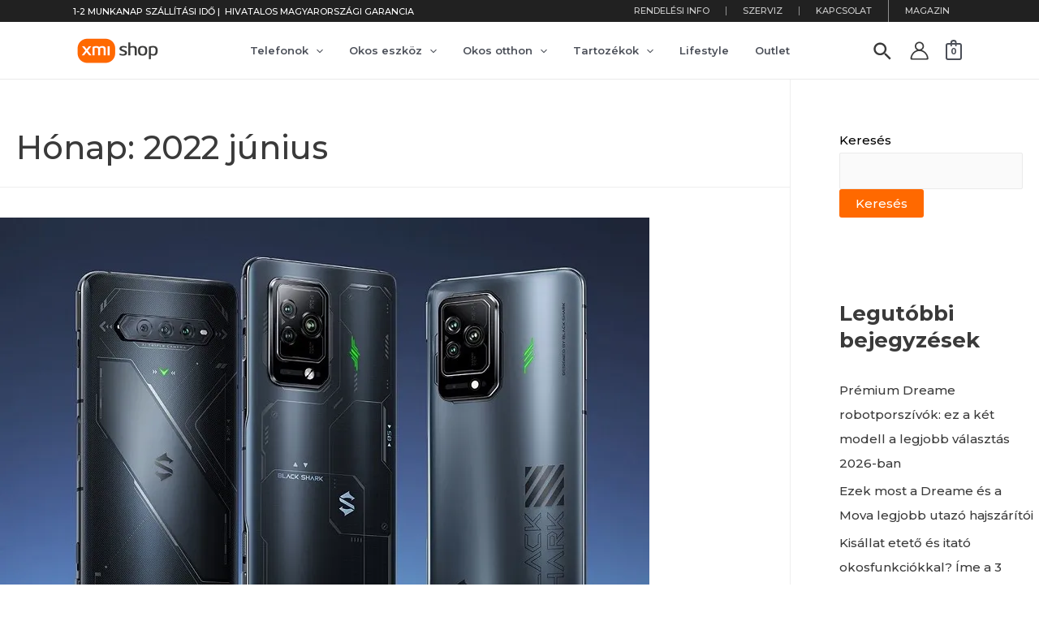

--- FILE ---
content_type: text/html; charset=UTF-8
request_url: https://xmishop.hu/2022/06
body_size: 70441
content:
<!DOCTYPE html>
<html lang="hu">
<head>
<meta charset="UTF-8">
<meta name="viewport" content="width=device-width, initial-scale=1">
<link rel="profile" href="https://gmpg.org/xfn/11">

<meta name='robots' content='noindex, follow' />

	<!-- This site is optimized with the Yoast SEO Premium plugin v19.7 (Yoast SEO v19.14) - https://yoast.com/wordpress/plugins/seo/ -->
	<title>június 2022 - XMI SHOP</title>
<link rel="preload" as="font" href="https://xmishop.hu/wp-content/plugins/elementor/assets/lib/font-awesome/webfonts/fa-solid-900.woff2" crossorigin>
<link rel="preload" as="font" href="https://xmishop.hu/wp-content/plugins/elementor/assets/lib/eicons/fonts/eicons.woff2" crossorigin>
	<meta property="og:locale" content="hu_HU" />
	<meta property="og:type" content="website" />
	<meta property="og:title" content="június 2022" />
	<meta property="og:url" content="https://xmishop.hu/2022/06" />
	<meta property="og:site_name" content="XMI SHOP" />
	<meta name="twitter:card" content="summary_large_image" />
	<script type="application/ld+json" class="yoast-schema-graph">{"@context":"https://schema.org","@graph":[{"@type":"CollectionPage","@id":"https://xmishop.hu/2022/06","url":"https://xmishop.hu/2022/06","name":"június 2022 - XMI SHOP","isPartOf":{"@id":"https://xmishop.hu/#website"},"primaryImageOfPage":{"@id":"https://xmishop.hu/2022/06#primaryimage"},"image":{"@id":"https://xmishop.hu/2022/06#primaryimage"},"thumbnailUrl":"https://xmishop.hu/wp-content/uploads/2022/06/megerkezett-a-xiaomi-legujabb-gamer-telefonja-a-black-shark-5.webp","breadcrumb":{"@id":"https://xmishop.hu/2022/06#breadcrumb"},"inLanguage":"hu"},{"@type":"ImageObject","inLanguage":"hu","@id":"https://xmishop.hu/2022/06#primaryimage","url":"https://xmishop.hu/wp-content/uploads/2022/06/megerkezett-a-xiaomi-legujabb-gamer-telefonja-a-black-shark-5.webp","contentUrl":"https://xmishop.hu/wp-content/uploads/2022/06/megerkezett-a-xiaomi-legujabb-gamer-telefonja-a-black-shark-5.webp","width":800,"height":562,"caption":"Megérkezett a Xiaomi legújabb gamer telefonja, a Black Shark 5"},{"@type":"BreadcrumbList","@id":"https://xmishop.hu/2022/06#breadcrumb","itemListElement":[{"@type":"ListItem","position":1,"name":"Kezdőlap","item":"https://xmishop.hu/"},{"@type":"ListItem","position":2,"name":"Archívumban június 2022"}]},{"@type":"WebSite","@id":"https://xmishop.hu/#website","url":"https://xmishop.hu/","name":"XMI SHOP","description":"Xiaomi Webáruház","publisher":{"@id":"https://xmishop.hu/#organization"},"potentialAction":[{"@type":"SearchAction","target":{"@type":"EntryPoint","urlTemplate":"https://xmishop.hu/?s={search_term_string}"},"query-input":"required name=search_term_string"}],"inLanguage":"hu"},{"@type":"Organization","@id":"https://xmishop.hu/#organization","name":"XMI SHOP","url":"https://xmishop.hu/","logo":{"@type":"ImageObject","inLanguage":"hu","@id":"https://xmishop.hu/#/schema/logo/image/","url":"https://xmishop.hu/wp-content/uploads/2022/04/fekete-xmishop-logo.png","contentUrl":"https://xmishop.hu/wp-content/uploads/2022/04/fekete-xmishop-logo.png","width":300,"height":94,"caption":"XMI SHOP"},"image":{"@id":"https://xmishop.hu/#/schema/logo/image/"}}]}</script>
	<!-- / Yoast SEO Premium plugin. -->


<link rel='dns-prefetch' href='//www.googletagmanager.com' />
<link rel='dns-prefetch' href='//fonts.googleapis.com' />
<link rel="alternate" type="application/rss+xml" title="XMI SHOP &raquo; hírcsatorna" href="https://xmishop.hu/feed" />
<link rel="alternate" type="application/rss+xml" title="XMI SHOP &raquo; hozzászólás hírcsatorna" href="https://xmishop.hu/comments/feed" />
<link rel='stylesheet' id='astra-theme-css-css' href='https://xmishop.hu/wp-content/themes/astra/assets/css/minified/main.min.css?ver=3.7.9' media='all' />
<style id='astra-theme-css-inline-css'>
html{font-size:93.75%;}a,.page-title{color:var(--ast-global-color-0);}a:hover,a:focus{color:#ff6900;}body,button,input,select,textarea,.ast-button,.ast-custom-button{font-family:'Montserrat',sans-serif;font-weight:500;font-size:15px;font-size:1rem;}blockquote{color:var(--ast-global-color-3);}h1,.entry-content h1,h2,.entry-content h2,h3,.entry-content h3,h4,.entry-content h4,h5,.entry-content h5,h6,.entry-content h6,.site-title,.site-title a{font-family:'Montserrat',sans-serif;font-weight:500;}.site-title{font-size:35px;font-size:2.3333333333333rem;display:none;}header .custom-logo-link img{max-width:100px;}.astra-logo-svg{width:100px;}.ast-archive-description .ast-archive-title{font-size:40px;font-size:2.6666666666667rem;}.site-header .site-description{font-size:15px;font-size:1rem;display:none;}.entry-title{font-size:30px;font-size:2rem;}h1,.entry-content h1{font-size:30px;font-size:2rem;font-weight:700;font-family:'Montserrat',sans-serif;}h2,.entry-content h2{font-size:26px;font-size:1.7333333333333rem;font-weight:700;font-family:'Montserrat',sans-serif;}h3,.entry-content h3{font-size:26px;font-size:1.7333333333333rem;font-weight:600;font-family:'Montserrat',sans-serif;}h4,.entry-content h4{font-size:20px;font-size:1.3333333333333rem;}h5,.entry-content h5{font-size:18px;font-size:1.2rem;}h6,.entry-content h6{font-size:15px;font-size:1rem;}.ast-single-post .entry-title,.page-title{font-size:30px;font-size:2rem;}::selection{background-color:var(--ast-global-color-0);color:#ffffff;}body,h1,.entry-title a,.entry-content h1,h2,.entry-content h2,h3,.entry-content h3,h4,.entry-content h4,h5,.entry-content h5,h6,.entry-content h6{color:var(--ast-global-color-3);}.tagcloud a:hover,.tagcloud a:focus,.tagcloud a.current-item{color:#ffffff;border-color:var(--ast-global-color-0);background-color:var(--ast-global-color-0);}input:focus,input[type="text"]:focus,input[type="email"]:focus,input[type="url"]:focus,input[type="password"]:focus,input[type="reset"]:focus,input[type="search"]:focus,textarea:focus{border-color:var(--ast-global-color-0);}input[type="radio"]:checked,input[type=reset],input[type="checkbox"]:checked,input[type="checkbox"]:hover:checked,input[type="checkbox"]:focus:checked,input[type=range]::-webkit-slider-thumb{border-color:var(--ast-global-color-0);background-color:var(--ast-global-color-0);box-shadow:none;}.site-footer a:hover + .post-count,.site-footer a:focus + .post-count{background:var(--ast-global-color-0);border-color:var(--ast-global-color-0);}.single .nav-links .nav-previous,.single .nav-links .nav-next{color:var(--ast-global-color-0);}.entry-meta,.entry-meta *{line-height:1.45;color:var(--ast-global-color-0);}.entry-meta a:hover,.entry-meta a:hover *,.entry-meta a:focus,.entry-meta a:focus *,.page-links > .page-link,.page-links .page-link:hover,.post-navigation a:hover{color:#ff6900;}#cat option,.secondary .calendar_wrap thead a,.secondary .calendar_wrap thead a:visited{color:var(--ast-global-color-0);}.secondary .calendar_wrap #today,.ast-progress-val span{background:var(--ast-global-color-0);}.secondary a:hover + .post-count,.secondary a:focus + .post-count{background:var(--ast-global-color-0);border-color:var(--ast-global-color-0);}.calendar_wrap #today > a{color:#ffffff;}.page-links .page-link,.single .post-navigation a{color:var(--ast-global-color-0);}.ast-archive-title{color:var(--ast-global-color-2);}.widget-title{font-size:21px;font-size:1.4rem;color:var(--ast-global-color-2);}.single .ast-author-details .author-title{color:#ff6900;}#secondary,#secondary button,#secondary input,#secondary select,#secondary textarea{font-size:15px;font-size:1rem;}.ast-single-post .entry-content a,.ast-comment-content a:not(.ast-comment-edit-reply-wrap a){text-decoration:underline;}.ast-single-post .wp-block-button .wp-block-button__link,.ast-single-post .elementor-button-wrapper .elementor-button,.ast-single-post .entry-content .uagb-tab a,.ast-single-post .entry-content .uagb-ifb-cta a,.ast-single-post .entry-content .wp-block-uagb-buttons a,.ast-single-post .entry-content .uabb-module-content a,.ast-single-post .entry-content .uagb-post-grid a,.ast-single-post .entry-content .uagb-timeline a,.ast-single-post .entry-content .uagb-toc__wrap a,.ast-single-post .entry-content .uagb-taxomony-box a,.ast-single-post .entry-content .woocommerce a{text-decoration:none;}.ast-logo-title-inline .site-logo-img{padding-right:1em;}.site-logo-img img{ transition:all 0.2s linear;}.ast-page-builder-template .hentry {margin: 0;}.ast-page-builder-template .site-content > .ast-container {max-width: 100%;padding: 0;}.ast-page-builder-template .site-content #primary {padding: 0;margin: 0;}.ast-page-builder-template .no-results {text-align: center;margin: 4em auto;}.ast-page-builder-template .ast-pagination {padding: 2em;}.ast-page-builder-template .entry-header.ast-no-title.ast-no-thumbnail {margin-top: 0;}.ast-page-builder-template .entry-header.ast-header-without-markup {margin-top: 0;margin-bottom: 0;}.ast-page-builder-template .entry-header.ast-no-title.ast-no-meta {margin-bottom: 0;}.ast-page-builder-template.single .post-navigation {padding-bottom: 2em;}.ast-page-builder-template.single-post .site-content > .ast-container {max-width: 100%;}.ast-page-builder-template .entry-header {margin-top: 4em;margin-left: auto;margin-right: auto;padding-left: 20px;padding-right: 20px;}.ast-page-builder-template .ast-archive-description {margin-top: 4em;margin-left: auto;margin-right: auto;padding-left: 20px;padding-right: 20px;}.single.ast-page-builder-template .entry-header {padding-left: 20px;padding-right: 20px;}#secondary {margin: 4em 0 2.5em;word-break: break-word;line-height: 2;}#secondary li {margin-bottom: 0.25em;}#secondary li:last-child {margin-bottom: 0;}@media (max-width: 768px) {.js_active .ast-plain-container.ast-single-post #secondary {margin-top: 1.5em;}}.ast-separate-container.ast-two-container #secondary .widget {background-color: #fff;padding: 2em;margin-bottom: 2em;}@media (min-width: 993px) {.ast-left-sidebar #secondary {padding-right: 60px;}.ast-right-sidebar #secondary {padding-left: 60px;}}@media (max-width: 993px) {.ast-right-sidebar #secondary {padding-left: 30px;}.ast-left-sidebar #secondary {padding-right: 30px;}}@media (max-width:921px){#ast-desktop-header{display:none;}}@media (min-width:921px){#ast-mobile-header{display:none;}}.ast-site-header-cart .cart-container,.ast-edd-site-header-cart .ast-edd-cart-container {transition: all 0.2s linear;}.ast-site-header-cart .ast-woo-header-cart-info-wrap,.ast-edd-site-header-cart .ast-edd-header-cart-info-wrap {padding: 0 2px;font-weight: 600;line-height: 2.7;display: inline-block;}.ast-site-header-cart i.astra-icon {font-size: 20px;font-size: 1.3em;font-style: normal;font-weight: normal;position: relative;padding: 0 2px;}.ast-site-header-cart i.astra-icon.no-cart-total:after,.ast-header-break-point.ast-header-custom-item-outside .ast-edd-header-cart-info-wrap,.ast-header-break-point.ast-header-custom-item-outside .ast-woo-header-cart-info-wrap {display: none;}.ast-site-header-cart.ast-menu-cart-fill i.astra-icon,.ast-edd-site-header-cart.ast-edd-menu-cart-fill span.astra-icon {font-size: 1.1em;}.astra-cart-drawer {position: fixed;display: block;visibility: hidden;overflow: auto;-webkit-overflow-scrolling: touch;z-index: 9999;background-color: #fff;transition: all 0.5s ease;transform: translate3d(0,0,0);}.astra-cart-drawer.open-right {width: 80%;height: 100%;left: 100%;top: 0px;transform: translate3d(0%,0,0);}.astra-cart-drawer.active {transform: translate3d(-100%,0,0);visibility: visible;}.astra-cart-drawer .astra-cart-drawer-header {text-align: center;text-transform: uppercase;font-weight: 400;border-bottom: 1px solid #f0f0f0;padding: 0 0 0.675rem;}.astra-cart-drawer .astra-cart-drawer-close .ast-close-svg {width: 22px;height: 22px; }.astra-cart-drawer .astra-cart-drawer-title {padding-top: 5px;}.astra-cart-drawer .astra-cart-drawer-content .woocommerce-mini-cart {padding: 1em 1.5em;}.astra-cart-drawer .astra-cart-drawer-content .woocommerce-mini-cart a.remove {width: 20px;height: 20px;line-height: 16px;}.astra-cart-drawer .astra-cart-drawer-content .woocommerce-mini-cart__total {padding: 1em 1.5em;margin: 0;text-align: center;}.astra-cart-drawer .astra-cart-drawer-content .woocommerce-mini-cart__buttons {padding: 10px;text-align: center;} .astra-cart-drawer .astra-cart-drawer-content .woocommerce-mini-cart__buttons .button.checkout {margin-right: 0;}.astra-cart-drawer .astra-cart-drawer-content .edd-cart-item {padding: .5em 2.6em .5em 1.5em;}.astra-cart-drawer .astra-cart-drawer-content .edd-cart-item .edd-remove-from-cart::after {width: 20px;height: 20px;line-height: 16px;}.astra-cart-drawer .astra-cart-drawer-content .edd-cart-number-of-items {padding: 1em 1.5em 1em 1.5em;margin-bottom: 0;text-align: center;}.astra-cart-drawer .astra-cart-drawer-content .edd_total {padding: .5em 1.5em;margin: 0;text-align: center;}.astra-cart-drawer .astra-cart-drawer-content .cart_item.edd_checkout {padding: 1em 1.5em 0;text-align: center;margin-top: 0;}.astra-cart-drawer .woocommerce-mini-cart__empty-message,.astra-cart-drawer .cart_item.empty {text-align: center;margin-top: 10px;}body.admin-bar .astra-cart-drawer {padding-top: 32px;}body.admin-bar .astra-cart-drawer .astra-cart-drawer-close {top: 32px;}@media (max-width: 782px) {body.admin-bar .astra-cart-drawer {padding-top: 46px;}body.admin-bar .astra-cart-drawer .astra-cart-drawer-close {top: 46px;}}.ast-mobile-cart-active body.ast-hfb-header {overflow: hidden;}.ast-mobile-cart-active .astra-mobile-cart-overlay {opacity: 1;cursor: pointer;visibility: visible;z-index: 999;}@media (max-width: 545px) {.astra-cart-drawer.active {width: 100%;}}.ast-site-header-cart i.astra-icon:after {content: attr(data-cart-total);position: absolute;font-style: normal;top: -10px;right: -12px;font-weight: bold;box-shadow: 1px 1px 3px 0px rgba(0,0,0,0.3);font-size: 11px;padding-left: 0px;padding-right: 2px;line-height: 17px;letter-spacing: -.5px;height: 18px;min-width: 18px;border-radius: 99px;text-align: center;z-index: 3;}li.woocommerce-custom-menu-item .ast-site-header-cart i.astra-icon:after,li.edd-custom-menu-item .ast-edd-site-header-cart span.astra-icon:after {padding-left: 2px;}.astra-cart-drawer .astra-cart-drawer-close {position: absolute;top: 0;right: 0;margin: 0;padding: .6em 1em .4em;color: #ababab;background-color: transparent;}.astra-mobile-cart-overlay {background-color: rgba(0,0,0,0.4);position: fixed;top: 0;right: 0;bottom: 0;left: 0;visibility: hidden;opacity: 0;transition: opacity 0.2s ease-in-out;}.astra-cart-drawer .astra-cart-drawer-content .edd-cart-item .edd-remove-from-cart {right: 1.2em;}.ast-header-break-point.ast-woocommerce-cart-menu.ast-hfb-header .ast-cart-menu-wrap,.ast-header-break-point.ast-hfb-header .ast-cart-menu-wrap,.ast-header-break-point .ast-edd-site-header-cart-wrap .ast-edd-cart-menu-wrap {width: 2em;height: 2em;font-size: 1.4em;line-height: 2;vertical-align: middle;text-align: right;}.ast-site-header-cart.ast-menu-cart-outline .ast-cart-menu-wrap,.ast-site-header-cart.ast-menu-cart-fill .ast-cart-menu-wrap,.ast-edd-site-header-cart.ast-edd-menu-cart-outline .ast-edd-cart-menu-wrap,.ast-edd-site-header-cart.ast-edd-menu-cart-fill .ast-edd-cart-menu-wrap {line-height: 1.8;}.wp-block-buttons.aligncenter{justify-content:center;}@media (min-width:1200px){.wp-block-group .has-background{padding:20px;}}@media (min-width:1200px){.ast-page-builder-template.ast-left-sidebar .entry-content .wp-block-cover.alignwide,.ast-page-builder-template.ast-right-sidebar .entry-content .wp-block-cover.alignwide,.ast-page-builder-template.ast-left-sidebar .entry-content .wp-block-cover.alignfull,.ast-page-builder-template.ast-right-sidebar .entry-content .wp-block-cover.alignful{padding-right:0;padding-left:0;}}@media (min-width:1200px){.wp-block-cover-image.alignwide .wp-block-cover__inner-container,.wp-block-cover.alignwide .wp-block-cover__inner-container,.wp-block-cover-image.alignfull .wp-block-cover__inner-container,.wp-block-cover.alignfull .wp-block-cover__inner-container{width:100%;}}.wp-block-columns{margin-bottom:unset;}.wp-block-image.size-full{margin:2rem 0;}.wp-block-separator.has-background{padding:0;}.wp-block-gallery{margin-bottom:1.6em;}.wp-block-group{padding-top:4em;padding-bottom:4em;}.wp-block-group__inner-container .wp-block-columns:last-child,.wp-block-group__inner-container :last-child,.wp-block-table table{margin-bottom:0;}.blocks-gallery-grid{width:100%;}.wp-block-navigation-link__content{padding:5px 0;}.wp-block-group .wp-block-group .has-text-align-center,.wp-block-group .wp-block-column .has-text-align-center{max-width:100%;}.has-text-align-center{margin:0 auto;}@media (max-width:1200px){.wp-block-group{padding:3em;}.wp-block-group .wp-block-group{padding:1.5em;}.wp-block-columns,.wp-block-column{margin:1rem 0;}}@media (min-width:921px){.wp-block-columns .wp-block-group{padding:2em;}}@media (max-width:544px){.wp-block-cover-image .wp-block-cover__inner-container,.wp-block-cover .wp-block-cover__inner-container{width:unset;}.wp-block-cover,.wp-block-cover-image{padding:2em 0;}.wp-block-group,.wp-block-cover{padding:2em;}.wp-block-media-text__media img,.wp-block-media-text__media video{width:unset;max-width:100%;}.wp-block-media-text.has-background .wp-block-media-text__content{padding:1em;}}@media (min-width:544px){.entry-content .wp-block-media-text.has-media-on-the-right .wp-block-media-text__content{padding:0 8% 0 0;}.entry-content .wp-block-media-text .wp-block-media-text__content{padding:0 0 0 8%;}.ast-plain-container .site-content .entry-content .has-custom-content-position.is-position-bottom-left > *,.ast-plain-container .site-content .entry-content .has-custom-content-position.is-position-bottom-right > *,.ast-plain-container .site-content .entry-content .has-custom-content-position.is-position-top-left > *,.ast-plain-container .site-content .entry-content .has-custom-content-position.is-position-top-right > *,.ast-plain-container .site-content .entry-content .has-custom-content-position.is-position-center-right > *,.ast-plain-container .site-content .entry-content .has-custom-content-position.is-position-center-left > *{margin:0;}}@media (max-width:544px){.entry-content .wp-block-media-text .wp-block-media-text__content{padding:8% 0;}.wp-block-media-text .wp-block-media-text__media img{width:auto;max-width:100%;}}.wp-block-button.is-style-outline .wp-block-button__link{border-color:#ff6900;border-top-width:0px;border-right-width:0px;border-bottom-width:0px;border-left-width:0px;}.wp-block-button.is-style-outline > .wp-block-button__link:not(.has-text-color),.wp-block-button.wp-block-button__link.is-style-outline:not(.has-text-color){color:#ff6900;}.wp-block-button.is-style-outline .wp-block-button__link:hover,.wp-block-button.is-style-outline .wp-block-button__link:focus{color:#ffffff !important;background-color:#54595f;border-color:#54595f;}.post-page-numbers.current .page-link,.ast-pagination .page-numbers.current{color:#ffffff;border-color:var(--ast-global-color-0);background-color:var(--ast-global-color-0);border-radius:2px;}@media (min-width:544px){.entry-content > .alignleft{margin-right:20px;}.entry-content > .alignright{margin-left:20px;}}.wp-block-button.is-style-outline .wp-block-button__link{border-top-width:0px;border-right-width:0px;border-bottom-width:0px;border-left-width:0px;}h1.widget-title{font-weight:700;}h2.widget-title{font-weight:700;}h3.widget-title{font-weight:600;}@media (max-width:921px){.ast-separate-container .ast-article-post,.ast-separate-container .ast-article-single{padding:1.5em 2.14em;}.ast-separate-container #primary,.ast-separate-container #secondary{padding:1.5em 0;}#primary,#secondary{padding:1.5em 0;margin:0;}.ast-left-sidebar #content > .ast-container{display:flex;flex-direction:column-reverse;width:100%;}.ast-author-box img.avatar{margin:20px 0 0 0;}}@media (max-width:921px){#secondary.secondary{padding-top:0;}.ast-separate-container.ast-right-sidebar #secondary{padding-left:1em;padding-right:1em;}.ast-separate-container.ast-two-container #secondary{padding-left:0;padding-right:0;}.ast-page-builder-template .entry-header #secondary,.ast-page-builder-template #secondary{margin-top:1.5em;}}@media (max-width:921px){.ast-right-sidebar #primary{padding-right:0;}.ast-page-builder-template.ast-left-sidebar #secondary,.ast-page-builder-template.ast-right-sidebar #secondary{padding-right:20px;padding-left:20px;}.ast-right-sidebar #secondary,.ast-left-sidebar #primary{padding-left:0;}.ast-left-sidebar #secondary{padding-right:0;}}@media (min-width:922px){.ast-separate-container.ast-right-sidebar #primary,.ast-separate-container.ast-left-sidebar #primary{border:0;}.search-no-results.ast-separate-container #primary{margin-bottom:4em;}}@media (min-width:922px){.ast-right-sidebar #primary{border-right:1px solid #eee;}.ast-left-sidebar #primary{border-left:1px solid #eee;}.ast-right-sidebar #secondary{border-left:1px solid #eee;margin-left:-1px;}.ast-left-sidebar #secondary{border-right:1px solid #eee;margin-right:-1px;}.ast-separate-container.ast-two-container.ast-right-sidebar #secondary{padding-left:30px;padding-right:0;}.ast-separate-container.ast-two-container.ast-left-sidebar #secondary{padding-right:30px;padding-left:0;}.ast-separate-container.ast-right-sidebar #secondary,.ast-separate-container.ast-left-sidebar #secondary{border:0;margin-left:auto;margin-right:auto;}.ast-separate-container.ast-two-container #secondary .widget:last-child{margin-bottom:0;}}.wp-block-button .wp-block-button__link{color:#ffffff;}.wp-block-button .wp-block-button__link:hover,.wp-block-button .wp-block-button__link:focus{color:#ffffff;background-color:#54595f;border-color:#54595f;}.wp-block-button .wp-block-button__link{border-style:solid;border-top-width:0px;border-right-width:0px;border-left-width:0px;border-bottom-width:0px;border-color:#ff6900;background-color:#ff6900;color:#ffffff;font-family:'Montserrat',sans-serif;font-weight:500;line-height:1;border-radius:3px;}.wp-block-buttons .wp-block-button .wp-block-button__link{padding-top:10px;padding-right:20px;padding-bottom:10px;padding-left:20px;}.menu-toggle,button,.ast-button,.ast-custom-button,.button,input#submit,input[type="button"],input[type="submit"],input[type="reset"],form[CLASS*="wp-block-search__"].wp-block-search .wp-block-search__inside-wrapper .wp-block-search__button,body .wp-block-file .wp-block-file__button{border-style:solid;border-top-width:0px;border-right-width:0px;border-left-width:0px;border-bottom-width:0px;color:#ffffff;border-color:#ff6900;background-color:#ff6900;border-radius:3px;padding-top:10px;padding-right:20px;padding-bottom:10px;padding-left:20px;font-family:'Montserrat',sans-serif;font-weight:500;line-height:1;}button:focus,.menu-toggle:hover,button:hover,.ast-button:hover,.ast-custom-button:hover .button:hover,.ast-custom-button:hover ,input[type=reset]:hover,input[type=reset]:focus,input#submit:hover,input#submit:focus,input[type="button"]:hover,input[type="button"]:focus,input[type="submit"]:hover,input[type="submit"]:focus,form[CLASS*="wp-block-search__"].wp-block-search .wp-block-search__inside-wrapper .wp-block-search__button:hover,form[CLASS*="wp-block-search__"].wp-block-search .wp-block-search__inside-wrapper .wp-block-search__button:focus,body .wp-block-file .wp-block-file__button:hover,body .wp-block-file .wp-block-file__button:focus{color:#ffffff;background-color:#54595f;border-color:#54595f;}@media (min-width:544px){.ast-container{max-width:100%;}}@media (max-width:544px){.ast-separate-container .ast-article-post,.ast-separate-container .ast-article-single,.ast-separate-container .comments-title,.ast-separate-container .ast-archive-description{padding:1.5em 1em;}.ast-separate-container #content .ast-container{padding-left:0.54em;padding-right:0.54em;}.ast-separate-container .ast-comment-list li.depth-1{padding:1.5em 1em;margin-bottom:1.5em;}.ast-separate-container .ast-comment-list .bypostauthor{padding:.5em;}.ast-search-menu-icon.ast-dropdown-active .search-field{width:170px;}.ast-separate-container #secondary{padding-top:0;}.ast-separate-container.ast-two-container #secondary .widget{margin-bottom:1.5em;padding-left:1em;padding-right:1em;}}@media (max-width:921px){.ast-mobile-header-stack .main-header-bar .ast-search-menu-icon{display:inline-block;}.ast-header-break-point.ast-header-custom-item-outside .ast-mobile-header-stack .main-header-bar .ast-search-icon{margin:0;}.ast-comment-avatar-wrap img{max-width:2.5em;}.ast-separate-container .ast-comment-list li.depth-1{padding:1.5em 2.14em;}.ast-separate-container .comment-respond{padding:2em 2.14em;}.ast-comment-meta{padding:0 1.8888em 1.3333em;}}@media (min-width:545px){.ast-page-builder-template .comments-area,.single.ast-page-builder-template .entry-header,.single.ast-page-builder-template .post-navigation,.single.ast-page-builder-template .ast-single-related-posts-container{max-width:1140px;margin-left:auto;margin-right:auto;}}.entry-content > .wp-block-group,.entry-content > .wp-block-media-text,.entry-content > .wp-block-cover,.entry-content > .wp-block-columns{max-width:58em;width:calc(100% - 4em);margin-left:auto;margin-right:auto;}.entry-content [class*="__inner-container"] > .alignfull{max-width:100%;margin-left:0;margin-right:0;}.entry-content [class*="__inner-container"] > *:not(.alignwide):not(.alignfull):not(.alignleft):not(.alignright){margin-left:auto;margin-right:auto;}.entry-content [class*="__inner-container"] > *:not(.alignwide):not(p):not(.alignfull):not(.alignleft):not(.alignright):not(.is-style-wide):not(iframe){max-width:50rem;width:100%;}@media (min-width:921px){.entry-content > .wp-block-group.alignwide.has-background,.entry-content > .wp-block-group.alignfull.has-background,.entry-content > .wp-block-cover.alignwide,.entry-content > .wp-block-cover.alignfull,.entry-content > .wp-block-columns.has-background.alignwide,.entry-content > .wp-block-columns.has-background.alignfull{margin-top:0;margin-bottom:0;padding:6em 4em;}.entry-content > .wp-block-columns.has-background{margin-bottom:0;}}@media (min-width:1200px){.entry-content .alignfull p{max-width:1100px;}.entry-content .alignfull{max-width:100%;width:100%;}.ast-page-builder-template .entry-content .alignwide,.entry-content [class*="__inner-container"] > .alignwide{max-width:1100px;margin-left:0;margin-right:0;}.entry-content .alignfull [class*="__inner-container"] > .alignwide{max-width:80rem;}}@media (min-width:545px){.site-main .entry-content > .alignwide{margin:0 auto;}.wp-block-group.has-background,.entry-content > .wp-block-cover,.entry-content > .wp-block-columns.has-background{padding:4em;margin-top:0;margin-bottom:0;}.entry-content .wp-block-media-text.alignfull .wp-block-media-text__content,.entry-content .wp-block-media-text.has-background .wp-block-media-text__content{padding:0 8%;}}@media (max-width:921px){.site-title{display:none;}.ast-archive-description .ast-archive-title{font-size:40px;}.site-header .site-description{display:none;}.entry-title{font-size:30px;}h1,.entry-content h1{font-size:30px;}h2,.entry-content h2{font-size:25px;}h3,.entry-content h3{font-size:20px;}.ast-single-post .entry-title,.page-title{font-size:30px;}}@media (max-width:544px){.site-title{display:none;}.ast-archive-description .ast-archive-title{font-size:40px;}.site-header .site-description{display:none;}.entry-title{font-size:30px;}h1,.entry-content h1{font-size:30px;}h2,.entry-content h2{font-size:22px;}h3,.entry-content h3{font-size:20px;}.ast-single-post .entry-title,.page-title{font-size:30px;}}@media (max-width:921px){html{font-size:85.5%;}}@media (max-width:544px){html{font-size:85.5%;}}@media (min-width:922px){.ast-container{max-width:1140px;}}@media (min-width:922px){.site-content .ast-container{display:flex;}}@media (max-width:921px){.site-content .ast-container{flex-direction:column;}}@media (min-width:922px){.main-header-menu .sub-menu .menu-item.ast-left-align-sub-menu:hover > .sub-menu,.main-header-menu .sub-menu .menu-item.ast-left-align-sub-menu.focus > .sub-menu{margin-left:-0px;}}.wp-block-search {margin-bottom: 20px;}.wp-block-site-tagline {margin-top: 20px;}form.wp-block-search .wp-block-search__input,.wp-block-search.wp-block-search__button-inside .wp-block-search__inside-wrapper,.wp-block-search.wp-block-search__button-inside .wp-block-search__inside-wrapper {border-color: #eaeaea;background: #fafafa;}.wp-block-search.wp-block-search__button-inside .wp-block-search__inside-wrapper .wp-block-search__input:focus,.wp-block-loginout input:focus {outline: thin dotted;}.wp-block-loginout input:focus {border-color: transparent;} form.wp-block-search .wp-block-search__inside-wrapper .wp-block-search__input {padding: 12px;}form.wp-block-search .wp-block-search__button svg {fill: currentColor;width: 20px;height: 20px;}.wp-block-loginout p label {display: block;}.wp-block-loginout p:not(.login-remember):not(.login-submit) input {width: 100%;}.wp-block-loginout .login-remember input {width: 1.1rem;height: 1.1rem;margin: 0 5px 4px 0;vertical-align: middle;}body .wp-block-file .wp-block-file__button {text-decoration: none;}blockquote {padding: 0 1.2em 1.2em;}.wp-block-file {display: flex;align-items: center;flex-wrap: wrap;justify-content: space-between;}.wp-block-pullquote {border: none;}.wp-block-pullquote blockquote::before {content: "\201D";font-family: "Helvetica",sans-serif;display: flex;transform: rotate( 180deg );font-size: 6rem;font-style: normal;line-height: 1;font-weight: bold;align-items: center;justify-content: center;}figure.wp-block-pullquote.is-style-solid-color blockquote {max-width: 100%;text-align: inherit;}ul.wp-block-categories-list.wp-block-categories,ul.wp-block-archives-list.wp-block-archives {list-style-type: none;}.wp-block-button__link {border: 2px solid currentColor;}ul,ol {margin-left: 20px;}figure.alignright figcaption {text-align: right;}:root .has-ast-global-color-0-color{color:var(--ast-global-color-0);}:root .has-ast-global-color-0-background-color{background-color:var(--ast-global-color-0);}:root .wp-block-button .has-ast-global-color-0-color{color:var(--ast-global-color-0);}:root .wp-block-button .has-ast-global-color-0-background-color{background-color:var(--ast-global-color-0);}:root .has-ast-global-color-1-color{color:var(--ast-global-color-1);}:root .has-ast-global-color-1-background-color{background-color:var(--ast-global-color-1);}:root .wp-block-button .has-ast-global-color-1-color{color:var(--ast-global-color-1);}:root .wp-block-button .has-ast-global-color-1-background-color{background-color:var(--ast-global-color-1);}:root .has-ast-global-color-2-color{color:var(--ast-global-color-2);}:root .has-ast-global-color-2-background-color{background-color:var(--ast-global-color-2);}:root .wp-block-button .has-ast-global-color-2-color{color:var(--ast-global-color-2);}:root .wp-block-button .has-ast-global-color-2-background-color{background-color:var(--ast-global-color-2);}:root .has-ast-global-color-3-color{color:var(--ast-global-color-3);}:root .has-ast-global-color-3-background-color{background-color:var(--ast-global-color-3);}:root .wp-block-button .has-ast-global-color-3-color{color:var(--ast-global-color-3);}:root .wp-block-button .has-ast-global-color-3-background-color{background-color:var(--ast-global-color-3);}:root .has-ast-global-color-4-color{color:var(--ast-global-color-4);}:root .has-ast-global-color-4-background-color{background-color:var(--ast-global-color-4);}:root .wp-block-button .has-ast-global-color-4-color{color:var(--ast-global-color-4);}:root .wp-block-button .has-ast-global-color-4-background-color{background-color:var(--ast-global-color-4);}:root .has-ast-global-color-5-color{color:var(--ast-global-color-5);}:root .has-ast-global-color-5-background-color{background-color:var(--ast-global-color-5);}:root .wp-block-button .has-ast-global-color-5-color{color:var(--ast-global-color-5);}:root .wp-block-button .has-ast-global-color-5-background-color{background-color:var(--ast-global-color-5);}:root .has-ast-global-color-6-color{color:var(--ast-global-color-6);}:root .has-ast-global-color-6-background-color{background-color:var(--ast-global-color-6);}:root .wp-block-button .has-ast-global-color-6-color{color:var(--ast-global-color-6);}:root .wp-block-button .has-ast-global-color-6-background-color{background-color:var(--ast-global-color-6);}:root .has-ast-global-color-7-color{color:var(--ast-global-color-7);}:root .has-ast-global-color-7-background-color{background-color:var(--ast-global-color-7);}:root .wp-block-button .has-ast-global-color-7-color{color:var(--ast-global-color-7);}:root .wp-block-button .has-ast-global-color-7-background-color{background-color:var(--ast-global-color-7);}:root .has-ast-global-color-8-color{color:var(--ast-global-color-8);}:root .has-ast-global-color-8-background-color{background-color:var(--ast-global-color-8);}:root .wp-block-button .has-ast-global-color-8-color{color:var(--ast-global-color-8);}:root .wp-block-button .has-ast-global-color-8-background-color{background-color:var(--ast-global-color-8);}:root{--ast-global-color-0:#3a3a3a;--ast-global-color-1:#3a3a3a;--ast-global-color-2:#3a3a3a;--ast-global-color-3:#4B4F58;--ast-global-color-4:#F5F5F5;--ast-global-color-5:#FFFFFF;--ast-global-color-6:#F2F5F7;--ast-global-color-7:#424242;--ast-global-color-8:#000000;}.ast-breadcrumbs .trail-browse,.ast-breadcrumbs .trail-items,.ast-breadcrumbs .trail-items li{display:inline-block;margin:0;padding:0;border:none;background:inherit;text-indent:0;}.ast-breadcrumbs .trail-browse{font-size:inherit;font-style:inherit;font-weight:inherit;color:inherit;}.ast-breadcrumbs .trail-items{list-style:none;}.trail-items li::after{padding:0 0.3em;content:"\00bb";}.trail-items li:last-of-type::after{display:none;}h1,.entry-content h1,h2,.entry-content h2,h3,.entry-content h3,h4,.entry-content h4,h5,.entry-content h5,h6,.entry-content h6{color:var(--ast-global-color-2);}.entry-title a{color:var(--ast-global-color-2);}@media (max-width:921px){.ast-builder-grid-row-container.ast-builder-grid-row-tablet-3-firstrow .ast-builder-grid-row > *:first-child,.ast-builder-grid-row-container.ast-builder-grid-row-tablet-3-lastrow .ast-builder-grid-row > *:last-child{grid-column:1 / -1;}}@media (max-width:544px){.ast-builder-grid-row-container.ast-builder-grid-row-mobile-3-firstrow .ast-builder-grid-row > *:first-child,.ast-builder-grid-row-container.ast-builder-grid-row-mobile-3-lastrow .ast-builder-grid-row > *:last-child{grid-column:1 / -1;}}.ast-builder-layout-element .ast-site-identity{margin-top:0px;margin-bottom:0px;margin-left:0px;margin-right:0px;}.ast-builder-layout-element[data-section="title_tagline"]{display:flex;}@media (max-width:921px){.ast-header-break-point .ast-builder-layout-element[data-section="title_tagline"]{display:flex;}}@media (max-width:544px){.ast-header-break-point .ast-builder-layout-element[data-section="title_tagline"]{display:flex;}}[data-section*="section-hb-button-"] .menu-link{display:none;}.ast-header-button-4[data-section*="section-hb-button-"] .ast-builder-button-wrap .ast-custom-button{font-family:'Montserrat',sans-serif;font-size:11px;font-size:0.73333333333333rem;}.ast-header-button-4 .ast-custom-button{color:#cdcdcd;background:rgba(0,0,0,0);border-color:#919191;border-top-width:0px;border-bottom-width:0px;border-left-width:0px;border-right-width:0px;border-radius:inherit;}.ast-header-button-4 .ast-custom-button:hover{color:#ff9654;}.ast-header-button-4[data-section*="section-hb-button-"] .ast-builder-button-wrap .ast-custom-button{padding-top:0px;padding-bottom:0px;padding-left:0px;padding-right:0px;}.ast-header-button-4[data-section="section-hb-button-4"]{display:flex;}@media (max-width:921px){.ast-header-break-point .ast-header-button-4[data-section="section-hb-button-4"]{display:flex;}}@media (max-width:544px){.ast-header-break-point .ast-header-button-4[data-section="section-hb-button-4"]{display:flex;}}.ast-header-button-6[data-section*="section-hb-button-"] .ast-builder-button-wrap .ast-custom-button{font-family:'Montserrat',sans-serif;font-size:11px;font-size:0.73333333333333rem;}.ast-header-button-6 .ast-custom-button{color:#cdcdcd;background:rgba(0,0,0,0);border-color:#919191;border-top-width:0px;border-bottom-width:0px;border-left-width:1px;border-right-width:0px;border-radius:inherit;}.ast-header-button-6 .ast-custom-button:hover{color:#ff9654;}.ast-header-button-6[data-section*="section-hb-button-"] .ast-builder-button-wrap .ast-custom-button{padding-top:0px;padding-bottom:0px;padding-left:20px;padding-right:0px;}.ast-header-button-6[data-section="section-hb-button-6"]{display:flex;}@media (max-width:921px){.ast-header-break-point .ast-header-button-6[data-section="section-hb-button-6"]{display:flex;}}@media (max-width:544px){.ast-header-break-point .ast-header-button-6[data-section="section-hb-button-6"]{display:flex;}}.ast-header-button-7[data-section*="section-hb-button-"] .ast-builder-button-wrap .ast-custom-button{font-family:'Montserrat',sans-serif;font-size:11px;font-size:0.73333333333333rem;}.ast-header-button-7 .ast-custom-button{color:#cdcdcd;background:rgba(0,0,0,0);border-color:#919191;border-top-width:0px;border-bottom-width:0px;border-left-width:1px;border-right-width:0px;border-radius:inherit;}.ast-header-button-7 .ast-custom-button:hover{color:#ff9654;}.ast-header-button-7[data-section*="section-hb-button-"] .ast-builder-button-wrap .ast-custom-button{padding-top:0px;padding-bottom:0px;padding-left:20px;padding-right:0px;}.ast-header-button-7[data-section="section-hb-button-7"]{display:flex;}@media (max-width:921px){.ast-header-break-point .ast-header-button-7[data-section="section-hb-button-7"]{display:flex;}}@media (max-width:544px){.ast-header-break-point .ast-header-button-7[data-section="section-hb-button-7"]{display:flex;}}.ast-header-button-9[data-section*="section-hb-button-"] .ast-builder-button-wrap .ast-custom-button{font-family:'Montserrat',sans-serif;font-size:11px;font-size:0.73333333333333rem;}.ast-header-button-9 .ast-custom-button{color:#cdcdcd;background:rgba(0,0,0,0);border-color:#919191;border-top-width:0px;border-bottom-width:0px;border-left-width:1px;border-right-width:0px;border-radius:inherit;}.ast-header-button-9 .ast-custom-button:hover{color:#ff9654;}.ast-header-button-9[data-section="section-hb-button-9"]{display:flex;}@media (max-width:921px){.ast-header-break-point .ast-header-button-9[data-section="section-hb-button-9"]{display:flex;}}@media (max-width:544px){.ast-header-break-point .ast-header-button-9[data-section="section-hb-button-9"]{display:flex;}}.ast-builder-menu-1{font-family:'Montserrat',sans-serif;font-weight:600;}.ast-builder-menu-1 .menu-item > .menu-link{font-size:13px;font-size:0.86666666666667rem;color:var(--ast-global-color-3);padding-left:16px;padding-right:16px;}.ast-builder-menu-1 .menu-item > .ast-menu-toggle{color:var(--ast-global-color-3);}.ast-builder-menu-1 .menu-item:hover > .menu-link,.ast-builder-menu-1 .inline-on-mobile .menu-item:hover > .ast-menu-toggle{color:#f85d00;}.ast-builder-menu-1 .menu-item:hover > .ast-menu-toggle{color:#f85d00;}.ast-builder-menu-1 .sub-menu,.ast-builder-menu-1 .inline-on-mobile .sub-menu{border-top-width:0px;border-bottom-width:0px;border-right-width:0px;border-left-width:0px;border-color:var(--ast-global-color-0);border-style:solid;width:76px;border-radius:8px;}.ast-builder-menu-1 .main-header-menu > .menu-item > .sub-menu,.ast-builder-menu-1 .main-header-menu > .menu-item > .astra-full-megamenu-wrapper{margin-top:9px;}.ast-desktop .ast-builder-menu-1 .main-header-menu > .menu-item > .sub-menu:before,.ast-desktop .ast-builder-menu-1 .main-header-menu > .menu-item > .astra-full-megamenu-wrapper:before{height:calc( 9px + 5px );}.ast-builder-menu-1 .menu-item.menu-item-has-children > .ast-menu-toggle{right:calc( 16px - 0.907em );}.ast-builder-menu-1 .main-header-menu,.ast-header-break-point .ast-builder-menu-1 .main-header-menu{margin-left:1px;}.ast-desktop .ast-builder-menu-1 .menu-item .sub-menu .menu-link{border-style:none;}@media (max-width:921px){.ast-header-break-point .ast-builder-menu-1 .menu-item.menu-item-has-children > .ast-menu-toggle{top:0;}.ast-builder-menu-1 .menu-item-has-children > .menu-link:after{content:unset;}}@media (max-width:544px){.ast-header-break-point .ast-builder-menu-1 .menu-item.menu-item-has-children > .ast-menu-toggle{top:0;}}.ast-builder-menu-1{display:flex;}@media (max-width:921px){.ast-header-break-point .ast-builder-menu-1{display:flex;}}@media (max-width:544px){.ast-header-break-point .ast-builder-menu-1{display:flex;}}.ast-builder-html-element img.alignnone{display:inline-block;}.ast-builder-html-element p:first-child{margin-top:0;}.ast-builder-html-element p:last-child{margin-bottom:0;}.ast-header-break-point .main-header-bar .ast-builder-html-element{line-height:1.85714285714286;}.ast-header-html-1 .ast-builder-html-element{color:#ffffff;font-size:11px;font-size:0.73333333333333rem;}.ast-header-html-1{margin-bottom:0px;}.ast-header-html-1 a{color:#fffefe;}.ast-header-html-1 a:hover{color:#000000;}.ast-header-html-1{font-size:11px;font-size:0.73333333333333rem;}.ast-header-html-1{display:flex;}@media (max-width:921px){.ast-header-break-point .ast-header-html-1{display:flex;}}@media (max-width:544px){.ast-header-break-point .ast-header-html-1{display:flex;}}.ast-header-html-2 .ast-builder-html-element{font-size:15px;font-size:1rem;}.ast-header-html-2{margin-top:-25px;margin-bottom:0px;}.ast-header-html-2{font-size:15px;font-size:1rem;}.ast-header-html-2{display:flex;}@media (max-width:921px){.ast-header-break-point .ast-header-html-2{display:flex;}}@media (max-width:544px){.ast-header-break-point .ast-header-html-2{display:flex;}}.main-header-bar .main-header-bar-navigation .ast-search-icon {display: block;z-index: 4;position: relative;}.ast-search-icon .ast-icon {z-index: 4;}.ast-search-icon {z-index: 4;position: relative;line-height: normal;}.main-header-bar .ast-search-menu-icon .search-form {background-color: #ffffff;}.ast-search-menu-icon.ast-dropdown-active.slide-search .search-form {visibility: visible;opacity: 1;}.ast-search-menu-icon .search-form {border: 1px solid #e7e7e7;line-height: normal;padding: 0 3em 0 0;border-radius: 2px;display: inline-block;-webkit-backface-visibility: hidden;backface-visibility: hidden;position: relative;color: inherit;background-color: #fff;}.ast-search-menu-icon .astra-search-icon {-js-display: flex;display: flex;line-height: normal;}.ast-search-menu-icon .astra-search-icon:focus {outline: none;}.ast-search-menu-icon .search-field {border: none;background-color: transparent;transition: width .2s;border-radius: inherit;color: inherit;font-size: inherit;width: 0;color: #757575;}.ast-search-menu-icon .search-submit {display: none;background: none;border: none;font-size: 1.3em;color: #757575;}.ast-search-menu-icon.ast-dropdown-active {visibility: visible;opacity: 1;position: relative;}.ast-search-menu-icon.ast-dropdown-active .search-field {width: 235px;}.ast-header-search .ast-search-menu-icon.slide-search .search-form,.ast-header-search .ast-search-menu-icon.ast-inline-search .search-form {-js-display: flex;display: flex;align-items: center;}.ast-search-menu-icon.ast-inline-search .search-field {width : 100%;padding : 0.60em;padding-right : 5.5em;}.site-header-section-left .ast-search-menu-icon.slide-search .search-form {padding-left: 3em;padding-right: unset;left: -1em;right: unset;}.site-header-section-left .ast-search-menu-icon.slide-search .search-form .search-field {margin-right: unset;margin-left: 10px;}.ast-search-menu-icon.slide-search .search-form {-webkit-backface-visibility: visible;backface-visibility: visible;visibility: hidden;opacity: 0;transition: all .2s;position: absolute;z-index: 3;right: -1em;top: 50%;transform: translateY(-50%);}.ast-header-search .ast-search-menu-icon .search-form .search-field:-ms-input-placeholder,.ast-header-search .ast-search-menu-icon .search-form .search-field:-ms-input-placeholder{opacity:0.5;}.ast-header-search .ast-search-menu-icon.slide-search .search-form,.ast-header-search .ast-search-menu-icon.ast-inline-search .search-form{-js-display:flex;display:flex;align-items:center;}.ast-builder-layout-element.ast-header-search{height:auto;}.ast-header-search .astra-search-icon{color:#3a3a3a;font-size:24px;}.ast-header-search .search-field::placeholder,.ast-header-search .ast-icon{color:#3a3a3a;}.ast-header-search .ast-search-menu-icon.ast-dropdown-active .search-field{margin-right:14px;}.ast-hfb-header .site-header-section > .ast-header-search,.ast-hfb-header .ast-header-search{margin-top:5px;}@media (max-width:921px){.ast-header-search .astra-search-icon{font-size:18px;}.ast-header-search .ast-search-menu-icon.ast-dropdown-active .search-field{margin-right:8px;}}@media (max-width:544px){.ast-header-search .astra-search-icon{font-size:18px;}.ast-header-search .ast-search-menu-icon.ast-dropdown-active .search-field{margin-right:8px;}}.ast-header-search{display:flex;}@media (max-width:921px){.ast-header-break-point .ast-header-search{display:flex;}}@media (max-width:544px){.ast-header-break-point .ast-header-search{display:flex;}}.ast-header-account-type-icon{-js-display:inline-flex;display:inline-flex;align-self:center;vertical-align:middle;}.ast-header-account-type-avatar .avatar{display:inline;border-radius:100%;max-width:100%;}.as.site-header-focus-item.ast-header-account:hover > .customize-partial-edit-shortcut{opacity:0;}.site-header-focus-item.ast-header-account:hover > * > .customize-partial-edit-shortcut{opacity:1;}.ast-header-account-wrap .ast-header-account-type-icon .ahfb-svg-iconset svg path:not( .ast-hf-account-unfill ),.ast-header-account-wrap .ast-header-account-type-icon .ahfb-svg-iconset svg circle{fill:var(--ast-global-color-2);}.ast-mobile-popup-content .ast-header-account-wrap .ast-header-account-type-icon .ahfb-svg-iconset svg path:not( .ast-hf-account-unfill ),.ast-mobile-popup-content .ast-header-account-wrap .ast-header-account-type-icon .ahfb-svg-iconset svg circle{fill:var(--ast-global-color-2);}.ast-header-account-wrap .ast-header-account-type-icon .ahfb-svg-iconset svg{height:25px;width:25px;}.ast-header-account-wrap .ast-header-account-type-avatar .avatar{width:40px;}@media (max-width:921px){.ast-header-account-wrap .ast-header-account-type-icon .ahfb-svg-iconset svg{height:18px;width:18px;}.ast-header-account-wrap .ast-header-account-type-avatar .avatar{width:20px;}}@media (max-width:544px){.ast-header-account-wrap .ast-header-account-type-icon .ahfb-svg-iconset svg{height:18px;width:18px;}.ast-header-account-wrap .ast-header-account-type-avatar .avatar{width:20px;}}.ast-header-account-wrap{display:flex;}@media (max-width:921px){.ast-header-break-point .ast-header-account-wrap{display:flex;}}@media (max-width:544px){.ast-header-break-point .ast-header-account-wrap{display:flex;}}.ast-site-header-cart .ast-cart-menu-wrap,.ast-site-header-cart .ast-addon-cart-wrap{color:var(--ast-global-color-3);}.ast-site-header-cart .ast-cart-menu-wrap .count,.ast-site-header-cart .ast-cart-menu-wrap .count:after,.ast-site-header-cart .ast-addon-cart-wrap .count,.ast-site-header-cart .ast-addon-cart-wrap .ast-icon-shopping-cart:after{color:var(--ast-global-color-3);border-color:var(--ast-global-color-3);}.ast-site-header-cart .ast-addon-cart-wrap .ast-icon-shopping-cart:after{color:#ffffff;background-color:var(--ast-global-color-3);}.ast-site-header-cart .ast-woo-header-cart-info-wrap{color:var(--ast-global-color-3);}.ast-site-header-cart .ast-addon-cart-wrap i.astra-icon:after{color:#ffffff;background-color:var(--ast-global-color-3);}.ast-theme-transparent-header .ast-site-header-cart .ast-cart-menu-wrap,.ast-theme-transparent-header .ast-site-header-cart .ast-addon-cart-wrap{color:#ffffff;}.ast-theme-transparent-header .ast-site-header-cart .ast-cart-menu-wrap .count,.ast-theme-transparent-header .ast-site-header-cart .ast-cart-menu-wrap .count:after,.ast-theme-transparent-header .ast-site-header-cart .ast-addon-cart-wrap .count,.ast-theme-transparent-header .ast-site-header-cart .ast-addon-cart-wrap .ast-icon-shopping-cart:after{color:#ffffff;border-color:#ffffff;}.ast-theme-transparent-header .ast-site-header-cart .ast-addon-cart-wrap .ast-icon-shopping-cart:after{color:#ffffff;background-color:#ffffff;}.ast-theme-transparent-header .ast-site-header-cart .ast-woo-header-cart-info-wrap{color:#ffffff;}.ast-theme-transparent-header .ast-site-header-cart .ast-addon-cart-wrap i.astra-icon:after{color:#ffffff;background-color:#ffffff;}#ast-site-header-cart .widget_shopping_cart .mini_cart_item{border-bottom-color:rgb(0,0,0);}@media (max-width:921px){#astra-mobile-cart-drawer .widget_shopping_cart .mini_cart_item{border-bottom-color:rgb(0,0,0);}}@media (max-width:544px){#astra-mobile-cart-drawer .widget_shopping_cart .mini_cart_item{border-bottom-color:rgb(0,0,0);}}.ast-site-header-cart .ast-cart-menu-wrap,.ast-site-header-cart .ast-addon-cart-wrap{color:var(--ast-global-color-3);}.ast-site-header-cart .ast-cart-menu-wrap:hover .count,.ast-site-header-cart .ast-addon-cart-wrap:hover .count{color:#ffffff;background-color:var(--ast-global-color-3);}.ast-menu-cart-outline .ast-cart-menu-wrap .count,.ast-menu-cart-outline .ast-addon-cart-wrap{color:var(--ast-global-color-3);}.ast-site-header-cart .ast-menu-cart-outline .ast-woo-header-cart-info-wrap{color:var(--ast-global-color-3);}.ast-menu-cart-fill .ast-cart-menu-wrap .count,.ast-menu-cart-fill .ast-cart-menu-wrap,.ast-menu-cart-fill .ast-addon-cart-wrap .ast-woo-header-cart-info-wrap,.ast-menu-cart-fill .ast-addon-cart-wrap{background-color:var(--ast-global-color-3);color:#ffffff;}.ast-theme-transparent-header .ast-site-header-cart .ast-cart-menu-wrap,.ast-theme-transparent-header .ast-site-header-cart .ast-addon-cart-wrap{color:#ffffff;}.ast-theme-transparent-header .ast-site-header-cart .ast-cart-menu-wrap:hover .count,.ast-theme-transparent-header .ast-site-header-cart .ast-addon-cart-wrap:hover .count{color:#000000;background-color:#ffffff;}.ast-theme-transparent-header .ast-menu-cart-outline .ast-cart-menu-wrap .count,.ast-theme-transparent-header .ast-menu-cart-outline .ast-addon-cart-wrap{color:#ffffff;}.ast-theme-transparent-header .ast-site-header-cart .ast-menu-cart-outline .ast-woo-header-cart-info-wrap{color:#ffffff;}.ast-theme-transparent-header .ast-menu-cart-fill .ast-cart-menu-wrap .count,.ast-theme-transparent-header .ast-menu-cart-fill .ast-cart-menu-wrap,.ast-theme-transparent-header .ast-menu-cart-fill .ast-addon-cart-wrap .ast-woo-header-cart-info-wrap,.ast-theme-transparent-header .ast-menu-cart-fill .ast-addon-cart-wrap{background-color:#ffffff;color:#000000;}.ast-site-header-cart.ast-menu-cart-outline .ast-cart-menu-wrap,.ast-site-header-cart.ast-menu-cart-fill .ast-cart-menu-wrap,.ast-site-header-cart.ast-menu-cart-outline .ast-cart-menu-wrap .count,.ast-site-header-cart.ast-menu-cart-fill .ast-cart-menu-wrap .count,.ast-site-header-cart.ast-menu-cart-outline .ast-addon-cart-wrap,.ast-site-header-cart.ast-menu-cart-fill .ast-addon-cart-wrap,.ast-site-header-cart.ast-menu-cart-outline .ast-woo-header-cart-info-wrap,.ast-site-header-cart.ast-menu-cart-fill .ast-woo-header-cart-info-wrap{border-radius:3px;}.ast-header-woo-cart{display:flex;}@media (max-width:921px){.ast-header-break-point .ast-header-woo-cart{display:flex;}}@media (max-width:544px){.ast-header-break-point .ast-header-woo-cart{display:flex;}}.site-below-footer-wrap{padding-top:20px;padding-bottom:20px;}.site-below-footer-wrap[data-section="section-below-footer-builder"]{background-color:#eeeeee;;min-height:80px;}.site-below-footer-wrap[data-section="section-below-footer-builder"] .ast-builder-grid-row{max-width:1100px;margin-left:auto;margin-right:auto;}.site-below-footer-wrap[data-section="section-below-footer-builder"] .ast-builder-grid-row,.site-below-footer-wrap[data-section="section-below-footer-builder"] .site-footer-section{align-items:flex-start;}.site-below-footer-wrap[data-section="section-below-footer-builder"].ast-footer-row-inline .site-footer-section{display:flex;margin-bottom:0;}.ast-builder-grid-row-full .ast-builder-grid-row{grid-template-columns:1fr;}@media (max-width:921px){.site-below-footer-wrap[data-section="section-below-footer-builder"].ast-footer-row-tablet-inline .site-footer-section{display:flex;margin-bottom:0;}.site-below-footer-wrap[data-section="section-below-footer-builder"].ast-footer-row-tablet-stack .site-footer-section{display:block;margin-bottom:10px;}.ast-builder-grid-row-container.ast-builder-grid-row-tablet-full .ast-builder-grid-row{grid-template-columns:1fr;}}@media (max-width:544px){.site-below-footer-wrap[data-section="section-below-footer-builder"].ast-footer-row-mobile-inline .site-footer-section{display:flex;margin-bottom:0;}.site-below-footer-wrap[data-section="section-below-footer-builder"].ast-footer-row-mobile-stack .site-footer-section{display:block;margin-bottom:10px;}.ast-builder-grid-row-container.ast-builder-grid-row-mobile-full .ast-builder-grid-row{grid-template-columns:1fr;}}.site-below-footer-wrap[data-section="section-below-footer-builder"]{display:grid;}@media (max-width:921px){.ast-header-break-point .site-below-footer-wrap[data-section="section-below-footer-builder"]{display:grid;}}@media (max-width:544px){.ast-header-break-point .site-below-footer-wrap[data-section="section-below-footer-builder"]{display:grid;}}.ast-footer-copyright{text-align:center;}.ast-footer-copyright {color:var(--ast-global-color-3);}@media (max-width:921px){.ast-footer-copyright{text-align:center;}}@media (max-width:544px){.ast-footer-copyright{text-align:center;}}.ast-footer-copyright.ast-builder-layout-element{display:flex;}@media (max-width:921px){.ast-header-break-point .ast-footer-copyright.ast-builder-layout-element{display:flex;}}@media (max-width:544px){.ast-header-break-point .ast-footer-copyright.ast-builder-layout-element{display:flex;}}.elementor-template-full-width .ast-container{display:block;}@media (max-width:544px){.elementor-element .elementor-wc-products .woocommerce[class*="columns-"] ul.products li.product{width:auto;margin:0;}.elementor-element .woocommerce .woocommerce-result-count{float:none;}}.ast-header-button-4 .ast-custom-button{box-shadow:0px 0px 0px 0px rgba(0,0,0,0.1);}.ast-header-button-6 .ast-custom-button{box-shadow:0px 0px 0px 0px rgba(0,0,0,0.1);}.ast-header-button-7 .ast-custom-button{box-shadow:0px 0px 0px 0px rgba(0,0,0,0.1);}.ast-header-button-9 .ast-custom-button{box-shadow:0px 0px 0px 0px rgba(0,0,0,0.1);}.ast-desktop .ast-mega-menu-enabled .ast-builder-menu-1 div:not( .astra-full-megamenu-wrapper) .sub-menu,.ast-desktop .ast-builder-menu-1 .sub-menu,.ast-builder-menu-1 .inline-on-mobile .sub-menu,.ast-desktop .ast-builder-menu-1 .astra-full-megamenu-wrapper,.ast-desktop .ast-builder-menu-1 .sub-menu{box-shadow:0px 4px 10px -2px rgba(0,0,0,0.1);}.ast-desktop .ast-mobile-popup-drawer.active .ast-mobile-popup-inner{max-width:35%;}@media (max-width:921px){.ast-mobile-popup-drawer.active .ast-mobile-popup-inner{max-width:90%;}}@media (max-width:544px){.ast-mobile-popup-drawer.active .ast-mobile-popup-inner{max-width:90%;}}.ast-header-break-point .main-header-bar{border-bottom-width:1px;}@media (min-width:922px){.main-header-bar{border-bottom-width:1px;}}@media (min-width:922px){#primary{width:70%;}#secondary{width:30%;}}.main-header-menu .menu-item,#astra-footer-menu .menu-item,.main-header-bar .ast-masthead-custom-menu-items{-js-display:flex;display:flex;-webkit-box-pack:center;-webkit-justify-content:center;-moz-box-pack:center;-ms-flex-pack:center;justify-content:center;-webkit-box-orient:vertical;-webkit-box-direction:normal;-webkit-flex-direction:column;-moz-box-orient:vertical;-moz-box-direction:normal;-ms-flex-direction:column;flex-direction:column;}.main-header-menu > .menu-item > .menu-link,#astra-footer-menu > .menu-item > .menu-link{height:100%;-webkit-box-align:center;-webkit-align-items:center;-moz-box-align:center;-ms-flex-align:center;align-items:center;-js-display:flex;display:flex;}.ast-header-break-point .main-navigation ul .menu-item .menu-link .icon-arrow:first-of-type svg{top:.2em;margin-top:0px;margin-left:0px;width:.65em;transform:translate(0,-2px) rotateZ(270deg);}.ast-mobile-popup-content .ast-submenu-expanded > .ast-menu-toggle{transform:rotateX(180deg);}.ast-mobile-header-content > *,.ast-desktop-header-content > * {padding: 10px 0;height: auto;}.ast-mobile-header-content > *:first-child,.ast-desktop-header-content > *:first-child {padding-top: 10px;}.ast-mobile-header-content > .ast-builder-menu,.ast-desktop-header-content > .ast-builder-menu {padding-top: 0;}.ast-mobile-header-content > *:last-child,.ast-desktop-header-content > *:last-child {padding-bottom: 0;}.ast-mobile-header-content .ast-search-menu-icon.ast-inline-search label,.ast-desktop-header-content .ast-search-menu-icon.ast-inline-search label {width: 100%;}.ast-desktop-header-content .main-header-bar-navigation .ast-submenu-expanded > .ast-menu-toggle::before {transform: rotateX(180deg);}#ast-desktop-header .ast-desktop-header-content,.ast-mobile-header-content .ast-search-icon,.ast-desktop-header-content .ast-search-icon,.ast-mobile-header-wrap .ast-mobile-header-content,.ast-main-header-nav-open.ast-popup-nav-open .ast-mobile-header-wrap .ast-mobile-header-content,.ast-main-header-nav-open.ast-popup-nav-open .ast-desktop-header-content {display: none;}.ast-main-header-nav-open.ast-header-break-point #ast-desktop-header .ast-desktop-header-content,.ast-main-header-nav-open.ast-header-break-point .ast-mobile-header-wrap .ast-mobile-header-content {display: block;}.ast-desktop .ast-desktop-header-content .astra-menu-animation-slide-up > .menu-item > .sub-menu,.ast-desktop .ast-desktop-header-content .astra-menu-animation-slide-up > .menu-item .menu-item > .sub-menu,.ast-desktop .ast-desktop-header-content .astra-menu-animation-slide-down > .menu-item > .sub-menu,.ast-desktop .ast-desktop-header-content .astra-menu-animation-slide-down > .menu-item .menu-item > .sub-menu,.ast-desktop .ast-desktop-header-content .astra-menu-animation-fade > .menu-item > .sub-menu,.ast-desktop .ast-desktop-header-content .astra-menu-animation-fade > .menu-item .menu-item > .sub-menu {opacity: 1;visibility: visible;}.ast-hfb-header.ast-default-menu-enable.ast-header-break-point .ast-mobile-header-wrap .ast-mobile-header-content .main-header-bar-navigation {width: unset;margin: unset;}.ast-mobile-header-content.content-align-flex-end .main-header-bar-navigation .menu-item-has-children > .ast-menu-toggle,.ast-desktop-header-content.content-align-flex-end .main-header-bar-navigation .menu-item-has-children > .ast-menu-toggle {left: calc( 20px - 0.907em);}.ast-mobile-header-content .ast-search-menu-icon,.ast-mobile-header-content .ast-search-menu-icon.slide-search,.ast-desktop-header-content .ast-search-menu-icon,.ast-desktop-header-content .ast-search-menu-icon.slide-search {width: 100%;position: relative;display: block;right: auto;transform: none;}.ast-mobile-header-content .ast-search-menu-icon.slide-search .search-form,.ast-mobile-header-content .ast-search-menu-icon .search-form,.ast-desktop-header-content .ast-search-menu-icon.slide-search .search-form,.ast-desktop-header-content .ast-search-menu-icon .search-form {right: 0;visibility: visible;opacity: 1;position: relative;top: auto;transform: none;padding: 0;display: block;overflow: hidden;}.ast-mobile-header-content .ast-search-menu-icon.ast-inline-search .search-field,.ast-mobile-header-content .ast-search-menu-icon .search-field,.ast-desktop-header-content .ast-search-menu-icon.ast-inline-search .search-field,.ast-desktop-header-content .ast-search-menu-icon .search-field {width: 100%;padding-right: 5.5em;}.ast-mobile-header-content .ast-search-menu-icon .search-submit,.ast-desktop-header-content .ast-search-menu-icon .search-submit {display: block;position: absolute;height: 100%;top: 0;right: 0;padding: 0 1em;border-radius: 0;}.ast-hfb-header.ast-default-menu-enable.ast-header-break-point .ast-mobile-header-wrap .ast-mobile-header-content .main-header-bar-navigation ul .sub-menu .menu-link {padding-left: 30px;}.ast-hfb-header.ast-default-menu-enable.ast-header-break-point .ast-mobile-header-wrap .ast-mobile-header-content .main-header-bar-navigation .sub-menu .menu-item .menu-item .menu-link {padding-left: 40px;}.ast-mobile-popup-drawer.active .ast-mobile-popup-inner{background-color:#ffffff;;}.ast-mobile-header-wrap .ast-mobile-header-content,.ast-desktop-header-content{background-color:#ffffff;;}.ast-mobile-popup-content > *,.ast-mobile-header-content > *,.ast-desktop-popup-content > *,.ast-desktop-header-content > *{padding-top:0px;padding-bottom:0px;}.content-align-flex-start .ast-builder-layout-element{justify-content:flex-start;}.content-align-flex-start .main-header-menu{text-align:left;}.ast-mobile-popup-drawer.active .menu-toggle-close{color:#3a3a3a;}.ast-mobile-header-wrap .ast-primary-header-bar,.ast-primary-header-bar .site-primary-header-wrap{min-height:70px;}.ast-desktop .ast-primary-header-bar .main-header-menu > .menu-item{line-height:70px;}.ast-desktop .ast-primary-header-bar .ast-header-woo-cart,.ast-desktop .ast-primary-header-bar .ast-header-edd-cart{line-height:70px;}@media (max-width:921px){#masthead .ast-mobile-header-wrap .ast-primary-header-bar,#masthead .ast-mobile-header-wrap .ast-below-header-bar{padding-left:20px;padding-right:20px;}}.ast-header-break-point .ast-primary-header-bar{border-bottom-width:1px;border-bottom-color:#eaeaea;border-bottom-style:solid;}@media (min-width:922px){.ast-primary-header-bar{border-bottom-width:1px;border-bottom-color:#eaeaea;border-bottom-style:solid;}}.ast-primary-header-bar{background-color:rgba(255,255,255,0);;background-image:none;;}@media (max-width:544px){.ast-mobile-header-wrap .ast-primary-header-bar ,.ast-primary-header-bar .site-primary-header-wrap{min-height:70px;}}.ast-desktop .ast-primary-header-bar.main-header-bar,.ast-header-break-point #masthead .ast-primary-header-bar.main-header-bar{padding-top:0px;padding-bottom:0px;padding-left:75px;padding-right:75px;}@media (max-width:544px){.ast-desktop .ast-primary-header-bar.main-header-bar,.ast-header-break-point #masthead .ast-primary-header-bar.main-header-bar{padding-top:0px;padding-bottom:0px;padding-left:15px;padding-right:15px;margin-top:0px;margin-bottom:0px;}}.ast-primary-header-bar{display:block;}@media (max-width:921px){.ast-header-break-point .ast-primary-header-bar{display:grid;}}@media (max-width:544px){.ast-header-break-point .ast-primary-header-bar{display:grid;}}[data-section="section-header-mobile-trigger"] .ast-button-wrap .ast-mobile-menu-trigger-minimal{color:var(--ast-global-color-2);border:none;background:transparent;}[data-section="section-header-mobile-trigger"] .ast-button-wrap .mobile-menu-toggle-icon .ast-mobile-svg{width:22px;height:22px;fill:var(--ast-global-color-2);}[data-section="section-header-mobile-trigger"] .ast-button-wrap .mobile-menu-wrap .mobile-menu{color:var(--ast-global-color-2);}@media (max-width:921px){[data-section="section-header-mobile-trigger"] .ast-button-wrap .menu-toggle{margin-top:0px;margin-bottom:0px;margin-left:0px;margin-right:0px;}}@media (max-width:544px){[data-section="section-header-mobile-trigger"] .ast-button-wrap .menu-toggle{margin-top:0px;margin-bottom:0px;margin-left:0px;margin-right:0px;}}.ast-builder-menu-mobile .main-navigation .menu-item > .menu-link{font-family:'Montserrat',sans-serif;font-weight:600;}.ast-builder-menu-mobile .main-navigation .menu-item.menu-item-has-children > .ast-menu-toggle{top:0;}.ast-builder-menu-mobile .main-navigation .menu-item-has-children > .menu-link:after{content:unset;}.ast-hfb-header .ast-builder-menu-mobile .main-header-menu,.ast-hfb-header .ast-builder-menu-mobile .main-navigation .menu-item .menu-link,.ast-hfb-header .ast-builder-menu-mobile .main-navigation .menu-item .sub-menu .menu-link{border-style:none;}.ast-builder-menu-mobile .main-navigation .menu-item.menu-item-has-children > .ast-menu-toggle{top:0;}@media (max-width:921px){.ast-builder-menu-mobile .main-navigation .main-header-menu .menu-item > .menu-link{color:#ffffff;padding-top:10px;padding-bottom:10px;padding-left:50px;padding-right:200px;}.ast-builder-menu-mobile .main-navigation .menu-item > .ast-menu-toggle{color:#ffffff;}.ast-builder-menu-mobile .main-navigation .menu-item:hover > .menu-link,.ast-builder-menu-mobile .main-navigation .inline-on-mobile .menu-item:hover > .ast-menu-toggle{color:#ff6900;background:rgba(59,59,59,0.75);}.ast-builder-menu-mobile .main-navigation .menu-item:hover > .ast-menu-toggle{color:#ff6900;}.ast-builder-menu-mobile .main-navigation .menu-item.current-menu-item > .menu-link,.ast-builder-menu-mobile .main-navigation .inline-on-mobile .menu-item.current-menu-item > .ast-menu-toggle,.ast-builder-menu-mobile .main-navigation .menu-item.current-menu-ancestor > .menu-link,.ast-builder-menu-mobile .main-navigation .menu-item.current-menu-ancestor > .ast-menu-toggle{color:#ff6900;}.ast-builder-menu-mobile .main-navigation .menu-item.current-menu-item > .ast-menu-toggle{color:#ff6900;}.ast-builder-menu-mobile .main-navigation .menu-item.menu-item-has-children > .ast-menu-toggle{top:10px;right:calc( 200px - 0.907em );}.ast-builder-menu-mobile .main-navigation .menu-item-has-children > .menu-link:after{content:unset;}.ast-builder-menu-mobile .main-navigation .main-header-menu,.ast-builder-menu-mobile .main-navigation .main-header-menu .sub-menu{background-color:var(--ast-global-color-1);;background-image:none;;}}@media (max-width:544px){.ast-builder-menu-mobile .main-navigation{font-size:16px;font-size:1.0666666666667rem;}.ast-builder-menu-mobile .main-navigation .main-header-menu .menu-item > .menu-link{color:#ffffff;padding-top:10px;padding-bottom:10px;padding-left:20px;padding-right:100px;}.ast-builder-menu-mobile .main-navigation .menu-item> .ast-menu-toggle{color:#ffffff;}.ast-builder-menu-mobile .main-navigation .menu-item:hover > .menu-link,.ast-builder-menu-mobile .main-navigation .inline-on-mobile .menu-item:hover > .ast-menu-toggle{color:#ff6900;background:rgba(59,59,59,0.75);}.ast-builder-menu-mobile .main-navigation .menu-item:hover> .ast-menu-toggle{color:#ff6900;}.ast-builder-menu-mobile .main-navigation .menu-item.current-menu-item > .menu-link,.ast-builder-menu-mobile .main-navigation .inline-on-mobile .menu-item.current-menu-item > .ast-menu-toggle,.ast-builder-menu-mobile .main-navigation .menu-item.current-menu-ancestor > .menu-link,.ast-builder-menu-mobile .main-navigation .menu-item.current-menu-ancestor > .ast-menu-toggle{color:#ff6900;}.ast-builder-menu-mobile .main-navigation .menu-item.current-menu-item> .ast-menu-toggle{color:#ff6900;}.ast-builder-menu-mobile .main-navigation .menu-item.menu-item-has-children > .ast-menu-toggle{top:10px;right:calc( 100px - 0.907em );}.ast-builder-menu-mobile .main-header-menu,.ast-header-break-point .ast-builder-menu-mobile .main-header-menu{margin-top:0px;margin-bottom:0px;margin-left:0px;margin-right:0px;}.ast-builder-menu-mobile .main-navigation .main-header-menu,.ast-builder-menu-mobile .main-navigation .main-header-menu .sub-menu{background-color:var(--ast-global-color-1);;background-image:none;;}}.ast-builder-menu-mobile .main-navigation{display:block;}@media (max-width:921px){.ast-header-break-point .ast-builder-menu-mobile .main-navigation{display:block;}}@media (max-width:544px){.ast-header-break-point .ast-builder-menu-mobile .main-navigation{display:block;}}.ast-above-header .main-header-bar-navigation{height:100%;}.ast-header-break-point .ast-mobile-header-wrap .ast-above-header-wrap .main-header-bar-navigation .inline-on-mobile .menu-item .menu-link{border:none;}.ast-header-break-point .ast-mobile-header-wrap .ast-above-header-wrap .main-header-bar-navigation .inline-on-mobile .menu-item-has-children > .ast-menu-toggle::before{font-size:.6rem;}.ast-header-break-point .ast-mobile-header-wrap .ast-above-header-wrap .main-header-bar-navigation .ast-submenu-expanded > .ast-menu-toggle::before{transform:rotateX(180deg);}.ast-mobile-header-wrap .ast-above-header-bar ,.ast-above-header-bar .site-above-header-wrap{min-height:25px;}.ast-desktop .ast-above-header-bar .main-header-menu > .menu-item{line-height:25px;}.ast-desktop .ast-above-header-bar .ast-header-woo-cart,.ast-desktop .ast-above-header-bar .ast-header-edd-cart{line-height:25px;}.ast-above-header-bar{border-bottom-style:none;}.ast-above-header.ast-above-header-bar{background-color:#212121;;background-image:none;;}.ast-header-break-point .ast-above-header-bar{background-color:#212121;}@media (max-width:921px){#masthead .ast-mobile-header-wrap .ast-above-header-bar{padding-left:20px;padding-right:20px;}}.ast-above-header-bar{display:block;}@media (max-width:921px){.ast-header-break-point .ast-above-header-bar{display:grid;}}@media (max-width:544px){.ast-header-break-point .ast-above-header-bar{display:grid;}}:root{--e-global-color-astglobalcolor0:#3a3a3a;--e-global-color-astglobalcolor1:#3a3a3a;--e-global-color-astglobalcolor2:#3a3a3a;--e-global-color-astglobalcolor3:#4B4F58;--e-global-color-astglobalcolor4:#F5F5F5;--e-global-color-astglobalcolor5:#FFFFFF;--e-global-color-astglobalcolor6:#F2F5F7;--e-global-color-astglobalcolor7:#424242;--e-global-color-astglobalcolor8:#000000;}.ast-desktop .astra-menu-animation-slide-up>.menu-item>.astra-full-megamenu-wrapper,.ast-desktop .astra-menu-animation-slide-up>.menu-item>.sub-menu,.ast-desktop .astra-menu-animation-slide-up>.menu-item>.sub-menu .sub-menu{opacity:0;visibility:hidden;transform:translateY(.5em);transition:visibility .2s ease,transform .2s ease}.ast-desktop .astra-menu-animation-slide-up>.menu-item .menu-item.focus>.sub-menu,.ast-desktop .astra-menu-animation-slide-up>.menu-item .menu-item:hover>.sub-menu,.ast-desktop .astra-menu-animation-slide-up>.menu-item.focus>.astra-full-megamenu-wrapper,.ast-desktop .astra-menu-animation-slide-up>.menu-item.focus>.sub-menu,.ast-desktop .astra-menu-animation-slide-up>.menu-item:hover>.astra-full-megamenu-wrapper,.ast-desktop .astra-menu-animation-slide-up>.menu-item:hover>.sub-menu{opacity:1;visibility:visible;transform:translateY(0);transition:opacity .2s ease,visibility .2s ease,transform .2s ease}.ast-desktop .astra-menu-animation-slide-up>.full-width-mega.menu-item.focus>.astra-full-megamenu-wrapper,.ast-desktop .astra-menu-animation-slide-up>.full-width-mega.menu-item:hover>.astra-full-megamenu-wrapper{-js-display:flex;display:flex}.ast-desktop .astra-menu-animation-slide-down>.menu-item>.astra-full-megamenu-wrapper,.ast-desktop .astra-menu-animation-slide-down>.menu-item>.sub-menu,.ast-desktop .astra-menu-animation-slide-down>.menu-item>.sub-menu .sub-menu{opacity:0;visibility:hidden;transform:translateY(-.5em);transition:visibility .2s ease,transform .2s ease}.ast-desktop .astra-menu-animation-slide-down>.menu-item .menu-item.focus>.sub-menu,.ast-desktop .astra-menu-animation-slide-down>.menu-item .menu-item:hover>.sub-menu,.ast-desktop .astra-menu-animation-slide-down>.menu-item.focus>.astra-full-megamenu-wrapper,.ast-desktop .astra-menu-animation-slide-down>.menu-item.focus>.sub-menu,.ast-desktop .astra-menu-animation-slide-down>.menu-item:hover>.astra-full-megamenu-wrapper,.ast-desktop .astra-menu-animation-slide-down>.menu-item:hover>.sub-menu{opacity:1;visibility:visible;transform:translateY(0);transition:opacity .2s ease,visibility .2s ease,transform .2s ease}.ast-desktop .astra-menu-animation-slide-down>.full-width-mega.menu-item.focus>.astra-full-megamenu-wrapper,.ast-desktop .astra-menu-animation-slide-down>.full-width-mega.menu-item:hover>.astra-full-megamenu-wrapper{-js-display:flex;display:flex}.ast-desktop .astra-menu-animation-fade>.menu-item>.astra-full-megamenu-wrapper,.ast-desktop .astra-menu-animation-fade>.menu-item>.sub-menu,.ast-desktop .astra-menu-animation-fade>.menu-item>.sub-menu .sub-menu{opacity:0;visibility:hidden;transition:opacity ease-in-out .3s}.ast-desktop .astra-menu-animation-fade>.menu-item .menu-item.focus>.sub-menu,.ast-desktop .astra-menu-animation-fade>.menu-item .menu-item:hover>.sub-menu,.ast-desktop .astra-menu-animation-fade>.menu-item.focus>.astra-full-megamenu-wrapper,.ast-desktop .astra-menu-animation-fade>.menu-item.focus>.sub-menu,.ast-desktop .astra-menu-animation-fade>.menu-item:hover>.astra-full-megamenu-wrapper,.ast-desktop .astra-menu-animation-fade>.menu-item:hover>.sub-menu{opacity:1;visibility:visible;transition:opacity ease-in-out .3s}.ast-desktop .astra-menu-animation-fade>.full-width-mega.menu-item.focus>.astra-full-megamenu-wrapper,.ast-desktop .astra-menu-animation-fade>.full-width-mega.menu-item:hover>.astra-full-megamenu-wrapper{-js-display:flex;display:flex}
</style>
<link rel='stylesheet' id='astra-google-fonts-css' href='https://fonts.googleapis.com/css?family=Montserrat%3A500%2C%2C700%2C600%2C400&#038;display=fallback&#038;ver=3.7.9' media='all' />
<link data-minify="1" rel='stylesheet' id='xoo-aff-style-css' href='https://xmishop.hu/wp-content/cache/min/1/wp-content/plugins/waitlist-woocommerce/xoo-form-fields-fw/assets/css/xoo-aff-style.css?ver=1768143371' media='all' />
<style id='xoo-aff-style-inline-css'>

.xoo-aff-input-group .xoo-aff-input-icon{
	background-color:  #eee;
	color:  #555;
	max-width: 40px;
	min-width: 40px;
	border: 1px solid  #ccc;
	border-right: 0;
	font-size: 14px;
}
.xoo-aff-group{
	margin-bottom: 30px;
}

.xoo-aff-group input[type="text"], .xoo-aff-group input[type="password"], .xoo-aff-group input[type="email"], .xoo-aff-group input[type="number"], .xoo-aff-group select, , .xoo-aff-group select + .select2{
	background-color: #fff;
	color: #777;
}

.xoo-aff-group input[type="text"]::placeholder, .xoo-aff-group input[type="password"]::placeholder, .xoo-aff-group input[type="email"]::placeholder, .xoo-aff-group input[type="number"]::placeholder, .xoo-aff-group select::placeholder{
	color: #777;
	opacity: 0.7;
}

.xoo-aff-group input[type="text"]:focus, .xoo-aff-group input[type="password"]:focus, .xoo-aff-group input[type="email"]:focus, .xoo-aff-group input[type="number"]:focus, .xoo-aff-group select:focus, , .xoo-aff-group select + .select2:focus{
	background-color: #ededed;
	color: #000;
}



	.xoo-aff-group input[type="text"], .xoo-aff-group input[type="password"], .xoo-aff-group input[type="email"], .xoo-aff-group input[type="number"], .xoo-aff-group select{
		border-bottom-left-radius: 0;
		border-top-left-radius: 0;
	}


</style>
<link data-minify="1" rel='stylesheet' id='xoo-aff-font-awesome5-css' href='https://xmishop.hu/wp-content/cache/min/1/wp-content/plugins/waitlist-woocommerce/xoo-form-fields-fw/lib/fontawesome5/css/all.min.css?ver=1768143371' media='all' />
<link data-minify="1" rel='stylesheet' id='select2-css' href='https://xmishop.hu/wp-content/cache/min/1/wp-content/plugins/waitlist-woocommerce/xoo-form-fields-fw/lib/select2/select2.css?ver=1768143371' media='all' />
<style id='wp-emoji-styles-inline-css'>

	img.wp-smiley, img.emoji {
		display: inline !important;
		border: none !important;
		box-shadow: none !important;
		height: 1em !important;
		width: 1em !important;
		margin: 0 0.07em !important;
		vertical-align: -0.1em !important;
		background: none !important;
		padding: 0 !important;
	}
</style>
<link data-minify="1" rel='stylesheet' id='wc-blocks-vendors-style-css' href='https://xmishop.hu/wp-content/cache/min/1/wp-content/plugins/woocommerce/packages/woocommerce-blocks/build/wc-blocks-vendors-style.css?ver=1768143371' media='all' />
<link data-minify="1" rel='stylesheet' id='wc-blocks-style-css' href='https://xmishop.hu/wp-content/cache/min/1/wp-content/plugins/woocommerce/packages/woocommerce-blocks/build/wc-blocks-style.css?ver=1768143371' media='all' />
<link data-minify="1" rel='stylesheet' id='ion.range-slider-css' href='https://xmishop.hu/wp-content/cache/min/1/wp-content/plugins/yith-woocommerce-ajax-product-filter-premium/assets/css/ion.range-slider.css?ver=1768143371' media='all' />
<link data-minify="1" rel='stylesheet' id='yith-wcan-shortcodes-css' href='https://xmishop.hu/wp-content/cache/min/1/wp-content/plugins/yith-woocommerce-ajax-product-filter-premium/assets/css/shortcodes.css?ver=1768143371' media='all' />
<style id='yith-wcan-shortcodes-inline-css'>
:root{
	--yith-wcan-filters_colors_titles: #333333;
	--yith-wcan-filters_colors_background: rgb(255,255,255);
	--yith-wcan-filters_colors_accent: rgb(255,105,0);
	--yith-wcan-filters_colors_accent_r: 255;
	--yith-wcan-filters_colors_accent_g: 105;
	--yith-wcan-filters_colors_accent_b: 0;
	--yith-wcan-color_swatches_border_radius: 100%;
	--yith-wcan-color_swatches_size: 30px;
	--yith-wcan-labels_style_background: #FFFFFF;
	--yith-wcan-labels_style_background_hover: rgb(255,105,0);
	--yith-wcan-labels_style_background_active: rgb(255,105,0);
	--yith-wcan-labels_style_text: #434343;
	--yith-wcan-labels_style_text_hover: #FFFFFF;
	--yith-wcan-labels_style_text_active: #FFFFFF;
	--yith-wcan-anchors_style_text: #434343;
	--yith-wcan-anchors_style_text_hover: rgb(255,105,0);
	--yith-wcan-anchors_style_text_active: rgb(255,105,0);
}
</style>
<link data-minify="1" rel='stylesheet' id='woolentor-block-common-css' href='https://xmishop.hu/wp-content/cache/min/1/wp-content/plugins/woolentor-addons/woolentor-blocks/src/assets/css/common-style.css?ver=1768143371' media='all' />
<link data-minify="1" rel='stylesheet' id='woolentor-block-default-css' href='https://xmishop.hu/wp-content/cache/min/1/wp-content/plugins/woolentor-addons/woolentor-blocks/src/assets/css/style-index.css?ver=1768143371' media='all' />
<link data-minify="1" rel='stylesheet' id='ivole-frontend-css-css' href='https://xmishop.hu/wp-content/cache/min/1/wp-content/plugins/customer-reviews-woocommerce/css/frontend.css?ver=1768143371' media='all' />
<link data-minify="1" rel='stylesheet' id='cr-badges-css-css' href='https://xmishop.hu/wp-content/cache/min/1/wp-content/plugins/customer-reviews-woocommerce/css/badges.css?ver=1768143371' media='all' />
<link data-minify="1" rel='stylesheet' id='acoplw-style-css' href='https://xmishop.hu/wp-content/cache/min/1/wp-content/plugins/aco-product-labels-for-woocommerce/assets/css/frontend.css?ver=1768143371' media='all' />
<link rel='stylesheet' id='owl-carousel-style-css' href='https://xmishop.hu/wp-content/plugins/post-slider-and-carousel/assets/css/owl.carousel.min.css?ver=3.1' media='all' />
<link data-minify="1" rel='stylesheet' id='psac-public-style-css' href='https://xmishop.hu/wp-content/cache/min/1/wp-content/plugins/post-slider-and-carousel/assets/css/psac-public.css?ver=1768143371' media='all' />
<link rel='stylesheet' id='woocommerce-layout-css' href='https://xmishop.hu/wp-content/themes/astra/assets/css/minified/compatibility/woocommerce/woocommerce-layout-grid.min.css?ver=3.7.9' media='all' />
<link rel='stylesheet' id='woocommerce-smallscreen-css' href='https://xmishop.hu/wp-content/themes/astra/assets/css/minified/compatibility/woocommerce/woocommerce-smallscreen-grid.min.css?ver=3.7.9' media='only screen and (max-width: 921px)' />
<link data-minify="1" rel='stylesheet' id='woocommerce-general-css' href='https://xmishop.hu/wp-content/cache/min/1/wp-content/themes/astra/assets/css/minified/compatibility/woocommerce/woocommerce-grid.min.css?ver=1768143371' media='all' />
<style id='woocommerce-general-inline-css'>
#customer_details h3:not(.elementor-widget-woocommerce-checkout-page h3){font-size:1.2rem;padding:20px 0 14px;margin:0 0 20px;border-bottom:1px solid #ebebeb;}form #order_review_heading:not(.elementor-widget-woocommerce-checkout-page #order_review_heading){border-width:2px 2px 0 2px;border-style:solid;font-size:1.2rem;margin:0;padding:1.5em 1.5em 1em;border-color:#ebebeb;}form #order_review:not(.elementor-widget-woocommerce-checkout-page #order_review){padding:0 2em;border-width:0 2px 2px;border-style:solid;border-color:#ebebeb;}ul#shipping_method li:not(.elementor-widget-woocommerce-cart #shipping_method li){margin:0;padding:0.25em 0 0.25em 22px;text-indent:-22px;list-style:none outside;}.woocommerce span.onsale, .wc-block-grid__product .wc-block-grid__product-onsale{background-color:var(--ast-global-color-0);color:#ffffff;}.woocommerce a.button, .woocommerce button.button, .woocommerce .woocommerce-message a.button, .woocommerce #respond input#submit.alt, .woocommerce a.button.alt, .woocommerce button.button.alt, .woocommerce input.button.alt, .woocommerce input.button,.woocommerce input.button:disabled, .woocommerce input.button:disabled[disabled], .woocommerce input.button:disabled:hover, .woocommerce input.button:disabled[disabled]:hover, .woocommerce #respond input#submit, .woocommerce button.button.alt.disabled, .wc-block-grid__products .wc-block-grid__product .wp-block-button__link, .wc-block-grid__product-onsale{color:#ffffff;border-color:#ff6900;background-color:#ff6900;}.woocommerce a.button:hover, .woocommerce button.button:hover, .woocommerce .woocommerce-message a.button:hover,.woocommerce #respond input#submit:hover,.woocommerce #respond input#submit.alt:hover, .woocommerce a.button.alt:hover, .woocommerce button.button.alt:hover, .woocommerce input.button.alt:hover, .woocommerce input.button:hover, .woocommerce button.button.alt.disabled:hover, .wc-block-grid__products .wc-block-grid__product .wp-block-button__link:hover{color:#ffffff;border-color:#54595f;background-color:#54595f;}.woocommerce-message, .woocommerce-info{border-top-color:var(--ast-global-color-0);}.woocommerce-message::before,.woocommerce-info::before{color:var(--ast-global-color-0);}.woocommerce ul.products li.product .price, .woocommerce div.product p.price, .woocommerce div.product span.price, .widget_layered_nav_filters ul li.chosen a, .woocommerce-page ul.products li.product .ast-woo-product-category, .wc-layered-nav-rating a{color:var(--ast-global-color-3);}.woocommerce nav.woocommerce-pagination ul,.woocommerce nav.woocommerce-pagination ul li{border-color:var(--ast-global-color-0);}.woocommerce nav.woocommerce-pagination ul li a:focus, .woocommerce nav.woocommerce-pagination ul li a:hover, .woocommerce nav.woocommerce-pagination ul li span.current{background:var(--ast-global-color-0);color:#ffffff;}.woocommerce-MyAccount-navigation-link.is-active a{color:#ff6900;}.woocommerce .widget_price_filter .ui-slider .ui-slider-range, .woocommerce .widget_price_filter .ui-slider .ui-slider-handle{background-color:var(--ast-global-color-0);}.woocommerce a.button, .woocommerce button.button, .woocommerce .woocommerce-message a.button, .woocommerce #respond input#submit.alt, .woocommerce a.button.alt, .woocommerce button.button.alt, .woocommerce input.button.alt, .woocommerce input.button,.woocommerce-cart table.cart td.actions .button, .woocommerce form.checkout_coupon .button, .woocommerce #respond input#submit, .wc-block-grid__products .wc-block-grid__product .wp-block-button__link{border-radius:3px;padding-top:10px;padding-right:20px;padding-bottom:10px;padding-left:20px;}.woocommerce .star-rating, .woocommerce .comment-form-rating .stars a, .woocommerce .star-rating::before{color:var(--ast-global-color-0);}.woocommerce div.product .woocommerce-tabs ul.tabs li.active:before{background:var(--ast-global-color-0);}.woocommerce a.remove:hover{color:var(--ast-global-color-0);border-color:var(--ast-global-color-0);background-color:#ffffff;}.woocommerce[class*="rel-up-columns-"] .site-main div.product .related.products ul.products li.product, .woocommerce-page .site-main ul.products li.product{width:100%;}.woocommerce ul.product-categories > li ul li{position:relative;}.woocommerce ul.product-categories > li ul li:before{content:"";border-width:1px 1px 0 0;border-style:solid;display:inline-block;width:6px;height:6px;position:absolute;top:50%;margin-top:-2px;-webkit-transform:rotate(45deg);transform:rotate(45deg);}.woocommerce ul.product-categories > li ul li a{margin-left:15px;}@media (min-width:545px) and (max-width:921px){.woocommerce.tablet-columns-2 ul.products li.product, .woocommerce-page.tablet-columns-2 ul.products{grid-template-columns:repeat(2, minmax(0, 1fr));}}@media (min-width:922px){.woocommerce #reviews #comments{width:55%;}.woocommerce #reviews #review_form_wrapper{width:45%;padding-left:2em;}.woocommerce form.checkout_coupon{width:50%;}}@media (max-width:921px){.ast-header-break-point.ast-woocommerce-cart-menu .header-main-layout-1.ast-mobile-header-stack.ast-no-menu-items .ast-site-header-cart, .ast-header-break-point.ast-woocommerce-cart-menu .header-main-layout-3.ast-mobile-header-stack.ast-no-menu-items .ast-site-header-cart{padding-right:0;padding-left:0;}.ast-header-break-point.ast-woocommerce-cart-menu .header-main-layout-1.ast-mobile-header-stack .main-header-bar{text-align:center;}.ast-header-break-point.ast-woocommerce-cart-menu .header-main-layout-1.ast-mobile-header-stack .ast-site-header-cart, .ast-header-break-point.ast-woocommerce-cart-menu .header-main-layout-1.ast-mobile-header-stack .ast-mobile-menu-buttons{display:inline-block;}.ast-header-break-point.ast-woocommerce-cart-menu .header-main-layout-2.ast-mobile-header-inline .site-branding{flex:auto;}.ast-header-break-point.ast-woocommerce-cart-menu .header-main-layout-3.ast-mobile-header-stack .site-branding{flex:0 0 100%;}.ast-header-break-point.ast-woocommerce-cart-menu .header-main-layout-3.ast-mobile-header-stack .main-header-container{display:flex;justify-content:center;}.woocommerce-cart .woocommerce-shipping-calculator .button{width:100%;}.woocommerce div.product div.images, .woocommerce div.product div.summary, .woocommerce #content div.product div.images, .woocommerce #content div.product div.summary, .woocommerce-page div.product div.images, .woocommerce-page div.product div.summary, .woocommerce-page #content div.product div.images, .woocommerce-page #content div.product div.summary{float:none;width:100%;}.woocommerce-cart table.cart td.actions .ast-return-to-shop{display:block;text-align:center;margin-top:1em;}.woocommerce ul.products, .woocommerce-page ul.products{grid-template-columns:repeat(3, minmax(0, 1fr));}}@media (max-width:544px){.ast-separate-container .ast-woocommerce-container{padding:.54em 1em 1.33333em;}.woocommerce-message, .woocommerce-error, .woocommerce-info{display:flex;flex-wrap:wrap;}.woocommerce-message a.button, .woocommerce-error a.button, .woocommerce-info a.button{order:1;margin-top:.5em;}.woocommerce .woocommerce-ordering, .woocommerce-page .woocommerce-ordering{float:none;margin-bottom:2em;width:100%;}.woocommerce ul.products a.button, .woocommerce-page ul.products a.button{padding:0.5em 0.75em;}.woocommerce table.cart td.actions .button, .woocommerce #content table.cart td.actions .button, .woocommerce-page table.cart td.actions .button, .woocommerce-page #content table.cart td.actions .button{padding-left:1em;padding-right:1em;}.woocommerce #content table.cart .button, .woocommerce-page #content table.cart .button{width:100%;}.woocommerce #content table.cart .product-thumbnail, .woocommerce-page #content table.cart .product-thumbnail{display:block;text-align:center !important;}.woocommerce #content table.cart .product-thumbnail::before, .woocommerce-page #content table.cart .product-thumbnail::before{display:none;}.woocommerce #content table.cart td.actions .coupon, .woocommerce-page #content table.cart td.actions .coupon{float:none;}.woocommerce #content table.cart td.actions .coupon .button, .woocommerce-page #content table.cart td.actions .coupon .button{flex:1;}.woocommerce #content div.product .woocommerce-tabs ul.tabs li a, .woocommerce-page #content div.product .woocommerce-tabs ul.tabs li a{display:block;}.woocommerce ul.products, .woocommerce-page ul.products, .woocommerce.mobile-columns-2 ul.products, .woocommerce-page.mobile-columns-2 ul.products{grid-template-columns:repeat(2, minmax(0, 1fr));}.woocommerce.mobile-rel-up-columns-2 ul.products{grid-template-columns:repeat(2, minmax(0, 1fr));}}@media (max-width:544px){.woocommerce ul.products a.button.loading::after, .woocommerce-page ul.products a.button.loading::after{display:inline-block;margin-left:5px;position:initial;}.woocommerce.mobile-columns-1 .site-main ul.products li.product:nth-child(n), .woocommerce-page.mobile-columns-1 .site-main ul.products li.product:nth-child(n){margin-right:0;}.woocommerce #content div.product .woocommerce-tabs ul.tabs li, .woocommerce-page #content div.product .woocommerce-tabs ul.tabs li{display:block;margin-right:0;}}@media (min-width:922px){.woocommerce #content .ast-woocommerce-container div.product div.images, .woocommerce .ast-woocommerce-container div.product div.images, .woocommerce-page #content .ast-woocommerce-container div.product div.images, .woocommerce-page .ast-woocommerce-container div.product div.images{width:50%;}.woocommerce #content .ast-woocommerce-container div.product div.summary, .woocommerce .ast-woocommerce-container div.product div.summary, .woocommerce-page #content .ast-woocommerce-container div.product div.summary, .woocommerce-page .ast-woocommerce-container div.product div.summary{width:46%;}.woocommerce.woocommerce-checkout form #customer_details.col2-set .col-1, .woocommerce.woocommerce-checkout form #customer_details.col2-set .col-2, .woocommerce-page.woocommerce-checkout form #customer_details.col2-set .col-1, .woocommerce-page.woocommerce-checkout form #customer_details.col2-set .col-2{float:none;width:auto;}}.woocommerce a.button , .woocommerce button.button.alt ,.woocommerce-page table.cart td.actions .button, .woocommerce-page #content table.cart td.actions .button , .woocommerce a.button.alt ,.woocommerce .woocommerce-message a.button , .ast-site-header-cart .widget_shopping_cart .buttons .button.checkout, .woocommerce button.button.alt.disabled , .wc-block-grid__products .wc-block-grid__product .wp-block-button__link {border:solid;border-top-width:0px;border-right-width:0px;border-left-width:0px;border-bottom-width:0px;border-color:#ff6900;}.woocommerce a.button:hover , .woocommerce button.button.alt:hover , .woocommerce-page table.cart td.actions .button:hover, .woocommerce-page #content table.cart td.actions .button:hover, .woocommerce a.button.alt:hover ,.woocommerce .woocommerce-message a.button:hover , .ast-site-header-cart .widget_shopping_cart .buttons .button.checkout:hover , .woocommerce button.button.alt.disabled:hover , .wc-block-grid__products .wc-block-grid__product .wp-block-button__link:hover{border-color:#54595f;}.widget_product_search button{flex:0 0 auto;padding:10px 20px;;}@media (min-width:922px){.woocommerce.woocommerce-checkout form #customer_details.col2-set, .woocommerce-page.woocommerce-checkout form #customer_details.col2-set{width:55%;float:left;margin-right:4.347826087%;}.woocommerce.woocommerce-checkout form #order_review, .woocommerce.woocommerce-checkout form #order_review_heading, .woocommerce-page.woocommerce-checkout form #order_review, .woocommerce-page.woocommerce-checkout form #order_review_heading{width:40%;float:right;margin-right:0;clear:right;}}.woocommerce.woocommerce-checkout .elementor-widget-woocommerce-checkout-page #customer_details.col2-set, .woocommerce-page.woocommerce-checkout .elementor-widget-woocommerce-checkout-page #customer_details.col2-set{width:100%;}.woocommerce.woocommerce-checkout .elementor-widget-woocommerce-checkout-page #order_review, .woocommerce.woocommerce-checkout .elementor-widget-woocommerce-checkout-page #order_review_heading, .woocommerce-page.woocommerce-checkout .elementor-widget-woocommerce-checkout-page #order_review, .woocommerce-page.woocommerce-checkout .elementor-widget-woocommerce-checkout-page #order_review_heading{width:100%;float:inherit;}.elementor-widget-woocommerce-checkout-page .select2-container .select2-selection--single, .elementor-widget-woocommerce-cart .select2-container .select2-selection--single{padding:0;}.elementor-widget-woocommerce-checkout-page .woocommerce form .woocommerce-additional-fields, .elementor-widget-woocommerce-checkout-page .woocommerce form .shipping_address, .elementor-widget-woocommerce-my-account .woocommerce-MyAccount-navigation-link, .elementor-widget-woocommerce-cart .woocommerce a.remove{border:none;}.elementor-widget-woocommerce-cart .cart-collaterals .cart_totals > h2{background-color:inherit;border-bottom:0px;margin:0px;}.elementor-widget-woocommerce-cart .cart-collaterals .cart_totals{padding:0;border-color:inherit;border-radius:0;margin-bottom:0px;border-width:0px;}.elementor-widget-woocommerce-cart .woocommerce-cart-form .e-apply-coupon{line-height:initial;}.elementor-widget-woocommerce-my-account .woocommerce-MyAccount-content .woocommerce-Address-title h3{margin-bottom:var(--myaccount-section-title-spacing, 0px);}.elementor-widget-woocommerce-my-account .woocommerce-Addresses .woocommerce-Address-title, .elementor-widget-woocommerce-my-account table.shop_table thead, .elementor-widget-woocommerce-my-account .woocommerce-page table.shop_table thead, .elementor-widget-woocommerce-cart table.shop_table thead{background:inherit;}.elementor-widget-woocommerce-cart .e-apply-coupon, .elementor-widget-woocommerce-cart #coupon_code, .elementor-widget-woocommerce-checkout-page .e-apply-coupon, .elementor-widget-woocommerce-checkout-page #coupon_code{height:100%;}.elementor-widget-woocommerce-cart td.product-name dl.variation dt{font-weight:inherit;}
</style>
<style id='woocommerce-inline-inline-css'>
.woocommerce form .form-row .required { visibility: visible; }
</style>
<link data-minify="1" rel='stylesheet' id='wp-bottom-menu-style-css' href='https://xmishop.hu/wp-content/cache/min/1/wp-content/plugins/wp-bottom-menu/inc/style.css?ver=1768143371' media='all' />
<link data-minify="1" rel='stylesheet' id='font-awesome-css' href='https://xmishop.hu/wp-content/cache/min/1/wp-content/plugins/elementor/assets/lib/font-awesome/css/font-awesome.min.css?ver=1768143371' media='all' />
<style id='font-awesome-inline-css'>
[data-font="FontAwesome"]:before {font-family: 'FontAwesome' !important;content: attr(data-icon) !important;speak: none !important;font-weight: normal !important;font-variant: normal !important;text-transform: none !important;line-height: 1 !important;font-style: normal !important;-webkit-font-smoothing: antialiased !important;-moz-osx-font-smoothing: grayscale !important;}
</style>
<link data-minify="1" rel='stylesheet' id='dashicons-css' href='https://xmishop.hu/wp-content/cache/min/1/wp-includes/css/dashicons.min.css?ver=1768143371' media='all' />
<style id='dashicons-inline-css'>
[data-font="Dashicons"]:before {font-family: 'Dashicons' !important;content: attr(data-icon) !important;speak: none !important;font-weight: normal !important;font-variant: normal !important;text-transform: none !important;line-height: 1 !important;font-style: normal !important;-webkit-font-smoothing: antialiased !important;-moz-osx-font-smoothing: grayscale !important;}
</style>
<link data-minify="1" rel='stylesheet' id='fontawesome-css' href='https://xmishop.hu/wp-content/cache/min/1/wp-content/plugins/wp-menu-icons/icons/fontawesome/css/font-awesome.min.css?ver=1768143371' media='all' />
<link data-minify="1" rel='stylesheet' id='wpmi-icons-css' href='https://xmishop.hu/wp-content/cache/min/1/wp-content/plugins/wp-menu-icons/assets/css/wpmi.css?ver=1768143371' media='all' />
<link data-minify="1" rel='stylesheet' id='xoo-wl-style-css' href='https://xmishop.hu/wp-content/cache/min/1/wp-content/plugins/waitlist-woocommerce/assets/css/xoo-wl-style.css?ver=1768143371' media='all' />
<style id='xoo-wl-style-inline-css'>

			button.xoo-wl-action-btn{
				background-color: #333;
				color: #fff;
			}
			button.xoo-wl-submit-btn{
				max-width: 300px;
			}
			button.xoo-wl-open-form-btn{
				max-width: 300px;
			}
			.xoo-wl-inmodal{
				max-width: 650px;
				max-height: 500px;
			}
			.xoo-wl-sidebar{
    			background-image: url(https://xmishop.hu/wp-content/plugins/waitlist-woocommerce/assets/images/popup-sidebar.jpg);
    			min-width: 40%;
    		}
		
				.xoo-wl-modal:before {
				    content: '';
				    display: inline-block;
				    height: 100%;
				    vertical-align: middle;
				    margin-right: -0.25em;
				}
			
</style>
<link data-minify="1" rel='stylesheet' id='xoo-wl-fonts-css' href='https://xmishop.hu/wp-content/cache/min/1/wp-content/plugins/waitlist-woocommerce/assets/css/xoo-wl-fonts.css?ver=1768143371' media='all' />
<link data-minify="1" rel='stylesheet' id='wc-form-builder-css' href='https://xmishop.hu/wp-content/cache/min/1/wp-content/plugins/woocommerce-warranty/assets/css/form-builder.css?ver=1768143371' media='all' />
<link data-minify="1" rel='stylesheet' id='wc_warranty-css' href='https://xmishop.hu/wp-content/cache/min/1/wp-content/plugins/woocommerce-warranty/assets/css/front.css?ver=1768143371' media='all' />
<link data-minify="1" rel='stylesheet' id='simple-line-icons-wl-css' href='https://xmishop.hu/wp-content/cache/min/1/wp-content/plugins/woolentor-addons/assets/css/simple-line-icons.css?ver=1768143371' media='all' />
<link data-minify="1" rel='stylesheet' id='htflexboxgrid-css' href='https://xmishop.hu/wp-content/cache/min/1/wp-content/plugins/woolentor-addons/assets/css/htflexboxgrid.css?ver=1768143371' media='all' />
<link data-minify="1" rel='stylesheet' id='slick-css' href='https://xmishop.hu/wp-content/cache/min/1/wp-content/plugins/woolentor-addons/assets/css/slick.css?ver=1768143371' media='all' />
<link data-minify="1" rel='stylesheet' id='woolentor-widgets-css' href='https://xmishop.hu/wp-content/cache/min/1/wp-content/plugins/woolentor-addons/assets/css/woolentor-widgets.css?ver=1768143371' media='all' />
<link rel='preload' as='font' type='font/woff2' crossorigin='anonymous' id='tinvwl-webfont-font-css' href='https://xmishop.hu/wp-content/plugins/ti-woocommerce-wishlist/assets/fonts/tinvwl-webfont.woff2?ver=xu2uyi' media='all' />
<link data-minify="1" rel='stylesheet' id='tinvwl-webfont-css' href='https://xmishop.hu/wp-content/cache/min/1/wp-content/plugins/ti-woocommerce-wishlist/assets/css/webfont.min.css?ver=1768143371' media='all' />
<link rel='stylesheet' id='tinvwl-css' href='https://xmishop.hu/wp-content/plugins/ti-woocommerce-wishlist/assets/css/public.min.css?ver=1.25.4' media='all' />
<style id='tinvwl-inline-css'>
.tinv-wishlist .tinvwl_add_to_wishlist_button.tinvwl-icon-heart:before, .woocommerce ul.products li.product a.tinvwl-button.tinvwl_add_to_wishlist_button.tinvwl-icon-heart:before, .woocommerce-page ul.products li.product a.tinvwl-button.tinvwl-icon-heart.tinvwl_add_to_wishlist_button:before, a.wishlist_products_counter.top_wishlist-heart:before, span.wishlist_products_counter.top_wishlist-heart:before, a.sidr-class-wishlist_products_counter.sidr-class-top_wishlist-heart:before {   content: '\e909';   display: inline-block;   font-family: tinvwl-webfont !important;   speak: none;   font-style: normal;   font-weight: 400;   font-variant: normal;   text-transform: none;   line-height: 1;   -webkit-font-smoothing: antialiased;   -moz-osx-font-smoothing: grayscale;   font-size: 22px;   vertical-align: sub;   margin-right: 5px;  }
</style>
<link data-minify="1" rel='stylesheet' id='astra-addon-css-css' href='https://xmishop.hu/wp-content/cache/min/1/wp-content/uploads/astra-addon/astra-addon-6955a47f9a0104-81962499.css?ver=1768143371' media='all' />
<style id='astra-addon-css-inline-css'>
#content:before{content:"921";position:absolute;overflow:hidden;opacity:0;visibility:hidden;}.single .ast-author-details .author-title{color:var(--ast-global-color-0);}@media (max-width:921px){.single.ast-separate-container .ast-author-meta{padding:1.5em 2.14em;}.single .ast-author-meta .post-author-avatar{margin-bottom:1em;}.ast-separate-container .ast-grid-2 .ast-article-post,.ast-separate-container .ast-grid-3 .ast-article-post,.ast-separate-container .ast-grid-4 .ast-article-post{width:100%;}.blog-layout-1 .post-content,.blog-layout-1 .ast-blog-featured-section{float:none;}.ast-separate-container .ast-article-post.remove-featured-img-padding.has-post-thumbnail .blog-layout-1 .post-content .ast-blog-featured-section:first-child .square .posted-on{margin-top:0;}.ast-separate-container .ast-article-post.remove-featured-img-padding.has-post-thumbnail .blog-layout-1 .post-content .ast-blog-featured-section:first-child .circle .posted-on{margin-top:1em;}.ast-separate-container .ast-article-post.remove-featured-img-padding .blog-layout-1 .post-content .ast-blog-featured-section:first-child .post-thumb-img-content{margin-top:-1.5em;}.ast-separate-container .ast-article-post.remove-featured-img-padding .blog-layout-1 .post-thumb-img-content{margin-left:-2.14em;margin-right:-2.14em;}.ast-separate-container .ast-article-single.remove-featured-img-padding .single-layout-1 .entry-header .post-thumb-img-content:first-child{margin-top:-1.5em;}.ast-separate-container .ast-article-single.remove-featured-img-padding .single-layout-1 .post-thumb-img-content{margin-left:-2.14em;margin-right:-2.14em;}.ast-separate-container.ast-blog-grid-2 .ast-article-post.remove-featured-img-padding.has-post-thumbnail .blog-layout-1 .post-content .ast-blog-featured-section .square .posted-on,.ast-separate-container.ast-blog-grid-3 .ast-article-post.remove-featured-img-padding.has-post-thumbnail .blog-layout-1 .post-content .ast-blog-featured-section .square .posted-on,.ast-separate-container.ast-blog-grid-4 .ast-article-post.remove-featured-img-padding.has-post-thumbnail .blog-layout-1 .post-content .ast-blog-featured-section .square .posted-on{margin-left:-1.5em;margin-right:-1.5em;}.ast-separate-container.ast-blog-grid-2 .ast-article-post.remove-featured-img-padding.has-post-thumbnail .blog-layout-1 .post-content .ast-blog-featured-section .circle .posted-on,.ast-separate-container.ast-blog-grid-3 .ast-article-post.remove-featured-img-padding.has-post-thumbnail .blog-layout-1 .post-content .ast-blog-featured-section .circle .posted-on,.ast-separate-container.ast-blog-grid-4 .ast-article-post.remove-featured-img-padding.has-post-thumbnail .blog-layout-1 .post-content .ast-blog-featured-section .circle .posted-on{margin-left:-0.5em;margin-right:-0.5em;}.ast-separate-container.ast-blog-grid-2 .ast-article-post.remove-featured-img-padding.has-post-thumbnail .blog-layout-1 .post-content .ast-blog-featured-section:first-child .square .posted-on,.ast-separate-container.ast-blog-grid-3 .ast-article-post.remove-featured-img-padding.has-post-thumbnail .blog-layout-1 .post-content .ast-blog-featured-section:first-child .square .posted-on,.ast-separate-container.ast-blog-grid-4 .ast-article-post.remove-featured-img-padding.has-post-thumbnail .blog-layout-1 .post-content .ast-blog-featured-section:first-child .square .posted-on{margin-top:0;}.ast-separate-container.ast-blog-grid-2 .ast-article-post.remove-featured-img-padding.has-post-thumbnail .blog-layout-1 .post-content .ast-blog-featured-section:first-child .circle .posted-on,.ast-separate-container.ast-blog-grid-3 .ast-article-post.remove-featured-img-padding.has-post-thumbnail .blog-layout-1 .post-content .ast-blog-featured-section:first-child .circle .posted-on,.ast-separate-container.ast-blog-grid-4 .ast-article-post.remove-featured-img-padding.has-post-thumbnail .blog-layout-1 .post-content .ast-blog-featured-section:first-child .circle .posted-on{margin-top:1em;}.ast-separate-container.ast-blog-grid-2 .ast-article-post.remove-featured-img-padding .blog-layout-1 .post-content .ast-blog-featured-section:first-child .post-thumb-img-content,.ast-separate-container.ast-blog-grid-3 .ast-article-post.remove-featured-img-padding .blog-layout-1 .post-content .ast-blog-featured-section:first-child .post-thumb-img-content,.ast-separate-container.ast-blog-grid-4 .ast-article-post.remove-featured-img-padding .blog-layout-1 .post-content .ast-blog-featured-section:first-child .post-thumb-img-content{margin-top:-1.5em;}.ast-separate-container.ast-blog-grid-2 .ast-article-post.remove-featured-img-padding .blog-layout-1 .post-thumb-img-content,.ast-separate-container.ast-blog-grid-3 .ast-article-post.remove-featured-img-padding .blog-layout-1 .post-thumb-img-content,.ast-separate-container.ast-blog-grid-4 .ast-article-post.remove-featured-img-padding .blog-layout-1 .post-thumb-img-content{margin-left:-1.5em;margin-right:-1.5em;}.blog-layout-2{display:flex;flex-direction:column-reverse;}.ast-separate-container .blog-layout-3,.ast-separate-container .blog-layout-1{display:block;}.ast-plain-container .ast-grid-2 .ast-article-post,.ast-plain-container .ast-grid-3 .ast-article-post,.ast-plain-container .ast-grid-4 .ast-article-post,.ast-page-builder-template .ast-grid-2 .ast-article-post,.ast-page-builder-template .ast-grid-3 .ast-article-post,.ast-page-builder-template .ast-grid-4 .ast-article-post{width:100%;}}@media (max-width:921px){.ast-separate-container .ast-article-post.remove-featured-img-padding.has-post-thumbnail .blog-layout-1 .post-content .ast-blog-featured-section .square .posted-on{margin-top:0;margin-left:-2.14em;}.ast-separate-container .ast-article-post.remove-featured-img-padding.has-post-thumbnail .blog-layout-1 .post-content .ast-blog-featured-section .circle .posted-on{margin-top:0;margin-left:-1.14em;}}@media (min-width:922px){.single .ast-author-meta .ast-author-details{display:flex;}.ast-separate-container.ast-blog-grid-2 .ast-archive-description,.ast-separate-container.ast-blog-grid-3 .ast-archive-description,.ast-separate-container.ast-blog-grid-4 .ast-archive-description{margin-bottom:1.33333em;}.blog-layout-2.ast-no-thumb .post-content,.blog-layout-3.ast-no-thumb .post-content{width:calc(100% - 5.714285714em);}.blog-layout-2.ast-no-thumb.ast-no-date-box .post-content,.blog-layout-3.ast-no-thumb.ast-no-date-box .post-content{width:100%;}.ast-separate-container .ast-grid-2 .ast-article-post.ast-separate-posts,.ast-separate-container .ast-grid-3 .ast-article-post.ast-separate-posts,.ast-separate-container .ast-grid-4 .ast-article-post.ast-separate-posts{border-bottom:0;}.ast-separate-container .ast-grid-2 > .site-main > .ast-row,.ast-separate-container .ast-grid-3 > .site-main > .ast-row,.ast-separate-container .ast-grid-4 > .site-main > .ast-row{margin-left:-1em;margin-right:-1em;display:flex;flex-flow:row wrap;align-items:stretch;}.ast-separate-container .ast-grid-2 > .site-main > .ast-row:before,.ast-separate-container .ast-grid-2 > .site-main > .ast-row:after,.ast-separate-container .ast-grid-3 > .site-main > .ast-row:before,.ast-separate-container .ast-grid-3 > .site-main > .ast-row:after,.ast-separate-container .ast-grid-4 > .site-main > .ast-row:before,.ast-separate-container .ast-grid-4 > .site-main > .ast-row:after{flex-basis:0;width:0;}.ast-separate-container .ast-grid-2 .ast-article-post,.ast-separate-container .ast-grid-3 .ast-article-post,.ast-separate-container .ast-grid-4 .ast-article-post{display:flex;padding:0;}.ast-plain-container .ast-grid-2 > .site-main > .ast-row,.ast-plain-container .ast-grid-3 > .site-main > .ast-row,.ast-plain-container .ast-grid-4 > .site-main > .ast-row,.ast-page-builder-template .ast-grid-2 > .site-main > .ast-row,.ast-page-builder-template .ast-grid-3 > .site-main > .ast-row,.ast-page-builder-template .ast-grid-4 > .site-main > .ast-row{margin-left:-1em;margin-right:-1em;display:flex;flex-flow:row wrap;align-items:stretch;}.ast-plain-container .ast-grid-2 > .site-main > .ast-row:before,.ast-plain-container .ast-grid-2 > .site-main > .ast-row:after,.ast-plain-container .ast-grid-3 > .site-main > .ast-row:before,.ast-plain-container .ast-grid-3 > .site-main > .ast-row:after,.ast-plain-container .ast-grid-4 > .site-main > .ast-row:before,.ast-plain-container .ast-grid-4 > .site-main > .ast-row:after,.ast-page-builder-template .ast-grid-2 > .site-main > .ast-row:before,.ast-page-builder-template .ast-grid-2 > .site-main > .ast-row:after,.ast-page-builder-template .ast-grid-3 > .site-main > .ast-row:before,.ast-page-builder-template .ast-grid-3 > .site-main > .ast-row:after,.ast-page-builder-template .ast-grid-4 > .site-main > .ast-row:before,.ast-page-builder-template .ast-grid-4 > .site-main > .ast-row:after{flex-basis:0;width:0;}.ast-plain-container .ast-grid-2 .ast-article-post,.ast-plain-container .ast-grid-3 .ast-article-post,.ast-plain-container .ast-grid-4 .ast-article-post,.ast-page-builder-template .ast-grid-2 .ast-article-post,.ast-page-builder-template .ast-grid-3 .ast-article-post,.ast-page-builder-template .ast-grid-4 .ast-article-post{display:flex;}.ast-plain-container .ast-grid-2 .ast-article-post:last-child,.ast-plain-container .ast-grid-3 .ast-article-post:last-child,.ast-plain-container .ast-grid-4 .ast-article-post:last-child,.ast-page-builder-template .ast-grid-2 .ast-article-post:last-child,.ast-page-builder-template .ast-grid-3 .ast-article-post:last-child,.ast-page-builder-template .ast-grid-4 .ast-article-post:last-child{margin-bottom:2.5em;}}@media (min-width:922px){.single .post-author-avatar,.single .post-author-bio{float:left;clear:right;}.single .ast-author-meta .post-author-avatar{margin-right:1.33333em;}.single .ast-author-meta .about-author-title-wrapper,.single .ast-author-meta .post-author-bio{text-align:left;}.blog-layout-2 .post-content{padding-right:2em;}.blog-layout-2.ast-no-date-box.ast-no-thumb .post-content{padding-right:0;}.blog-layout-3 .post-content{padding-left:2em;}.blog-layout-3.ast-no-date-box.ast-no-thumb .post-content{padding-left:0;}.ast-separate-container .ast-grid-2 .ast-article-post.ast-separate-posts:nth-child(2n+0),.ast-separate-container .ast-grid-2 .ast-article-post.ast-separate-posts:nth-child(2n+1),.ast-separate-container .ast-grid-3 .ast-article-post.ast-separate-posts:nth-child(2n+0),.ast-separate-container .ast-grid-3 .ast-article-post.ast-separate-posts:nth-child(2n+1),.ast-separate-container .ast-grid-4 .ast-article-post.ast-separate-posts:nth-child(2n+0),.ast-separate-container .ast-grid-4 .ast-article-post.ast-separate-posts:nth-child(2n+1){padding:0 1em 0;}}@media (max-width:544px){.ast-separate-container .ast-article-post.remove-featured-img-padding.has-post-thumbnail .blog-layout-1 .post-content .ast-blog-featured-section:first-child .circle .posted-on{margin-top:0.5em;}.ast-separate-container .ast-article-post.remove-featured-img-padding .blog-layout-1 .post-thumb-img-content,.ast-separate-container .ast-article-single.remove-featured-img-padding .single-layout-1 .post-thumb-img-content,.ast-separate-container.ast-blog-grid-2 .ast-article-post.remove-featured-img-padding.has-post-thumbnail .blog-layout-1 .post-content .ast-blog-featured-section .square .posted-on,.ast-separate-container.ast-blog-grid-3 .ast-article-post.remove-featured-img-padding.has-post-thumbnail .blog-layout-1 .post-content .ast-blog-featured-section .square .posted-on,.ast-separate-container.ast-blog-grid-4 .ast-article-post.remove-featured-img-padding.has-post-thumbnail .blog-layout-1 .post-content .ast-blog-featured-section .square .posted-on{margin-left:-1em;margin-right:-1em;}.ast-separate-container.ast-blog-grid-2 .ast-article-post.remove-featured-img-padding.has-post-thumbnail .blog-layout-1 .post-content .ast-blog-featured-section .circle .posted-on,.ast-separate-container.ast-blog-grid-3 .ast-article-post.remove-featured-img-padding.has-post-thumbnail .blog-layout-1 .post-content .ast-blog-featured-section .circle .posted-on,.ast-separate-container.ast-blog-grid-4 .ast-article-post.remove-featured-img-padding.has-post-thumbnail .blog-layout-1 .post-content .ast-blog-featured-section .circle .posted-on{margin-left:-0.5em;margin-right:-0.5em;}.ast-separate-container.ast-blog-grid-2 .ast-article-post.remove-featured-img-padding.has-post-thumbnail .blog-layout-1 .post-content .ast-blog-featured-section:first-child .circle .posted-on,.ast-separate-container.ast-blog-grid-3 .ast-article-post.remove-featured-img-padding.has-post-thumbnail .blog-layout-1 .post-content .ast-blog-featured-section:first-child .circle .posted-on,.ast-separate-container.ast-blog-grid-4 .ast-article-post.remove-featured-img-padding.has-post-thumbnail .blog-layout-1 .post-content .ast-blog-featured-section:first-child .circle .posted-on{margin-top:0.5em;}.ast-separate-container.ast-blog-grid-2 .ast-article-post.remove-featured-img-padding .blog-layout-1 .post-content .ast-blog-featured-section:first-child .post-thumb-img-content,.ast-separate-container.ast-blog-grid-3 .ast-article-post.remove-featured-img-padding .blog-layout-1 .post-content .ast-blog-featured-section:first-child .post-thumb-img-content,.ast-separate-container.ast-blog-grid-4 .ast-article-post.remove-featured-img-padding .blog-layout-1 .post-content .ast-blog-featured-section:first-child .post-thumb-img-content{margin-top:-1.33333em;}.ast-separate-container.ast-blog-grid-2 .ast-article-post.remove-featured-img-padding .blog-layout-1 .post-thumb-img-content,.ast-separate-container.ast-blog-grid-3 .ast-article-post.remove-featured-img-padding .blog-layout-1 .post-thumb-img-content,.ast-separate-container.ast-blog-grid-4 .ast-article-post.remove-featured-img-padding .blog-layout-1 .post-thumb-img-content{margin-left:-1em;margin-right:-1em;}.ast-separate-container .ast-grid-2 .ast-article-post .blog-layout-1,.ast-separate-container .ast-grid-2 .ast-article-post .blog-layout-2,.ast-separate-container .ast-grid-2 .ast-article-post .blog-layout-3{padding:1.33333em 1em;}.ast-separate-container .ast-grid-3 .ast-article-post .blog-layout-1,.ast-separate-container .ast-grid-4 .ast-article-post .blog-layout-1{padding:1.33333em 1em;}.single.ast-separate-container .ast-author-meta{padding:1.5em 1em;}}@media (max-width:544px){.ast-separate-container .ast-article-post.remove-featured-img-padding.has-post-thumbnail .blog-layout-1 .post-content .ast-blog-featured-section .square .posted-on{margin-left:-1em;}.ast-separate-container .ast-article-post.remove-featured-img-padding.has-post-thumbnail .blog-layout-1 .post-content .ast-blog-featured-section .circle .posted-on{margin-left:-0.5em;}}@media (min-width:922px){.ast-hide-display-device-desktop{display:none;}}@media (min-width:545px) and (max-width:921px){.ast-hide-display-device-tablet{display:none;}}@media (max-width:544px){.ast-hide-display-device-mobile{display:none;}}.ast-article-post .ast-date-meta .posted-on,.ast-article-post .ast-date-meta .posted-on *{background:var(--ast-global-color-0);color:#ffffff;}.ast-article-post .ast-date-meta .posted-on .date-month,.ast-article-post .ast-date-meta .posted-on .date-year{color:#ffffff;}.ast-load-more:hover{color:#ffffff;border-color:var(--ast-global-color-0);background-color:var(--ast-global-color-0);}.ast-loader > div{background-color:var(--ast-global-color-0);}.ast-separate-container .blog-layout-1,.ast-separate-container .blog-layout-2,.ast-separate-container .blog-layout-3{background-color:transparent;background-image:none;}.ast-separate-container .ast-article-post{background-color:#ffffff;;background-image:none;;}@media (max-width:921px){.ast-separate-container .ast-article-post{background-color:#ffffff;;background-image:none;;}}@media (max-width:544px){.ast-separate-container .ast-article-post{background-color:#ffffff;;background-image:none;;}}.ast-separate-container .ast-article-single:not(.ast-related-post),.ast-separate-container .comment-respond,.ast-separate-container .ast-comment-list li,.ast-separate-container .ast-woocommerce-container,.ast-separate-container .error-404,.ast-separate-container .no-results,.single.ast-separate-container .ast-author-meta,.ast-separate-container .related-posts-title-wrapper,.ast-separate-container.ast-two-container #secondary .widget,.ast-separate-container .comments-count-wrapper,.ast-box-layout.ast-plain-container .site-content,.ast-padded-layout.ast-plain-container .site-content{background-color:#ffffff;;background-image:none;;}@media (max-width:921px){.ast-separate-container .ast-article-single:not(.ast-related-post),.ast-separate-container .comment-respond,.ast-separate-container .ast-comment-list li,.ast-separate-container .ast-woocommerce-container,.ast-separate-container .error-404,.ast-separate-container .no-results,.single.ast-separate-container .ast-author-meta,.ast-separate-container .related-posts-title-wrapper,.ast-separate-container.ast-two-container #secondary .widget,.ast-separate-container .comments-count-wrapper,.ast-box-layout.ast-plain-container .site-content,.ast-padded-layout.ast-plain-container .site-content{background-color:#ffffff;;background-image:none;;}}@media (max-width:544px){.ast-separate-container .ast-article-single:not(.ast-related-post),.ast-separate-container .comment-respond,.ast-separate-container .ast-comment-list li,.ast-separate-container .ast-woocommerce-container,.ast-separate-container .error-404,.ast-separate-container .no-results,.single.ast-separate-container .ast-author-meta,.ast-separate-container .related-posts-title-wrapper,.ast-separate-container.ast-two-container #secondary .widget,.ast-separate-container .comments-count-wrapper,.ast-box-layout.ast-plain-container .site-content,.ast-padded-layout.ast-plain-container .site-content{background-color:#ffffff;;background-image:none;;}}.ast-header-search .ast-search-menu-icon .search-field{border-radius:2px;}.ast-header-search .ast-search-menu-icon .search-submit{border-radius:2px;}.ast-header-search .ast-search-menu-icon .search-form{border-top-width:1px;border-bottom-width:1px;border-left-width:1px;border-right-width:1px;border-color:#ddd;border-radius:2px;}@media (max-width:921px){.ast-header-break-point .ast-header-search .ast-search-menu-icon .search-form .search-field{height:px;}}@media (max-width:544px){.ast-header-break-point .ast-header-search .ast-search-menu-icon .search-form .search-field{height:px;}}@media (min-width:922px){.ast-container{max-width:1140px;}}@media (min-width:993px){.ast-container{max-width:1140px;}}@media (min-width:1201px){.ast-container{max-width:1140px;}}@media (max-width:921px){.ast-separate-container .ast-article-post,.ast-separate-container .ast-article-single,.ast-separate-container .ast-comment-list li.depth-1,.ast-separate-container .comment-respond,.single.ast-separate-container .ast-author-details,.ast-separate-container .ast-related-posts-wrap,.ast-separate-container .ast-woocommerce-container,.ast-separate-container .ast-single-related-posts-container{padding-top:1.5em;padding-bottom:1.5em;}.ast-separate-container .ast-article-post,.ast-separate-container .ast-article-single,.ast-separate-container .comments-count-wrapper,.ast-separate-container .ast-comment-list li.depth-1,.ast-separate-container .comment-respond,.ast-separate-container .related-posts-title-wrapper,.ast-separate-container .related-posts-title-wrapper,.single.ast-separate-container .ast-author-details,.single.ast-separate-container .about-author-title-wrapper,.ast-separate-container .ast-related-posts-wrap,.ast-separate-container .ast-woocommerce-container,.ast-separate-container .ast-single-related-posts-container{padding-right:2.14em;padding-left:2.14em;}.ast-separate-container.ast-right-sidebar #primary,.ast-separate-container.ast-left-sidebar #primary,.ast-separate-container #primary,.ast-plain-container #primary{margin-top:1.5em;margin-bottom:1.5em;}.ast-left-sidebar #primary,.ast-right-sidebar #primary,.ast-separate-container.ast-right-sidebar #primary,.ast-separate-container.ast-left-sidebar #primary,.ast-separate-container #primary{padding-left:0em;padding-right:0em;}.ast-no-sidebar.ast-separate-container .entry-content .alignfull{margin-right:-2.14em;margin-left:-2.14em;}}@media (max-width:544px){.ast-separate-container .ast-article-post,.ast-separate-container .ast-article-single,.ast-separate-container .ast-comment-list li.depth-1,.ast-separate-container .comment-respond,.single.ast-separate-container .ast-author-details,.ast-separate-container .ast-related-posts-wrap,.ast-separate-container .ast-woocommerce-container,.ast-separate-container .ast-single-related-posts-container{padding-top:1.5em;padding-bottom:1.5em;}.ast-separate-container .ast-article-post,.ast-separate-container .ast-article-single,.ast-separate-container .comments-count-wrapper,.ast-separate-container .ast-comment-list li.depth-1,.ast-separate-container .comment-respond,.ast-separate-container .related-posts-title-wrapper,.ast-separate-container .related-posts-title-wrapper,.single.ast-separate-container .ast-author-details,.single.ast-separate-container .about-author-title-wrapper,.ast-separate-container .ast-related-posts-wrap,.ast-separate-container .ast-woocommerce-container,.ast-separate-container .ast-single-related-posts-container{padding-right:1em;padding-left:1em;}.ast-no-sidebar.ast-separate-container .entry-content .alignfull{margin-right:-1em;margin-left:-1em;}}@media (max-width:921px){.ast-header-break-point .main-header-bar .main-header-bar-navigation .menu-item-has-children > .ast-menu-toggle{top:0px;right:calc( 20px - 0.907em );}.ast-flyout-menu-enable.ast-header-break-point .main-header-bar .main-header-bar-navigation .main-header-menu > .menu-item-has-children > .ast-menu-toggle{right:calc( 20px - 0.907em );}}@media (max-width:544px){.ast-header-break-point .header-main-layout-2 .site-branding,.ast-header-break-point .ast-mobile-header-stack .ast-mobile-menu-buttons{padding-bottom:0px;}}@media (max-width:921px){.ast-separate-container.ast-two-container #secondary .widget,.ast-separate-container #secondary .widget{margin-bottom:1.5em;}}@media (max-width:921px){.ast-separate-container #primary{padding-top:0px;}}@media (max-width:921px){.ast-separate-container #primary{padding-bottom:0px;}}.ast-builder-menu-1 .main-header-menu.submenu-with-border .astra-megamenu,.ast-builder-menu-1 .main-header-menu.submenu-with-border .astra-full-megamenu-wrapper{border-top-width:0px;border-bottom-width:0px;border-right-width:0px;border-left-width:0px;border-style:solid;}@media (max-width:921px){.ast-header-break-point .ast-builder-menu-1 .main-header-menu .sub-menu > .menu-item > .menu-link{padding-top:0px;padding-bottom:0px;padding-left:30px;padding-right:20px;}.ast-header-break-point .ast-builder-menu-1 .sub-menu .menu-item.menu-item-has-children > .ast-menu-toggle{top:0px;right:calc( 20px - 0.907em );}}@media (max-width:544px){.ast-header-break-point .ast-builder-menu-1 .sub-menu .menu-item.menu-item-has-children > .ast-menu-toggle{top:0px;}}@media (max-width:544px){.ast-hfb-header .ast-builder-menu-mobile .ast-nav-menu .sub-menu .menu-item.menu-item-has-children > .ast-menu-toggle{top:0px;right:calc( 0px - 0.907em );}}#ast-scroll-top{background-color:rgba(59,59,59,0.52);font-size:15px;font-size:1rem;}#ast-scroll-top:hover{background-color:rgba(243,105,0,0.46);}.site-title,.site-title a{font-weight:500;font-family:'Montserrat',sans-serif;text-transform:inherit;}.site-header .site-description{text-transform:inherit;}.secondary .widget-title{font-weight:500;font-family:'Montserrat',sans-serif;text-transform:inherit;}.secondary .widget > *:not(.widget-title){font-family:'Montserrat',sans-serif;}.ast-single-post .entry-title,.page-title{font-weight:500;font-family:'Montserrat',sans-serif;text-transform:inherit;}.ast-archive-description .ast-archive-title{font-family:'Montserrat',sans-serif;font-weight:500;text-transform:inherit;}.blog .entry-title,.blog .entry-title a,.archive .entry-title,.archive .entry-title a,.search .entry-title,.search .entry-title a{font-family:'Montserrat',sans-serif;font-weight:500;text-transform:inherit;}h1,.entry-content h1{font-weight:700;font-family:'Montserrat',sans-serif;text-transform:inherit;}h2,.entry-content h2{font-weight:700;font-family:'Montserrat',sans-serif;text-transform:inherit;}h3,.entry-content h3{font-weight:600;font-family:'Montserrat',sans-serif;text-transform:inherit;}h4,.entry-content h4{font-weight:400;font-family:'Montserrat',sans-serif;text-transform:inherit;}h5,.entry-content h5{font-weight:400;font-family:'Montserrat',sans-serif;text-transform:inherit;}h6,.entry-content h6{font-weight:400;font-family:'Montserrat',sans-serif;text-transform:inherit;}button,.ast-button,input#submit,input[type="button"],input[type="submit"],input[type="reset"]{font-weight:500;font-family:'Montserrat',sans-serif;}h4.widget-title{font-weight:400;}h5.widget-title{font-weight:400;}h6.widget-title{font-weight:400;}.ast-hfb-header.ast-desktop .ast-builder-menu-1 .main-header-menu .menu-item.menu-item-heading > .menu-link{font-family:inherit;font-weight:700;}.site-header-section .ast-builder-layout-element.ast-header-html-1 .ast-builder-html-element{font-family:'Montserrat',sans-serif;}.site-header-section .ast-builder-layout-element.ast-header-html-2 .ast-builder-html-element{font-family:'Montserrat',sans-serif;}.ast-header-button-4 .ast-builder-button-wrap .ast-custom-button{font-family:'Montserrat',sans-serif;}.ast-header-button-6 .ast-builder-button-wrap .ast-custom-button{font-family:'Montserrat',sans-serif;}.ast-header-button-7 .ast-builder-button-wrap .ast-custom-button{font-family:'Montserrat',sans-serif;}.ast-header-button-9 .ast-builder-button-wrap .ast-custom-button{font-family:'Montserrat',sans-serif;}.woocommerce.archive ul.products li a.button,.woocommerce > ul.products li a.button,.woocommerce related a.button,.woocommerce .related a.button,.woocommerce .up-sells a.button .woocommerce .cross-sells a.button{padding:px px;}.woocommerce ul.products li.product .onsale.circle-outline,.woocommerce ul.products li.product .onsale.square-outline,.woocommerce div.product .onsale.circle-outline,.woocommerce div.product .onsale.square-outline{background:#ffffff;border:2px solid var(--ast-global-color-0);color:var(--ast-global-color-0);}.ast-shop-load-more:hover{color:#ffffff;border-color:var(--ast-global-color-0);background-color:var(--ast-global-color-0);}.ast-loader > div{background-color:var(--ast-global-color-0);}.woocommerce nav.woocommerce-pagination ul li > span.current,.woocommerce nav.woocommerce-pagination ul li > .page-numbers{border-color:var(--ast-global-color-0);}.ast-woo-two-step-checkout .ast-checkout-slides .flex-prev.button{color:#ffffff;border-color:#54595f;background-color:#54595f;}.widget_layered_nav_filters ul li.chosen a::before{color:var(--ast-global-color-0);}.ast-site-header-cart i.astra-icon:after{background:var(--ast-global-color-0);color:#ffffff;}.single-product div.product .entry-title{font-weight:600;font-family:'Montserrat',sans-serif;color:#212121;}.single-product div.product .woocommerce-product-details__short-description,.single-product div.product .product_meta,.single-product div.product .entry-content{font-weight:500;font-family:'Montserrat',sans-serif;color:#000000;}.single-product div.product p.price,.single-product div.product span.price{font-family:'Montserrat',sans-serif;}.woocommerce ul.products li.product .woocommerce-loop-product__title,.woocommerce-page ul.products li.product .woocommerce-loop-product__title,.wc-block-grid .wc-block-grid__products .wc-block-grid__product .wc-block-grid__product-title{font-family:'Montserrat',sans-serif;}.woocommerce ul.products li.product .price,.woocommerce-page ul.products li.product .price,.wc-block-grid .wc-block-grid__products .wc-block-grid__product .wc-block-grid__product-price{font-family:'Montserrat',sans-serif;}.woocommerce .star-rating,.woocommerce .comment-form-rating .stars a,.woocommerce .star-rating::before{color:#ffcc02;}.single-product div.product .woocommerce-breadcrumb,.single-product div.product .woocommerce-breadcrumb a{color:var(--ast-global-color-3);}.single-product div.product .woocommerce-breadcrumb{font-size:12px;font-size:0.8rem;font-weight:500;font-family:'Montserrat',sans-serif;}.woocommerce ul.products li.product .ast-woo-product-category,.woocommerce-page ul.products li.product .ast-woo-product-category,.woocommerce ul.products li.product .ast-woo-shop-product-description,.woocommerce-page ul.products li.product .ast-woo-shop-product-description{font-family:'Montserrat',sans-serif;}.ast-addon-cart-wrap .ast-icon{vertical-align:middle;}.ast-icon-shopping-cart svg{height:.82em;}.ast-icon-shopping-bag svg{height:1em;width:1em;}.ast-icon-shopping-basket svg{height:1.15em;width:1.2em;}#ast-quick-view-close svg{height:12px;width:12px;}.ast-product-icon-previous svg{transform:rotate(90deg);}.ast-product-icon-next svg{transform:rotate(-90deg);}.ast-product-icon-previous .ast-icon.icon-arrow svg,.ast-product-icon-next .ast-icon.icon-arrow svg{margin-left:0;width:0.8em;}.ast-builder-layout-element[data-section="section-hb-woo-cart"]{padding:0;margin-left:1em;margin-right:1em;margin:0;}.ast-builder-layout-element[data-section="section-hb-woo-cart"] .ast-addon-cart-wrap{display:inline-block;padding:0 .6em;}.ast-menu-cart-outline .ast-addon-cart-wrap{border-width:2px;}.ast-menu-cart-outline .ast-cart-menu-wrap .count,.ast-menu-cart-outline .ast-addon-cart-wrap{border-style:solid;border-color:var(--ast-global-color-3);}.ast-theme-transparent-header .ast-menu-cart-outline .ast-addon-cart-wrap{border-width:2px;border-style:solid;border-color:#ffffff;}@media screen and ( min-width: 922px ) { .woocommerce div.product.ast-product-gallery-layout-vertical .onsale {left: 12.5%;left: -webkit-calc(12.5% - .5em);left: calc(12.5% - .5em);} .woocommerce div.product.ast-product-gallery-with-no-image .onsale {top:-.5em;left: -.5em;} }@media (min-width:922px){.woocommerce #content .ast-woocommerce-container div.product div.images,.woocommerce .ast-woocommerce-container div.product div.images,.woocommerce-page #content .ast-woocommerce-container div.product div.images,.woocommerce-page .ast-woocommerce-container div.product div.images{width:50%;}.woocommerce #content .ast-woocommerce-container div.product div.summary,.woocommerce .ast-woocommerce-container div.product div.summary,.woocommerce-page #content .ast-woocommerce-container div.product div.summary,.woocommerce-page .ast-woocommerce-container div.product div.summary{width:46%;}.woocommerce div.product.ast-product-gallery-layout-vertical div.images .flex-control-thumbs{width:calc(25% - 1em);}.woocommerce div.product.ast-product-gallery-layout-vertical div.images .flex-control-thumbs li{width:100%;}.woocommerce.ast-woo-two-step-checkout form #order_review,.woocommerce.ast-woo-two-step-checkout form #order_review_heading,.woocommerce-page.ast-woo-two-step-checkout form #order_review,.woocommerce-page.ast-woo-two-step-checkout form #order_review_heading,.woocommerce.ast-woo-two-step-checkout form #customer_details.col2-set,.woocommerce-page.ast-woo-two-step-checkout form #customer_details.col2-set{width:100%;}}@media (min-width:922px){.woocommerce div.product.ast-product-gallery-layout-vertical .flex-viewport{width:75%;float:right;}}@media (max-width:922px){.ast-product-navigation-wrapper{text-align:center;}}@media (min-width:921px){#ast-quick-view-content div.summary form.cart.stick{position:absolute;bottom:0;background:#fff;margin:0;padding:20px 30px 30px 0;width:calc(50% - 30px);}}@media (max-width:921px){#ast-quick-view-content div.summary form.cart.stick .button{padding:10px;}#ast-quick-view-modal .ast-content-main-wrapper{top:0;right:0;bottom:0;left:0;transform:none !important;width:100%;position:relative;overflow:hidden;padding:10%;}#ast-quick-view-content div.summary,#ast-quick-view-content div.images{min-width:auto;}#ast-quick-view-modal.open .ast-content-main{transform:none !important;}.single-product div.product .entry-title{font-size:28px;font-size:1.8666666666667rem;}.single-product div.product p.price,.single-product div.product span.price{font-size:24px;font-size:1.6rem;}.woocommerce .astra-shop-filter-button,.woocommerce button.astra-shop-filter-button,.woocommerce-page .astra-shop-filter-button,.woocommerce-page button.astra-shop-filter-button{margin-bottom:10px;}}@media (max-width:921px){.woocommerce div.product .related.products ul.products li.product,.woocommerce[class*="rel-up-columns-"] div.product .related.products ul.products li.product,.woocommerce-page div.product .related.products ul.products li.product,.woocommerce-page[class*="rel-up-columns-"] div.product .related.products ul.products li.product{margin-right:20px;clear:none;}}@media (min-width:545px){#ast-quick-view-content div.summary{content:544;overflow-y:auto;}}@media (max-width:544px){.woocommerce button.astra-shop-filter-button,.woocommerce-page button.astra-shop-filter-button{float:none;display:block;}#ast-quick-view-content{max-width:initial !important;max-height:initial !important;}#ast-quick-view-content div.images{width:100%;float:none;}#ast-quick-view-content div.summary{width:100%;float:left;margin:0;padding:15px;max-height:initial !important;}.ast-header-break-point .ast-above-header-mobile-inline.mobile-header-order-2 .ast-masthead-custom-menu-items.woocommerce-custom-menu-item{margin-left:0;}.ast-header-break-point .ast-above-header-mobile-inline.mobile-header-order-3 .ast-masthead-custom-menu-items.woocommerce-custom-menu-item,.ast-header-break-point .ast-above-header-mobile-inline.mobile-header-order-5 .ast-masthead-custom-menu-items.woocommerce-custom-menu-item{margin-right:0;}}.ast-desktop .ast-mm-widget-content .ast-mm-widget-item{padding:0;}.ast-header-break-point .menu-text + .icon-arrow,.ast-desktop .menu-link > .icon-arrow:first-child,.ast-header-break-point .main-header-menu > .menu-item > .menu-link .icon-arrow,.ast-header-break-point .astra-mm-highlight-label + .icon-arrow{display:none;}.ast-advanced-headers-layout.ast-advanced-headers-layout-2 .ast-container{flex-direction:column;}.ast-advanced-headers-different-logo .advanced-header-logo,.ast-header-break-point .ast-has-mobile-header-logo .advanced-header-logo{display:inline-block;}.ast-header-break-point.ast-advanced-headers-different-logo .ast-has-mobile-header-logo .ast-mobile-header-logo{display:none;}.ast-advanced-headers-layout{width:100%;}.ast-header-break-point .ast-advanced-headers-parallax{background-attachment:fixed;}.account-main-header-bar-navigation .menu-item.menu-item-has-children > .menu-link .icon-arrow svg{position:absolute;right:.60em;top:50%;transform:translate(0,-50%) rotate( 270deg );}.ast-header-account-wrap .menu-item .menu-link{border-style:none;}@media (max-width:921px){.ast-header-break-point .ast-header-account-wrap .account-main-navigation .menu-item .menu-link,.ast-header-break-point .ast-header-account-wrap .account-main-navigation .menu-item .menu-link{border-style:none;}}@media (max-width:544px){.ast-header-break-point .ast-header-account-wrap .account-main-navigation .menu-item .menu-link,.ast-header-break-point .ast-header-account-wrap .account-main-navigation .menu-item .menu-link{border-style:none;}}
</style>
<link rel='stylesheet' id='elementor-frontend-css' href='https://xmishop.hu/wp-content/plugins/elementor/assets/css/frontend-lite.min.css?ver=3.10.1' media='all' />
<link rel='stylesheet' id='elementor-post-56-css' href='https://xmishop.hu/wp-content/uploads/elementor/css/post-56.css?ver=1739887190' media='all' />
<link rel='stylesheet' id='elementor-post-194-css' href='https://xmishop.hu/wp-content/uploads/elementor/css/post-194.css?ver=1763136696' media='all' />
<link rel='stylesheet' id='elementor-post-211-css' href='https://xmishop.hu/wp-content/uploads/elementor/css/post-211.css?ver=1759839844' media='all' />
<link rel='stylesheet' id='elementor-post-236-css' href='https://xmishop.hu/wp-content/uploads/elementor/css/post-236.css?ver=1732123883' media='all' />
<link data-minify="1" rel='stylesheet' id='wpdreams-asl-basic-css' href='https://xmishop.hu/wp-content/cache/min/1/wp-content/plugins/ajax-search-lite/css/style.basic.css?ver=1768143371' media='all' />
<link data-minify="1" rel='stylesheet' id='wpdreams-ajaxsearchlite-css' href='https://xmishop.hu/wp-content/cache/min/1/wp-content/plugins/ajax-search-lite/css/style-underline.css?ver=1768143371' media='all' />
<link data-minify="1" rel='stylesheet' id='elementor-icons-css' href='https://xmishop.hu/wp-content/cache/min/1/wp-content/plugins/elementor/assets/lib/eicons/css/elementor-icons.min.css?ver=1768143371' media='all' />
<link rel='stylesheet' id='elementor-post-12-css' href='https://xmishop.hu/wp-content/uploads/elementor/css/post-12.css?ver=1732123883' media='all' />
<link rel='stylesheet' id='elementor-pro-css' href='https://xmishop.hu/wp-content/plugins/elementor-pro/assets/css/frontend-lite.min.css?ver=3.10.2' media='all' />
<link rel='stylesheet' id='elementor-global-css' href='https://xmishop.hu/wp-content/uploads/elementor/css/global.css?ver=1732123885' media='all' />
<link rel='stylesheet' id='elementor-post-2936-css' href='https://xmishop.hu/wp-content/uploads/elementor/css/post-2936.css?ver=1764756420' media='all' />
<style id='pisol_edd_dummy-handle-inline-css'>

            .pi-edd{
                display:block;
                width:100%;
                text-align:center;
                margin-top:5px;
                margin-bottom:5px;
                font-size:12px;
                border-radius:6px;
            }

            .pi-edd-show{
                display:block;
            }

            .pi-edd-short-code-show{
                display:inline-block;
            }

            .pi-edd-hide{
                display:none;
            }

            .pi-edd span{
                font-weight:bold;
            }

            .pi-edd-product, .pi-edd-ajax{
                background:#ffffff;
                color:#398000;
                padding: 5px 5px;
                margin-top:1rem;
                margin-bottom:1rem;
                clear:both;
            }

            .pi-edd-loop{
                background:#54595f;
                color:#fff;
                padding: 5px 5px;
            }

            .pi-edd-loop-ajax{
                width:100%;
            }

            .pi-edd.pi-edd-cart{
                background:#54595f;
                color:#ffffff;
                padding: 5px 5px;
                text-align:left;
                display:block;
                padding:0px 10px;
                width:auto;
            }

            .pi-edd-icon{
                display:inline-block !important;
                margin:0 7px;
                vertical-align:middle;
            }
        
</style>
<link data-minify="1" rel='stylesheet' id='yith_wapo_front-css' href='https://xmishop.hu/wp-content/cache/min/1/wp-content/plugins/yith-woocommerce-product-add-ons/assets/css/front.css?ver=1768143371' media='all' />
<style id='yith_wapo_front-inline-css'>
:root{--yith-wapo-required-option-color:#AF2323;--yith-wapo-checkbox-style:50%;--yith-wapo-color-swatch-style:2px;--yith-wapo-label-font-size:16px;--yith-wapo-description-font-size:12px;--yith-wapo-color-swatch-size:40px;--yith-wapo-block-padding:0px 0px 0px 0px ;--yith-wapo-block-background-color:#f1f1f1;--yith-wapo-accent-color-color:#03bfac;--yith-wapo-form-border-color-color:#7a7a7a;--yith-wapo-price-box-colors-text:#474747;--yith-wapo-price-box-colors-background:#ffffff;--yith-wapo-uploads-file-colors-background:#f3f3f3;--yith-wapo-uploads-file-colors-border:#c4c4c4;--yith-wapo-tooltip-colors-text:#ffffff;--yith-wapo-tooltip-colors-background:#03bfac;}
</style>
<link data-minify="1" rel='stylesheet' id='yith-plugin-fw-icon-font-css' href='https://xmishop.hu/wp-content/cache/min/1/wp-content/plugins/yith-woocommerce-product-add-ons/plugin-fw/assets/css/yith-icon.css?ver=1768143371' media='all' />
<link data-minify="1" rel='stylesheet' id='awcfe-frontend-css' href='https://xmishop.hu/wp-content/cache/min/1/wp-content/plugins/checkout-field-editor-and-manager-for-woocommerce/assets/css/frontend.css?ver=1768143371' media='all' />
<link rel='stylesheet' id='eael-general-css' href='https://xmishop.hu/wp-content/plugins/essential-addons-for-elementor-lite/assets/front-end/css/view/general.min.css?ver=5.7.2' media='all' />
<style id='rocket-lazyload-inline-css'>
.rll-youtube-player{position:relative;padding-bottom:56.23%;height:0;overflow:hidden;max-width:100%;}.rll-youtube-player:focus-within{outline: 2px solid currentColor;outline-offset: 5px;}.rll-youtube-player iframe{position:absolute;top:0;left:0;width:100%;height:100%;z-index:100;background:0 0}.rll-youtube-player img{bottom:0;display:block;left:0;margin:auto;max-width:100%;width:100%;position:absolute;right:0;top:0;border:none;height:auto;-webkit-transition:.4s all;-moz-transition:.4s all;transition:.4s all}.rll-youtube-player img:hover{-webkit-filter:brightness(75%)}.rll-youtube-player .play{height:100%;width:100%;left:0;top:0;position:absolute;background:url(https://xmishop.hu/wp-content/plugins/wp-rocket/assets/img/youtube.png) no-repeat center;background-color: transparent !important;cursor:pointer;border:none;}
</style>
<link rel='stylesheet' id='google-fonts-1-css' href='https://fonts.googleapis.com/css?family=Montserrat%3A100%2C100italic%2C200%2C200italic%2C300%2C300italic%2C400%2C400italic%2C500%2C500italic%2C600%2C600italic%2C700%2C700italic%2C800%2C800italic%2C900%2C900italic%7CRoboto%3A100%2C100italic%2C200%2C200italic%2C300%2C300italic%2C400%2C400italic%2C500%2C500italic%2C600%2C600italic%2C700%2C700italic%2C800%2C800italic%2C900%2C900italic%7CRoboto+Slab%3A100%2C100italic%2C200%2C200italic%2C300%2C300italic%2C400%2C400italic%2C500%2C500italic%2C600%2C600italic%2C700%2C700italic%2C800%2C800italic%2C900%2C900italic&#038;display=auto&#038;subset=latin-ext&#038;ver=6.6' media='all' />
<link rel='stylesheet' id='elementor-icons-shared-0-css' href='https://xmishop.hu/wp-content/plugins/elementor/assets/lib/font-awesome/css/fontawesome.min.css?ver=5.15.3' media='all' />
<link data-minify="1" rel='stylesheet' id='elementor-icons-fa-regular-css' href='https://xmishop.hu/wp-content/cache/min/1/wp-content/plugins/elementor/assets/lib/font-awesome/css/regular.min.css?ver=1768143371' media='all' />
<link data-minify="1" rel='stylesheet' id='elementor-icons-fa-solid-css' href='https://xmishop.hu/wp-content/cache/min/1/wp-content/plugins/elementor/assets/lib/font-awesome/css/solid.min.css?ver=1768143371' media='all' />
<link rel="preconnect" href="https://fonts.gstatic.com/" crossorigin><script type="text/template" id="tmpl-variation-template">
	<div class="woocommerce-variation-description">{{{ data.variation.variation_description }}}</div>
	<div class="woocommerce-variation-price">{{{ data.variation.price_html }}}</div>
	<div class="woocommerce-variation-availability">{{{ data.variation.availability_html }}}</div>
</script>
<script type="text/template" id="tmpl-unavailable-variation-template">
	<p>Sajnáljuk, ez a termék nem elérhető. Kérlek, válassz egy másik kombinációt.</p>
</script>
<!--n2css--><!--[if IE]>
<script src="https://xmishop.hu/wp-content/themes/astra/assets/js/minified/flexibility.min.js?ver=3.7.9" id="astra-flexibility-js"></script>
<script id="astra-flexibility-js-after">
flexibility(document.documentElement);</script>
<![endif]-->
<script src="https://xmishop.hu/wp-includes/js/jquery/jquery.min.js?ver=3.7.1" id="jquery-core-js"></script>

<script id="acoplw-script-js-extra">
var acoplw_frontend_object = {"classname":"","enablejquery":"0"};
</script>



<script id="pi-edd-product-ajax-js-extra">
var pi_edd_variable = {"ajaxurl":"https:\/\/xmishop.hu\/wp-admin\/admin-ajax.php","showFirstVariationEstimate":"select-variation-msg"};
</script>


<!-- Google Analytics snippet added by Site Kit -->
<script src="https://www.googletagmanager.com/gtag/js?id=UA-212751643-1" id="google_gtagjs-js" async></script>
<script id="google_gtagjs-js-after">
window.dataLayer = window.dataLayer || [];function gtag(){dataLayer.push(arguments);}
gtag('set', 'linker', {"domains":["xmishop.hu"]} );
gtag("js", new Date());
gtag("set", "developer_id.dZTNiMT", true);
gtag("config", "UA-212751643-1", {"anonymize_ip":true});
</script>

<!-- End Google Analytics snippet added by Site Kit -->
<link rel="https://api.w.org/" href="https://xmishop.hu/wp-json/" /><link rel="EditURI" type="application/rsd+xml" title="RSD" href="https://xmishop.hu/xmlrpc.php?rsd" />
<meta name="generator" content="WordPress 6.6" />
<meta name="generator" content="WooCommerce 7.1.0" />
<meta name="generator" content="Site Kit by Google 1.106.0" /><meta name="ti-site-data" content="eyJyIjoiMTozITc6MTIhMzA6MTAwIiwibyI6Imh0dHBzOlwvXC94bWlzaG9wLmh1XC93cC1hZG1pblwvYWRtaW4tYWpheC5waHA/YWN0aW9uPXRpX29ubGluZV91c2Vyc19hcnVrZXJlc28mcD0lMkYyMDIyJTJGMDYifQ==" />
<!-- This website runs the Product Feed PRO for WooCommerce by AdTribes.io plugin - version 12.1.8 -->
<!-- Global site tag (gtag.js) - Google Analytics -->
<script async src="https://www.googletagmanager.com/gtag/js?id=UA-212751643-1"></script>
<script>
  window.dataLayer = window.dataLayer || [];
  function gtag(){dataLayer.push(arguments);}
  gtag('js', new Date());

  gtag('config', 'UA-212751643-1');
</script>

	<noscript><style>.woocommerce-product-gallery{ opacity: 1 !important; }</style></noscript>
	
<!-- Google AdSense snippet added by Site Kit -->
<meta name="google-adsense-platform-account" content="ca-host-pub-2644536267352236">
<meta name="google-adsense-platform-domain" content="sitekit.withgoogle.com">
<!-- End Google AdSense snippet added by Site Kit -->
				<link rel="preconnect" href="https://fonts.gstatic.com" crossorigin />
				<link rel="preload" as="style" href="//fonts.googleapis.com/css?family=Open+Sans&display=swap" />
				<link rel="stylesheet" href="//fonts.googleapis.com/css?family=Open+Sans&display=swap" media="all" />
				    
    
<script data-cfasync="false" data-pagespeed-no-defer type="text/javascript">
      window.dataLayer = window.dataLayer || [];
      dataLayer.push({"event":"begin_datalayer","cov_ga3_propety_id":"UA-212751643-1","cov_ga4_measurment_id":"G-SMBYBYEXLH","cov_remarketing_conversion_id":"AW-10837398320","cov_remarketing":"1","cov_dynamic_remarketing":"1"});
    </script>    <!-- Google Tag Manager Conversios Free-->
    <script>
      (function(w, d, s, l, i) {
        w[l] = w[l] || [];
        w[l].push({
          'gtm.start': new Date().getTime(),
          event: 'gtm.js'
        });
        var f = d.getElementsByTagName(s)[0],
          j = d.createElement(s),
          dl = l != 'dataLayer' ? '&l=' + l : '';
        j.async = true;
        j.src =
          'https://www.googletagmanager.com/gtm.js?id=' + i + dl;
        f.parentNode.insertBefore(j, f);
      })(window, document, 'script', 'dataLayer', 'GTM-K7X94DG');
    </script>
    <!-- End Google Tag Manager Conversios Free-->
    
                  <style>
                    
					@font-face {
						font-family: 'aslsicons2';
						src: url('https://xmishop.hu/wp-content/plugins/ajax-search-lite/css/fonts/icons2.eot');
						src: url('https://xmishop.hu/wp-content/plugins/ajax-search-lite/css/fonts/icons2.eot?#iefix') format('embedded-opentype'),
							 url('https://xmishop.hu/wp-content/plugins/ajax-search-lite/css/fonts/icons2.woff2') format('woff2'),
							 url('https://xmishop.hu/wp-content/plugins/ajax-search-lite/css/fonts/icons2.woff') format('woff'),
							 url('https://xmishop.hu/wp-content/plugins/ajax-search-lite/css/fonts/icons2.ttf') format('truetype'),
							 url('https://xmishop.hu/wp-content/plugins/ajax-search-lite/css/fonts/icons2.svg#icons') format('svg');
						font-weight: normal;
						font-style: normal;
					}
					div[id*='ajaxsearchlitesettings'].searchsettings .asl_option_inner label {
						font-size: 0px !important;
						color: rgba(0, 0, 0, 0);
					}
					div[id*='ajaxsearchlitesettings'].searchsettings .asl_option_inner label:after {
						font-size: 11px !important;
						position: absolute;
						top: 0;
						left: 0;
						z-index: 1;
					}
					div[id*='ajaxsearchlite'].wpdreams_asl_container {
						width: 100%;
						margin:    ;
					}
					div[id*='ajaxsearchliteres'].wpdreams_asl_results div.resdrg span.highlighted {
						font-weight: bold;
						color: rgba(255, 105, 0, 1);
						background-color: rgba(238, 238, 238, 0);
					}
					div[id*='ajaxsearchliteres'].wpdreams_asl_results .results div.asl_image {
						width: 70px;
						height: 70px;
						background-size: cover;
						background-repeat: no-repeat;
					}
					div.asl_r .results {
						max-height: none;
					}
				
							.asl_w, .asl_w * {font-family:"Montserrat" !important;}
							.asl_m input[type=search]::placeholder{font-family:"Montserrat" !important;}
							.asl_m input[type=search]::-webkit-input-placeholder{font-family:"Montserrat" !important;}
							.asl_m input[type=search]::-moz-placeholder{font-family:"Montserrat" !important;}
							.asl_m input[type=search]:-ms-input-placeholder{font-family:"Montserrat" !important;}
						
						.asl_m .probox svg {
							fill: rgb(255, 255, 255) !important;
						}
						.asl_m .probox .innericon {
							background-color: rgb(94, 94, 94) !important;
							background-image: none !important;
							-webkit-background-image: none !important;
							-ms-background-image: none !important;
						}
					
						div.asl_m.asl_w {
							border:1px hidden rgb(255, 255, 255) !important;border-radius:10px 10px 10px 10px !important;
							box-shadow: none !important;
						}
						div.asl_m.asl_w .probox {border: none !important;}
					
						div.asl_r.asl_w.vertical .results .item::after {
							display: block;
							position: absolute;
							bottom: 0;
							content: '';
							height: 1px;
							width: 100%;
							background: #D8D8D8;
						}
						div.asl_r.asl_w.vertical .results .item.asl_last_item::after {
							display: none;
						}
					 #ajaxsearchlite1 .probox, div.asl_w .probox {
    margin: 0;
    height: 28px;
    background-color: #fff;
    border: 0 none #fff;
    border-radius: 0 0 0 0;
    box-shadow: 0 0 0 0 #b5b5b5 inset;
    padding: 5px;
}

.asl_m .probox .innericon {
    background-color: rgb(94, 94, 94) !important;
    background-image: none !important;
    border-radius: 5px;
    -webkit-background-image: none !important;
    -ms-background-image: none !important;
}                </style>
                			
            <link rel="icon" href="https://xmishop.hu/wp-content/uploads/2022/04/xmi-shop-logo-kicsi-100x100.png" sizes="32x32" />
<link rel="icon" href="https://xmishop.hu/wp-content/uploads/2022/04/xmi-shop-logo-kicsi.png" sizes="192x192" />
<link rel="apple-touch-icon" href="https://xmishop.hu/wp-content/uploads/2022/04/xmi-shop-logo-kicsi.png" />
<meta name="msapplication-TileImage" content="https://xmishop.hu/wp-content/uploads/2022/04/xmi-shop-logo-kicsi.png" />
		<style id="wp-custom-css">
			a.woocommerce-button.button.view { margin: 5px; }

.xlwcty_wrap .xlwcty_order_details_2_col table tfoot tr:last-child td {
    font-size: 15px;
    line-height: 32px;
    font-weight: 600;
}

	.acoplw-badge > span {
    z-index: 20!important;
}

#wapo-total-price-table {display:none;}

.yith-wapo-block *, .yith-wapo-block *:before, .yith-wapo-block *:after {
    box-sizing: border-box;
    font-weight: 600;
    color: #000000;
    border-radius: 10px;
    padding-left: 5px;
}

.woocommerce-page.woocommerce-checkout .woocommerce-customer-details address, .woocommerce.woocommerce-checkout .woocommerce-customer-details address {
    border-right-width: 1px;
    border-bottom-width: 1px;
    border-radius: 0;
    border-color: black;
    background: white;
}

.woocommerce-page.woocommerce-checkout .woocommerce-order h2.woocommerce-column__title, .woocommerce-page.woocommerce-checkout .woocommerce-order h2.woocommerce-order-details__title, .woocommerce.woocommerce-checkout .woocommerce-order h2.woocommerce-column__title, .woocommerce.woocommerce-checkout .woocommerce-order h2.woocommerce-order-details__title {
    background: #fbfbfb;
    padding: 1em;
    margin-bottom: 0;
    font-size: 0;
    border-width: 1px 1px 0 1px;
    border-style: solid;
    border-color: #e5e5e5;
}


.woocommerce ul.products li.product .ast-shop-product-out-of-stock, .woocommerce ul.products li.product .woocommerce-loop-category__title, .woocommerce-page ul.products li.product .ast-shop-product-out-of-stock, .woocommerce-page ul.products li.product .woocommerce-loop-category__title {
    position: absolute;
    background-color: #e8e7e7;
    transition: background .3s;
    text-align: center;
    left: 1em;
    right: 1em;
    padding: 0.5em 0 0.7em;
    border-radius: 10px;
}

div.woocommerce form .form-row .woocommerce-input-wrapper span.description {
    display: none;
}

.woocommerce-error, .woocommerce-info, .woocommerce-message {
    padding: 1em 2em 1em 3.5em;
    margin: 0 0 2em;
    position: relative;
    background-color: #4caf50;
    color: #ffffff;
    border-top: 3px solid #000000;
    list-style: none outside;
    width: auto;
    word-wrap: break-word;
}

.woocommerce-message::before, .woocommerce-info::before {
    color: white;
}

.woocommerce div.product p.ast-stock-detail, .woocommerce div.product p.stock {
    display: none;
}

.woocommerce h2, .woocommerce-account h2 {
    font-size: 15px;
	text-transform: uppercase;
    padding-top: 20px;
}

div.woocommerce .fc-wrapper #order_review table.woocommerce-checkout-review-order-table .product-quantity {
    z-index: 10;
    position: absolute;
    top: 0;
    left: 55px;
    transform: translateX(-100%) translateY(-25%);
    display: block;
    padding: 1px 6px 2px 5px;
    border-radius: 8.5px;
    background-color: #FF6900;
    color: #fff;
    font-size: 13px;
    font-weight: 400;
    line-height: 1;
    letter-spacing: 0;
}

span#shipping_phone-description.description { display: none; }

/** 
 * The default focus style is likely provided by Bootstrap or the browser
 * but here we override everything else with a visually appealing cross-
 * browser solution that works well on all focusable page elements
 * including buttons, links, inputs, textareas, and selects.
 */
*:focus { 
  outline: 0 !important;
  box-shadow:
    0 0 0 .2rem #fff, /* use site bg color to create whitespace for faux focus ring */
    0 0 0 .35rem #069 !important; /* faux focus ring color */
}

/**
 * Undo the above focused button styles when the element received focus
 * via mouse click or touch, but not keyboard navigation.
 */
*:focus:not(:focus-visible) {
  outline: 0 !important;
  box-shadow: none !important;
}

p.warranty_info {
    font-size: 16px;
    font-weight: 650;
    color: #ff6900;
	    margin-bottom: 15px;
}

.pi-edd {
    display: block;
    width: 100%;
    text-align: left;
    margin-top: 0px;
    margin-bottom: 0px;
    font-size: 15px;
        background: #ffffff;
    color: #4fab05;
    padding: 5px 5px;
    margin-top: -15px;
    margin-bottom: 0px;
    clear: both;
	font-weight: 600;
}

.woocommerce div.product form.cart div.quantity {
    display: none !important;
}

.woocommerce div.product form.cart .button.single_add_to_cart_button {
	width: 100%;
	padding: 15px 60px;
    margin-left: 0px; }


p.warranty_info { color: #ff6900!important; }

.woocommerce ul.products li.product, .woocommerce-page ul.products li.product {
    text-align: left;
    margin-bottom: 2.5em;
    bottom: 3px;
}

.ast-plain-container.ast-no-sidebar #primary {
    margin-top: 0;
    margin-bottom: -30px;
}

.ast-button-wrap .menu-toggle:focus {
    outline: none;
}

.woocommerce div.product .woocommerce-tabs ul.tabs { display:none;}

.woocommerce ul.products li.product .ast-shop-product-out-of-stock, .woocommerce-page ul.products li.product .ast-shop-product-out-of-stock {
    bottom: 1em;
    text-transform: uppercase;
    font-weight: 700;
    font-size: 13px;
}

.ast-desktop .ast-mm-custom-text-content, .ast-desktop .ast-mm-template-content {
    padding: 0;
}

.ast-cart-menu-wrap .count {
    font-weight: 700;
    position: relative;
    display: inline-block;
    vertical-align: middle;
    text-align: center;
    min-width: 1.9em;
    min-height: 0.9em;
    font-size: .70em;
    line-height: 1.7;
    border-radius: 0 0 0.3em 0.3em;
    border-width: 2px;
    border-style: solid;
    padding: 0 0.4em;
}

.wc-pao-addon .wc-pao-addon-name {
    margin: 0;
    display: inline-block;
    font-size: 16px;
    font-weight: 500;
    color: #ff6900 !important;
}

@media only screen and (min-width: 960px) { .woocommerce .astra-shop-filter-button, .woocommerce button.astra-shop-filter-button, .woocommerce-page .astra-shop-filter-button, .woocommerce-page button.astra-shop-filter-button {
    float: left;
    margin: 0 30px 2.5em 0;
    display: none;
}

.woocommerce table.shop_table td, .woocommerce table.shop_table th, .woocommerce-page table.shop_table td, .woocommerce-page table.shop_table th {
    border-bottom-width: 0;
    padding: 0.7em 1em;
    font-family: 'Montserrat';
    font-size: 13px;
}

.woocommerce .select2-container .select2-selection--single, .woocommerce select, .woocommerce-page .select2-container .select2-selection--single, .woocommerce-page select {
    padding: 0.75em;
    border: 1px solid #ddd;
    border-radius: 0;
    box-shadow: none;
    padding-right: 0px;
}

#primary {
    width: 100%;
}

body, button, input, select, textarea, .ast-button, .ast-custom-button {
    font-family: 'Montserrat',sans-serif;
    font-weight: 500px;
    font-size: 15px;
    font-size: 1rem;
    color: black;
    font-weight: 500;
}

p.warranty_info {
	font-size: 16px;
	color: #ff6900};
}

div.product-addon-totals .wc-pao-subtotal-line {
    justify-content: flex-end;
    border-top: 1px solid #eee;
    padding: 10px 0;
    margin-top: 20px;
	display: none;
}

element.style {
}
.gform_wrapper .gfield_required .gfield_required_custom, .gform_wrapper .gfield_required .gfield_required_text {
    font-style: italic;
    font-weight: 400;
}

h2, .entry-content h2 {
    text-transform: inherit;
    margin-bottom: 30px;
}

.woocommerce form .form-row label {
    line-height: 2;
    font-weight: 600;
    font-size: 13.5px;
    font-size: .9rem;
    color: black;
    font-family: 'Montserrat';
}

element.style {
}
.woofc-count span {
    position: absolute;
    top: -10px;
    right: -10px;
    height: 30px;
    width: 30px;
    font-size: 12px;
    line-height: 30px;
    text-align: center;
    background: #ff6900;
    color: #ffffff;
    border-radius: 50%;
    -moz-border-radius: 50%;
    -webkit-border-radius: 50%;
}

.ast-desktop .ast-mm-custom-text-content, .ast-desktop .ast-mm-template-content {
    padding: 0;
}

.ast-theme-transparent-header .ast-above-header, .ast-theme-transparent-header .ast-above-header.ast-above-header-bar {
    background-image: none;
    background-color: #212121!important;
}

.ast-single-post .entry-content a, .ast-comment-content a:not(.ast-comment-edit-reply-wrap a) {
    text-decoration: none!important;
}

.woocommerce div.product {
    margin-bottom: 0;
    position: relative;
    padding-top: 50px;
}

@media screen and (max-width: 767px) {.single-product div.product .woocommerce-breadcrumb {
    display:none;
}	

.woocommerce div.product div.images img {
    display: block;
    width: 80%;
    height: auto;
    box-shadow: none;
}
	
.woocommerce div.product div.images img {
    display: block;
    width: 80%;
    height: auto;
    box-shadow: none;
margin-left: 35px	
}
	
@media screen and (max-width: 767px) {.woocommerce div.product {
    margin-bottom: 0;
    position: relative;
    padding-top: 20px;
}	
	
	@media (max-width: 767px) {
    .elementor-section .elementor-container {
        padding: 5px;
    }
}
	
ul.products li.product .price {
    font-size: 13px!important;
    font-weight: 600!important;
}
	
.woocommerce table.shop_table td, .woocommerce table.shop_table th, .woocommerce-page table.shop_table td, .woocommerce-page table.shop_table th {
    border-bottom-width: 0;
    padding: 0.7em 1em;
    font-family: 'Montserrat';
}
			</style>
		
<noscript>
    <img height="1" width="1" style="display:none" alt="Barion Pixel" src="https://pixel.barion.com/a.gif?ba_pixel_id='BP-B5FLGMa1DG-BA'&ev=contentView&noscript=1">
</noscript><noscript><style id="rocket-lazyload-nojs-css">.rll-youtube-player, [data-lazy-src]{display:none !important;}</style></noscript></head>

<body itemtype='https://schema.org/Blog' itemscope='itemscope' class="archive date wp-custom-logo theme-astra woocommerce-no-js woolentor_current_theme_astra yith-wcan-pro tinvwl-theme-style ast-replace-site-logo-transparent ast-inherit-site-logo-transparent ast-hfb-header ast-desktop ast-page-builder-template ast-right-sidebar astra-3.7.9 ast-blog-grid-1 ast-blog-layout-1 ast-pagination-default ast-full-width-layout woolentor-empty-cart elementor-default elementor-kit-12 astra-addon-3.5.5">
    <!-- Google Tag Manager (noscript) conversios -->
    <noscript><iframe src="https://www.googletagmanager.com/ns.html?id=GTM-K7X94DG" height="0" width="0" style="display:none;visibility:hidden"></iframe></noscript>
    <!-- End Google Tag Manager (noscript) conversios -->
    
<a
	class="skip-link screen-reader-text"
	href="#content"
	role="link"
	title="Skip to content">
		Skip to content</a>

<div
class="hfeed site" id="page">
			<header
		class="site-header header-main-layout-1 ast-primary-menu-enabled ast-logo-title-inline ast-hide-custom-menu-mobile ast-builder-menu-toggle-link ast-mobile-header-inline" id="masthead" itemtype="https://schema.org/WPHeader" itemscope="itemscope" itemid="#masthead"		>
			<div id="ast-desktop-header" data-toggle-type="dropdown">
		<div class="ast-above-header-wrap  ">
		<div class="ast-above-header-bar ast-above-header  site-header-focus-item" data-section="section-above-header-builder">
						<div class="site-above-header-wrap ast-builder-grid-row-container site-header-focus-item ast-container" data-section="section-above-header-builder">
				<div class="ast-builder-grid-row ast-builder-grid-row-has-sides ast-builder-grid-row-no-center">
											<div class="site-header-above-section-left site-header-section ast-flex site-header-section-left">
									<div class="ast-builder-layout-element ast-flex site-header-focus-item ast-header-html-1" data-section="section-hb-html-1">
			<div class="ast-header-html inner-link-style-"><div class="ast-builder-html-element"><p>1-2 MUNKANAP SZÁLLÍTÁSI IDŐ |  HIVATALOS MAGYARORSZÁGI GARANCIA</p>
</div></div>		</div>
								</div>
																									<div class="site-header-above-section-right site-header-section ast-flex ast-grid-right-section">
												<div class="ast-builder-layout-element site-header-focus-item ast-header-button-4" data-section="section-hb-button-4">
					<div class="ast-builder-button-wrap ast-builder-button-size-xs"><a class="ast-custom-button-link" href="https://xmishop.hu/rendelesi-informaciok" target="_self" ><div class=ast-custom-button>RENDELÉSI INFO</div></a><a class="menu-link" href="https://xmishop.hu/rendelesi-informaciok" target="_self" >RENDELÉSI INFO</a></div>				</div>
								<div class="ast-builder-layout-element site-header-focus-item ast-header-button-6" data-section="section-hb-button-6">
					<div class="ast-builder-button-wrap ast-builder-button-size-xs"><a class="ast-custom-button-link" href="https://xmishop.hu/szerviz" target="_self" ><div class=ast-custom-button>SZERVIZ</div></a><a class="menu-link" href="https://xmishop.hu/szerviz" target="_self" >SZERVIZ</a></div>				</div>
								<div class="ast-builder-layout-element site-header-focus-item ast-header-button-7" data-section="section-hb-button-7">
					<div class="ast-builder-button-wrap ast-builder-button-size-xs"><a class="ast-custom-button-link" href="https://xmishop.hu/kapcsolat" target="_self" ><div class=ast-custom-button>KAPCSOLAT</div></a><a class="menu-link" href="https://xmishop.hu/kapcsolat" target="_self" >KAPCSOLAT</a></div>				</div>
								<div class="ast-builder-layout-element site-header-focus-item ast-header-button-9" data-section="section-hb-button-9">
					<div class="ast-builder-button-wrap ast-builder-button-size-xs"><a class="ast-custom-button-link" href="https://xmishop.hu/magazin" target="_self" ><div class=ast-custom-button>MAGAZIN</div></a><a class="menu-link" href="https://xmishop.hu/magazin" target="_self" >MAGAZIN</a></div>				</div>
											</div>
												</div>
					</div>
								</div>
			</div>
		<div class="ast-main-header-wrap main-header-bar-wrap ">
		<div class="ast-primary-header-bar ast-primary-header main-header-bar site-header-focus-item" data-section="section-primary-header-builder">
						<div class="site-primary-header-wrap ast-builder-grid-row-container site-header-focus-item ast-container" data-section="section-primary-header-builder">
				<div class="ast-builder-grid-row ast-builder-grid-row-has-sides ast-grid-center-col-layout">
											<div class="site-header-primary-section-left site-header-section ast-flex site-header-section-left">
									<div class="ast-builder-layout-element ast-flex site-header-focus-item" data-section="title_tagline">
											<div
				class="site-branding ast-site-identity" itemtype="https://schema.org/Organization" itemscope="itemscope"				>
					<span class="site-logo-img"><a href="https://xmishop.hu/" class="custom-logo-link" rel="home"><img width="100" height="31" src="https://xmishop.hu/wp-content/uploads/2022/04/fekete-xmishop-logo-100x31.png" class="custom-logo" alt="XMI SHOP" decoding="async" srcset="https://xmishop.hu/wp-content/uploads/2022/04/fekete-xmishop-logo-100x31.png 100w, https://xmishop.hu/wp-content/uploads/2022/04/fekete-xmishop-logo.png 300w" sizes="(max-width: 100px) 100vw, 100px" /></a></span>				</div>
			<!-- .site-branding -->
					</div>
												<div class="site-header-primary-section-left-center site-header-section ast-flex ast-grid-left-center-section">
																			</div>
															</div>
																			<div class="site-header-primary-section-center site-header-section ast-flex ast-grid-section-center">
										<div class="ast-builder-menu-1 ast-builder-menu ast-flex ast-builder-menu-1-focus-item ast-builder-layout-element site-header-focus-item" data-section="section-hb-menu-1">
			<div class="ast-main-header-bar-alignment"><div class="main-header-bar-navigation"><nav class="site-navigation ast-flex-grow-1 navigation-accessibility site-header-focus-item" id="primary-site-navigation" aria-label="Site Navigation" itemtype="https://schema.org/SiteNavigationElement" itemscope="itemscope"><div class="main-navigation ast-inline-flex"><ul id="ast-hf-menu-1" class="main-header-menu ast-menu-shadow ast-nav-menu ast-flex  submenu-with-border astra-menu-animation-fade  stack-on-mobile ast-mega-menu-enabled"><li id="menu-item-26" class="menu-item menu-item-type-custom menu-item-object-custom menu-item-has-children menu-item-26 astra-megamenu-li custom-width-mega"><a href="https://xmishop.hu/telefonok" class="menu-link"><span class="ast-icon icon-arrow"><svg class="ast-arrow-svg" xmlns="http://www.w3.org/2000/svg" xmlns:xlink="http://www.w3.org/1999/xlink" version="1.1" x="0px" y="0px" width="26px" height="16.043px" viewBox="57 35.171 26 16.043" enable-background="new 57 35.171 26 16.043" xml:space="preserve">
                <path d="M57.5,38.193l12.5,12.5l12.5-12.5l-2.5-2.5l-10,10l-10-10L57.5,38.193z"/>
                </svg></span><span class="menu-text">Telefonok<span role="presentation" class="dropdown-menu-toggle" ></span></span><span class="ast-icon icon-arrow"><svg class="ast-arrow-svg" xmlns="http://www.w3.org/2000/svg" xmlns:xlink="http://www.w3.org/1999/xlink" version="1.1" x="0px" y="0px" width="26px" height="16.043px" viewBox="57 35.171 26 16.043" enable-background="new 57 35.171 26 16.043" xml:space="preserve">
                <path d="M57.5,38.193l12.5,12.5l12.5-12.5l-2.5-2.5l-10,10l-10-10L57.5,38.193z"/>
                </svg></span><span class="sub-arrow"></span></a><button class="ast-menu-toggle" aria-expanded="false"><span class="screen-reader-text">Menu Toggle</span><span class="ast-icon icon-arrow"><svg class="ast-arrow-svg" xmlns="http://www.w3.org/2000/svg" xmlns:xlink="http://www.w3.org/1999/xlink" version="1.1" x="0px" y="0px" width="26px" height="16.043px" viewBox="57 35.171 26 16.043" enable-background="new 57 35.171 26 16.043" xml:space="preserve">
                <path d="M57.5,38.193l12.5,12.5l12.5-12.5l-2.5-2.5l-10,10l-10-10L57.5,38.193z"/>
                </svg></span></button>
<ul class="astra-megamenu sub-menu astra-mega-menu-width-custom ast-hidden">
	<li id="menu-item-66" class="menu-item menu-item-type-custom menu-item-object-custom menu-item-66"><a href="https://xmishop.hu/telefonok" class="ast-hide-menu-item menu-link"><span class="ast-icon icon-arrow"><svg class="ast-arrow-svg" xmlns="http://www.w3.org/2000/svg" xmlns:xlink="http://www.w3.org/1999/xlink" version="1.1" x="0px" y="0px" width="26px" height="16.043px" viewBox="57 35.171 26 16.043" enable-background="new 57 35.171 26 16.043" xml:space="preserve">
                <path d="M57.5,38.193l12.5,12.5l12.5-12.5l-2.5-2.5l-10,10l-10-10L57.5,38.193z"/>
                </svg></span><span class="menu-text">Telefonok</span></a><div class="ast-mm-custom-content ast-mm-template-content">		<div data-elementor-type="section" data-elementor-id="56" class="elementor elementor-56">
								<section class="elementor-section elementor-top-section elementor-element elementor-element-7278871 elementor-section-full_width elementor-section-height-default elementor-section-height-default" data-id="7278871" data-element_type="section" data-settings="{&quot;background_background&quot;:&quot;classic&quot;}">
						<div class="elementor-container elementor-column-gap-default">
					<div class="elementor-column elementor-col-16 elementor-top-column elementor-element elementor-element-0280117" data-id="0280117" data-element_type="column">
			<div class="elementor-widget-wrap elementor-element-populated">
								<div class="elementor-element elementor-element-b86149a elementor-vertical-align-middle elementor-position-top elementor-widget elementor-widget-image-box" data-id="b86149a" data-element_type="widget" data-widget_type="image-box.default">
				<div class="elementor-widget-container">
			<style>/*! elementor - v3.10.1 - 17-01-2023 */
.elementor-widget-image-box .elementor-image-box-content{width:100%}@media (min-width:768px){.elementor-widget-image-box.elementor-position-left .elementor-image-box-wrapper,.elementor-widget-image-box.elementor-position-right .elementor-image-box-wrapper{display:flex}.elementor-widget-image-box.elementor-position-right .elementor-image-box-wrapper{text-align:right;flex-direction:row-reverse}.elementor-widget-image-box.elementor-position-left .elementor-image-box-wrapper{text-align:left;flex-direction:row}.elementor-widget-image-box.elementor-position-top .elementor-image-box-img{margin:auto}.elementor-widget-image-box.elementor-vertical-align-top .elementor-image-box-wrapper{align-items:flex-start}.elementor-widget-image-box.elementor-vertical-align-middle .elementor-image-box-wrapper{align-items:center}.elementor-widget-image-box.elementor-vertical-align-bottom .elementor-image-box-wrapper{align-items:flex-end}}@media (max-width:767px){.elementor-widget-image-box .elementor-image-box-img{margin-left:auto!important;margin-right:auto!important;margin-bottom:15px}}.elementor-widget-image-box .elementor-image-box-img{display:inline-block}.elementor-widget-image-box .elementor-image-box-title a{color:inherit}.elementor-widget-image-box .elementor-image-box-wrapper{text-align:center}.elementor-widget-image-box .elementor-image-box-description{margin:0}</style><div class="elementor-image-box-wrapper"><figure class="elementor-image-box-img"><a href="https://xmishop.hu/telefonok/xiaomi-telefonok" title="Xiaomi telefonok"><img width="240" height="240" src="https://xmishop.hu/wp-content/uploads/2022/04/xiaomi-telefonok.webp" class="elementor-animation-float attachment-full size-full wp-image-5694" alt="Xiaomi telefonok kategória" /></a></figure><div class="elementor-image-box-content"><h3 class="elementor-image-box-title"><a href="https://xmishop.hu/telefonok/xiaomi-telefonok" title="Xiaomi telefonok">Xiaomi telefonok</a></h3><p class="elementor-image-box-description">Csúcskategória</p></div></div>		</div>
				</div>
					</div>
		</div>
				<div class="elementor-column elementor-col-16 elementor-top-column elementor-element elementor-element-5e17be5" data-id="5e17be5" data-element_type="column">
			<div class="elementor-widget-wrap elementor-element-populated">
								<div class="elementor-element elementor-element-9e0b95c elementor-vertical-align-middle elementor-position-top elementor-widget elementor-widget-image-box" data-id="9e0b95c" data-element_type="widget" data-widget_type="image-box.default">
				<div class="elementor-widget-container">
			<div class="elementor-image-box-wrapper"><figure class="elementor-image-box-img"><a href="https://xmishop.hu/telefonok/redmi-telefonok" title="Redmi telefonok"><img width="240" height="240" src="https://xmishop.hu/wp-content/uploads/2022/04/redmi-tenefonok-kategoria.webp" class="elementor-animation-float attachment-full size-full wp-image-64" alt="Redmi tenefonok kategória" /></a></figure><div class="elementor-image-box-content"><h3 class="elementor-image-box-title"><a href="https://xmishop.hu/telefonok/redmi-telefonok" title="Redmi telefonok">Redmi telefonok</a></h3><p class="elementor-image-box-description">Középkagória</p></div></div>		</div>
				</div>
					</div>
		</div>
				<div class="elementor-column elementor-col-16 elementor-top-column elementor-element elementor-element-57d53f7" data-id="57d53f7" data-element_type="column">
			<div class="elementor-widget-wrap elementor-element-populated">
								<div class="elementor-element elementor-element-85c2c80 elementor-vertical-align-middle elementor-position-top elementor-widget elementor-widget-image-box" data-id="85c2c80" data-element_type="widget" data-widget_type="image-box.default">
				<div class="elementor-widget-container">
			<div class="elementor-image-box-wrapper"><figure class="elementor-image-box-img"><a href="https://xmishop.hu/telefonok/hasznalt-xiaomi-telefonok" title="Használt telefonok"><img width="240" height="240" src="https://xmishop.hu/wp-content/uploads/2022/04/hasznalt-xiaomi-telefonok.webp" class="elementor-animation-float attachment-full size-full wp-image-5693" alt="Használt xiaomi telefonok" /></a></figure><div class="elementor-image-box-content"><h3 class="elementor-image-box-title"><a href="https://xmishop.hu/telefonok/hasznalt-xiaomi-telefonok" title="Használt telefonok">Használt telefonok</a></h3><p class="elementor-image-box-description">3 hónap garanciával!</p></div></div>		</div>
				</div>
					</div>
		</div>
				<div class="elementor-column elementor-col-16 elementor-top-column elementor-element elementor-element-6f58a3e" data-id="6f58a3e" data-element_type="column">
			<div class="elementor-widget-wrap elementor-element-populated">
								<div class="elementor-element elementor-element-d1d24eb elementor-position-top elementor-vertical-align-middle elementor-view-default elementor-mobile-position-top elementor-widget elementor-widget-icon-box" data-id="d1d24eb" data-element_type="widget" data-widget_type="icon-box.default">
				<div class="elementor-widget-container">
			<link rel="stylesheet" href="https://xmishop.hu/wp-content/plugins/elementor/assets/css/widget-icon-box.min.css">		<div class="elementor-icon-box-wrapper">
						<div class="elementor-icon-box-icon">
				<a class="elementor-icon elementor-animation-" href="https://xmishop.hu/telefonok" title="minden termék">
				<i aria-hidden="true" class="far fa-arrow-alt-circle-right"></i>				</a>
			</div>
						<div class="elementor-icon-box-content">
				<h3 class="elementor-icon-box-title">
					<a href="https://xmishop.hu/telefonok" title="minden termék" >
						Minden termék					</a>
				</h3>
							</div>
		</div>
				</div>
				</div>
					</div>
		</div>
				<div class="elementor-column elementor-col-16 elementor-top-column elementor-element elementor-element-e771057" data-id="e771057" data-element_type="column">
			<div class="elementor-widget-wrap">
									</div>
		</div>
				<div class="elementor-column elementor-col-16 elementor-top-column elementor-element elementor-element-a4640ff" data-id="a4640ff" data-element_type="column">
			<div class="elementor-widget-wrap">
									</div>
		</div>
							</div>
		</section>
						</div>
		</div></li></ul>
</li><li id="menu-item-195" class="menu-item menu-item-type-custom menu-item-object-custom menu-item-has-children menu-item-195 astra-megamenu-li custom-width-mega"><a href="https://xmishop.hu/okos-eszkoz" class="menu-link"><span class="ast-icon icon-arrow"><svg class="ast-arrow-svg" xmlns="http://www.w3.org/2000/svg" xmlns:xlink="http://www.w3.org/1999/xlink" version="1.1" x="0px" y="0px" width="26px" height="16.043px" viewBox="57 35.171 26 16.043" enable-background="new 57 35.171 26 16.043" xml:space="preserve">
                <path d="M57.5,38.193l12.5,12.5l12.5-12.5l-2.5-2.5l-10,10l-10-10L57.5,38.193z"/>
                </svg></span><span class="menu-text">Okos eszköz<span role="presentation" class="dropdown-menu-toggle" ></span></span><span class="ast-icon icon-arrow"><svg class="ast-arrow-svg" xmlns="http://www.w3.org/2000/svg" xmlns:xlink="http://www.w3.org/1999/xlink" version="1.1" x="0px" y="0px" width="26px" height="16.043px" viewBox="57 35.171 26 16.043" enable-background="new 57 35.171 26 16.043" xml:space="preserve">
                <path d="M57.5,38.193l12.5,12.5l12.5-12.5l-2.5-2.5l-10,10l-10-10L57.5,38.193z"/>
                </svg></span><span class="sub-arrow"></span></a><button class="ast-menu-toggle" aria-expanded="false"><span class="screen-reader-text">Menu Toggle</span><span class="ast-icon icon-arrow"><svg class="ast-arrow-svg" xmlns="http://www.w3.org/2000/svg" xmlns:xlink="http://www.w3.org/1999/xlink" version="1.1" x="0px" y="0px" width="26px" height="16.043px" viewBox="57 35.171 26 16.043" enable-background="new 57 35.171 26 16.043" xml:space="preserve">
                <path d="M57.5,38.193l12.5,12.5l12.5-12.5l-2.5-2.5l-10,10l-10-10L57.5,38.193z"/>
                </svg></span></button>
<ul class="astra-megamenu sub-menu astra-mega-menu-width-custom ast-hidden">
	<li id="menu-item-196" class="menu-item menu-item-type-custom menu-item-object-custom menu-item-196"><a href="https://xmishop.hu/okos-eszkoz" class="ast-hide-menu-item menu-link"><span class="ast-icon icon-arrow"><svg class="ast-arrow-svg" xmlns="http://www.w3.org/2000/svg" xmlns:xlink="http://www.w3.org/1999/xlink" version="1.1" x="0px" y="0px" width="26px" height="16.043px" viewBox="57 35.171 26 16.043" enable-background="new 57 35.171 26 16.043" xml:space="preserve">
                <path d="M57.5,38.193l12.5,12.5l12.5-12.5l-2.5-2.5l-10,10l-10-10L57.5,38.193z"/>
                </svg></span><span class="menu-text">Okos eszköz</span></a><div class="ast-mm-custom-content ast-mm-template-content">		<div data-elementor-type="section" data-elementor-id="194" class="elementor elementor-194">
								<section class="elementor-section elementor-top-section elementor-element elementor-element-2eb1f8a elementor-section-full_width elementor-section-height-default elementor-section-height-default" data-id="2eb1f8a" data-element_type="section" data-settings="{&quot;background_background&quot;:&quot;classic&quot;}">
						<div class="elementor-container elementor-column-gap-default">
					<div class="elementor-column elementor-col-16 elementor-top-column elementor-element elementor-element-69905b6" data-id="69905b6" data-element_type="column">
			<div class="elementor-widget-wrap elementor-element-populated">
								<div class="elementor-element elementor-element-f3d6f96 elementor-vertical-align-middle elementor-position-top elementor-widget elementor-widget-image-box" data-id="f3d6f96" data-element_type="widget" data-widget_type="image-box.default">
				<div class="elementor-widget-container">
			<div class="elementor-image-box-wrapper"><figure class="elementor-image-box-img"><a href="https://xmishop.hu/okos-eszkoz/egeszseg" title="Egészség"><img width="240" height="240" src="https://xmishop.hu/wp-content/uploads/2022/04/mi-body-composition-scale-thumb-webp.webp" class="elementor-animation-float attachment-full size-full wp-image-181" alt="Xiaomi Mi Body Composition Scale 2 kategória" /></a></figure><div class="elementor-image-box-content"><h3 class="elementor-image-box-title"><a href="https://xmishop.hu/okos-eszkoz/egeszseg" title="Egészség">Egészség</a></h3><p class="elementor-image-box-description">Már 4 990 Ft-tól</p></div></div>		</div>
				</div>
				<div class="elementor-element elementor-element-fc89045 elementor-vertical-align-middle elementor-position-top elementor-widget elementor-widget-image-box" data-id="fc89045" data-element_type="widget" data-widget_type="image-box.default">
				<div class="elementor-widget-container">
			<div class="elementor-image-box-wrapper"><figure class="elementor-image-box-img"><a href="https://xmishop.hu/okos-eszkoz/tabletek" title="Tabletek"><img width="250" height="291" src="https://xmishop.hu/wp-content/uploads/2022/04/tabletek.webp" class="elementor-animation-float attachment-full size-full wp-image-7677" alt="Tabletek" /></a></figure><div class="elementor-image-box-content"><h3 class="elementor-image-box-title"><a href="https://xmishop.hu/okos-eszkoz/tabletek" title="Tabletek">Tabletek</a></h3><p class="elementor-image-box-description">Már 149 990 Ft-tól</p></div></div>		</div>
				</div>
					</div>
		</div>
				<div class="elementor-column elementor-col-16 elementor-top-column elementor-element elementor-element-58dd2f9" data-id="58dd2f9" data-element_type="column">
			<div class="elementor-widget-wrap elementor-element-populated">
								<div class="elementor-element elementor-element-3e6e8c0 elementor-vertical-align-middle elementor-position-top elementor-widget elementor-widget-image-box" data-id="3e6e8c0" data-element_type="widget" data-widget_type="image-box.default">
				<div class="elementor-widget-container">
			<div class="elementor-image-box-wrapper"><figure class="elementor-image-box-img"><a href="https://xmishop.hu/okos-eszkoz/szelfi-botok" title="Szelfi botok"><img width="240" height="907" src="https://xmishop.hu/wp-content/uploads/2022/04/mi-bluetooth-selfie-stick-fekete-thumb-webp.webp" class="elementor-animation-float attachment-full size-full wp-image-182" alt="Xiaomi Mi Bluetooth Selfie Stick kategória" /></a></figure><div class="elementor-image-box-content"><h3 class="elementor-image-box-title"><a href="https://xmishop.hu/okos-eszkoz/szelfi-botok" title="Szelfi botok">Szelfi botok</a></h3><p class="elementor-image-box-description">Már 2 990 Ft-tól</p></div></div>		</div>
				</div>
				<div class="elementor-element elementor-element-e04d337 elementor-vertical-align-middle elementor-position-top elementor-widget elementor-widget-image-box" data-id="e04d337" data-element_type="widget" data-widget_type="image-box.default">
				<div class="elementor-widget-container">
			<div class="elementor-image-box-wrapper"><figure class="elementor-image-box-img"><a href="https://xmishop.hu/okos-eszkoz/monitorok" title="Monitorok"><img width="374" height="290" src="https://xmishop.hu/wp-content/uploads/2022/04/monitorok.webp" class="elementor-animation-float attachment-full size-full wp-image-7810" alt="monitorok" /></a></figure><div class="elementor-image-box-content"><h3 class="elementor-image-box-title"><a href="https://xmishop.hu/okos-eszkoz/monitorok" title="Monitorok">Monitorok</a></h3><p class="elementor-image-box-description">Már 58 990 Ft-tól</p></div></div>		</div>
				</div>
					</div>
		</div>
				<div class="elementor-column elementor-col-16 elementor-top-column elementor-element elementor-element-102092e" data-id="102092e" data-element_type="column">
			<div class="elementor-widget-wrap elementor-element-populated">
								<div class="elementor-element elementor-element-9326597 elementor-vertical-align-middle elementor-position-top elementor-widget elementor-widget-image-box" data-id="9326597" data-element_type="widget" data-widget_type="image-box.default">
				<div class="elementor-widget-container">
			<div class="elementor-image-box-wrapper"><figure class="elementor-image-box-img"><a href="https://xmishop.hu/okos-eszkoz/audio/" title="Audió"><img width="800" height="800" src="https://xmishop.hu/wp-content/uploads/2022/06/3068.webp" class="elementor-animation-float attachment-full size-full wp-image-23424" alt="Xiaomi Redmi Buds 3 Pro (Szürke)" /></a></figure><div class="elementor-image-box-content"><h3 class="elementor-image-box-title"><a href="https://xmishop.hu/okos-eszkoz/audio/" title="Audió">Audió</a></h3><p class="elementor-image-box-description">Már 3 990 Ft-tól</p></div></div>		</div>
				</div>
				<div class="elementor-element elementor-element-631b8ff elementor-position-top elementor-vertical-align-middle elementor-hidden-tablet elementor-hidden-mobile elementor-view-default elementor-mobile-position-top elementor-widget elementor-widget-icon-box" data-id="631b8ff" data-element_type="widget" data-widget_type="icon-box.default">
				<div class="elementor-widget-container">
					<div class="elementor-icon-box-wrapper">
						<div class="elementor-icon-box-icon">
				<a class="elementor-icon elementor-animation-" href="https://xmishop.hu/okos-eszkoz" title="Minden termék">
				<i aria-hidden="true" class="far fa-arrow-alt-circle-right"></i>				</a>
			</div>
						<div class="elementor-icon-box-content">
				<h3 class="elementor-icon-box-title">
					<a href="https://xmishop.hu/okos-eszkoz" title="Minden termék" >
						Minden termék					</a>
				</h3>
							</div>
		</div>
				</div>
				</div>
					</div>
		</div>
				<div class="elementor-column elementor-col-16 elementor-top-column elementor-element elementor-element-4c041f9" data-id="4c041f9" data-element_type="column">
			<div class="elementor-widget-wrap elementor-element-populated">
								<div class="elementor-element elementor-element-c54f363 elementor-vertical-align-middle elementor-position-top elementor-widget elementor-widget-image-box" data-id="c54f363" data-element_type="widget" data-widget_type="image-box.default">
				<div class="elementor-widget-container">
			<div class="elementor-image-box-wrapper"><figure class="elementor-image-box-img"><a href="https://xmishop.hu/okos-eszkoz/autos-termekek" title="Autós termékek"><img width="239" height="381" src="https://xmishop.hu/wp-content/uploads/2022/04/mi-20w-wireless-car-charger-thumb-webp.webp" class="elementor-animation-float attachment-full size-full wp-image-184" alt="Xiaomi Wireless Car Charger 20W kategória" /></a></figure><div class="elementor-image-box-content"><h3 class="elementor-image-box-title"><a href="https://xmishop.hu/okos-eszkoz/autos-termekek" title="Autós termékek">Autós termékek</a></h3><p class="elementor-image-box-description">Már 3 990 Ft-tól</p></div></div>		</div>
				</div>
					</div>
		</div>
				<div class="elementor-column elementor-col-16 elementor-top-column elementor-element elementor-element-cc618e8" data-id="cc618e8" data-element_type="column">
			<div class="elementor-widget-wrap elementor-element-populated">
								<div class="elementor-element elementor-element-c6e7379 elementor-vertical-align-middle elementor-position-top elementor-widget elementor-widget-image-box" data-id="c6e7379" data-element_type="widget" data-widget_type="image-box.default">
				<div class="elementor-widget-container">
			<div class="elementor-image-box-wrapper"><figure class="elementor-image-box-img"><a href="https://xmishop.hu/okos-eszkoz/okosorak" title="Okos órák"><img width="239" height="328" src="https://xmishop.hu/wp-content/uploads/2022/04/amazfit-pace-fekete-thumb-webp.webp" class="elementor-animation-float attachment-full size-full wp-image-185" alt="Amazfit Pace okosóra kategória" /></a></figure><div class="elementor-image-box-content"><h3 class="elementor-image-box-title"><a href="https://xmishop.hu/okos-eszkoz/okosorak" title="Okos órák">Okos órák</a></h3><p class="elementor-image-box-description">Már 36 490 Ft-tól</p></div></div>		</div>
				</div>
				<div class="elementor-element elementor-element-33e2025 elementor-position-top elementor-vertical-align-middle elementor-hidden-desktop elementor-view-default elementor-mobile-position-top elementor-widget elementor-widget-icon-box" data-id="33e2025" data-element_type="widget" data-widget_type="icon-box.default">
				<div class="elementor-widget-container">
					<div class="elementor-icon-box-wrapper">
						<div class="elementor-icon-box-icon">
				<a class="elementor-icon elementor-animation-" href="https://xmishop.hu/okos-eszkoz" title="Minden termék">
				<i aria-hidden="true" class="far fa-arrow-alt-circle-right"></i>				</a>
			</div>
						<div class="elementor-icon-box-content">
				<h3 class="elementor-icon-box-title">
					<a href="https://xmishop.hu/okos-eszkoz" title="Minden termék" >
						Minden termék					</a>
				</h3>
							</div>
		</div>
				</div>
				</div>
					</div>
		</div>
				<div class="elementor-column elementor-col-16 elementor-top-column elementor-element elementor-element-bc506b6" data-id="bc506b6" data-element_type="column">
			<div class="elementor-widget-wrap elementor-element-populated">
								<div class="elementor-element elementor-element-9b8791c elementor-vertical-align-middle elementor-position-top elementor-widget elementor-widget-image-box" data-id="9b8791c" data-element_type="widget" data-widget_type="image-box.default">
				<div class="elementor-widget-container">
			<div class="elementor-image-box-wrapper"><figure class="elementor-image-box-img"><a href="https://xmishop.hu/okos-eszkoz/elektromos-rollerek" title="Elektromos rollerek"><img width="240" height="240" src="https://xmishop.hu/wp-content/uploads/2022/04/20700-xiaomi-mi-electric-scooter-pro-2-mercedes-amg-petronas-f1-team-edition-30371-1620834000-min-thumb-webp.webp" class="elementor-animation-float attachment-full size-full wp-image-186" alt="Xiaomi Mi Electric Scooter Pro 2 Mercedes-AMG Petronas F1 kategória" /></a></figure><div class="elementor-image-box-content"><h3 class="elementor-image-box-title"><a href="https://xmishop.hu/okos-eszkoz/elektromos-rollerek" title="Elektromos rollerek">Elektromos rollerek</a></h3><p class="elementor-image-box-description">Már 239 990 Ft-tól</p></div></div>		</div>
				</div>
					</div>
		</div>
							</div>
		</section>
						</div>
		</div></li></ul>
</li><li id="menu-item-28" class="menu-item menu-item-type-custom menu-item-object-custom menu-item-has-children menu-item-28 astra-megamenu-li custom-width-mega"><a href="https://xmishop.hu/okos-otthon" class="menu-link"><span class="ast-icon icon-arrow"><svg class="ast-arrow-svg" xmlns="http://www.w3.org/2000/svg" xmlns:xlink="http://www.w3.org/1999/xlink" version="1.1" x="0px" y="0px" width="26px" height="16.043px" viewBox="57 35.171 26 16.043" enable-background="new 57 35.171 26 16.043" xml:space="preserve">
                <path d="M57.5,38.193l12.5,12.5l12.5-12.5l-2.5-2.5l-10,10l-10-10L57.5,38.193z"/>
                </svg></span><span class="menu-text">Okos otthon<span role="presentation" class="dropdown-menu-toggle" ></span></span><span class="ast-icon icon-arrow"><svg class="ast-arrow-svg" xmlns="http://www.w3.org/2000/svg" xmlns:xlink="http://www.w3.org/1999/xlink" version="1.1" x="0px" y="0px" width="26px" height="16.043px" viewBox="57 35.171 26 16.043" enable-background="new 57 35.171 26 16.043" xml:space="preserve">
                <path d="M57.5,38.193l12.5,12.5l12.5-12.5l-2.5-2.5l-10,10l-10-10L57.5,38.193z"/>
                </svg></span><span class="sub-arrow"></span></a><button class="ast-menu-toggle" aria-expanded="false"><span class="screen-reader-text">Menu Toggle</span><span class="ast-icon icon-arrow"><svg class="ast-arrow-svg" xmlns="http://www.w3.org/2000/svg" xmlns:xlink="http://www.w3.org/1999/xlink" version="1.1" x="0px" y="0px" width="26px" height="16.043px" viewBox="57 35.171 26 16.043" enable-background="new 57 35.171 26 16.043" xml:space="preserve">
                <path d="M57.5,38.193l12.5,12.5l12.5-12.5l-2.5-2.5l-10,10l-10-10L57.5,38.193z"/>
                </svg></span></button>
<ul class="astra-megamenu sub-menu astra-mega-menu-width-custom ast-hidden">
	<li id="menu-item-225" class="menu-item menu-item-type-custom menu-item-object-custom menu-item-225"><a href="https://xmishop.hu/okos-otthon" class="ast-hide-menu-item menu-link"><span class="ast-icon icon-arrow"><svg class="ast-arrow-svg" xmlns="http://www.w3.org/2000/svg" xmlns:xlink="http://www.w3.org/1999/xlink" version="1.1" x="0px" y="0px" width="26px" height="16.043px" viewBox="57 35.171 26 16.043" enable-background="new 57 35.171 26 16.043" xml:space="preserve">
                <path d="M57.5,38.193l12.5,12.5l12.5-12.5l-2.5-2.5l-10,10l-10-10L57.5,38.193z"/>
                </svg></span><span class="menu-text">Okos otthon</span></a><div class="ast-mm-custom-content ast-mm-template-content">		<div data-elementor-type="section" data-elementor-id="211" class="elementor elementor-211">
								<section class="elementor-section elementor-top-section elementor-element elementor-element-4ae6951 elementor-section-full_width elementor-section-height-default elementor-section-height-default" data-id="4ae6951" data-element_type="section" data-settings="{&quot;background_background&quot;:&quot;classic&quot;}">
						<div class="elementor-container elementor-column-gap-default">
					<div class="elementor-column elementor-col-16 elementor-top-column elementor-element elementor-element-ac4758a" data-id="ac4758a" data-element_type="column">
			<div class="elementor-widget-wrap elementor-element-populated">
								<div class="elementor-element elementor-element-82aee4c elementor-vertical-align-middle elementor-position-top elementor-widget elementor-widget-image-box" data-id="82aee4c" data-element_type="widget" data-widget_type="image-box.default">
				<div class="elementor-widget-container">
			<div class="elementor-image-box-wrapper"><figure class="elementor-image-box-img"><a href="https://xmishop.hu/okos-otthon/xiaomi-robotporszivok" title="Robotporszívók"><img width="1024" height="1024" src="https://xmishop.hu/wp-content/uploads/2025/09/TF00194055.webp" class="elementor-animation-float attachment-full size-full wp-image-22551" alt="Roborock Q10 VF Robotporszívó (Fekete)" /></a></figure><div class="elementor-image-box-content"><h3 class="elementor-image-box-title"><a href="https://xmishop.hu/okos-otthon/xiaomi-robotporszivok" title="Robotporszívók">Robotporszívók</a></h3><p class="elementor-image-box-description">Már 99 900 Ft-tól</p></div></div>		</div>
				</div>
				<div class="elementor-element elementor-element-b773941 elementor-vertical-align-middle elementor-position-top elementor-widget elementor-widget-image-box" data-id="b773941" data-element_type="widget" data-widget_type="image-box.default">
				<div class="elementor-widget-container">
			<div class="elementor-image-box-wrapper"><figure class="elementor-image-box-img"><a href="https://xmishop.hu/okos-otthon/vilagitas" title="Világítás"><img width="240" height="472" src="https://xmishop.hu/wp-content/uploads/2022/04/yeelight-led-smart-bulb-1s-rgb-thumb-webp.webp" class="elementor-animation-float attachment-full size-full wp-image-220" alt="" /></a></figure><div class="elementor-image-box-content"><h3 class="elementor-image-box-title"><a href="https://xmishop.hu/okos-otthon/vilagitas" title="Világítás">Világítás</a></h3><p class="elementor-image-box-description">Már 4 990 Ft-tól</p></div></div>		</div>
				</div>
					</div>
		</div>
				<div class="elementor-column elementor-col-16 elementor-top-column elementor-element elementor-element-aa44a42" data-id="aa44a42" data-element_type="column">
			<div class="elementor-widget-wrap elementor-element-populated">
								<div class="elementor-element elementor-element-55749e9 elementor-vertical-align-middle elementor-position-top elementor-widget elementor-widget-image-box" data-id="55749e9" data-element_type="widget" data-widget_type="image-box.default">
				<div class="elementor-widget-container">
			<div class="elementor-image-box-wrapper"><figure class="elementor-image-box-img"><a href="https://xmishop.hu/okos-otthon/vezetek-nelkuli-allo-porszivok" title="Vezeték nélküli álló porszívók"><img width="631" height="630" src="https://xmishop.hu/wp-content/uploads/2022/04/dreame-k10-pro-vezetek-nelkuli-allo-porszivo-feher_135115942_1200x630.webp" class="elementor-animation-float attachment-full size-full wp-image-22857" alt="Vezeték nélküli álló porszívók" /></a></figure><div class="elementor-image-box-content"><h3 class="elementor-image-box-title"><a href="https://xmishop.hu/okos-otthon/vezetek-nelkuli-allo-porszivok" title="Vezeték nélküli álló porszívók">Álló porszívók</a></h3><p class="elementor-image-box-description">Már 99 900 Ft-tól</p></div></div>		</div>
				</div>
				<div class="elementor-element elementor-element-5329c47 elementor-vertical-align-middle elementor-position-top elementor-widget elementor-widget-image-box" data-id="5329c47" data-element_type="widget" data-widget_type="image-box.default">
				<div class="elementor-widget-container">
			<div class="elementor-image-box-wrapper"><figure class="elementor-image-box-img"><a href="https://xmishop.hu/okos-otthon/asztali-orak" title="Asztali órák"><img width="240" height="240" src="https://xmishop.hu/wp-content/uploads/2022/04/xiaomi-mi-smart-clock-google-assistant-okosotthon-vezerlokozpont-feher-thumb-webp.webp" class="elementor-animation-float attachment-full size-full wp-image-219" alt="Xiaomi Mi Smart Clock kategória" /></a></figure><div class="elementor-image-box-content"><h3 class="elementor-image-box-title"><a href="https://xmishop.hu/okos-otthon/asztali-orak" title="Asztali órák">Asztali órák</a></h3><p class="elementor-image-box-description">Már 21 990 Ft-tól</p></div></div>		</div>
				</div>
					</div>
		</div>
				<div class="elementor-column elementor-col-16 elementor-top-column elementor-element elementor-element-03c85fc" data-id="03c85fc" data-element_type="column">
			<div class="elementor-widget-wrap elementor-element-populated">
								<div class="elementor-element elementor-element-c539ac4 elementor-vertical-align-middle elementor-position-top elementor-widget elementor-widget-image-box" data-id="c539ac4" data-element_type="widget" data-widget_type="image-box.default">
				<div class="elementor-widget-container">
			<div class="elementor-image-box-wrapper"><figure class="elementor-image-box-img"><a href="https://xmishop.hu/okos-otthon/furdoszoba" title="Fürdőszoba"><img width="1800" height="1800" src="https://xmishop.hu/wp-content/uploads/2025/10/MOVA-3D-Clean-Electric-Toothbrush-2.webp" class="elementor-animation-float attachment-full size-full wp-image-22693" alt="MOVA 3D Clean Electric Toothbrush" /></a></figure><div class="elementor-image-box-content"><h3 class="elementor-image-box-title"><a href="https://xmishop.hu/okos-otthon/furdoszoba" title="Fürdőszoba">Fürdőszoba</a></h3><p class="elementor-image-box-description">Már 2 990 Ft-tól</p></div></div>		</div>
				</div>
				<div class="elementor-element elementor-element-45debb7 elementor-vertical-align-middle elementor-position-top elementor-widget elementor-widget-image-box" data-id="45debb7" data-element_type="widget" data-widget_type="image-box.default">
				<div class="elementor-widget-container">
			<div class="elementor-image-box-wrapper"><figure class="elementor-image-box-img"><a href="https://xmishop.hu/okos-otthon/kamerak" title="Kamerák"><img width="239" height="374" src="https://xmishop.hu/wp-content/uploads/2022/04/xiaomi-mi-home-security-camera-360y-1080p-thumb-webp.webp" class="elementor-animation-float attachment-full size-full wp-image-217" alt="Xiaomi Mi Home Security Camera 360 1080P kategória" /></a></figure><div class="elementor-image-box-content"><h3 class="elementor-image-box-title"><a href="https://xmishop.hu/okos-otthon/kamerak" title="Kamerák">Kamerák</a></h3><p class="elementor-image-box-description">Már 10 990 Ft-tól</p></div></div>		</div>
				</div>
					</div>
		</div>
				<div class="elementor-column elementor-col-16 elementor-top-column elementor-element elementor-element-ef25ed0" data-id="ef25ed0" data-element_type="column">
			<div class="elementor-widget-wrap elementor-element-populated">
								<div class="elementor-element elementor-element-5263d9a elementor-vertical-align-middle elementor-position-top elementor-widget elementor-widget-image-box" data-id="5263d9a" data-element_type="widget" data-widget_type="image-box.default">
				<div class="elementor-widget-container">
			<div class="elementor-image-box-wrapper"><figure class="elementor-image-box-img"><a href="https://xmishop.hu/okos-otthon/halozati-eszkozok" title="Hálózati eszközök"><img width="240" height="216" src="https://xmishop.hu/wp-content/uploads/2022/04/mi-router-4a-giga-version-thumb-webp.webp" class="elementor-animation-float attachment-full size-full wp-image-215" alt="" /></a></figure><div class="elementor-image-box-content"><h3 class="elementor-image-box-title"><a href="https://xmishop.hu/okos-otthon/halozati-eszkozok" title="Hálózati eszközök">Hálózati eszközök</a></h3><p class="elementor-image-box-description">Már 2 990 Ft-tól</p></div></div>		</div>
				</div>
				<div class="elementor-element elementor-element-ca38afb elementor-vertical-align-middle elementor-position-top elementor-widget elementor-widget-image-box" data-id="ca38afb" data-element_type="widget" data-widget_type="image-box.default">
				<div class="elementor-widget-container">
			<div class="elementor-image-box-wrapper"><figure class="elementor-image-box-img"><a href="https://xmishop.hu/okos-otthon/kisallat-felszereles" title="Kisállat felszerelés"><img width="800" height="800" src="https://xmishop.hu/wp-content/uploads/2022/04/11b11acd-b691-4b22-a38f-c228cdc0a435.webp" class="elementor-animation-float attachment-full size-full wp-image-22722" alt="Kisállat felszerelés" /></a></figure><div class="elementor-image-box-content"><h3 class="elementor-image-box-title"><a href="https://xmishop.hu/okos-otthon/kisallat-felszereles" title="Kisállat felszerelés">Kisállat felszerelés</a></h3><p class="elementor-image-box-description">Már 19 990 Ft-tól</p></div></div>		</div>
				</div>
					</div>
		</div>
				<div class="elementor-column elementor-col-16 elementor-top-column elementor-element elementor-element-5262a97" data-id="5262a97" data-element_type="column">
			<div class="elementor-widget-wrap elementor-element-populated">
								<div class="elementor-element elementor-element-abffc57 elementor-vertical-align-middle elementor-position-top elementor-widget elementor-widget-image-box" data-id="abffc57" data-element_type="widget" data-widget_type="image-box.default">
				<div class="elementor-widget-container">
			<div class="elementor-image-box-wrapper"><figure class="elementor-image-box-img"><a href="https://xmishop.hu/okos-otthon/konyha" title="Konyha"><img width="240" height="240" src="https://xmishop.hu/wp-content/uploads/2022/04/xiaomi-mi-induction-cooker-termek-kep-1-min-thumb-webp.webp" class="elementor-animation-float attachment-full size-full wp-image-218" alt="Xiaomi Mi Induction Cooker kategória" /></a></figure><div class="elementor-image-box-content"><h3 class="elementor-image-box-title"><a href="https://xmishop.hu/okos-otthon/konyha" title="Konyha">Konyha</a></h3><p class="elementor-image-box-description">Már 26 990 Ft-tól</p></div></div>		</div>
				</div>
				<div class="elementor-element elementor-element-6156b89 elementor-position-top elementor-vertical-align-middle elementor-hidden-desktop elementor-hidden-tablet elementor-view-default elementor-mobile-position-top elementor-widget elementor-widget-icon-box" data-id="6156b89" data-element_type="widget" data-widget_type="icon-box.default">
				<div class="elementor-widget-container">
					<div class="elementor-icon-box-wrapper">
						<div class="elementor-icon-box-icon">
				<a class="elementor-icon elementor-animation-" href="https://xmishop.hu/okos-otthon" title="Minden termék">
				<i aria-hidden="true" class="far fa-arrow-alt-circle-right"></i>				</a>
			</div>
						<div class="elementor-icon-box-content">
				<h3 class="elementor-icon-box-title">
					<a href="https://xmishop.hu/okos-otthon" title="Minden termék" >
											</a>
				</h3>
									<p class="elementor-icon-box-description">
						Minden termék					</p>
							</div>
		</div>
				</div>
				</div>
					</div>
		</div>
				<div class="elementor-column elementor-col-16 elementor-top-column elementor-element elementor-element-9d884cc" data-id="9d884cc" data-element_type="column">
			<div class="elementor-widget-wrap elementor-element-populated">
								<div class="elementor-element elementor-element-62a3b0a elementor-vertical-align-middle elementor-position-top elementor-widget elementor-widget-image-box" data-id="62a3b0a" data-element_type="widget" data-widget_type="image-box.default">
				<div class="elementor-widget-container">
			<div class="elementor-image-box-wrapper"><figure class="elementor-image-box-img"><a href="https://xmishop.hu/okos-otthon/legtisztitok" title="Légtisztítók"><img width="240" height="678" src="https://xmishop.hu/wp-content/uploads/2022/04/mi-air-purifier-pro-thumb-webp.webp" class="elementor-animation-float attachment-full size-full wp-image-221" alt="Xiaomi Mi Air Purifier Pro kategória" /></a></figure><div class="elementor-image-box-content"><h3 class="elementor-image-box-title"><a href="https://xmishop.hu/okos-otthon/legtisztitok" title="Légtisztítók">Légtisztítók</a></h3><p class="elementor-image-box-description">Már 41 990 Ft-tól</p></div></div>		</div>
				</div>
				<div class="elementor-element elementor-element-9d1329c elementor-position-top elementor-vertical-align-middle elementor-hidden-tablet elementor-hidden-mobile elementor-view-default elementor-mobile-position-top elementor-widget elementor-widget-icon-box" data-id="9d1329c" data-element_type="widget" data-widget_type="icon-box.default">
				<div class="elementor-widget-container">
					<div class="elementor-icon-box-wrapper">
						<div class="elementor-icon-box-icon">
				<a class="elementor-icon elementor-animation-" href="https://xmishop.hu/okos-otthon" title="Minden termék">
				<i aria-hidden="true" class="far fa-arrow-alt-circle-right"></i>				</a>
			</div>
						<div class="elementor-icon-box-content">
				<h3 class="elementor-icon-box-title">
					<a href="https://xmishop.hu/okos-otthon" title="Minden termék" >
											</a>
				</h3>
									<p class="elementor-icon-box-description">
						Minden termék					</p>
							</div>
		</div>
				</div>
				</div>
					</div>
		</div>
							</div>
		</section>
						</div>
		</div></li></ul>
</li><li id="menu-item-29" class="menu-item menu-item-type-custom menu-item-object-custom menu-item-has-children menu-item-29 astra-megamenu-li content-width-mega"><a href="https://xmishop.hu/tartozekok" class="menu-link"><span class="ast-icon icon-arrow"><svg class="ast-arrow-svg" xmlns="http://www.w3.org/2000/svg" xmlns:xlink="http://www.w3.org/1999/xlink" version="1.1" x="0px" y="0px" width="26px" height="16.043px" viewBox="57 35.171 26 16.043" enable-background="new 57 35.171 26 16.043" xml:space="preserve">
                <path d="M57.5,38.193l12.5,12.5l12.5-12.5l-2.5-2.5l-10,10l-10-10L57.5,38.193z"/>
                </svg></span><span class="menu-text">Tartozékok<span role="presentation" class="dropdown-menu-toggle" ></span></span><span class="ast-icon icon-arrow"><svg class="ast-arrow-svg" xmlns="http://www.w3.org/2000/svg" xmlns:xlink="http://www.w3.org/1999/xlink" version="1.1" x="0px" y="0px" width="26px" height="16.043px" viewBox="57 35.171 26 16.043" enable-background="new 57 35.171 26 16.043" xml:space="preserve">
                <path d="M57.5,38.193l12.5,12.5l12.5-12.5l-2.5-2.5l-10,10l-10-10L57.5,38.193z"/>
                </svg></span><span class="sub-arrow"></span></a><button class="ast-menu-toggle" aria-expanded="false"><span class="screen-reader-text">Menu Toggle</span><span class="ast-icon icon-arrow"><svg class="ast-arrow-svg" xmlns="http://www.w3.org/2000/svg" xmlns:xlink="http://www.w3.org/1999/xlink" version="1.1" x="0px" y="0px" width="26px" height="16.043px" viewBox="57 35.171 26 16.043" enable-background="new 57 35.171 26 16.043" xml:space="preserve">
                <path d="M57.5,38.193l12.5,12.5l12.5-12.5l-2.5-2.5l-10,10l-10-10L57.5,38.193z"/>
                </svg></span></button>
<ul class="astra-megamenu sub-menu astra-mega-menu-width-content ast-hidden">
	<li id="menu-item-243" class="menu-item menu-item-type-custom menu-item-object-custom menu-item-243"><a href="https://xmishop.hu/tartozekok" class="ast-hide-menu-item menu-link"><span class="ast-icon icon-arrow"><svg class="ast-arrow-svg" xmlns="http://www.w3.org/2000/svg" xmlns:xlink="http://www.w3.org/1999/xlink" version="1.1" x="0px" y="0px" width="26px" height="16.043px" viewBox="57 35.171 26 16.043" enable-background="new 57 35.171 26 16.043" xml:space="preserve">
                <path d="M57.5,38.193l12.5,12.5l12.5-12.5l-2.5-2.5l-10,10l-10-10L57.5,38.193z"/>
                </svg></span><span class="menu-text">Tartozékok</span></a><div class="ast-mm-custom-content ast-mm-template-content">		<div data-elementor-type="section" data-elementor-id="236" class="elementor elementor-236">
								<section class="elementor-section elementor-top-section elementor-element elementor-element-fdf8820 elementor-section-full_width elementor-section-height-default elementor-section-height-default" data-id="fdf8820" data-element_type="section" data-settings="{&quot;background_background&quot;:&quot;classic&quot;}">
						<div class="elementor-container elementor-column-gap-default">
					<div class="elementor-column elementor-col-16 elementor-top-column elementor-element elementor-element-7d6f0f5" data-id="7d6f0f5" data-element_type="column">
			<div class="elementor-widget-wrap elementor-element-populated">
								<div class="elementor-element elementor-element-d06f58a elementor-vertical-align-middle elementor-position-top elementor-widget elementor-widget-image-box" data-id="d06f58a" data-element_type="widget" data-widget_type="image-box.default">
				<div class="elementor-widget-container">
			<div class="elementor-image-box-wrapper"><figure class="elementor-image-box-img"><a href="https://xmishop.hu/tartozekok/viztisztito-tartozekok" title="Víztisztító tartozékok"><img width="240" height="216" src="https://xmishop.hu/wp-content/uploads/2022/04/mi-water-filter-pitcher-cartridge-thumb-webp.webp" class="elementor-animation-float attachment-full size-full wp-image-238" alt="Xioami Mi Water Filter Pitcher Cartridge kategória" /></a></figure><div class="elementor-image-box-content"><h3 class="elementor-image-box-title"><a href="https://xmishop.hu/tartozekok/viztisztito-tartozekok" title="Víztisztító tartozékok">Víztisztító tartozékok</a></h3><p class="elementor-image-box-description">Már 4 990 Ft-tól</p></div></div>		</div>
				</div>
					</div>
		</div>
				<div class="elementor-column elementor-col-16 elementor-top-column elementor-element elementor-element-489a3bc" data-id="489a3bc" data-element_type="column">
			<div class="elementor-widget-wrap elementor-element-populated">
								<div class="elementor-element elementor-element-7e8207c elementor-vertical-align-middle elementor-position-top elementor-widget elementor-widget-image-box" data-id="7e8207c" data-element_type="widget" data-widget_type="image-box.default">
				<div class="elementor-widget-container">
			<div class="elementor-image-box-wrapper"><figure class="elementor-image-box-img"><a href="https://xmishop.hu/tartozekok/robotporszivo-tartozekok" title="Robotporszívó tartozékok"><img width="238" height="154" src="https://xmishop.hu/wp-content/uploads/2022/04/xiaomi-mi-robot-vacuum-mop-p-robotporsz-ve-oldalkefe-2db-thumb-webp-1.webp" class="elementor-animation-float attachment-full size-full wp-image-240" alt="Xiaomi Mi Robot Vacuum Mop P Robotporszívó Oldalkefe kategória" /></a></figure><div class="elementor-image-box-content"><h3 class="elementor-image-box-title"><a href="https://xmishop.hu/tartozekok/robotporszivo-tartozekok" title="Robotporszívó tartozékok">Robotporszívó tartozékok</a></h3><p class="elementor-image-box-description">Már 3 490 Ft-tól</p></div></div>		</div>
				</div>
					</div>
		</div>
				<div class="elementor-column elementor-col-16 elementor-top-column elementor-element elementor-element-6134d1b" data-id="6134d1b" data-element_type="column">
			<div class="elementor-widget-wrap elementor-element-populated">
								<div class="elementor-element elementor-element-11baf84 elementor-vertical-align-middle elementor-position-top elementor-widget elementor-widget-image-box" data-id="11baf84" data-element_type="widget" data-widget_type="image-box.default">
				<div class="elementor-widget-container">
			<div class="elementor-image-box-wrapper"><figure class="elementor-image-box-img"><a href="https://xmishop.hu/tartozekok/levegotisztito-tartozekok" title="Légtisztító tartozékok"><img width="240" height="240" src="https://xmishop.hu/wp-content/uploads/2022/04/mi-air-purifier-anti-formaldehyde-filter-card-webp-thumb-webp.webp" class="elementor-animation-float attachment-full size-full wp-image-237" alt="Xiaomi Mi Air Purifier Anti-formaldehyde Filter kategória" /></a></figure><div class="elementor-image-box-content"><h3 class="elementor-image-box-title"><a href="https://xmishop.hu/tartozekok/levegotisztito-tartozekok" title="Légtisztító tartozékok">Légtisztító tartozékok</a></h3><p class="elementor-image-box-description">Már 12 990 Ft-tól</p></div></div>		</div>
				</div>
					</div>
		</div>
				<div class="elementor-column elementor-col-16 elementor-top-column elementor-element elementor-element-1b061c3" data-id="1b061c3" data-element_type="column">
			<div class="elementor-widget-wrap elementor-element-populated">
								<div class="elementor-element elementor-element-57458ad elementor-position-top elementor-vertical-align-middle elementor-view-default elementor-mobile-position-top elementor-widget elementor-widget-icon-box" data-id="57458ad" data-element_type="widget" data-widget_type="icon-box.default">
				<div class="elementor-widget-container">
					<div class="elementor-icon-box-wrapper">
						<div class="elementor-icon-box-icon">
				<a class="elementor-icon elementor-animation-" href="https://xmishop.hu/tartozekok" title="Minden termék">
				<i aria-hidden="true" class="far fa-arrow-alt-circle-right"></i>				</a>
			</div>
						<div class="elementor-icon-box-content">
				<h3 class="elementor-icon-box-title">
					<a href="https://xmishop.hu/tartozekok" title="Minden termék" >
											</a>
				</h3>
									<p class="elementor-icon-box-description">
						Minden termék					</p>
							</div>
		</div>
				</div>
				</div>
					</div>
		</div>
				<div class="elementor-column elementor-col-16 elementor-top-column elementor-element elementor-element-f471ed1" data-id="f471ed1" data-element_type="column">
			<div class="elementor-widget-wrap">
									</div>
		</div>
				<div class="elementor-column elementor-col-16 elementor-top-column elementor-element elementor-element-e16e5d8" data-id="e16e5d8" data-element_type="column">
			<div class="elementor-widget-wrap">
									</div>
		</div>
							</div>
		</section>
						</div>
		</div></li></ul>
</li><li id="menu-item-30" class="menu-item menu-item-type-custom menu-item-object-custom menu-item-30"><a href="https://xmishop.hu/lifestyle" class="menu-link"><span class="ast-icon icon-arrow"><svg class="ast-arrow-svg" xmlns="http://www.w3.org/2000/svg" xmlns:xlink="http://www.w3.org/1999/xlink" version="1.1" x="0px" y="0px" width="26px" height="16.043px" viewBox="57 35.171 26 16.043" enable-background="new 57 35.171 26 16.043" xml:space="preserve">
                <path d="M57.5,38.193l12.5,12.5l12.5-12.5l-2.5-2.5l-10,10l-10-10L57.5,38.193z"/>
                </svg></span><span class="menu-text">Lifestyle</span><span class="sub-arrow"></span></a></li><li id="menu-item-7936" class="menu-item menu-item-type-custom menu-item-object-custom menu-item-7936"><a href="https://xmishop.hu/outlet" class="menu-link"><span class="ast-icon icon-arrow"><svg class="ast-arrow-svg" xmlns="http://www.w3.org/2000/svg" xmlns:xlink="http://www.w3.org/1999/xlink" version="1.1" x="0px" y="0px" width="26px" height="16.043px" viewBox="57 35.171 26 16.043" enable-background="new 57 35.171 26 16.043" xml:space="preserve">
                <path d="M57.5,38.193l12.5,12.5l12.5-12.5l-2.5-2.5l-10,10l-10-10L57.5,38.193z"/>
                </svg></span><span class="menu-text">Outlet</span><span class="sub-arrow"></span></a></li></ul></div></nav></div></div>		</div>
									</div>
																			<div class="site-header-primary-section-right site-header-section ast-flex ast-grid-right-section">
																	<div class="site-header-primary-section-right-center site-header-section ast-flex ast-grid-right-center-section">
																			</div>
											<div class="ast-builder-layout-element ast-flex site-header-focus-item ast-header-search" data-section="section-header-search">
			<div class="ast-search-icon"><a class="full-screen astra-search-icon" aria-label="Search icon link" href="#"><span class="ast-icon icon-search"><svg xmlns="http://www.w3.org/2000/svg" xmlns:xlink="http://www.w3.org/1999/xlink" version="1.1" x="0px" y="0px" viewBox="-888 480 142 142" enable-background="new -888 480 142 142" xml:space="preserve">
				<path d="M-787.4,568.7h-6.3l-2.4-2.4c7.9-8.7,12.6-20.5,12.6-33.1c0-28.4-22.9-51.3-51.3-51.3  c-28.4,0-51.3,22.9-51.3,51.3c0,28.4,22.9,51.3,51.3,51.3c12.6,0,24.4-4.7,33.1-12.6l2.4,2.4v6.3l39.4,39.4l11.8-11.8L-787.4,568.7  L-787.4,568.7z M-834.7,568.7c-19.7,0-35.5-15.8-35.5-35.5c0-19.7,15.8-35.5,35.5-35.5c19.7,0,35.5,15.8,35.5,35.5  C-799.3,553-815,568.7-834.7,568.7L-834.7,568.7z"/>
				</svg></span></a></div><div class="ast-search-menu-icon full-screen"></div>		</div>
				<div class="ast-builder-layout-element site-header-focus-item ast-header-account" data-section="section-header-account">
			
			<div class="ast-header-account-wrap">
				
										<a class="ast-header-account-link ast-header-account-type-icon ast-account-action-link" aria-label="Account icon link" href=https://xmishop.hu/fiokom target=_self  >
													<span class="ahfb-svg-iconset ast-inline-flex svg-baseline"><svg version='1.1' class='account-icon' xmlns='http://www.w3.org/2000/svg' xmlns:xlink='http://www.w3.org/1999/xlink' x='0px' y='0px' viewBox='0 0 120 120' enable-background='new 0 0 120 120' xml:space='preserve'><g id='info'></g><path fill='#010101' d='M60.7,6.8c-14.9,0-27.1,11.9-27.1,26.7c0,9.5,5,17.8,12.6,22.5C25.1,62.3,9.4,82.3,7.5,104.7 c-0.4,4.9,3.6,8.5,8,8.5h90.4c4.4,0,8.4-3.7,8-8.5c-1.8-22.5-17.5-42.4-38.7-48.8c7.6-4.7,12.6-13,12.6-22.5 C87.9,18.6,75.6,6.8,60.7,6.8z M41.8,33.4c0-10.1,8.4-18.5,18.9-18.5s18.9,8.3,18.9,18.5c0,10.1-8.4,18.5-18.9,18.5 S41.8,43.5,41.8,33.4z M20.6,105c-2.6,0-4.7-2.2-4.2-4.8C20.6,79,39,62,60.8,62c21.8,0,40.2,17,44.3,38.3c0.5,2.6-1.6,4.8-4.2,4.8 H20.6z'/></svg></span>											</a>
									
			</div>

					</div>
					<div class="ast-builder-layout-element ast-flex site-header-focus-item ast-header-html-2" data-section="section-hb-html-2">
				<div class="ast-header-html inner-link-style-"><div class="ast-builder-html-element"><p><div class="ast-woo-mini-cart-wrapper ast-woo-mini-cart-dir bottom left">			<div id="ast-site-header-cart" class="ast-site-header-cart ast-menu-cart-with-border ast-menu-cart-outline">
				<div class="ast-site-header-cart-li ">
								<a class="cart-container" href="https://xmishop.hu/kosar" title="Kosár megtekintése">

													<div class="ast-cart-menu-wrap">
								<span class="count">
									0								</span>
							</div>
										</a>
							</div>
				<div class="ast-site-header-cart-data">
					<div class="widget woocommerce widget_shopping_cart"><div class="widget_shopping_cart_content"></div></div>				</div>
			</div>
			</div></p>
</div></div>			</div>
										</div>
												</div>
					</div>
								</div>
			</div>
		<div class="ast-desktop-header-content content-align-flex-start ">
				<div class="ast-builder-menu-mobile ast-builder-menu ast-builder-menu-mobile-focus-item ast-builder-layout-element site-header-focus-item" data-section="section-header-mobile-menu">
			<div class="ast-main-header-bar-alignment"><div class="main-header-bar-navigation"><nav class="site-navigation ast-flex-grow-1 navigation-accessibility site-header-focus-item" id="ast-desktop-site-navigation" aria-label="Site Navigation" itemtype="https://schema.org/SiteNavigationElement" itemscope="itemscope"><div class="main-navigation"><ul id="ast-desktop-toggle-menu" class="main-header-menu ast-nav-menu ast-flex  submenu-with-border astra-menu-animation-fade  stack-on-mobile ast-mega-menu-enabled"><li id="menu-item-268" class="menu-item menu-item-type-custom menu-item-object-custom menu-item-has-children menu-item-268 astra-megamenu-li custom-width-mega"><a href="https://xmishop.hu/telefonok" class="menu-link"><span class="ast-icon icon-arrow"><svg class="ast-arrow-svg" xmlns="http://www.w3.org/2000/svg" xmlns:xlink="http://www.w3.org/1999/xlink" version="1.1" x="0px" y="0px" width="26px" height="16.043px" viewBox="57 35.171 26 16.043" enable-background="new 57 35.171 26 16.043" xml:space="preserve">
                <path d="M57.5,38.193l12.5,12.5l12.5-12.5l-2.5-2.5l-10,10l-10-10L57.5,38.193z"/>
                </svg></span><span class="menu-text">Telefonok<span role="presentation" class="dropdown-menu-toggle" ></span></span><span class="ast-icon icon-arrow"><svg class="ast-arrow-svg" xmlns="http://www.w3.org/2000/svg" xmlns:xlink="http://www.w3.org/1999/xlink" version="1.1" x="0px" y="0px" width="26px" height="16.043px" viewBox="57 35.171 26 16.043" enable-background="new 57 35.171 26 16.043" xml:space="preserve">
                <path d="M57.5,38.193l12.5,12.5l12.5-12.5l-2.5-2.5l-10,10l-10-10L57.5,38.193z"/>
                </svg></span><span class="sub-arrow"></span></a><button class="ast-menu-toggle" aria-expanded="false"><span class="screen-reader-text">Menu Toggle</span><span class="ast-icon icon-arrow"><svg class="ast-arrow-svg" xmlns="http://www.w3.org/2000/svg" xmlns:xlink="http://www.w3.org/1999/xlink" version="1.1" x="0px" y="0px" width="26px" height="16.043px" viewBox="57 35.171 26 16.043" enable-background="new 57 35.171 26 16.043" xml:space="preserve">
                <path d="M57.5,38.193l12.5,12.5l12.5-12.5l-2.5-2.5l-10,10l-10-10L57.5,38.193z"/>
                </svg></span></button>
<ul class="astra-megamenu sub-menu astra-mega-menu-width-custom ast-hidden">
	<li id="menu-item-269" class="menu-item menu-item-type-custom menu-item-object-custom menu-item-269"><a href="javascript:void(0)" class="ast-disable-link ast-hide-menu-item menu-link"><span class="ast-icon icon-arrow"><svg class="ast-arrow-svg" xmlns="http://www.w3.org/2000/svg" xmlns:xlink="http://www.w3.org/1999/xlink" version="1.1" x="0px" y="0px" width="26px" height="16.043px" viewBox="57 35.171 26 16.043" enable-background="new 57 35.171 26 16.043" xml:space="preserve">
                <path d="M57.5,38.193l12.5,12.5l12.5-12.5l-2.5-2.5l-10,10l-10-10L57.5,38.193z"/>
                </svg></span><span class="menu-text">Telefonok</span></a><div class="ast-mm-custom-content ast-mm-template-content">		<div data-elementor-type="section" data-elementor-id="56" class="elementor elementor-56">
								<section class="elementor-section elementor-top-section elementor-element elementor-element-7278871 elementor-section-full_width elementor-section-height-default elementor-section-height-default" data-id="7278871" data-element_type="section" data-settings="{&quot;background_background&quot;:&quot;classic&quot;}">
						<div class="elementor-container elementor-column-gap-default">
					<div class="elementor-column elementor-col-16 elementor-top-column elementor-element elementor-element-0280117" data-id="0280117" data-element_type="column">
			<div class="elementor-widget-wrap elementor-element-populated">
								<div class="elementor-element elementor-element-b86149a elementor-vertical-align-middle elementor-position-top elementor-widget elementor-widget-image-box" data-id="b86149a" data-element_type="widget" data-widget_type="image-box.default">
				<div class="elementor-widget-container">
			<div class="elementor-image-box-wrapper"><figure class="elementor-image-box-img"><a href="https://xmishop.hu/telefonok/xiaomi-telefonok" title="Xiaomi telefonok"><img width="240" height="240" src="https://xmishop.hu/wp-content/uploads/2022/04/xiaomi-telefonok.webp" class="elementor-animation-float attachment-full size-full wp-image-5694" alt="Xiaomi telefonok kategória" /></a></figure><div class="elementor-image-box-content"><h3 class="elementor-image-box-title"><a href="https://xmishop.hu/telefonok/xiaomi-telefonok" title="Xiaomi telefonok">Xiaomi telefonok</a></h3><p class="elementor-image-box-description">Csúcskategória</p></div></div>		</div>
				</div>
					</div>
		</div>
				<div class="elementor-column elementor-col-16 elementor-top-column elementor-element elementor-element-5e17be5" data-id="5e17be5" data-element_type="column">
			<div class="elementor-widget-wrap elementor-element-populated">
								<div class="elementor-element elementor-element-9e0b95c elementor-vertical-align-middle elementor-position-top elementor-widget elementor-widget-image-box" data-id="9e0b95c" data-element_type="widget" data-widget_type="image-box.default">
				<div class="elementor-widget-container">
			<div class="elementor-image-box-wrapper"><figure class="elementor-image-box-img"><a href="https://xmishop.hu/telefonok/redmi-telefonok" title="Redmi telefonok"><img width="240" height="240" src="https://xmishop.hu/wp-content/uploads/2022/04/redmi-tenefonok-kategoria.webp" class="elementor-animation-float attachment-full size-full wp-image-64" alt="Redmi tenefonok kategória" /></a></figure><div class="elementor-image-box-content"><h3 class="elementor-image-box-title"><a href="https://xmishop.hu/telefonok/redmi-telefonok" title="Redmi telefonok">Redmi telefonok</a></h3><p class="elementor-image-box-description">Középkagória</p></div></div>		</div>
				</div>
					</div>
		</div>
				<div class="elementor-column elementor-col-16 elementor-top-column elementor-element elementor-element-57d53f7" data-id="57d53f7" data-element_type="column">
			<div class="elementor-widget-wrap elementor-element-populated">
								<div class="elementor-element elementor-element-85c2c80 elementor-vertical-align-middle elementor-position-top elementor-widget elementor-widget-image-box" data-id="85c2c80" data-element_type="widget" data-widget_type="image-box.default">
				<div class="elementor-widget-container">
			<div class="elementor-image-box-wrapper"><figure class="elementor-image-box-img"><a href="https://xmishop.hu/telefonok/hasznalt-xiaomi-telefonok" title="Használt telefonok"><img width="240" height="240" src="https://xmishop.hu/wp-content/uploads/2022/04/hasznalt-xiaomi-telefonok.webp" class="elementor-animation-float attachment-full size-full wp-image-5693" alt="Használt xiaomi telefonok" /></a></figure><div class="elementor-image-box-content"><h3 class="elementor-image-box-title"><a href="https://xmishop.hu/telefonok/hasznalt-xiaomi-telefonok" title="Használt telefonok">Használt telefonok</a></h3><p class="elementor-image-box-description">3 hónap garanciával!</p></div></div>		</div>
				</div>
					</div>
		</div>
				<div class="elementor-column elementor-col-16 elementor-top-column elementor-element elementor-element-6f58a3e" data-id="6f58a3e" data-element_type="column">
			<div class="elementor-widget-wrap elementor-element-populated">
								<div class="elementor-element elementor-element-d1d24eb elementor-position-top elementor-vertical-align-middle elementor-view-default elementor-mobile-position-top elementor-widget elementor-widget-icon-box" data-id="d1d24eb" data-element_type="widget" data-widget_type="icon-box.default">
				<div class="elementor-widget-container">
					<div class="elementor-icon-box-wrapper">
						<div class="elementor-icon-box-icon">
				<a class="elementor-icon elementor-animation-" href="https://xmishop.hu/telefonok" title="minden termék">
				<i aria-hidden="true" class="far fa-arrow-alt-circle-right"></i>				</a>
			</div>
						<div class="elementor-icon-box-content">
				<h3 class="elementor-icon-box-title">
					<a href="https://xmishop.hu/telefonok" title="minden termék" >
						Minden termék					</a>
				</h3>
							</div>
		</div>
				</div>
				</div>
					</div>
		</div>
				<div class="elementor-column elementor-col-16 elementor-top-column elementor-element elementor-element-e771057" data-id="e771057" data-element_type="column">
			<div class="elementor-widget-wrap">
									</div>
		</div>
				<div class="elementor-column elementor-col-16 elementor-top-column elementor-element elementor-element-a4640ff" data-id="a4640ff" data-element_type="column">
			<div class="elementor-widget-wrap">
									</div>
		</div>
							</div>
		</section>
						</div>
		</div></li></ul>
</li><li id="menu-item-270" class="menu-item menu-item-type-custom menu-item-object-custom menu-item-has-children menu-item-270 astra-megamenu-li custom-width-mega"><a href="https://xmishop.hu/okos-eszkoz" class="menu-link"><span class="ast-icon icon-arrow"><svg class="ast-arrow-svg" xmlns="http://www.w3.org/2000/svg" xmlns:xlink="http://www.w3.org/1999/xlink" version="1.1" x="0px" y="0px" width="26px" height="16.043px" viewBox="57 35.171 26 16.043" enable-background="new 57 35.171 26 16.043" xml:space="preserve">
                <path d="M57.5,38.193l12.5,12.5l12.5-12.5l-2.5-2.5l-10,10l-10-10L57.5,38.193z"/>
                </svg></span><span class="menu-text">Okos eszköz<span role="presentation" class="dropdown-menu-toggle" ></span></span><span class="ast-icon icon-arrow"><svg class="ast-arrow-svg" xmlns="http://www.w3.org/2000/svg" xmlns:xlink="http://www.w3.org/1999/xlink" version="1.1" x="0px" y="0px" width="26px" height="16.043px" viewBox="57 35.171 26 16.043" enable-background="new 57 35.171 26 16.043" xml:space="preserve">
                <path d="M57.5,38.193l12.5,12.5l12.5-12.5l-2.5-2.5l-10,10l-10-10L57.5,38.193z"/>
                </svg></span><span class="sub-arrow"></span></a><button class="ast-menu-toggle" aria-expanded="false"><span class="screen-reader-text">Menu Toggle</span><span class="ast-icon icon-arrow"><svg class="ast-arrow-svg" xmlns="http://www.w3.org/2000/svg" xmlns:xlink="http://www.w3.org/1999/xlink" version="1.1" x="0px" y="0px" width="26px" height="16.043px" viewBox="57 35.171 26 16.043" enable-background="new 57 35.171 26 16.043" xml:space="preserve">
                <path d="M57.5,38.193l12.5,12.5l12.5-12.5l-2.5-2.5l-10,10l-10-10L57.5,38.193z"/>
                </svg></span></button>
<ul class="astra-megamenu sub-menu astra-mega-menu-width-custom ast-hidden">
	<li id="menu-item-271" class="menu-item menu-item-type-custom menu-item-object-custom menu-item-271"><a href="javascript:void(0)" class="ast-disable-link ast-hide-menu-item menu-link"><span class="ast-icon icon-arrow"><svg class="ast-arrow-svg" xmlns="http://www.w3.org/2000/svg" xmlns:xlink="http://www.w3.org/1999/xlink" version="1.1" x="0px" y="0px" width="26px" height="16.043px" viewBox="57 35.171 26 16.043" enable-background="new 57 35.171 26 16.043" xml:space="preserve">
                <path d="M57.5,38.193l12.5,12.5l12.5-12.5l-2.5-2.5l-10,10l-10-10L57.5,38.193z"/>
                </svg></span><span class="menu-text">Okos eszköz</span></a><div class="ast-mm-custom-content ast-mm-template-content">		<div data-elementor-type="section" data-elementor-id="194" class="elementor elementor-194">
								<section class="elementor-section elementor-top-section elementor-element elementor-element-2eb1f8a elementor-section-full_width elementor-section-height-default elementor-section-height-default" data-id="2eb1f8a" data-element_type="section" data-settings="{&quot;background_background&quot;:&quot;classic&quot;}">
						<div class="elementor-container elementor-column-gap-default">
					<div class="elementor-column elementor-col-16 elementor-top-column elementor-element elementor-element-69905b6" data-id="69905b6" data-element_type="column">
			<div class="elementor-widget-wrap elementor-element-populated">
								<div class="elementor-element elementor-element-f3d6f96 elementor-vertical-align-middle elementor-position-top elementor-widget elementor-widget-image-box" data-id="f3d6f96" data-element_type="widget" data-widget_type="image-box.default">
				<div class="elementor-widget-container">
			<div class="elementor-image-box-wrapper"><figure class="elementor-image-box-img"><a href="https://xmishop.hu/okos-eszkoz/egeszseg" title="Egészség"><img width="240" height="240" src="https://xmishop.hu/wp-content/uploads/2022/04/mi-body-composition-scale-thumb-webp.webp" class="elementor-animation-float attachment-full size-full wp-image-181" alt="Xiaomi Mi Body Composition Scale 2 kategória" /></a></figure><div class="elementor-image-box-content"><h3 class="elementor-image-box-title"><a href="https://xmishop.hu/okos-eszkoz/egeszseg" title="Egészség">Egészség</a></h3><p class="elementor-image-box-description">Már 4 990 Ft-tól</p></div></div>		</div>
				</div>
				<div class="elementor-element elementor-element-fc89045 elementor-vertical-align-middle elementor-position-top elementor-widget elementor-widget-image-box" data-id="fc89045" data-element_type="widget" data-widget_type="image-box.default">
				<div class="elementor-widget-container">
			<div class="elementor-image-box-wrapper"><figure class="elementor-image-box-img"><a href="https://xmishop.hu/okos-eszkoz/tabletek" title="Tabletek"><img width="250" height="291" src="https://xmishop.hu/wp-content/uploads/2022/04/tabletek.webp" class="elementor-animation-float attachment-full size-full wp-image-7677" alt="Tabletek" /></a></figure><div class="elementor-image-box-content"><h3 class="elementor-image-box-title"><a href="https://xmishop.hu/okos-eszkoz/tabletek" title="Tabletek">Tabletek</a></h3><p class="elementor-image-box-description">Már 149 990 Ft-tól</p></div></div>		</div>
				</div>
					</div>
		</div>
				<div class="elementor-column elementor-col-16 elementor-top-column elementor-element elementor-element-58dd2f9" data-id="58dd2f9" data-element_type="column">
			<div class="elementor-widget-wrap elementor-element-populated">
								<div class="elementor-element elementor-element-3e6e8c0 elementor-vertical-align-middle elementor-position-top elementor-widget elementor-widget-image-box" data-id="3e6e8c0" data-element_type="widget" data-widget_type="image-box.default">
				<div class="elementor-widget-container">
			<div class="elementor-image-box-wrapper"><figure class="elementor-image-box-img"><a href="https://xmishop.hu/okos-eszkoz/szelfi-botok" title="Szelfi botok"><img width="240" height="907" src="https://xmishop.hu/wp-content/uploads/2022/04/mi-bluetooth-selfie-stick-fekete-thumb-webp.webp" class="elementor-animation-float attachment-full size-full wp-image-182" alt="Xiaomi Mi Bluetooth Selfie Stick kategória" /></a></figure><div class="elementor-image-box-content"><h3 class="elementor-image-box-title"><a href="https://xmishop.hu/okos-eszkoz/szelfi-botok" title="Szelfi botok">Szelfi botok</a></h3><p class="elementor-image-box-description">Már 2 990 Ft-tól</p></div></div>		</div>
				</div>
				<div class="elementor-element elementor-element-e04d337 elementor-vertical-align-middle elementor-position-top elementor-widget elementor-widget-image-box" data-id="e04d337" data-element_type="widget" data-widget_type="image-box.default">
				<div class="elementor-widget-container">
			<div class="elementor-image-box-wrapper"><figure class="elementor-image-box-img"><a href="https://xmishop.hu/okos-eszkoz/monitorok" title="Monitorok"><img width="374" height="290" src="https://xmishop.hu/wp-content/uploads/2022/04/monitorok.webp" class="elementor-animation-float attachment-full size-full wp-image-7810" alt="monitorok" /></a></figure><div class="elementor-image-box-content"><h3 class="elementor-image-box-title"><a href="https://xmishop.hu/okos-eszkoz/monitorok" title="Monitorok">Monitorok</a></h3><p class="elementor-image-box-description">Már 58 990 Ft-tól</p></div></div>		</div>
				</div>
					</div>
		</div>
				<div class="elementor-column elementor-col-16 elementor-top-column elementor-element elementor-element-102092e" data-id="102092e" data-element_type="column">
			<div class="elementor-widget-wrap elementor-element-populated">
								<div class="elementor-element elementor-element-9326597 elementor-vertical-align-middle elementor-position-top elementor-widget elementor-widget-image-box" data-id="9326597" data-element_type="widget" data-widget_type="image-box.default">
				<div class="elementor-widget-container">
			<div class="elementor-image-box-wrapper"><figure class="elementor-image-box-img"><a href="https://xmishop.hu/okos-eszkoz/audio/" title="Audió"><img width="800" height="800" src="https://xmishop.hu/wp-content/uploads/2022/06/3068.webp" class="elementor-animation-float attachment-full size-full wp-image-23424" alt="Xiaomi Redmi Buds 3 Pro (Szürke)" /></a></figure><div class="elementor-image-box-content"><h3 class="elementor-image-box-title"><a href="https://xmishop.hu/okos-eszkoz/audio/" title="Audió">Audió</a></h3><p class="elementor-image-box-description">Már 3 990 Ft-tól</p></div></div>		</div>
				</div>
				<div class="elementor-element elementor-element-631b8ff elementor-position-top elementor-vertical-align-middle elementor-hidden-tablet elementor-hidden-mobile elementor-view-default elementor-mobile-position-top elementor-widget elementor-widget-icon-box" data-id="631b8ff" data-element_type="widget" data-widget_type="icon-box.default">
				<div class="elementor-widget-container">
					<div class="elementor-icon-box-wrapper">
						<div class="elementor-icon-box-icon">
				<a class="elementor-icon elementor-animation-" href="https://xmishop.hu/okos-eszkoz" title="Minden termék">
				<i aria-hidden="true" class="far fa-arrow-alt-circle-right"></i>				</a>
			</div>
						<div class="elementor-icon-box-content">
				<h3 class="elementor-icon-box-title">
					<a href="https://xmishop.hu/okos-eszkoz" title="Minden termék" >
						Minden termék					</a>
				</h3>
							</div>
		</div>
				</div>
				</div>
					</div>
		</div>
				<div class="elementor-column elementor-col-16 elementor-top-column elementor-element elementor-element-4c041f9" data-id="4c041f9" data-element_type="column">
			<div class="elementor-widget-wrap elementor-element-populated">
								<div class="elementor-element elementor-element-c54f363 elementor-vertical-align-middle elementor-position-top elementor-widget elementor-widget-image-box" data-id="c54f363" data-element_type="widget" data-widget_type="image-box.default">
				<div class="elementor-widget-container">
			<div class="elementor-image-box-wrapper"><figure class="elementor-image-box-img"><a href="https://xmishop.hu/okos-eszkoz/autos-termekek" title="Autós termékek"><img width="239" height="381" src="https://xmishop.hu/wp-content/uploads/2022/04/mi-20w-wireless-car-charger-thumb-webp.webp" class="elementor-animation-float attachment-full size-full wp-image-184" alt="Xiaomi Wireless Car Charger 20W kategória" /></a></figure><div class="elementor-image-box-content"><h3 class="elementor-image-box-title"><a href="https://xmishop.hu/okos-eszkoz/autos-termekek" title="Autós termékek">Autós termékek</a></h3><p class="elementor-image-box-description">Már 3 990 Ft-tól</p></div></div>		</div>
				</div>
					</div>
		</div>
				<div class="elementor-column elementor-col-16 elementor-top-column elementor-element elementor-element-cc618e8" data-id="cc618e8" data-element_type="column">
			<div class="elementor-widget-wrap elementor-element-populated">
								<div class="elementor-element elementor-element-c6e7379 elementor-vertical-align-middle elementor-position-top elementor-widget elementor-widget-image-box" data-id="c6e7379" data-element_type="widget" data-widget_type="image-box.default">
				<div class="elementor-widget-container">
			<div class="elementor-image-box-wrapper"><figure class="elementor-image-box-img"><a href="https://xmishop.hu/okos-eszkoz/okosorak" title="Okos órák"><img width="239" height="328" src="https://xmishop.hu/wp-content/uploads/2022/04/amazfit-pace-fekete-thumb-webp.webp" class="elementor-animation-float attachment-full size-full wp-image-185" alt="Amazfit Pace okosóra kategória" /></a></figure><div class="elementor-image-box-content"><h3 class="elementor-image-box-title"><a href="https://xmishop.hu/okos-eszkoz/okosorak" title="Okos órák">Okos órák</a></h3><p class="elementor-image-box-description">Már 36 490 Ft-tól</p></div></div>		</div>
				</div>
				<div class="elementor-element elementor-element-33e2025 elementor-position-top elementor-vertical-align-middle elementor-hidden-desktop elementor-view-default elementor-mobile-position-top elementor-widget elementor-widget-icon-box" data-id="33e2025" data-element_type="widget" data-widget_type="icon-box.default">
				<div class="elementor-widget-container">
					<div class="elementor-icon-box-wrapper">
						<div class="elementor-icon-box-icon">
				<a class="elementor-icon elementor-animation-" href="https://xmishop.hu/okos-eszkoz" title="Minden termék">
				<i aria-hidden="true" class="far fa-arrow-alt-circle-right"></i>				</a>
			</div>
						<div class="elementor-icon-box-content">
				<h3 class="elementor-icon-box-title">
					<a href="https://xmishop.hu/okos-eszkoz" title="Minden termék" >
						Minden termék					</a>
				</h3>
							</div>
		</div>
				</div>
				</div>
					</div>
		</div>
				<div class="elementor-column elementor-col-16 elementor-top-column elementor-element elementor-element-bc506b6" data-id="bc506b6" data-element_type="column">
			<div class="elementor-widget-wrap elementor-element-populated">
								<div class="elementor-element elementor-element-9b8791c elementor-vertical-align-middle elementor-position-top elementor-widget elementor-widget-image-box" data-id="9b8791c" data-element_type="widget" data-widget_type="image-box.default">
				<div class="elementor-widget-container">
			<div class="elementor-image-box-wrapper"><figure class="elementor-image-box-img"><a href="https://xmishop.hu/okos-eszkoz/elektromos-rollerek" title="Elektromos rollerek"><img width="240" height="240" src="https://xmishop.hu/wp-content/uploads/2022/04/20700-xiaomi-mi-electric-scooter-pro-2-mercedes-amg-petronas-f1-team-edition-30371-1620834000-min-thumb-webp.webp" class="elementor-animation-float attachment-full size-full wp-image-186" alt="Xiaomi Mi Electric Scooter Pro 2 Mercedes-AMG Petronas F1 kategória" /></a></figure><div class="elementor-image-box-content"><h3 class="elementor-image-box-title"><a href="https://xmishop.hu/okos-eszkoz/elektromos-rollerek" title="Elektromos rollerek">Elektromos rollerek</a></h3><p class="elementor-image-box-description">Már 239 990 Ft-tól</p></div></div>		</div>
				</div>
					</div>
		</div>
							</div>
		</section>
						</div>
		</div></li></ul>
</li><li id="menu-item-272" class="menu-item menu-item-type-custom menu-item-object-custom menu-item-has-children menu-item-272 astra-megamenu-li custom-width-mega"><a href="https://xmishop.hu/okos-otthon" class="menu-link"><span class="ast-icon icon-arrow"><svg class="ast-arrow-svg" xmlns="http://www.w3.org/2000/svg" xmlns:xlink="http://www.w3.org/1999/xlink" version="1.1" x="0px" y="0px" width="26px" height="16.043px" viewBox="57 35.171 26 16.043" enable-background="new 57 35.171 26 16.043" xml:space="preserve">
                <path d="M57.5,38.193l12.5,12.5l12.5-12.5l-2.5-2.5l-10,10l-10-10L57.5,38.193z"/>
                </svg></span><span class="menu-text">Okos otthon<span role="presentation" class="dropdown-menu-toggle" ></span></span><span class="ast-icon icon-arrow"><svg class="ast-arrow-svg" xmlns="http://www.w3.org/2000/svg" xmlns:xlink="http://www.w3.org/1999/xlink" version="1.1" x="0px" y="0px" width="26px" height="16.043px" viewBox="57 35.171 26 16.043" enable-background="new 57 35.171 26 16.043" xml:space="preserve">
                <path d="M57.5,38.193l12.5,12.5l12.5-12.5l-2.5-2.5l-10,10l-10-10L57.5,38.193z"/>
                </svg></span><span class="sub-arrow"></span></a><button class="ast-menu-toggle" aria-expanded="false"><span class="screen-reader-text">Menu Toggle</span><span class="ast-icon icon-arrow"><svg class="ast-arrow-svg" xmlns="http://www.w3.org/2000/svg" xmlns:xlink="http://www.w3.org/1999/xlink" version="1.1" x="0px" y="0px" width="26px" height="16.043px" viewBox="57 35.171 26 16.043" enable-background="new 57 35.171 26 16.043" xml:space="preserve">
                <path d="M57.5,38.193l12.5,12.5l12.5-12.5l-2.5-2.5l-10,10l-10-10L57.5,38.193z"/>
                </svg></span></button>
<ul class="astra-megamenu sub-menu astra-mega-menu-width-custom ast-hidden">
	<li id="menu-item-273" class="menu-item menu-item-type-custom menu-item-object-custom menu-item-273"><a href="javascript:void(0)" class="ast-disable-link ast-hide-menu-item menu-link"><span class="ast-icon icon-arrow"><svg class="ast-arrow-svg" xmlns="http://www.w3.org/2000/svg" xmlns:xlink="http://www.w3.org/1999/xlink" version="1.1" x="0px" y="0px" width="26px" height="16.043px" viewBox="57 35.171 26 16.043" enable-background="new 57 35.171 26 16.043" xml:space="preserve">
                <path d="M57.5,38.193l12.5,12.5l12.5-12.5l-2.5-2.5l-10,10l-10-10L57.5,38.193z"/>
                </svg></span><span class="menu-text">Okos otthon</span></a><div class="ast-mm-custom-content ast-mm-template-content">		<div data-elementor-type="section" data-elementor-id="211" class="elementor elementor-211">
								<section class="elementor-section elementor-top-section elementor-element elementor-element-4ae6951 elementor-section-full_width elementor-section-height-default elementor-section-height-default" data-id="4ae6951" data-element_type="section" data-settings="{&quot;background_background&quot;:&quot;classic&quot;}">
						<div class="elementor-container elementor-column-gap-default">
					<div class="elementor-column elementor-col-16 elementor-top-column elementor-element elementor-element-ac4758a" data-id="ac4758a" data-element_type="column">
			<div class="elementor-widget-wrap elementor-element-populated">
								<div class="elementor-element elementor-element-82aee4c elementor-vertical-align-middle elementor-position-top elementor-widget elementor-widget-image-box" data-id="82aee4c" data-element_type="widget" data-widget_type="image-box.default">
				<div class="elementor-widget-container">
			<div class="elementor-image-box-wrapper"><figure class="elementor-image-box-img"><a href="https://xmishop.hu/okos-otthon/xiaomi-robotporszivok" title="Robotporszívók"><img width="1024" height="1024" src="https://xmishop.hu/wp-content/uploads/2025/09/TF00194055.webp" class="elementor-animation-float attachment-full size-full wp-image-22551" alt="Roborock Q10 VF Robotporszívó (Fekete)" /></a></figure><div class="elementor-image-box-content"><h3 class="elementor-image-box-title"><a href="https://xmishop.hu/okos-otthon/xiaomi-robotporszivok" title="Robotporszívók">Robotporszívók</a></h3><p class="elementor-image-box-description">Már 99 900 Ft-tól</p></div></div>		</div>
				</div>
				<div class="elementor-element elementor-element-b773941 elementor-vertical-align-middle elementor-position-top elementor-widget elementor-widget-image-box" data-id="b773941" data-element_type="widget" data-widget_type="image-box.default">
				<div class="elementor-widget-container">
			<div class="elementor-image-box-wrapper"><figure class="elementor-image-box-img"><a href="https://xmishop.hu/okos-otthon/vilagitas" title="Világítás"><img width="240" height="472" src="https://xmishop.hu/wp-content/uploads/2022/04/yeelight-led-smart-bulb-1s-rgb-thumb-webp.webp" class="elementor-animation-float attachment-full size-full wp-image-220" alt="" /></a></figure><div class="elementor-image-box-content"><h3 class="elementor-image-box-title"><a href="https://xmishop.hu/okos-otthon/vilagitas" title="Világítás">Világítás</a></h3><p class="elementor-image-box-description">Már 4 990 Ft-tól</p></div></div>		</div>
				</div>
					</div>
		</div>
				<div class="elementor-column elementor-col-16 elementor-top-column elementor-element elementor-element-aa44a42" data-id="aa44a42" data-element_type="column">
			<div class="elementor-widget-wrap elementor-element-populated">
								<div class="elementor-element elementor-element-55749e9 elementor-vertical-align-middle elementor-position-top elementor-widget elementor-widget-image-box" data-id="55749e9" data-element_type="widget" data-widget_type="image-box.default">
				<div class="elementor-widget-container">
			<div class="elementor-image-box-wrapper"><figure class="elementor-image-box-img"><a href="https://xmishop.hu/okos-otthon/vezetek-nelkuli-allo-porszivok" title="Vezeték nélküli álló porszívók"><img width="631" height="630" src="https://xmishop.hu/wp-content/uploads/2022/04/dreame-k10-pro-vezetek-nelkuli-allo-porszivo-feher_135115942_1200x630.webp" class="elementor-animation-float attachment-full size-full wp-image-22857" alt="Vezeték nélküli álló porszívók" /></a></figure><div class="elementor-image-box-content"><h3 class="elementor-image-box-title"><a href="https://xmishop.hu/okos-otthon/vezetek-nelkuli-allo-porszivok" title="Vezeték nélküli álló porszívók">Álló porszívók</a></h3><p class="elementor-image-box-description">Már 99 900 Ft-tól</p></div></div>		</div>
				</div>
				<div class="elementor-element elementor-element-5329c47 elementor-vertical-align-middle elementor-position-top elementor-widget elementor-widget-image-box" data-id="5329c47" data-element_type="widget" data-widget_type="image-box.default">
				<div class="elementor-widget-container">
			<div class="elementor-image-box-wrapper"><figure class="elementor-image-box-img"><a href="https://xmishop.hu/okos-otthon/asztali-orak" title="Asztali órák"><img width="240" height="240" src="https://xmishop.hu/wp-content/uploads/2022/04/xiaomi-mi-smart-clock-google-assistant-okosotthon-vezerlokozpont-feher-thumb-webp.webp" class="elementor-animation-float attachment-full size-full wp-image-219" alt="Xiaomi Mi Smart Clock kategória" /></a></figure><div class="elementor-image-box-content"><h3 class="elementor-image-box-title"><a href="https://xmishop.hu/okos-otthon/asztali-orak" title="Asztali órák">Asztali órák</a></h3><p class="elementor-image-box-description">Már 21 990 Ft-tól</p></div></div>		</div>
				</div>
					</div>
		</div>
				<div class="elementor-column elementor-col-16 elementor-top-column elementor-element elementor-element-03c85fc" data-id="03c85fc" data-element_type="column">
			<div class="elementor-widget-wrap elementor-element-populated">
								<div class="elementor-element elementor-element-c539ac4 elementor-vertical-align-middle elementor-position-top elementor-widget elementor-widget-image-box" data-id="c539ac4" data-element_type="widget" data-widget_type="image-box.default">
				<div class="elementor-widget-container">
			<div class="elementor-image-box-wrapper"><figure class="elementor-image-box-img"><a href="https://xmishop.hu/okos-otthon/furdoszoba" title="Fürdőszoba"><img width="1800" height="1800" src="https://xmishop.hu/wp-content/uploads/2025/10/MOVA-3D-Clean-Electric-Toothbrush-2.webp" class="elementor-animation-float attachment-full size-full wp-image-22693" alt="MOVA 3D Clean Electric Toothbrush" /></a></figure><div class="elementor-image-box-content"><h3 class="elementor-image-box-title"><a href="https://xmishop.hu/okos-otthon/furdoszoba" title="Fürdőszoba">Fürdőszoba</a></h3><p class="elementor-image-box-description">Már 2 990 Ft-tól</p></div></div>		</div>
				</div>
				<div class="elementor-element elementor-element-45debb7 elementor-vertical-align-middle elementor-position-top elementor-widget elementor-widget-image-box" data-id="45debb7" data-element_type="widget" data-widget_type="image-box.default">
				<div class="elementor-widget-container">
			<div class="elementor-image-box-wrapper"><figure class="elementor-image-box-img"><a href="https://xmishop.hu/okos-otthon/kamerak" title="Kamerák"><img width="239" height="374" src="https://xmishop.hu/wp-content/uploads/2022/04/xiaomi-mi-home-security-camera-360y-1080p-thumb-webp.webp" class="elementor-animation-float attachment-full size-full wp-image-217" alt="Xiaomi Mi Home Security Camera 360 1080P kategória" /></a></figure><div class="elementor-image-box-content"><h3 class="elementor-image-box-title"><a href="https://xmishop.hu/okos-otthon/kamerak" title="Kamerák">Kamerák</a></h3><p class="elementor-image-box-description">Már 10 990 Ft-tól</p></div></div>		</div>
				</div>
					</div>
		</div>
				<div class="elementor-column elementor-col-16 elementor-top-column elementor-element elementor-element-ef25ed0" data-id="ef25ed0" data-element_type="column">
			<div class="elementor-widget-wrap elementor-element-populated">
								<div class="elementor-element elementor-element-5263d9a elementor-vertical-align-middle elementor-position-top elementor-widget elementor-widget-image-box" data-id="5263d9a" data-element_type="widget" data-widget_type="image-box.default">
				<div class="elementor-widget-container">
			<div class="elementor-image-box-wrapper"><figure class="elementor-image-box-img"><a href="https://xmishop.hu/okos-otthon/halozati-eszkozok" title="Hálózati eszközök"><img width="240" height="216" src="https://xmishop.hu/wp-content/uploads/2022/04/mi-router-4a-giga-version-thumb-webp.webp" class="elementor-animation-float attachment-full size-full wp-image-215" alt="" /></a></figure><div class="elementor-image-box-content"><h3 class="elementor-image-box-title"><a href="https://xmishop.hu/okos-otthon/halozati-eszkozok" title="Hálózati eszközök">Hálózati eszközök</a></h3><p class="elementor-image-box-description">Már 2 990 Ft-tól</p></div></div>		</div>
				</div>
				<div class="elementor-element elementor-element-ca38afb elementor-vertical-align-middle elementor-position-top elementor-widget elementor-widget-image-box" data-id="ca38afb" data-element_type="widget" data-widget_type="image-box.default">
				<div class="elementor-widget-container">
			<div class="elementor-image-box-wrapper"><figure class="elementor-image-box-img"><a href="https://xmishop.hu/okos-otthon/kisallat-felszereles" title="Kisállat felszerelés"><img width="800" height="800" src="https://xmishop.hu/wp-content/uploads/2022/04/11b11acd-b691-4b22-a38f-c228cdc0a435.webp" class="elementor-animation-float attachment-full size-full wp-image-22722" alt="Kisállat felszerelés" /></a></figure><div class="elementor-image-box-content"><h3 class="elementor-image-box-title"><a href="https://xmishop.hu/okos-otthon/kisallat-felszereles" title="Kisállat felszerelés">Kisállat felszerelés</a></h3><p class="elementor-image-box-description">Már 19 990 Ft-tól</p></div></div>		</div>
				</div>
					</div>
		</div>
				<div class="elementor-column elementor-col-16 elementor-top-column elementor-element elementor-element-5262a97" data-id="5262a97" data-element_type="column">
			<div class="elementor-widget-wrap elementor-element-populated">
								<div class="elementor-element elementor-element-abffc57 elementor-vertical-align-middle elementor-position-top elementor-widget elementor-widget-image-box" data-id="abffc57" data-element_type="widget" data-widget_type="image-box.default">
				<div class="elementor-widget-container">
			<div class="elementor-image-box-wrapper"><figure class="elementor-image-box-img"><a href="https://xmishop.hu/okos-otthon/konyha" title="Konyha"><img width="240" height="240" src="https://xmishop.hu/wp-content/uploads/2022/04/xiaomi-mi-induction-cooker-termek-kep-1-min-thumb-webp.webp" class="elementor-animation-float attachment-full size-full wp-image-218" alt="Xiaomi Mi Induction Cooker kategória" /></a></figure><div class="elementor-image-box-content"><h3 class="elementor-image-box-title"><a href="https://xmishop.hu/okos-otthon/konyha" title="Konyha">Konyha</a></h3><p class="elementor-image-box-description">Már 26 990 Ft-tól</p></div></div>		</div>
				</div>
				<div class="elementor-element elementor-element-6156b89 elementor-position-top elementor-vertical-align-middle elementor-hidden-desktop elementor-hidden-tablet elementor-view-default elementor-mobile-position-top elementor-widget elementor-widget-icon-box" data-id="6156b89" data-element_type="widget" data-widget_type="icon-box.default">
				<div class="elementor-widget-container">
					<div class="elementor-icon-box-wrapper">
						<div class="elementor-icon-box-icon">
				<a class="elementor-icon elementor-animation-" href="https://xmishop.hu/okos-otthon" title="Minden termék">
				<i aria-hidden="true" class="far fa-arrow-alt-circle-right"></i>				</a>
			</div>
						<div class="elementor-icon-box-content">
				<h3 class="elementor-icon-box-title">
					<a href="https://xmishop.hu/okos-otthon" title="Minden termék" >
											</a>
				</h3>
									<p class="elementor-icon-box-description">
						Minden termék					</p>
							</div>
		</div>
				</div>
				</div>
					</div>
		</div>
				<div class="elementor-column elementor-col-16 elementor-top-column elementor-element elementor-element-9d884cc" data-id="9d884cc" data-element_type="column">
			<div class="elementor-widget-wrap elementor-element-populated">
								<div class="elementor-element elementor-element-62a3b0a elementor-vertical-align-middle elementor-position-top elementor-widget elementor-widget-image-box" data-id="62a3b0a" data-element_type="widget" data-widget_type="image-box.default">
				<div class="elementor-widget-container">
			<div class="elementor-image-box-wrapper"><figure class="elementor-image-box-img"><a href="https://xmishop.hu/okos-otthon/legtisztitok" title="Légtisztítók"><img width="240" height="678" src="https://xmishop.hu/wp-content/uploads/2022/04/mi-air-purifier-pro-thumb-webp.webp" class="elementor-animation-float attachment-full size-full wp-image-221" alt="Xiaomi Mi Air Purifier Pro kategória" /></a></figure><div class="elementor-image-box-content"><h3 class="elementor-image-box-title"><a href="https://xmishop.hu/okos-otthon/legtisztitok" title="Légtisztítók">Légtisztítók</a></h3><p class="elementor-image-box-description">Már 41 990 Ft-tól</p></div></div>		</div>
				</div>
				<div class="elementor-element elementor-element-9d1329c elementor-position-top elementor-vertical-align-middle elementor-hidden-tablet elementor-hidden-mobile elementor-view-default elementor-mobile-position-top elementor-widget elementor-widget-icon-box" data-id="9d1329c" data-element_type="widget" data-widget_type="icon-box.default">
				<div class="elementor-widget-container">
					<div class="elementor-icon-box-wrapper">
						<div class="elementor-icon-box-icon">
				<a class="elementor-icon elementor-animation-" href="https://xmishop.hu/okos-otthon" title="Minden termék">
				<i aria-hidden="true" class="far fa-arrow-alt-circle-right"></i>				</a>
			</div>
						<div class="elementor-icon-box-content">
				<h3 class="elementor-icon-box-title">
					<a href="https://xmishop.hu/okos-otthon" title="Minden termék" >
											</a>
				</h3>
									<p class="elementor-icon-box-description">
						Minden termék					</p>
							</div>
		</div>
				</div>
				</div>
					</div>
		</div>
							</div>
		</section>
						</div>
		</div></li></ul>
</li><li id="menu-item-274" class="menu-item menu-item-type-custom menu-item-object-custom menu-item-has-children menu-item-274 astra-megamenu-li custom-width-mega"><a href="https://xmishop.hu/tartozekok" class="menu-link"><span class="ast-icon icon-arrow"><svg class="ast-arrow-svg" xmlns="http://www.w3.org/2000/svg" xmlns:xlink="http://www.w3.org/1999/xlink" version="1.1" x="0px" y="0px" width="26px" height="16.043px" viewBox="57 35.171 26 16.043" enable-background="new 57 35.171 26 16.043" xml:space="preserve">
                <path d="M57.5,38.193l12.5,12.5l12.5-12.5l-2.5-2.5l-10,10l-10-10L57.5,38.193z"/>
                </svg></span><span class="menu-text">Tartozékok<span role="presentation" class="dropdown-menu-toggle" ></span></span><span class="ast-icon icon-arrow"><svg class="ast-arrow-svg" xmlns="http://www.w3.org/2000/svg" xmlns:xlink="http://www.w3.org/1999/xlink" version="1.1" x="0px" y="0px" width="26px" height="16.043px" viewBox="57 35.171 26 16.043" enable-background="new 57 35.171 26 16.043" xml:space="preserve">
                <path d="M57.5,38.193l12.5,12.5l12.5-12.5l-2.5-2.5l-10,10l-10-10L57.5,38.193z"/>
                </svg></span><span class="sub-arrow"></span></a><button class="ast-menu-toggle" aria-expanded="false"><span class="screen-reader-text">Menu Toggle</span><span class="ast-icon icon-arrow"><svg class="ast-arrow-svg" xmlns="http://www.w3.org/2000/svg" xmlns:xlink="http://www.w3.org/1999/xlink" version="1.1" x="0px" y="0px" width="26px" height="16.043px" viewBox="57 35.171 26 16.043" enable-background="new 57 35.171 26 16.043" xml:space="preserve">
                <path d="M57.5,38.193l12.5,12.5l12.5-12.5l-2.5-2.5l-10,10l-10-10L57.5,38.193z"/>
                </svg></span></button>
<ul class="astra-megamenu sub-menu astra-mega-menu-width-custom ast-hidden">
	<li id="menu-item-275" class="menu-item menu-item-type-custom menu-item-object-custom menu-item-275"><a href="javascript:void(0)" class="ast-disable-link ast-hide-menu-item menu-link"><span class="ast-icon icon-arrow"><svg class="ast-arrow-svg" xmlns="http://www.w3.org/2000/svg" xmlns:xlink="http://www.w3.org/1999/xlink" version="1.1" x="0px" y="0px" width="26px" height="16.043px" viewBox="57 35.171 26 16.043" enable-background="new 57 35.171 26 16.043" xml:space="preserve">
                <path d="M57.5,38.193l12.5,12.5l12.5-12.5l-2.5-2.5l-10,10l-10-10L57.5,38.193z"/>
                </svg></span><span class="menu-text">Tartozékok</span></a><div class="ast-mm-custom-content ast-mm-template-content">		<div data-elementor-type="section" data-elementor-id="236" class="elementor elementor-236">
								<section class="elementor-section elementor-top-section elementor-element elementor-element-fdf8820 elementor-section-full_width elementor-section-height-default elementor-section-height-default" data-id="fdf8820" data-element_type="section" data-settings="{&quot;background_background&quot;:&quot;classic&quot;}">
						<div class="elementor-container elementor-column-gap-default">
					<div class="elementor-column elementor-col-16 elementor-top-column elementor-element elementor-element-7d6f0f5" data-id="7d6f0f5" data-element_type="column">
			<div class="elementor-widget-wrap elementor-element-populated">
								<div class="elementor-element elementor-element-d06f58a elementor-vertical-align-middle elementor-position-top elementor-widget elementor-widget-image-box" data-id="d06f58a" data-element_type="widget" data-widget_type="image-box.default">
				<div class="elementor-widget-container">
			<div class="elementor-image-box-wrapper"><figure class="elementor-image-box-img"><a href="https://xmishop.hu/tartozekok/viztisztito-tartozekok" title="Víztisztító tartozékok"><img width="240" height="216" src="https://xmishop.hu/wp-content/uploads/2022/04/mi-water-filter-pitcher-cartridge-thumb-webp.webp" class="elementor-animation-float attachment-full size-full wp-image-238" alt="Xioami Mi Water Filter Pitcher Cartridge kategória" /></a></figure><div class="elementor-image-box-content"><h3 class="elementor-image-box-title"><a href="https://xmishop.hu/tartozekok/viztisztito-tartozekok" title="Víztisztító tartozékok">Víztisztító tartozékok</a></h3><p class="elementor-image-box-description">Már 4 990 Ft-tól</p></div></div>		</div>
				</div>
					</div>
		</div>
				<div class="elementor-column elementor-col-16 elementor-top-column elementor-element elementor-element-489a3bc" data-id="489a3bc" data-element_type="column">
			<div class="elementor-widget-wrap elementor-element-populated">
								<div class="elementor-element elementor-element-7e8207c elementor-vertical-align-middle elementor-position-top elementor-widget elementor-widget-image-box" data-id="7e8207c" data-element_type="widget" data-widget_type="image-box.default">
				<div class="elementor-widget-container">
			<div class="elementor-image-box-wrapper"><figure class="elementor-image-box-img"><a href="https://xmishop.hu/tartozekok/robotporszivo-tartozekok" title="Robotporszívó tartozékok"><img width="238" height="154" src="https://xmishop.hu/wp-content/uploads/2022/04/xiaomi-mi-robot-vacuum-mop-p-robotporsz-ve-oldalkefe-2db-thumb-webp-1.webp" class="elementor-animation-float attachment-full size-full wp-image-240" alt="Xiaomi Mi Robot Vacuum Mop P Robotporszívó Oldalkefe kategória" /></a></figure><div class="elementor-image-box-content"><h3 class="elementor-image-box-title"><a href="https://xmishop.hu/tartozekok/robotporszivo-tartozekok" title="Robotporszívó tartozékok">Robotporszívó tartozékok</a></h3><p class="elementor-image-box-description">Már 3 490 Ft-tól</p></div></div>		</div>
				</div>
					</div>
		</div>
				<div class="elementor-column elementor-col-16 elementor-top-column elementor-element elementor-element-6134d1b" data-id="6134d1b" data-element_type="column">
			<div class="elementor-widget-wrap elementor-element-populated">
								<div class="elementor-element elementor-element-11baf84 elementor-vertical-align-middle elementor-position-top elementor-widget elementor-widget-image-box" data-id="11baf84" data-element_type="widget" data-widget_type="image-box.default">
				<div class="elementor-widget-container">
			<div class="elementor-image-box-wrapper"><figure class="elementor-image-box-img"><a href="https://xmishop.hu/tartozekok/levegotisztito-tartozekok" title="Légtisztító tartozékok"><img width="240" height="240" src="https://xmishop.hu/wp-content/uploads/2022/04/mi-air-purifier-anti-formaldehyde-filter-card-webp-thumb-webp.webp" class="elementor-animation-float attachment-full size-full wp-image-237" alt="Xiaomi Mi Air Purifier Anti-formaldehyde Filter kategória" /></a></figure><div class="elementor-image-box-content"><h3 class="elementor-image-box-title"><a href="https://xmishop.hu/tartozekok/levegotisztito-tartozekok" title="Légtisztító tartozékok">Légtisztító tartozékok</a></h3><p class="elementor-image-box-description">Már 12 990 Ft-tól</p></div></div>		</div>
				</div>
					</div>
		</div>
				<div class="elementor-column elementor-col-16 elementor-top-column elementor-element elementor-element-1b061c3" data-id="1b061c3" data-element_type="column">
			<div class="elementor-widget-wrap elementor-element-populated">
								<div class="elementor-element elementor-element-57458ad elementor-position-top elementor-vertical-align-middle elementor-view-default elementor-mobile-position-top elementor-widget elementor-widget-icon-box" data-id="57458ad" data-element_type="widget" data-widget_type="icon-box.default">
				<div class="elementor-widget-container">
					<div class="elementor-icon-box-wrapper">
						<div class="elementor-icon-box-icon">
				<a class="elementor-icon elementor-animation-" href="https://xmishop.hu/tartozekok" title="Minden termék">
				<i aria-hidden="true" class="far fa-arrow-alt-circle-right"></i>				</a>
			</div>
						<div class="elementor-icon-box-content">
				<h3 class="elementor-icon-box-title">
					<a href="https://xmishop.hu/tartozekok" title="Minden termék" >
											</a>
				</h3>
									<p class="elementor-icon-box-description">
						Minden termék					</p>
							</div>
		</div>
				</div>
				</div>
					</div>
		</div>
				<div class="elementor-column elementor-col-16 elementor-top-column elementor-element elementor-element-f471ed1" data-id="f471ed1" data-element_type="column">
			<div class="elementor-widget-wrap">
									</div>
		</div>
				<div class="elementor-column elementor-col-16 elementor-top-column elementor-element elementor-element-e16e5d8" data-id="e16e5d8" data-element_type="column">
			<div class="elementor-widget-wrap">
									</div>
		</div>
							</div>
		</section>
						</div>
		</div></li></ul>
</li><li id="menu-item-276" class="menu-item menu-item-type-custom menu-item-object-custom menu-item-276"><a href="https://xmishop.hu/lifestyle" class="menu-link"><span class="ast-icon icon-arrow"><svg class="ast-arrow-svg" xmlns="http://www.w3.org/2000/svg" xmlns:xlink="http://www.w3.org/1999/xlink" version="1.1" x="0px" y="0px" width="26px" height="16.043px" viewBox="57 35.171 26 16.043" enable-background="new 57 35.171 26 16.043" xml:space="preserve">
                <path d="M57.5,38.193l12.5,12.5l12.5-12.5l-2.5-2.5l-10,10l-10-10L57.5,38.193z"/>
                </svg></span><span class="menu-text">Lifestyle</span><span class="sub-arrow"></span></a></li><li id="menu-item-7935" class="menu-item menu-item-type-custom menu-item-object-custom menu-item-7935"><a href="https://xmishop.hu/outlet" class="menu-link"><span class="ast-icon icon-arrow"><svg class="ast-arrow-svg" xmlns="http://www.w3.org/2000/svg" xmlns:xlink="http://www.w3.org/1999/xlink" version="1.1" x="0px" y="0px" width="26px" height="16.043px" viewBox="57 35.171 26 16.043" enable-background="new 57 35.171 26 16.043" xml:space="preserve">
                <path d="M57.5,38.193l12.5,12.5l12.5-12.5l-2.5-2.5l-10,10l-10-10L57.5,38.193z"/>
                </svg></span><span class="menu-text">Outlet</span><span class="sub-arrow"></span></a></li><li id="menu-item-277" class="menu-item menu-item-type-custom menu-item-object-custom menu-item-277"><a href="https://xmishop.hu/magazin" class="menu-link"><span class="ast-icon icon-arrow"><svg class="ast-arrow-svg" xmlns="http://www.w3.org/2000/svg" xmlns:xlink="http://www.w3.org/1999/xlink" version="1.1" x="0px" y="0px" width="26px" height="16.043px" viewBox="57 35.171 26 16.043" enable-background="new 57 35.171 26 16.043" xml:space="preserve">
                <path d="M57.5,38.193l12.5,12.5l12.5-12.5l-2.5-2.5l-10,10l-10-10L57.5,38.193z"/>
                </svg></span><span class="menu-text"><i style="font-size:1.1em;" class="wpmi-icon wpmi-label-0 wpmi-position-before wpmi-align-middle wpmi-size-1.1 fa fa-comments"></i>Magazin</span><span class="sub-arrow"></span></a></li><li id="menu-item-278" class="menu-item menu-item-type-custom menu-item-object-custom menu-item-278"><a href="https://xmishop.hu/kapcsolat" class="menu-link"><span class="ast-icon icon-arrow"><svg class="ast-arrow-svg" xmlns="http://www.w3.org/2000/svg" xmlns:xlink="http://www.w3.org/1999/xlink" version="1.1" x="0px" y="0px" width="26px" height="16.043px" viewBox="57 35.171 26 16.043" enable-background="new 57 35.171 26 16.043" xml:space="preserve">
                <path d="M57.5,38.193l12.5,12.5l12.5-12.5l-2.5-2.5l-10,10l-10-10L57.5,38.193z"/>
                </svg></span><span class="menu-text"><i style="font-size:1.1em;" class="wpmi-icon wpmi-label-0 wpmi-position-before wpmi-align-middle wpmi-size-1.1 fa fa-phone"></i>Kapcsolat</span><span class="sub-arrow"></span></a></li><li id="menu-item-299" class="menu-item menu-item-type-custom menu-item-object-custom menu-item-299"><a href="https://xmishop.hu/szerviz" class="menu-link"><span class="ast-icon icon-arrow"><svg class="ast-arrow-svg" xmlns="http://www.w3.org/2000/svg" xmlns:xlink="http://www.w3.org/1999/xlink" version="1.1" x="0px" y="0px" width="26px" height="16.043px" viewBox="57 35.171 26 16.043" enable-background="new 57 35.171 26 16.043" xml:space="preserve">
                <path d="M57.5,38.193l12.5,12.5l12.5-12.5l-2.5-2.5l-10,10l-10-10L57.5,38.193z"/>
                </svg></span><span class="menu-text"><i style="font-size:1.1em;" class="wpmi-icon wpmi-label-0 wpmi-position-before wpmi-align-middle wpmi-size-1.1 fa fa-gears"></i>Szerviz</span><span class="sub-arrow"></span></a></li><li id="menu-item-586" class="menu-item menu-item-type-custom menu-item-object-custom menu-item-586"><a href="https://xmishop.hu/rendelesi-informaciok" class="menu-link"><span class="ast-icon icon-arrow"><svg class="ast-arrow-svg" xmlns="http://www.w3.org/2000/svg" xmlns:xlink="http://www.w3.org/1999/xlink" version="1.1" x="0px" y="0px" width="26px" height="16.043px" viewBox="57 35.171 26 16.043" enable-background="new 57 35.171 26 16.043" xml:space="preserve">
                <path d="M57.5,38.193l12.5,12.5l12.5-12.5l-2.5-2.5l-10,10l-10-10L57.5,38.193z"/>
                </svg></span><span class="menu-text"><i style="font-size:1.1em;" class="wpmi-icon wpmi-label-0 wpmi-position-before wpmi-align-middle wpmi-size-1.1 fa fa-info-circle "></i>Fizetés és szállítás</span><span class="sub-arrow"></span></a></li></ul></div></nav></div></div>		</div>
			</div>
</div> <!-- Main Header Bar Wrap -->
<div id="ast-mobile-header" class="ast-mobile-header-wrap " data-type="dropdown">
		<div class="ast-main-header-wrap main-header-bar-wrap" >
		<div class="ast-primary-header-bar ast-primary-header main-header-bar site-primary-header-wrap site-header-focus-item ast-builder-grid-row-layout-default ast-builder-grid-row-tablet-layout-default ast-builder-grid-row-mobile-layout-default" data-section="section-primary-header-builder">
									<div class="ast-builder-grid-row ast-builder-grid-row-has-sides ast-grid-center-col-layout">
													<div class="site-header-primary-section-left site-header-section ast-flex site-header-section-left">
										<div class="ast-builder-layout-element ast-flex site-header-focus-item" data-section="section-header-mobile-trigger">
						<div class="ast-button-wrap">
				<button type="button" class="menu-toggle main-header-menu-toggle ast-mobile-menu-trigger-minimal"   aria-expanded="false">
					<span class="screen-reader-text">Main Menu</span>
					<span class="mobile-menu-toggle-icon">
						<span class="ahfb-svg-iconset ast-inline-flex svg-baseline"><svg class='ast-mobile-svg ast-menu-svg' fill='currentColor' version='1.1' xmlns='http://www.w3.org/2000/svg' width='24' height='24' viewBox='0 0 24 24'><path d='M3 13h18c0.552 0 1-0.448 1-1s-0.448-1-1-1h-18c-0.552 0-1 0.448-1 1s0.448 1 1 1zM3 7h18c0.552 0 1-0.448 1-1s-0.448-1-1-1h-18c-0.552 0-1 0.448-1 1s0.448 1 1 1zM3 19h18c0.552 0 1-0.448 1-1s-0.448-1-1-1h-18c-0.552 0-1 0.448-1 1s0.448 1 1 1z'></path></svg></span><span class="ahfb-svg-iconset ast-inline-flex svg-baseline"><svg class='ast-mobile-svg ast-close-svg' fill='currentColor' version='1.1' xmlns='http://www.w3.org/2000/svg' width='24' height='24' viewBox='0 0 24 24'><path d='M5.293 6.707l5.293 5.293-5.293 5.293c-0.391 0.391-0.391 1.024 0 1.414s1.024 0.391 1.414 0l5.293-5.293 5.293 5.293c0.391 0.391 1.024 0.391 1.414 0s0.391-1.024 0-1.414l-5.293-5.293 5.293-5.293c0.391-0.391 0.391-1.024 0-1.414s-1.024-0.391-1.414 0l-5.293 5.293-5.293-5.293c-0.391-0.391-1.024-0.391-1.414 0s-0.391 1.024 0 1.414z'></path></svg></span>					</span>
									</button>
			</div>
					</div>
									</div>
																			<div class="site-header-primary-section-center site-header-section ast-flex ast-grid-section-center">
										<div class="ast-builder-layout-element ast-flex site-header-focus-item" data-section="title_tagline">
											<div
				class="site-branding ast-site-identity" itemtype="https://schema.org/Organization" itemscope="itemscope"				>
					<span class="site-logo-img"><a href="https://xmishop.hu/" class="custom-logo-link" rel="home"><img width="100" height="31" src="https://xmishop.hu/wp-content/uploads/2022/04/fekete-xmishop-logo-100x31.png" class="custom-logo" alt="XMI SHOP" decoding="async" srcset="https://xmishop.hu/wp-content/uploads/2022/04/fekete-xmishop-logo-100x31.png 100w, https://xmishop.hu/wp-content/uploads/2022/04/fekete-xmishop-logo.png 300w" sizes="(max-width: 100px) 100vw, 100px" /></a></span>				</div>
			<!-- .site-branding -->
					</div>
									</div>
																			<div class="site-header-primary-section-right site-header-section ast-flex ast-grid-right-section">
											<div class="ast-builder-layout-element site-header-focus-item ast-header-woo-cart" data-section="section-header-woo-cart">
							<div id="ast-site-header-cart" class="ast-site-header-cart ast-menu-cart-with-border ast-menu-cart-outline">
				<div class="ast-site-header-cart-li ">
								<a class="cart-container" href="https://xmishop.hu/kosar" title="Kosár megtekintése">

													<div class="ast-cart-menu-wrap">
								<span class="count">
									0								</span>
							</div>
										</a>
							</div>
				<div class="ast-site-header-cart-data">
					<div class="widget woocommerce widget_shopping_cart"><div class="widget_shopping_cart_content"></div></div>				</div>
			</div>
						</div>
										</div>
											</div>
						</div>
	</div>
		<div class="ast-mobile-header-content content-align-flex-start ">
				<div class="ast-builder-menu-mobile ast-builder-menu ast-builder-menu-mobile-focus-item ast-builder-layout-element site-header-focus-item" data-section="section-header-mobile-menu">
			<div class="ast-main-header-bar-alignment"><div class="main-header-bar-navigation"><nav class="site-navigation ast-flex-grow-1 navigation-accessibility site-header-focus-item" id="ast-mobile-site-navigation" aria-label="Site Navigation" itemtype="https://schema.org/SiteNavigationElement" itemscope="itemscope"><div class="main-navigation"><ul id="ast-hf-mobile-menu" class="main-header-menu ast-nav-menu ast-flex  submenu-with-border astra-menu-animation-fade  stack-on-mobile ast-mega-menu-enabled"><li class="menu-item menu-item-type-custom menu-item-object-custom menu-item-has-children menu-item-268"><a href="https://xmishop.hu/telefonok" class="menu-link"><span class="ast-icon icon-arrow"><svg class="ast-arrow-svg" xmlns="http://www.w3.org/2000/svg" xmlns:xlink="http://www.w3.org/1999/xlink" version="1.1" x="0px" y="0px" width="26px" height="16.043px" viewBox="57 35.171 26 16.043" enable-background="new 57 35.171 26 16.043" xml:space="preserve">
                <path d="M57.5,38.193l12.5,12.5l12.5-12.5l-2.5-2.5l-10,10l-10-10L57.5,38.193z"/>
                </svg></span><span class="menu-text">Telefonok<span role="presentation" class="dropdown-menu-toggle" ></span></span><span class="ast-icon icon-arrow"><svg class="ast-arrow-svg" xmlns="http://www.w3.org/2000/svg" xmlns:xlink="http://www.w3.org/1999/xlink" version="1.1" x="0px" y="0px" width="26px" height="16.043px" viewBox="57 35.171 26 16.043" enable-background="new 57 35.171 26 16.043" xml:space="preserve">
                <path d="M57.5,38.193l12.5,12.5l12.5-12.5l-2.5-2.5l-10,10l-10-10L57.5,38.193z"/>
                </svg></span></a><button class="ast-menu-toggle" aria-expanded="false"><span class="screen-reader-text">Menu Toggle</span><span class="ast-icon icon-arrow"><svg class="ast-arrow-svg" xmlns="http://www.w3.org/2000/svg" xmlns:xlink="http://www.w3.org/1999/xlink" version="1.1" x="0px" y="0px" width="26px" height="16.043px" viewBox="57 35.171 26 16.043" enable-background="new 57 35.171 26 16.043" xml:space="preserve">
                <path d="M57.5,38.193l12.5,12.5l12.5-12.5l-2.5-2.5l-10,10l-10-10L57.5,38.193z"/>
                </svg></span></button>
<ul class="sub-menu">
	<li class="menu-item menu-item-type-custom menu-item-object-custom menu-item-269"><a href="javascript:void(0)" class="ast-disable-link ast-hide-menu-item menu-link"><span class="ast-icon icon-arrow"><svg class="ast-arrow-svg" xmlns="http://www.w3.org/2000/svg" xmlns:xlink="http://www.w3.org/1999/xlink" version="1.1" x="0px" y="0px" width="26px" height="16.043px" viewBox="57 35.171 26 16.043" enable-background="new 57 35.171 26 16.043" xml:space="preserve">
                <path d="M57.5,38.193l12.5,12.5l12.5-12.5l-2.5-2.5l-10,10l-10-10L57.5,38.193z"/>
                </svg></span><span class="menu-text">Telefonok</span></a><div class="ast-mm-custom-content ast-mm-template-content">		<div data-elementor-type="section" data-elementor-id="56" class="elementor elementor-56">
								<section class="elementor-section elementor-top-section elementor-element elementor-element-7278871 elementor-section-full_width elementor-section-height-default elementor-section-height-default" data-id="7278871" data-element_type="section" data-settings="{&quot;background_background&quot;:&quot;classic&quot;}">
						<div class="elementor-container elementor-column-gap-default">
					<div class="elementor-column elementor-col-16 elementor-top-column elementor-element elementor-element-0280117" data-id="0280117" data-element_type="column">
			<div class="elementor-widget-wrap elementor-element-populated">
								<div class="elementor-element elementor-element-b86149a elementor-vertical-align-middle elementor-position-top elementor-widget elementor-widget-image-box" data-id="b86149a" data-element_type="widget" data-widget_type="image-box.default">
				<div class="elementor-widget-container">
			<div class="elementor-image-box-wrapper"><figure class="elementor-image-box-img"><a href="https://xmishop.hu/telefonok/xiaomi-telefonok" title="Xiaomi telefonok"><img width="240" height="240" src="https://xmishop.hu/wp-content/uploads/2022/04/xiaomi-telefonok.webp" class="elementor-animation-float attachment-full size-full wp-image-5694" alt="Xiaomi telefonok kategória" /></a></figure><div class="elementor-image-box-content"><h3 class="elementor-image-box-title"><a href="https://xmishop.hu/telefonok/xiaomi-telefonok" title="Xiaomi telefonok">Xiaomi telefonok</a></h3><p class="elementor-image-box-description">Csúcskategória</p></div></div>		</div>
				</div>
					</div>
		</div>
				<div class="elementor-column elementor-col-16 elementor-top-column elementor-element elementor-element-5e17be5" data-id="5e17be5" data-element_type="column">
			<div class="elementor-widget-wrap elementor-element-populated">
								<div class="elementor-element elementor-element-9e0b95c elementor-vertical-align-middle elementor-position-top elementor-widget elementor-widget-image-box" data-id="9e0b95c" data-element_type="widget" data-widget_type="image-box.default">
				<div class="elementor-widget-container">
			<div class="elementor-image-box-wrapper"><figure class="elementor-image-box-img"><a href="https://xmishop.hu/telefonok/redmi-telefonok" title="Redmi telefonok"><img width="240" height="240" src="https://xmishop.hu/wp-content/uploads/2022/04/redmi-tenefonok-kategoria.webp" class="elementor-animation-float attachment-full size-full wp-image-64" alt="Redmi tenefonok kategória" /></a></figure><div class="elementor-image-box-content"><h3 class="elementor-image-box-title"><a href="https://xmishop.hu/telefonok/redmi-telefonok" title="Redmi telefonok">Redmi telefonok</a></h3><p class="elementor-image-box-description">Középkagória</p></div></div>		</div>
				</div>
					</div>
		</div>
				<div class="elementor-column elementor-col-16 elementor-top-column elementor-element elementor-element-57d53f7" data-id="57d53f7" data-element_type="column">
			<div class="elementor-widget-wrap elementor-element-populated">
								<div class="elementor-element elementor-element-85c2c80 elementor-vertical-align-middle elementor-position-top elementor-widget elementor-widget-image-box" data-id="85c2c80" data-element_type="widget" data-widget_type="image-box.default">
				<div class="elementor-widget-container">
			<div class="elementor-image-box-wrapper"><figure class="elementor-image-box-img"><a href="https://xmishop.hu/telefonok/hasznalt-xiaomi-telefonok" title="Használt telefonok"><img width="240" height="240" src="https://xmishop.hu/wp-content/uploads/2022/04/hasznalt-xiaomi-telefonok.webp" class="elementor-animation-float attachment-full size-full wp-image-5693" alt="Használt xiaomi telefonok" /></a></figure><div class="elementor-image-box-content"><h3 class="elementor-image-box-title"><a href="https://xmishop.hu/telefonok/hasznalt-xiaomi-telefonok" title="Használt telefonok">Használt telefonok</a></h3><p class="elementor-image-box-description">3 hónap garanciával!</p></div></div>		</div>
				</div>
					</div>
		</div>
				<div class="elementor-column elementor-col-16 elementor-top-column elementor-element elementor-element-6f58a3e" data-id="6f58a3e" data-element_type="column">
			<div class="elementor-widget-wrap elementor-element-populated">
								<div class="elementor-element elementor-element-d1d24eb elementor-position-top elementor-vertical-align-middle elementor-view-default elementor-mobile-position-top elementor-widget elementor-widget-icon-box" data-id="d1d24eb" data-element_type="widget" data-widget_type="icon-box.default">
				<div class="elementor-widget-container">
					<div class="elementor-icon-box-wrapper">
						<div class="elementor-icon-box-icon">
				<a class="elementor-icon elementor-animation-" href="https://xmishop.hu/telefonok" title="minden termék">
				<i aria-hidden="true" class="far fa-arrow-alt-circle-right"></i>				</a>
			</div>
						<div class="elementor-icon-box-content">
				<h3 class="elementor-icon-box-title">
					<a href="https://xmishop.hu/telefonok" title="minden termék" >
						Minden termék					</a>
				</h3>
							</div>
		</div>
				</div>
				</div>
					</div>
		</div>
				<div class="elementor-column elementor-col-16 elementor-top-column elementor-element elementor-element-e771057" data-id="e771057" data-element_type="column">
			<div class="elementor-widget-wrap">
									</div>
		</div>
				<div class="elementor-column elementor-col-16 elementor-top-column elementor-element elementor-element-a4640ff" data-id="a4640ff" data-element_type="column">
			<div class="elementor-widget-wrap">
									</div>
		</div>
							</div>
		</section>
						</div>
		</div></li></ul>
</li><li class="menu-item menu-item-type-custom menu-item-object-custom menu-item-has-children menu-item-270"><a href="https://xmishop.hu/okos-eszkoz" class="menu-link"><span class="ast-icon icon-arrow"><svg class="ast-arrow-svg" xmlns="http://www.w3.org/2000/svg" xmlns:xlink="http://www.w3.org/1999/xlink" version="1.1" x="0px" y="0px" width="26px" height="16.043px" viewBox="57 35.171 26 16.043" enable-background="new 57 35.171 26 16.043" xml:space="preserve">
                <path d="M57.5,38.193l12.5,12.5l12.5-12.5l-2.5-2.5l-10,10l-10-10L57.5,38.193z"/>
                </svg></span><span class="menu-text">Okos eszköz<span role="presentation" class="dropdown-menu-toggle" ></span></span><span class="ast-icon icon-arrow"><svg class="ast-arrow-svg" xmlns="http://www.w3.org/2000/svg" xmlns:xlink="http://www.w3.org/1999/xlink" version="1.1" x="0px" y="0px" width="26px" height="16.043px" viewBox="57 35.171 26 16.043" enable-background="new 57 35.171 26 16.043" xml:space="preserve">
                <path d="M57.5,38.193l12.5,12.5l12.5-12.5l-2.5-2.5l-10,10l-10-10L57.5,38.193z"/>
                </svg></span></a><button class="ast-menu-toggle" aria-expanded="false"><span class="screen-reader-text">Menu Toggle</span><span class="ast-icon icon-arrow"><svg class="ast-arrow-svg" xmlns="http://www.w3.org/2000/svg" xmlns:xlink="http://www.w3.org/1999/xlink" version="1.1" x="0px" y="0px" width="26px" height="16.043px" viewBox="57 35.171 26 16.043" enable-background="new 57 35.171 26 16.043" xml:space="preserve">
                <path d="M57.5,38.193l12.5,12.5l12.5-12.5l-2.5-2.5l-10,10l-10-10L57.5,38.193z"/>
                </svg></span></button>
<ul class="sub-menu">
	<li class="menu-item menu-item-type-custom menu-item-object-custom menu-item-271"><a href="javascript:void(0)" class="ast-disable-link ast-hide-menu-item menu-link"><span class="ast-icon icon-arrow"><svg class="ast-arrow-svg" xmlns="http://www.w3.org/2000/svg" xmlns:xlink="http://www.w3.org/1999/xlink" version="1.1" x="0px" y="0px" width="26px" height="16.043px" viewBox="57 35.171 26 16.043" enable-background="new 57 35.171 26 16.043" xml:space="preserve">
                <path d="M57.5,38.193l12.5,12.5l12.5-12.5l-2.5-2.5l-10,10l-10-10L57.5,38.193z"/>
                </svg></span><span class="menu-text">Okos eszköz</span></a><div class="ast-mm-custom-content ast-mm-template-content">		<div data-elementor-type="section" data-elementor-id="194" class="elementor elementor-194">
								<section class="elementor-section elementor-top-section elementor-element elementor-element-2eb1f8a elementor-section-full_width elementor-section-height-default elementor-section-height-default" data-id="2eb1f8a" data-element_type="section" data-settings="{&quot;background_background&quot;:&quot;classic&quot;}">
						<div class="elementor-container elementor-column-gap-default">
					<div class="elementor-column elementor-col-16 elementor-top-column elementor-element elementor-element-69905b6" data-id="69905b6" data-element_type="column">
			<div class="elementor-widget-wrap elementor-element-populated">
								<div class="elementor-element elementor-element-f3d6f96 elementor-vertical-align-middle elementor-position-top elementor-widget elementor-widget-image-box" data-id="f3d6f96" data-element_type="widget" data-widget_type="image-box.default">
				<div class="elementor-widget-container">
			<div class="elementor-image-box-wrapper"><figure class="elementor-image-box-img"><a href="https://xmishop.hu/okos-eszkoz/egeszseg" title="Egészség"><img width="240" height="240" src="https://xmishop.hu/wp-content/uploads/2022/04/mi-body-composition-scale-thumb-webp.webp" class="elementor-animation-float attachment-full size-full wp-image-181" alt="Xiaomi Mi Body Composition Scale 2 kategória" /></a></figure><div class="elementor-image-box-content"><h3 class="elementor-image-box-title"><a href="https://xmishop.hu/okos-eszkoz/egeszseg" title="Egészség">Egészség</a></h3><p class="elementor-image-box-description">Már 4 990 Ft-tól</p></div></div>		</div>
				</div>
				<div class="elementor-element elementor-element-fc89045 elementor-vertical-align-middle elementor-position-top elementor-widget elementor-widget-image-box" data-id="fc89045" data-element_type="widget" data-widget_type="image-box.default">
				<div class="elementor-widget-container">
			<div class="elementor-image-box-wrapper"><figure class="elementor-image-box-img"><a href="https://xmishop.hu/okos-eszkoz/tabletek" title="Tabletek"><img width="250" height="291" src="https://xmishop.hu/wp-content/uploads/2022/04/tabletek.webp" class="elementor-animation-float attachment-full size-full wp-image-7677" alt="Tabletek" /></a></figure><div class="elementor-image-box-content"><h3 class="elementor-image-box-title"><a href="https://xmishop.hu/okos-eszkoz/tabletek" title="Tabletek">Tabletek</a></h3><p class="elementor-image-box-description">Már 149 990 Ft-tól</p></div></div>		</div>
				</div>
					</div>
		</div>
				<div class="elementor-column elementor-col-16 elementor-top-column elementor-element elementor-element-58dd2f9" data-id="58dd2f9" data-element_type="column">
			<div class="elementor-widget-wrap elementor-element-populated">
								<div class="elementor-element elementor-element-3e6e8c0 elementor-vertical-align-middle elementor-position-top elementor-widget elementor-widget-image-box" data-id="3e6e8c0" data-element_type="widget" data-widget_type="image-box.default">
				<div class="elementor-widget-container">
			<div class="elementor-image-box-wrapper"><figure class="elementor-image-box-img"><a href="https://xmishop.hu/okos-eszkoz/szelfi-botok" title="Szelfi botok"><img width="240" height="907" src="https://xmishop.hu/wp-content/uploads/2022/04/mi-bluetooth-selfie-stick-fekete-thumb-webp.webp" class="elementor-animation-float attachment-full size-full wp-image-182" alt="Xiaomi Mi Bluetooth Selfie Stick kategória" /></a></figure><div class="elementor-image-box-content"><h3 class="elementor-image-box-title"><a href="https://xmishop.hu/okos-eszkoz/szelfi-botok" title="Szelfi botok">Szelfi botok</a></h3><p class="elementor-image-box-description">Már 2 990 Ft-tól</p></div></div>		</div>
				</div>
				<div class="elementor-element elementor-element-e04d337 elementor-vertical-align-middle elementor-position-top elementor-widget elementor-widget-image-box" data-id="e04d337" data-element_type="widget" data-widget_type="image-box.default">
				<div class="elementor-widget-container">
			<div class="elementor-image-box-wrapper"><figure class="elementor-image-box-img"><a href="https://xmishop.hu/okos-eszkoz/monitorok" title="Monitorok"><img width="374" height="290" src="https://xmishop.hu/wp-content/uploads/2022/04/monitorok.webp" class="elementor-animation-float attachment-full size-full wp-image-7810" alt="monitorok" /></a></figure><div class="elementor-image-box-content"><h3 class="elementor-image-box-title"><a href="https://xmishop.hu/okos-eszkoz/monitorok" title="Monitorok">Monitorok</a></h3><p class="elementor-image-box-description">Már 58 990 Ft-tól</p></div></div>		</div>
				</div>
					</div>
		</div>
				<div class="elementor-column elementor-col-16 elementor-top-column elementor-element elementor-element-102092e" data-id="102092e" data-element_type="column">
			<div class="elementor-widget-wrap elementor-element-populated">
								<div class="elementor-element elementor-element-9326597 elementor-vertical-align-middle elementor-position-top elementor-widget elementor-widget-image-box" data-id="9326597" data-element_type="widget" data-widget_type="image-box.default">
				<div class="elementor-widget-container">
			<div class="elementor-image-box-wrapper"><figure class="elementor-image-box-img"><a href="https://xmishop.hu/okos-eszkoz/audio/" title="Audió"><img width="800" height="800" src="https://xmishop.hu/wp-content/uploads/2022/06/3068.webp" class="elementor-animation-float attachment-full size-full wp-image-23424" alt="Xiaomi Redmi Buds 3 Pro (Szürke)" /></a></figure><div class="elementor-image-box-content"><h3 class="elementor-image-box-title"><a href="https://xmishop.hu/okos-eszkoz/audio/" title="Audió">Audió</a></h3><p class="elementor-image-box-description">Már 3 990 Ft-tól</p></div></div>		</div>
				</div>
				<div class="elementor-element elementor-element-631b8ff elementor-position-top elementor-vertical-align-middle elementor-hidden-tablet elementor-hidden-mobile elementor-view-default elementor-mobile-position-top elementor-widget elementor-widget-icon-box" data-id="631b8ff" data-element_type="widget" data-widget_type="icon-box.default">
				<div class="elementor-widget-container">
					<div class="elementor-icon-box-wrapper">
						<div class="elementor-icon-box-icon">
				<a class="elementor-icon elementor-animation-" href="https://xmishop.hu/okos-eszkoz" title="Minden termék">
				<i aria-hidden="true" class="far fa-arrow-alt-circle-right"></i>				</a>
			</div>
						<div class="elementor-icon-box-content">
				<h3 class="elementor-icon-box-title">
					<a href="https://xmishop.hu/okos-eszkoz" title="Minden termék" >
						Minden termék					</a>
				</h3>
							</div>
		</div>
				</div>
				</div>
					</div>
		</div>
				<div class="elementor-column elementor-col-16 elementor-top-column elementor-element elementor-element-4c041f9" data-id="4c041f9" data-element_type="column">
			<div class="elementor-widget-wrap elementor-element-populated">
								<div class="elementor-element elementor-element-c54f363 elementor-vertical-align-middle elementor-position-top elementor-widget elementor-widget-image-box" data-id="c54f363" data-element_type="widget" data-widget_type="image-box.default">
				<div class="elementor-widget-container">
			<div class="elementor-image-box-wrapper"><figure class="elementor-image-box-img"><a href="https://xmishop.hu/okos-eszkoz/autos-termekek" title="Autós termékek"><img width="239" height="381" src="https://xmishop.hu/wp-content/uploads/2022/04/mi-20w-wireless-car-charger-thumb-webp.webp" class="elementor-animation-float attachment-full size-full wp-image-184" alt="Xiaomi Wireless Car Charger 20W kategória" /></a></figure><div class="elementor-image-box-content"><h3 class="elementor-image-box-title"><a href="https://xmishop.hu/okos-eszkoz/autos-termekek" title="Autós termékek">Autós termékek</a></h3><p class="elementor-image-box-description">Már 3 990 Ft-tól</p></div></div>		</div>
				</div>
					</div>
		</div>
				<div class="elementor-column elementor-col-16 elementor-top-column elementor-element elementor-element-cc618e8" data-id="cc618e8" data-element_type="column">
			<div class="elementor-widget-wrap elementor-element-populated">
								<div class="elementor-element elementor-element-c6e7379 elementor-vertical-align-middle elementor-position-top elementor-widget elementor-widget-image-box" data-id="c6e7379" data-element_type="widget" data-widget_type="image-box.default">
				<div class="elementor-widget-container">
			<div class="elementor-image-box-wrapper"><figure class="elementor-image-box-img"><a href="https://xmishop.hu/okos-eszkoz/okosorak" title="Okos órák"><img width="239" height="328" src="https://xmishop.hu/wp-content/uploads/2022/04/amazfit-pace-fekete-thumb-webp.webp" class="elementor-animation-float attachment-full size-full wp-image-185" alt="Amazfit Pace okosóra kategória" /></a></figure><div class="elementor-image-box-content"><h3 class="elementor-image-box-title"><a href="https://xmishop.hu/okos-eszkoz/okosorak" title="Okos órák">Okos órák</a></h3><p class="elementor-image-box-description">Már 36 490 Ft-tól</p></div></div>		</div>
				</div>
				<div class="elementor-element elementor-element-33e2025 elementor-position-top elementor-vertical-align-middle elementor-hidden-desktop elementor-view-default elementor-mobile-position-top elementor-widget elementor-widget-icon-box" data-id="33e2025" data-element_type="widget" data-widget_type="icon-box.default">
				<div class="elementor-widget-container">
					<div class="elementor-icon-box-wrapper">
						<div class="elementor-icon-box-icon">
				<a class="elementor-icon elementor-animation-" href="https://xmishop.hu/okos-eszkoz" title="Minden termék">
				<i aria-hidden="true" class="far fa-arrow-alt-circle-right"></i>				</a>
			</div>
						<div class="elementor-icon-box-content">
				<h3 class="elementor-icon-box-title">
					<a href="https://xmishop.hu/okos-eszkoz" title="Minden termék" >
						Minden termék					</a>
				</h3>
							</div>
		</div>
				</div>
				</div>
					</div>
		</div>
				<div class="elementor-column elementor-col-16 elementor-top-column elementor-element elementor-element-bc506b6" data-id="bc506b6" data-element_type="column">
			<div class="elementor-widget-wrap elementor-element-populated">
								<div class="elementor-element elementor-element-9b8791c elementor-vertical-align-middle elementor-position-top elementor-widget elementor-widget-image-box" data-id="9b8791c" data-element_type="widget" data-widget_type="image-box.default">
				<div class="elementor-widget-container">
			<div class="elementor-image-box-wrapper"><figure class="elementor-image-box-img"><a href="https://xmishop.hu/okos-eszkoz/elektromos-rollerek" title="Elektromos rollerek"><img width="240" height="240" src="https://xmishop.hu/wp-content/uploads/2022/04/20700-xiaomi-mi-electric-scooter-pro-2-mercedes-amg-petronas-f1-team-edition-30371-1620834000-min-thumb-webp.webp" class="elementor-animation-float attachment-full size-full wp-image-186" alt="Xiaomi Mi Electric Scooter Pro 2 Mercedes-AMG Petronas F1 kategória" /></a></figure><div class="elementor-image-box-content"><h3 class="elementor-image-box-title"><a href="https://xmishop.hu/okos-eszkoz/elektromos-rollerek" title="Elektromos rollerek">Elektromos rollerek</a></h3><p class="elementor-image-box-description">Már 239 990 Ft-tól</p></div></div>		</div>
				</div>
					</div>
		</div>
							</div>
		</section>
						</div>
		</div></li></ul>
</li><li class="menu-item menu-item-type-custom menu-item-object-custom menu-item-has-children menu-item-272"><a href="https://xmishop.hu/okos-otthon" class="menu-link"><span class="ast-icon icon-arrow"><svg class="ast-arrow-svg" xmlns="http://www.w3.org/2000/svg" xmlns:xlink="http://www.w3.org/1999/xlink" version="1.1" x="0px" y="0px" width="26px" height="16.043px" viewBox="57 35.171 26 16.043" enable-background="new 57 35.171 26 16.043" xml:space="preserve">
                <path d="M57.5,38.193l12.5,12.5l12.5-12.5l-2.5-2.5l-10,10l-10-10L57.5,38.193z"/>
                </svg></span><span class="menu-text">Okos otthon<span role="presentation" class="dropdown-menu-toggle" ></span></span><span class="ast-icon icon-arrow"><svg class="ast-arrow-svg" xmlns="http://www.w3.org/2000/svg" xmlns:xlink="http://www.w3.org/1999/xlink" version="1.1" x="0px" y="0px" width="26px" height="16.043px" viewBox="57 35.171 26 16.043" enable-background="new 57 35.171 26 16.043" xml:space="preserve">
                <path d="M57.5,38.193l12.5,12.5l12.5-12.5l-2.5-2.5l-10,10l-10-10L57.5,38.193z"/>
                </svg></span></a><button class="ast-menu-toggle" aria-expanded="false"><span class="screen-reader-text">Menu Toggle</span><span class="ast-icon icon-arrow"><svg class="ast-arrow-svg" xmlns="http://www.w3.org/2000/svg" xmlns:xlink="http://www.w3.org/1999/xlink" version="1.1" x="0px" y="0px" width="26px" height="16.043px" viewBox="57 35.171 26 16.043" enable-background="new 57 35.171 26 16.043" xml:space="preserve">
                <path d="M57.5,38.193l12.5,12.5l12.5-12.5l-2.5-2.5l-10,10l-10-10L57.5,38.193z"/>
                </svg></span></button>
<ul class="sub-menu">
	<li class="menu-item menu-item-type-custom menu-item-object-custom menu-item-273"><a href="javascript:void(0)" class="ast-disable-link ast-hide-menu-item menu-link"><span class="ast-icon icon-arrow"><svg class="ast-arrow-svg" xmlns="http://www.w3.org/2000/svg" xmlns:xlink="http://www.w3.org/1999/xlink" version="1.1" x="0px" y="0px" width="26px" height="16.043px" viewBox="57 35.171 26 16.043" enable-background="new 57 35.171 26 16.043" xml:space="preserve">
                <path d="M57.5,38.193l12.5,12.5l12.5-12.5l-2.5-2.5l-10,10l-10-10L57.5,38.193z"/>
                </svg></span><span class="menu-text">Okos otthon</span></a><div class="ast-mm-custom-content ast-mm-template-content">		<div data-elementor-type="section" data-elementor-id="211" class="elementor elementor-211">
								<section class="elementor-section elementor-top-section elementor-element elementor-element-4ae6951 elementor-section-full_width elementor-section-height-default elementor-section-height-default" data-id="4ae6951" data-element_type="section" data-settings="{&quot;background_background&quot;:&quot;classic&quot;}">
						<div class="elementor-container elementor-column-gap-default">
					<div class="elementor-column elementor-col-16 elementor-top-column elementor-element elementor-element-ac4758a" data-id="ac4758a" data-element_type="column">
			<div class="elementor-widget-wrap elementor-element-populated">
								<div class="elementor-element elementor-element-82aee4c elementor-vertical-align-middle elementor-position-top elementor-widget elementor-widget-image-box" data-id="82aee4c" data-element_type="widget" data-widget_type="image-box.default">
				<div class="elementor-widget-container">
			<div class="elementor-image-box-wrapper"><figure class="elementor-image-box-img"><a href="https://xmishop.hu/okos-otthon/xiaomi-robotporszivok" title="Robotporszívók"><img width="1024" height="1024" src="https://xmishop.hu/wp-content/uploads/2025/09/TF00194055.webp" class="elementor-animation-float attachment-full size-full wp-image-22551" alt="Roborock Q10 VF Robotporszívó (Fekete)" /></a></figure><div class="elementor-image-box-content"><h3 class="elementor-image-box-title"><a href="https://xmishop.hu/okos-otthon/xiaomi-robotporszivok" title="Robotporszívók">Robotporszívók</a></h3><p class="elementor-image-box-description">Már 99 900 Ft-tól</p></div></div>		</div>
				</div>
				<div class="elementor-element elementor-element-b773941 elementor-vertical-align-middle elementor-position-top elementor-widget elementor-widget-image-box" data-id="b773941" data-element_type="widget" data-widget_type="image-box.default">
				<div class="elementor-widget-container">
			<div class="elementor-image-box-wrapper"><figure class="elementor-image-box-img"><a href="https://xmishop.hu/okos-otthon/vilagitas" title="Világítás"><img width="240" height="472" src="https://xmishop.hu/wp-content/uploads/2022/04/yeelight-led-smart-bulb-1s-rgb-thumb-webp.webp" class="elementor-animation-float attachment-full size-full wp-image-220" alt="" /></a></figure><div class="elementor-image-box-content"><h3 class="elementor-image-box-title"><a href="https://xmishop.hu/okos-otthon/vilagitas" title="Világítás">Világítás</a></h3><p class="elementor-image-box-description">Már 4 990 Ft-tól</p></div></div>		</div>
				</div>
					</div>
		</div>
				<div class="elementor-column elementor-col-16 elementor-top-column elementor-element elementor-element-aa44a42" data-id="aa44a42" data-element_type="column">
			<div class="elementor-widget-wrap elementor-element-populated">
								<div class="elementor-element elementor-element-55749e9 elementor-vertical-align-middle elementor-position-top elementor-widget elementor-widget-image-box" data-id="55749e9" data-element_type="widget" data-widget_type="image-box.default">
				<div class="elementor-widget-container">
			<div class="elementor-image-box-wrapper"><figure class="elementor-image-box-img"><a href="https://xmishop.hu/okos-otthon/vezetek-nelkuli-allo-porszivok" title="Vezeték nélküli álló porszívók"><img width="631" height="630" src="https://xmishop.hu/wp-content/uploads/2022/04/dreame-k10-pro-vezetek-nelkuli-allo-porszivo-feher_135115942_1200x630.webp" class="elementor-animation-float attachment-full size-full wp-image-22857" alt="Vezeték nélküli álló porszívók" /></a></figure><div class="elementor-image-box-content"><h3 class="elementor-image-box-title"><a href="https://xmishop.hu/okos-otthon/vezetek-nelkuli-allo-porszivok" title="Vezeték nélküli álló porszívók">Álló porszívók</a></h3><p class="elementor-image-box-description">Már 99 900 Ft-tól</p></div></div>		</div>
				</div>
				<div class="elementor-element elementor-element-5329c47 elementor-vertical-align-middle elementor-position-top elementor-widget elementor-widget-image-box" data-id="5329c47" data-element_type="widget" data-widget_type="image-box.default">
				<div class="elementor-widget-container">
			<div class="elementor-image-box-wrapper"><figure class="elementor-image-box-img"><a href="https://xmishop.hu/okos-otthon/asztali-orak" title="Asztali órák"><img width="240" height="240" src="https://xmishop.hu/wp-content/uploads/2022/04/xiaomi-mi-smart-clock-google-assistant-okosotthon-vezerlokozpont-feher-thumb-webp.webp" class="elementor-animation-float attachment-full size-full wp-image-219" alt="Xiaomi Mi Smart Clock kategória" /></a></figure><div class="elementor-image-box-content"><h3 class="elementor-image-box-title"><a href="https://xmishop.hu/okos-otthon/asztali-orak" title="Asztali órák">Asztali órák</a></h3><p class="elementor-image-box-description">Már 21 990 Ft-tól</p></div></div>		</div>
				</div>
					</div>
		</div>
				<div class="elementor-column elementor-col-16 elementor-top-column elementor-element elementor-element-03c85fc" data-id="03c85fc" data-element_type="column">
			<div class="elementor-widget-wrap elementor-element-populated">
								<div class="elementor-element elementor-element-c539ac4 elementor-vertical-align-middle elementor-position-top elementor-widget elementor-widget-image-box" data-id="c539ac4" data-element_type="widget" data-widget_type="image-box.default">
				<div class="elementor-widget-container">
			<div class="elementor-image-box-wrapper"><figure class="elementor-image-box-img"><a href="https://xmishop.hu/okos-otthon/furdoszoba" title="Fürdőszoba"><img width="1800" height="1800" src="https://xmishop.hu/wp-content/uploads/2025/10/MOVA-3D-Clean-Electric-Toothbrush-2.webp" class="elementor-animation-float attachment-full size-full wp-image-22693" alt="MOVA 3D Clean Electric Toothbrush" /></a></figure><div class="elementor-image-box-content"><h3 class="elementor-image-box-title"><a href="https://xmishop.hu/okos-otthon/furdoszoba" title="Fürdőszoba">Fürdőszoba</a></h3><p class="elementor-image-box-description">Már 2 990 Ft-tól</p></div></div>		</div>
				</div>
				<div class="elementor-element elementor-element-45debb7 elementor-vertical-align-middle elementor-position-top elementor-widget elementor-widget-image-box" data-id="45debb7" data-element_type="widget" data-widget_type="image-box.default">
				<div class="elementor-widget-container">
			<div class="elementor-image-box-wrapper"><figure class="elementor-image-box-img"><a href="https://xmishop.hu/okos-otthon/kamerak" title="Kamerák"><img width="239" height="374" src="https://xmishop.hu/wp-content/uploads/2022/04/xiaomi-mi-home-security-camera-360y-1080p-thumb-webp.webp" class="elementor-animation-float attachment-full size-full wp-image-217" alt="Xiaomi Mi Home Security Camera 360 1080P kategória" /></a></figure><div class="elementor-image-box-content"><h3 class="elementor-image-box-title"><a href="https://xmishop.hu/okos-otthon/kamerak" title="Kamerák">Kamerák</a></h3><p class="elementor-image-box-description">Már 10 990 Ft-tól</p></div></div>		</div>
				</div>
					</div>
		</div>
				<div class="elementor-column elementor-col-16 elementor-top-column elementor-element elementor-element-ef25ed0" data-id="ef25ed0" data-element_type="column">
			<div class="elementor-widget-wrap elementor-element-populated">
								<div class="elementor-element elementor-element-5263d9a elementor-vertical-align-middle elementor-position-top elementor-widget elementor-widget-image-box" data-id="5263d9a" data-element_type="widget" data-widget_type="image-box.default">
				<div class="elementor-widget-container">
			<div class="elementor-image-box-wrapper"><figure class="elementor-image-box-img"><a href="https://xmishop.hu/okos-otthon/halozati-eszkozok" title="Hálózati eszközök"><img width="240" height="216" src="https://xmishop.hu/wp-content/uploads/2022/04/mi-router-4a-giga-version-thumb-webp.webp" class="elementor-animation-float attachment-full size-full wp-image-215" alt="" /></a></figure><div class="elementor-image-box-content"><h3 class="elementor-image-box-title"><a href="https://xmishop.hu/okos-otthon/halozati-eszkozok" title="Hálózati eszközök">Hálózati eszközök</a></h3><p class="elementor-image-box-description">Már 2 990 Ft-tól</p></div></div>		</div>
				</div>
				<div class="elementor-element elementor-element-ca38afb elementor-vertical-align-middle elementor-position-top elementor-widget elementor-widget-image-box" data-id="ca38afb" data-element_type="widget" data-widget_type="image-box.default">
				<div class="elementor-widget-container">
			<div class="elementor-image-box-wrapper"><figure class="elementor-image-box-img"><a href="https://xmishop.hu/okos-otthon/kisallat-felszereles" title="Kisállat felszerelés"><img width="800" height="800" src="https://xmishop.hu/wp-content/uploads/2022/04/11b11acd-b691-4b22-a38f-c228cdc0a435.webp" class="elementor-animation-float attachment-full size-full wp-image-22722" alt="Kisállat felszerelés" /></a></figure><div class="elementor-image-box-content"><h3 class="elementor-image-box-title"><a href="https://xmishop.hu/okos-otthon/kisallat-felszereles" title="Kisállat felszerelés">Kisállat felszerelés</a></h3><p class="elementor-image-box-description">Már 19 990 Ft-tól</p></div></div>		</div>
				</div>
					</div>
		</div>
				<div class="elementor-column elementor-col-16 elementor-top-column elementor-element elementor-element-5262a97" data-id="5262a97" data-element_type="column">
			<div class="elementor-widget-wrap elementor-element-populated">
								<div class="elementor-element elementor-element-abffc57 elementor-vertical-align-middle elementor-position-top elementor-widget elementor-widget-image-box" data-id="abffc57" data-element_type="widget" data-widget_type="image-box.default">
				<div class="elementor-widget-container">
			<div class="elementor-image-box-wrapper"><figure class="elementor-image-box-img"><a href="https://xmishop.hu/okos-otthon/konyha" title="Konyha"><img width="240" height="240" src="https://xmishop.hu/wp-content/uploads/2022/04/xiaomi-mi-induction-cooker-termek-kep-1-min-thumb-webp.webp" class="elementor-animation-float attachment-full size-full wp-image-218" alt="Xiaomi Mi Induction Cooker kategória" /></a></figure><div class="elementor-image-box-content"><h3 class="elementor-image-box-title"><a href="https://xmishop.hu/okos-otthon/konyha" title="Konyha">Konyha</a></h3><p class="elementor-image-box-description">Már 26 990 Ft-tól</p></div></div>		</div>
				</div>
				<div class="elementor-element elementor-element-6156b89 elementor-position-top elementor-vertical-align-middle elementor-hidden-desktop elementor-hidden-tablet elementor-view-default elementor-mobile-position-top elementor-widget elementor-widget-icon-box" data-id="6156b89" data-element_type="widget" data-widget_type="icon-box.default">
				<div class="elementor-widget-container">
					<div class="elementor-icon-box-wrapper">
						<div class="elementor-icon-box-icon">
				<a class="elementor-icon elementor-animation-" href="https://xmishop.hu/okos-otthon" title="Minden termék">
				<i aria-hidden="true" class="far fa-arrow-alt-circle-right"></i>				</a>
			</div>
						<div class="elementor-icon-box-content">
				<h3 class="elementor-icon-box-title">
					<a href="https://xmishop.hu/okos-otthon" title="Minden termék" >
											</a>
				</h3>
									<p class="elementor-icon-box-description">
						Minden termék					</p>
							</div>
		</div>
				</div>
				</div>
					</div>
		</div>
				<div class="elementor-column elementor-col-16 elementor-top-column elementor-element elementor-element-9d884cc" data-id="9d884cc" data-element_type="column">
			<div class="elementor-widget-wrap elementor-element-populated">
								<div class="elementor-element elementor-element-62a3b0a elementor-vertical-align-middle elementor-position-top elementor-widget elementor-widget-image-box" data-id="62a3b0a" data-element_type="widget" data-widget_type="image-box.default">
				<div class="elementor-widget-container">
			<div class="elementor-image-box-wrapper"><figure class="elementor-image-box-img"><a href="https://xmishop.hu/okos-otthon/legtisztitok" title="Légtisztítók"><img width="240" height="678" src="https://xmishop.hu/wp-content/uploads/2022/04/mi-air-purifier-pro-thumb-webp.webp" class="elementor-animation-float attachment-full size-full wp-image-221" alt="Xiaomi Mi Air Purifier Pro kategória" /></a></figure><div class="elementor-image-box-content"><h3 class="elementor-image-box-title"><a href="https://xmishop.hu/okos-otthon/legtisztitok" title="Légtisztítók">Légtisztítók</a></h3><p class="elementor-image-box-description">Már 41 990 Ft-tól</p></div></div>		</div>
				</div>
				<div class="elementor-element elementor-element-9d1329c elementor-position-top elementor-vertical-align-middle elementor-hidden-tablet elementor-hidden-mobile elementor-view-default elementor-mobile-position-top elementor-widget elementor-widget-icon-box" data-id="9d1329c" data-element_type="widget" data-widget_type="icon-box.default">
				<div class="elementor-widget-container">
					<div class="elementor-icon-box-wrapper">
						<div class="elementor-icon-box-icon">
				<a class="elementor-icon elementor-animation-" href="https://xmishop.hu/okos-otthon" title="Minden termék">
				<i aria-hidden="true" class="far fa-arrow-alt-circle-right"></i>				</a>
			</div>
						<div class="elementor-icon-box-content">
				<h3 class="elementor-icon-box-title">
					<a href="https://xmishop.hu/okos-otthon" title="Minden termék" >
											</a>
				</h3>
									<p class="elementor-icon-box-description">
						Minden termék					</p>
							</div>
		</div>
				</div>
				</div>
					</div>
		</div>
							</div>
		</section>
						</div>
		</div></li></ul>
</li><li class="menu-item menu-item-type-custom menu-item-object-custom menu-item-has-children menu-item-274"><a href="https://xmishop.hu/tartozekok" class="menu-link"><span class="ast-icon icon-arrow"><svg class="ast-arrow-svg" xmlns="http://www.w3.org/2000/svg" xmlns:xlink="http://www.w3.org/1999/xlink" version="1.1" x="0px" y="0px" width="26px" height="16.043px" viewBox="57 35.171 26 16.043" enable-background="new 57 35.171 26 16.043" xml:space="preserve">
                <path d="M57.5,38.193l12.5,12.5l12.5-12.5l-2.5-2.5l-10,10l-10-10L57.5,38.193z"/>
                </svg></span><span class="menu-text">Tartozékok<span role="presentation" class="dropdown-menu-toggle" ></span></span><span class="ast-icon icon-arrow"><svg class="ast-arrow-svg" xmlns="http://www.w3.org/2000/svg" xmlns:xlink="http://www.w3.org/1999/xlink" version="1.1" x="0px" y="0px" width="26px" height="16.043px" viewBox="57 35.171 26 16.043" enable-background="new 57 35.171 26 16.043" xml:space="preserve">
                <path d="M57.5,38.193l12.5,12.5l12.5-12.5l-2.5-2.5l-10,10l-10-10L57.5,38.193z"/>
                </svg></span></a><button class="ast-menu-toggle" aria-expanded="false"><span class="screen-reader-text">Menu Toggle</span><span class="ast-icon icon-arrow"><svg class="ast-arrow-svg" xmlns="http://www.w3.org/2000/svg" xmlns:xlink="http://www.w3.org/1999/xlink" version="1.1" x="0px" y="0px" width="26px" height="16.043px" viewBox="57 35.171 26 16.043" enable-background="new 57 35.171 26 16.043" xml:space="preserve">
                <path d="M57.5,38.193l12.5,12.5l12.5-12.5l-2.5-2.5l-10,10l-10-10L57.5,38.193z"/>
                </svg></span></button>
<ul class="sub-menu">
	<li class="menu-item menu-item-type-custom menu-item-object-custom menu-item-275"><a href="javascript:void(0)" class="ast-disable-link ast-hide-menu-item menu-link"><span class="ast-icon icon-arrow"><svg class="ast-arrow-svg" xmlns="http://www.w3.org/2000/svg" xmlns:xlink="http://www.w3.org/1999/xlink" version="1.1" x="0px" y="0px" width="26px" height="16.043px" viewBox="57 35.171 26 16.043" enable-background="new 57 35.171 26 16.043" xml:space="preserve">
                <path d="M57.5,38.193l12.5,12.5l12.5-12.5l-2.5-2.5l-10,10l-10-10L57.5,38.193z"/>
                </svg></span><span class="menu-text">Tartozékok</span></a><div class="ast-mm-custom-content ast-mm-template-content">		<div data-elementor-type="section" data-elementor-id="236" class="elementor elementor-236">
								<section class="elementor-section elementor-top-section elementor-element elementor-element-fdf8820 elementor-section-full_width elementor-section-height-default elementor-section-height-default" data-id="fdf8820" data-element_type="section" data-settings="{&quot;background_background&quot;:&quot;classic&quot;}">
						<div class="elementor-container elementor-column-gap-default">
					<div class="elementor-column elementor-col-16 elementor-top-column elementor-element elementor-element-7d6f0f5" data-id="7d6f0f5" data-element_type="column">
			<div class="elementor-widget-wrap elementor-element-populated">
								<div class="elementor-element elementor-element-d06f58a elementor-vertical-align-middle elementor-position-top elementor-widget elementor-widget-image-box" data-id="d06f58a" data-element_type="widget" data-widget_type="image-box.default">
				<div class="elementor-widget-container">
			<div class="elementor-image-box-wrapper"><figure class="elementor-image-box-img"><a href="https://xmishop.hu/tartozekok/viztisztito-tartozekok" title="Víztisztító tartozékok"><img width="240" height="216" src="https://xmishop.hu/wp-content/uploads/2022/04/mi-water-filter-pitcher-cartridge-thumb-webp.webp" class="elementor-animation-float attachment-full size-full wp-image-238" alt="Xioami Mi Water Filter Pitcher Cartridge kategória" /></a></figure><div class="elementor-image-box-content"><h3 class="elementor-image-box-title"><a href="https://xmishop.hu/tartozekok/viztisztito-tartozekok" title="Víztisztító tartozékok">Víztisztító tartozékok</a></h3><p class="elementor-image-box-description">Már 4 990 Ft-tól</p></div></div>		</div>
				</div>
					</div>
		</div>
				<div class="elementor-column elementor-col-16 elementor-top-column elementor-element elementor-element-489a3bc" data-id="489a3bc" data-element_type="column">
			<div class="elementor-widget-wrap elementor-element-populated">
								<div class="elementor-element elementor-element-7e8207c elementor-vertical-align-middle elementor-position-top elementor-widget elementor-widget-image-box" data-id="7e8207c" data-element_type="widget" data-widget_type="image-box.default">
				<div class="elementor-widget-container">
			<div class="elementor-image-box-wrapper"><figure class="elementor-image-box-img"><a href="https://xmishop.hu/tartozekok/robotporszivo-tartozekok" title="Robotporszívó tartozékok"><img width="238" height="154" src="https://xmishop.hu/wp-content/uploads/2022/04/xiaomi-mi-robot-vacuum-mop-p-robotporsz-ve-oldalkefe-2db-thumb-webp-1.webp" class="elementor-animation-float attachment-full size-full wp-image-240" alt="Xiaomi Mi Robot Vacuum Mop P Robotporszívó Oldalkefe kategória" /></a></figure><div class="elementor-image-box-content"><h3 class="elementor-image-box-title"><a href="https://xmishop.hu/tartozekok/robotporszivo-tartozekok" title="Robotporszívó tartozékok">Robotporszívó tartozékok</a></h3><p class="elementor-image-box-description">Már 3 490 Ft-tól</p></div></div>		</div>
				</div>
					</div>
		</div>
				<div class="elementor-column elementor-col-16 elementor-top-column elementor-element elementor-element-6134d1b" data-id="6134d1b" data-element_type="column">
			<div class="elementor-widget-wrap elementor-element-populated">
								<div class="elementor-element elementor-element-11baf84 elementor-vertical-align-middle elementor-position-top elementor-widget elementor-widget-image-box" data-id="11baf84" data-element_type="widget" data-widget_type="image-box.default">
				<div class="elementor-widget-container">
			<div class="elementor-image-box-wrapper"><figure class="elementor-image-box-img"><a href="https://xmishop.hu/tartozekok/levegotisztito-tartozekok" title="Légtisztító tartozékok"><img width="240" height="240" src="https://xmishop.hu/wp-content/uploads/2022/04/mi-air-purifier-anti-formaldehyde-filter-card-webp-thumb-webp.webp" class="elementor-animation-float attachment-full size-full wp-image-237" alt="Xiaomi Mi Air Purifier Anti-formaldehyde Filter kategória" /></a></figure><div class="elementor-image-box-content"><h3 class="elementor-image-box-title"><a href="https://xmishop.hu/tartozekok/levegotisztito-tartozekok" title="Légtisztító tartozékok">Légtisztító tartozékok</a></h3><p class="elementor-image-box-description">Már 12 990 Ft-tól</p></div></div>		</div>
				</div>
					</div>
		</div>
				<div class="elementor-column elementor-col-16 elementor-top-column elementor-element elementor-element-1b061c3" data-id="1b061c3" data-element_type="column">
			<div class="elementor-widget-wrap elementor-element-populated">
								<div class="elementor-element elementor-element-57458ad elementor-position-top elementor-vertical-align-middle elementor-view-default elementor-mobile-position-top elementor-widget elementor-widget-icon-box" data-id="57458ad" data-element_type="widget" data-widget_type="icon-box.default">
				<div class="elementor-widget-container">
					<div class="elementor-icon-box-wrapper">
						<div class="elementor-icon-box-icon">
				<a class="elementor-icon elementor-animation-" href="https://xmishop.hu/tartozekok" title="Minden termék">
				<i aria-hidden="true" class="far fa-arrow-alt-circle-right"></i>				</a>
			</div>
						<div class="elementor-icon-box-content">
				<h3 class="elementor-icon-box-title">
					<a href="https://xmishop.hu/tartozekok" title="Minden termék" >
											</a>
				</h3>
									<p class="elementor-icon-box-description">
						Minden termék					</p>
							</div>
		</div>
				</div>
				</div>
					</div>
		</div>
				<div class="elementor-column elementor-col-16 elementor-top-column elementor-element elementor-element-f471ed1" data-id="f471ed1" data-element_type="column">
			<div class="elementor-widget-wrap">
									</div>
		</div>
				<div class="elementor-column elementor-col-16 elementor-top-column elementor-element elementor-element-e16e5d8" data-id="e16e5d8" data-element_type="column">
			<div class="elementor-widget-wrap">
									</div>
		</div>
							</div>
		</section>
						</div>
		</div></li></ul>
</li><li class="menu-item menu-item-type-custom menu-item-object-custom menu-item-276"><a href="https://xmishop.hu/lifestyle" class="menu-link"><span class="ast-icon icon-arrow"><svg class="ast-arrow-svg" xmlns="http://www.w3.org/2000/svg" xmlns:xlink="http://www.w3.org/1999/xlink" version="1.1" x="0px" y="0px" width="26px" height="16.043px" viewBox="57 35.171 26 16.043" enable-background="new 57 35.171 26 16.043" xml:space="preserve">
                <path d="M57.5,38.193l12.5,12.5l12.5-12.5l-2.5-2.5l-10,10l-10-10L57.5,38.193z"/>
                </svg></span><span class="menu-text">Lifestyle</span></a></li><li class="menu-item menu-item-type-custom menu-item-object-custom menu-item-7935"><a href="https://xmishop.hu/outlet" class="menu-link"><span class="ast-icon icon-arrow"><svg class="ast-arrow-svg" xmlns="http://www.w3.org/2000/svg" xmlns:xlink="http://www.w3.org/1999/xlink" version="1.1" x="0px" y="0px" width="26px" height="16.043px" viewBox="57 35.171 26 16.043" enable-background="new 57 35.171 26 16.043" xml:space="preserve">
                <path d="M57.5,38.193l12.5,12.5l12.5-12.5l-2.5-2.5l-10,10l-10-10L57.5,38.193z"/>
                </svg></span><span class="menu-text">Outlet</span></a></li><li class="menu-item menu-item-type-custom menu-item-object-custom menu-item-277"><a href="https://xmishop.hu/magazin" class="menu-link"><span class="ast-icon icon-arrow"><svg class="ast-arrow-svg" xmlns="http://www.w3.org/2000/svg" xmlns:xlink="http://www.w3.org/1999/xlink" version="1.1" x="0px" y="0px" width="26px" height="16.043px" viewBox="57 35.171 26 16.043" enable-background="new 57 35.171 26 16.043" xml:space="preserve">
                <path d="M57.5,38.193l12.5,12.5l12.5-12.5l-2.5-2.5l-10,10l-10-10L57.5,38.193z"/>
                </svg></span><span class="menu-text"><i style="font-size:1.1em;" class="wpmi-icon wpmi-label-0 wpmi-position-before wpmi-align-middle wpmi-size-1.1 fa fa-comments"></i>Magazin</span></a></li><li class="menu-item menu-item-type-custom menu-item-object-custom menu-item-278"><a href="https://xmishop.hu/kapcsolat" class="menu-link"><span class="ast-icon icon-arrow"><svg class="ast-arrow-svg" xmlns="http://www.w3.org/2000/svg" xmlns:xlink="http://www.w3.org/1999/xlink" version="1.1" x="0px" y="0px" width="26px" height="16.043px" viewBox="57 35.171 26 16.043" enable-background="new 57 35.171 26 16.043" xml:space="preserve">
                <path d="M57.5,38.193l12.5,12.5l12.5-12.5l-2.5-2.5l-10,10l-10-10L57.5,38.193z"/>
                </svg></span><span class="menu-text"><i style="font-size:1.1em;" class="wpmi-icon wpmi-label-0 wpmi-position-before wpmi-align-middle wpmi-size-1.1 fa fa-phone"></i>Kapcsolat</span></a></li><li class="menu-item menu-item-type-custom menu-item-object-custom menu-item-299"><a href="https://xmishop.hu/szerviz" class="menu-link"><span class="ast-icon icon-arrow"><svg class="ast-arrow-svg" xmlns="http://www.w3.org/2000/svg" xmlns:xlink="http://www.w3.org/1999/xlink" version="1.1" x="0px" y="0px" width="26px" height="16.043px" viewBox="57 35.171 26 16.043" enable-background="new 57 35.171 26 16.043" xml:space="preserve">
                <path d="M57.5,38.193l12.5,12.5l12.5-12.5l-2.5-2.5l-10,10l-10-10L57.5,38.193z"/>
                </svg></span><span class="menu-text"><i style="font-size:1.1em;" class="wpmi-icon wpmi-label-0 wpmi-position-before wpmi-align-middle wpmi-size-1.1 fa fa-gears"></i>Szerviz</span></a></li><li class="menu-item menu-item-type-custom menu-item-object-custom menu-item-586"><a href="https://xmishop.hu/rendelesi-informaciok" class="menu-link"><span class="ast-icon icon-arrow"><svg class="ast-arrow-svg" xmlns="http://www.w3.org/2000/svg" xmlns:xlink="http://www.w3.org/1999/xlink" version="1.1" x="0px" y="0px" width="26px" height="16.043px" viewBox="57 35.171 26 16.043" enable-background="new 57 35.171 26 16.043" xml:space="preserve">
                <path d="M57.5,38.193l12.5,12.5l12.5-12.5l-2.5-2.5l-10,10l-10-10L57.5,38.193z"/>
                </svg></span><span class="menu-text"><i style="font-size:1.1em;" class="wpmi-icon wpmi-label-0 wpmi-position-before wpmi-align-middle wpmi-size-1.1 fa fa-info-circle "></i>Fizetés és szállítás</span></a></li></ul></div></nav></div></div>		</div>
			</div>
</div>
		</header><!-- #masthead -->
			<div id="content" class="site-content">
		<div class="ast-container">
		

	<div id="primary" class="content-area primary ast-grid-1">

		
		
				<section class="ast-archive-description">
										<h1 class="page-title ast-archive-title">Hónap: <span>2022 június</span></h1>																			</section>

				
					<main id="main" class="site-main">
				<div class="ast-row"><article
class="post-5668 post type-post status-publish format-standard has-post-thumbnail hentry category-magazin ast-grid-common-col ast-full-width ast-article-post ast-width-md-12 ast-archive-post" id="post-5668" itemtype="https://schema.org/CreativeWork" itemscope="itemscope">
		<div class="ast-post-format- blog-layout-1 ast-no-date-box">
	<div class="post-content ast-grid-common-col" >
		<div class="ast-blog-featured-section post-thumb ast-grid-common-col ast-float"><div class="post-thumb-img-content post-thumb"><a href="https://xmishop.hu/magazin/megerkezett-a-xiaomi-legujabb-gamer-telefonja-a-black-shark-5" ><img width="800" height="562" src="https://xmishop.hu/wp-content/uploads/2022/06/megerkezett-a-xiaomi-legujabb-gamer-telefonja-a-black-shark-5.webp" class="attachment-large size-large wp-post-image" alt="Megérkezett a Xiaomi legújabb gamer telefonja, a Black Shark 5" itemprop="image" decoding="async" loading="lazy" srcset="https://xmishop.hu/wp-content/uploads/2022/06/megerkezett-a-xiaomi-legujabb-gamer-telefonja-a-black-shark-5.webp 800w, https://xmishop.hu/wp-content/uploads/2022/06/megerkezett-a-xiaomi-legujabb-gamer-telefonja-a-black-shark-5-300x211.webp 300w, https://xmishop.hu/wp-content/uploads/2022/06/megerkezett-a-xiaomi-legujabb-gamer-telefonja-a-black-shark-5-768x540.webp 768w, https://xmishop.hu/wp-content/uploads/2022/06/megerkezett-a-xiaomi-legujabb-gamer-telefonja-a-black-shark-5-600x422.webp 600w" sizes="(max-width: 800px) 100vw, 800px" /></a></div></div>		<header class="entry-header">
			<h2 class="entry-title" itemprop="headline"><a href="https://xmishop.hu/magazin/megerkezett-a-xiaomi-legujabb-gamer-telefonja-a-black-shark-5" rel="bookmark">Megérkezett a Xiaomi legújabb gamer telefonja, a Black Shark 5</a></h2>			<div class="entry-meta"><span class="cat-links"><a href="https://xmishop.hu/magazin" rel="category tag">Magazin</a></span> / By <span class="posted-by vcard author" itemtype="https://schema.org/Person" itemscope="itemscope" itemprop="author">			<a title="View all posts by Peti"
				href="https://xmishop.hu/author/peti" rel="author"
				class="url fn n" itemprop="url"				>
				<span
				class="author-name" itemprop="name"				>Peti</span>
			</a>
		</span>

		</div>		</header><!-- .entry-header -->
				<div class="entry-content clear" 
		itemprop="text"		>
			<p>Újabb, kifejezetten mobiljátékosoknak megálmodott okostelefonnal bővült a Xiaomi kínálata, lévén megérkezett a Black Shark termékcsalád legújabb tagja, ami immáron ötödik alkalommal szeretné kielégíteni a mobiljátékosok igényeit. A megjelenéssel együtt végre minden fontos részlet kiderült az új készülékről, illetve annak Pro variánsáról egyaránt, de lássuk inkább egy kicsit konkrétabban, hogy mit kell tudni erről a két &hellip;</p>
<p class="read-more"> <a class="" href="https://xmishop.hu/magazin/megerkezett-a-xiaomi-legujabb-gamer-telefonja-a-black-shark-5"> <span class="screen-reader-text">Megérkezett a Xiaomi legújabb gamer telefonja, a Black Shark 5</span> Olvass tovább »</a></p>
		</div><!-- .entry-content .clear -->
	</div><!-- .post-content -->
</div> <!-- .blog-layout-1 -->
	</article><!-- #post-## -->
</div>			</main><!-- #main -->
			
		
		
	</div><!-- #primary -->


	<div class="widget-area secondary" id="secondary" itemtype="https://schema.org/WPSideBar" itemscope="itemscope">
	<div class="sidebar-main" >
		
		<aside id="block-2" class="widget widget_block widget_search"><form role="search" method="get" action="https://xmishop.hu/" class="wp-block-search__button-outside wp-block-search__text-button wp-block-search"    ><label class="wp-block-search__label" for="wp-block-search__input-1" >Keresés</label><div class="wp-block-search__inside-wrapper " ><input class="wp-block-search__input" id="wp-block-search__input-1" placeholder="" value="" type="search" name="s" required /><button aria-label="Keresés" class="wp-block-search__button wp-element-button" type="submit" >Keresés</button></div></form></aside><aside id="block-3" class="widget widget_block"><div class="wp-block-group is-layout-flow wp-block-group-is-layout-flow"><div class="wp-block-group__inner-container"><h2 class="wp-block-heading">Legutóbbi bejegyzések</h2><ul class="wp-block-latest-posts__list wp-block-latest-posts"><li><a class="wp-block-latest-posts__post-title" href="https://xmishop.hu/magazin/premium-dreame-robotporszivok-ez-a-ket-modell-a-legjobb-valasztas-2026-ban">Prémium Dreame robotporszívók: ez a két modell a legjobb választás 2026-ban</a></li>
<li><a class="wp-block-latest-posts__post-title" href="https://xmishop.hu/magazin/ezek-most-a-dreame-es-a-mova-legjobb-utazo-hajszaritoi">Ezek most a Dreame és a Mova legjobb utazó hajszárítói</a></li>
<li><a class="wp-block-latest-posts__post-title" href="https://xmishop.hu/magazin/kisallat-eteto-es-itato-okosfunkciokkal-ime-a-3-legjobb-a-mova-kinalatabol">Kisállat etető és itató okosfunkciókkal? Íme a 3 legjobb a Mova kínálatából!</a></li>
<li><a class="wp-block-latest-posts__post-title" href="https://xmishop.hu/magazin/a-3-legjobb-dreame-robotporszivo-ami-biztosan-nem-okoz-majd-csalodast">A 3 legjobb Dreame robotporszívó, ami biztosan nem okoz majd csalódást</a></li>
<li><a class="wp-block-latest-posts__post-title" href="https://xmishop.hu/magazin/ez-a-harom-legjobb-mova-alloporszivo-2025-ben">Ez a három legjobb Mova állóporszívó 2025-ben</a></li>
</ul></div></div></aside><aside id="block-4" class="widget widget_block"><div class="wp-block-group is-layout-flow wp-block-group-is-layout-flow"><div class="wp-block-group__inner-container"><h2 class="wp-block-heading">Legutóbbi hozzászólások</h2><ol class="wp-block-latest-comments"><li class="wp-block-latest-comments__comment"><article><footer class="wp-block-latest-comments__comment-meta"><a class="wp-block-latest-comments__comment-link" href="https://xmishop.hu/amazfit-gts-3-fekete#comment-4092">Amazfit GTS 3 (Fekete)</a> szerzője <span class="wp-block-latest-comments__comment-author">László</span></footer></article></li><li class="wp-block-latest-comments__comment"><article><footer class="wp-block-latest-comments__comment-meta"><a class="wp-block-latest-comments__comment-link" href="https://xmishop.hu/xiaomi-mi-robot-vacuum-mop-2#comment-4091">Xiaomi Mi Robot Vacuum Mop 2</a> szerzője <span class="wp-block-latest-comments__comment-author">Péter</span></footer></article></li><li class="wp-block-latest-comments__comment"><article><footer class="wp-block-latest-comments__comment-meta"><a class="wp-block-latest-comments__comment-link" href="https://xmishop.hu/xiaomi-mi-robot-vacuum-mop-2#comment-3922">Xiaomi Mi Robot Vacuum Mop 2</a> szerzője <a class="wp-block-latest-comments__comment-author" href="https://xmishop.hu/author/gabor-vegvari">Gábor</a></footer></article></li><li class="wp-block-latest-comments__comment"><article><footer class="wp-block-latest-comments__comment-meta"><a class="wp-block-latest-comments__comment-link" href="https://xmishop.hu/xiaomi-mi-robot-vacuum-mop-2-ultra#comment-3914">Xiaomi Mi Robot Vacuum Mop 2 Ultra</a> szerzője <span class="wp-block-latest-comments__comment-author">Attila</span></footer></article></li><li class="wp-block-latest-comments__comment"><article><footer class="wp-block-latest-comments__comment-meta"><a class="wp-block-latest-comments__comment-link" href="https://xmishop.hu/xiaomi-roborock-robotporszivo-1-generacios-alsokefe-1db#comment-3893">Xiaomi Roborock Robotporszívó 1. Generációs Alsókefe 1db</a> szerzője <a class="wp-block-latest-comments__comment-author" href="https://xmishop.hu/author/renata-tothne-simon">Renáta T.</a></footer></article></li></ol></div></div></aside><aside id="block-5" class="widget widget_block"><div class="wp-block-group is-layout-flow wp-block-group-is-layout-flow"><div class="wp-block-group__inner-container"><h2 class="wp-block-heading">Archívum</h2><ul class="wp-block-archives-list wp-block-archives">	<li><a href='https://xmishop.hu/2026/01'>2026. január</a></li>
	<li><a href='https://xmishop.hu/2025/12'>2025. december</a></li>
	<li><a href='https://xmishop.hu/2025/11'>2025. november</a></li>
	<li><a href='https://xmishop.hu/2025/09'>2025. szeptember</a></li>
	<li><a href='https://xmishop.hu/2025/08'>2025. augusztus</a></li>
	<li><a href='https://xmishop.hu/2025/06'>2025. június</a></li>
	<li><a href='https://xmishop.hu/2025/04'>2025. április</a></li>
	<li><a href='https://xmishop.hu/2025/02'>2025. február</a></li>
	<li><a href='https://xmishop.hu/2024/12'>2024. december</a></li>
	<li><a href='https://xmishop.hu/2024/10'>2024. október</a></li>
	<li><a href='https://xmishop.hu/2024/08'>2024. augusztus</a></li>
	<li><a href='https://xmishop.hu/2024/07'>2024. július</a></li>
	<li><a href='https://xmishop.hu/2024/06'>2024. június</a></li>
	<li><a href='https://xmishop.hu/2024/05'>2024. május</a></li>
	<li><a href='https://xmishop.hu/2024/04'>2024. április</a></li>
	<li><a href='https://xmishop.hu/2024/03'>2024. március</a></li>
	<li><a href='https://xmishop.hu/2024/02'>2024. február</a></li>
	<li><a href='https://xmishop.hu/2024/01'>2024. január</a></li>
	<li><a href='https://xmishop.hu/2023/09'>2023. szeptember</a></li>
	<li><a href='https://xmishop.hu/2023/08'>2023. augusztus</a></li>
	<li><a href='https://xmishop.hu/2023/07'>2023. július</a></li>
	<li><a href='https://xmishop.hu/2023/05'>2023. május</a></li>
	<li><a href='https://xmishop.hu/2023/04'>2023. április</a></li>
	<li><a href='https://xmishop.hu/2023/03'>2023. március</a></li>
	<li><a href='https://xmishop.hu/2023/02'>2023. február</a></li>
	<li><a href='https://xmishop.hu/2023/01'>2023. január</a></li>
	<li><a href='https://xmishop.hu/2022/12'>2022. december</a></li>
	<li><a href='https://xmishop.hu/2022/11'>2022. november</a></li>
	<li><a href='https://xmishop.hu/2022/10'>2022. október</a></li>
	<li><a href='https://xmishop.hu/2022/09'>2022. szeptember</a></li>
	<li><a href='https://xmishop.hu/2022/08'>2022. augusztus</a></li>
	<li><a href='https://xmishop.hu/2022/07'>2022. július</a></li>
	<li><a href='https://xmishop.hu/2022/06' aria-current="page">2022. június</a></li>
	<li><a href='https://xmishop.hu/2022/05'>2022. május</a></li>
	<li><a href='https://xmishop.hu/2022/04'>2022. április</a></li>
</ul></div></div></aside><aside id="block-6" class="widget widget_block"><div class="wp-block-group is-layout-flow wp-block-group-is-layout-flow"><div class="wp-block-group__inner-container"><h2 class="wp-block-heading">Kategóriák</h2><ul class="wp-block-categories-list wp-block-categories">	<li class="cat-item cat-item-1"><a href="https://xmishop.hu/magazin">Magazin</a>
</li>
</ul></div></div></aside>
	</div><!-- .sidebar-main -->
</div><!-- #secondary -->


	</div> <!-- ast-container -->
	</div><!-- #content -->
		<div data-elementor-type="footer" data-elementor-id="2936" class="elementor elementor-2936 elementor-location-footer">
								<footer class="elementor-section elementor-top-section elementor-element elementor-element-14b2af8a elementor-section-content-middle elementor-section-boxed elementor-section-height-default elementor-section-height-default" data-id="14b2af8a" data-element_type="section" data-settings="{&quot;background_background&quot;:&quot;gradient&quot;}">
						<div class="elementor-container elementor-column-gap-no">
					<div class="elementor-column elementor-col-100 elementor-top-column elementor-element elementor-element-db785b4" data-id="db785b4" data-element_type="column">
			<div class="elementor-widget-wrap elementor-element-populated">
								<section class="elementor-section elementor-inner-section elementor-element elementor-element-16be4308 elementor-section-boxed elementor-section-height-default elementor-section-height-default" data-id="16be4308" data-element_type="section">
						<div class="elementor-container elementor-column-gap-default">
					<div class="elementor-column elementor-col-25 elementor-inner-column elementor-element elementor-element-1f73753a" data-id="1f73753a" data-element_type="column">
			<div class="elementor-widget-wrap elementor-element-populated">
								<div class="elementor-element elementor-element-24d25618 elementor-widget elementor-widget-heading" data-id="24d25618" data-element_type="widget" data-widget_type="heading.default">
				<div class="elementor-widget-container">
			<style>/*! elementor - v3.10.1 - 17-01-2023 */
.elementor-heading-title{padding:0;margin:0;line-height:1}.elementor-widget-heading .elementor-heading-title[class*=elementor-size-]>a{color:inherit;font-size:inherit;line-height:inherit}.elementor-widget-heading .elementor-heading-title.elementor-size-small{font-size:15px}.elementor-widget-heading .elementor-heading-title.elementor-size-medium{font-size:19px}.elementor-widget-heading .elementor-heading-title.elementor-size-large{font-size:29px}.elementor-widget-heading .elementor-heading-title.elementor-size-xl{font-size:39px}.elementor-widget-heading .elementor-heading-title.elementor-size-xxl{font-size:59px}</style><h4 class="elementor-heading-title elementor-size-default">Elérhetőségeink</h4>		</div>
				</div>
				<div class="elementor-element elementor-element-498e33eb elementor-mobile-align-left elementor-icon-list--layout-traditional elementor-list-item-link-full_width elementor-widget elementor-widget-icon-list" data-id="498e33eb" data-element_type="widget" data-widget_type="icon-list.default">
				<div class="elementor-widget-container">
			<link rel="stylesheet" href="https://xmishop.hu/wp-content/plugins/elementor/assets/css/widget-icon-list.min.css">		<ul class="elementor-icon-list-items">
							<li class="elementor-icon-list-item">
											<a href="https://xmishop.hu/kapcsolat">

												<span class="elementor-icon-list-icon">
							<i aria-hidden="true" class="fas fa-map-marker-alt"></i>						</span>
										<span class="elementor-icon-list-text">1136 Budapest, Hegedűs Gyula u. 15.</span>
											</a>
									</li>
								<li class="elementor-icon-list-item">
											<a href="mailto:info@xiaomiszerviz.hu">

												<span class="elementor-icon-list-icon">
							<i aria-hidden="true" class="fas fa-envelope"></i>						</span>
										<span class="elementor-icon-list-text">info@xmishop.hu</span>
											</a>
									</li>
								<li class="elementor-icon-list-item">
											<a href="tel:06307002007">

												<span class="elementor-icon-list-icon">
							<i aria-hidden="true" class="fas fa-phone-alt"></i>						</span>
										<span class="elementor-icon-list-text">06 30 700 2007</span>
											</a>
									</li>
						</ul>
				</div>
				</div>
					</div>
		</div>
				<div class="elementor-column elementor-col-25 elementor-inner-column elementor-element elementor-element-34a2bf2a" data-id="34a2bf2a" data-element_type="column">
			<div class="elementor-widget-wrap elementor-element-populated">
								<div class="elementor-element elementor-element-1612cfc1 elementor-widget elementor-widget-heading" data-id="1612cfc1" data-element_type="widget" data-widget_type="heading.default">
				<div class="elementor-widget-container">
			<h4 class="elementor-heading-title elementor-size-default">Termékek</h4>		</div>
				</div>
				<div class="elementor-element elementor-element-61ddd916 elementor-icon-list--layout-traditional elementor-list-item-link-full_width elementor-widget elementor-widget-icon-list" data-id="61ddd916" data-element_type="widget" data-widget_type="icon-list.default">
				<div class="elementor-widget-container">
					<ul class="elementor-icon-list-items">
							<li class="elementor-icon-list-item">
											<a href="https://xmishop.hu/telefonok">

											<span class="elementor-icon-list-text">Xiaomi telefonok</span>
											</a>
									</li>
								<li class="elementor-icon-list-item">
											<a href="https://xmishop.hu/okos-eszkoz">

											<span class="elementor-icon-list-text">Okos eszközök</span>
											</a>
									</li>
								<li class="elementor-icon-list-item">
											<a href="https://xmishop.hu/okos-otthon">

											<span class="elementor-icon-list-text">Okos otthon</span>
											</a>
									</li>
								<li class="elementor-icon-list-item">
											<a href="https://xmishop.hu/tartozekok">

											<span class="elementor-icon-list-text">Tartozékok</span>
											</a>
									</li>
								<li class="elementor-icon-list-item">
											<a href="https://xmishop.hu/lifestyle">

											<span class="elementor-icon-list-text">Lifestyle</span>
											</a>
									</li>
						</ul>
				</div>
				</div>
					</div>
		</div>
				<div class="elementor-column elementor-col-25 elementor-inner-column elementor-element elementor-element-3a721c21" data-id="3a721c21" data-element_type="column">
			<div class="elementor-widget-wrap elementor-element-populated">
								<div class="elementor-element elementor-element-17188298 elementor-widget elementor-widget-heading" data-id="17188298" data-element_type="widget" data-widget_type="heading.default">
				<div class="elementor-widget-container">
			<h4 class="elementor-heading-title elementor-size-default">információk</h4>		</div>
				</div>
				<div class="elementor-element elementor-element-a14f521 elementor-icon-list--layout-traditional elementor-list-item-link-full_width elementor-widget elementor-widget-icon-list" data-id="a14f521" data-element_type="widget" data-widget_type="icon-list.default">
				<div class="elementor-widget-container">
					<ul class="elementor-icon-list-items">
							<li class="elementor-icon-list-item">
											<a href="https://xmishop.hu/altalanos-szerzodesi-feltetelek">

											<span class="elementor-icon-list-text">ÁSZF</span>
											</a>
									</li>
								<li class="elementor-icon-list-item">
											<a href="https://xmishop.hu/adatvedelmi-nyilatkozat">

											<span class="elementor-icon-list-text">Adatvédelem</span>
											</a>
									</li>
								<li class="elementor-icon-list-item">
											<a href="https://xmishop.hu/szerviz">

											<span class="elementor-icon-list-text">Szerviz</span>
											</a>
									</li>
								<li class="elementor-icon-list-item">
											<a href="https://xmishop.hu/rendelesi-informaciok">

											<span class="elementor-icon-list-text">Fizetés szállítás</span>
											</a>
									</li>
								<li class="elementor-icon-list-item">
											<a href="https://xmishop.hu/magazin">

											<span class="elementor-icon-list-text">Magazin</span>
											</a>
									</li>
						</ul>
				</div>
				</div>
					</div>
		</div>
				<div class="elementor-column elementor-col-25 elementor-inner-column elementor-element elementor-element-7578f7d3" data-id="7578f7d3" data-element_type="column">
			<div class="elementor-widget-wrap elementor-element-populated">
								<div class="elementor-element elementor-element-5f4c7784 elementor-widget elementor-widget-heading" data-id="5f4c7784" data-element_type="widget" data-widget_type="heading.default">
				<div class="elementor-widget-container">
			<h4 class="elementor-heading-title elementor-size-default">
Iratkozz fel hírlevelünkre!</h4>		</div>
				</div>
				<div class="elementor-element elementor-element-18f2569d elementor-widget elementor-widget-text-editor" data-id="18f2569d" data-element_type="widget" data-widget_type="text-editor.default">
				<div class="elementor-widget-container">
			<style>/*! elementor - v3.10.1 - 17-01-2023 */
.elementor-widget-text-editor.elementor-drop-cap-view-stacked .elementor-drop-cap{background-color:#818a91;color:#fff}.elementor-widget-text-editor.elementor-drop-cap-view-framed .elementor-drop-cap{color:#818a91;border:3px solid;background-color:transparent}.elementor-widget-text-editor:not(.elementor-drop-cap-view-default) .elementor-drop-cap{margin-top:8px}.elementor-widget-text-editor:not(.elementor-drop-cap-view-default) .elementor-drop-cap-letter{width:1em;height:1em}.elementor-widget-text-editor .elementor-drop-cap{float:left;text-align:center;line-height:1;font-size:50px}.elementor-widget-text-editor .elementor-drop-cap-letter{display:inline-block}</style>				<p>Kérj elsőként értesítőt a legújabb akcióinkról, híreinkről és exklúzív kedvezményeinkről!</p>						</div>
				</div>
				<div class="elementor-element elementor-element-73bf6cf elementor-widget elementor-widget-html" data-id="73bf6cf" data-element_type="widget" data-widget_type="html.default">
				<div class="elementor-widget-container">
			<div class="klaviyo-form-UwQth3"></div>		</div>
				</div>
					</div>
		</div>
							</div>
		</section>
				<section class="elementor-section elementor-inner-section elementor-element elementor-element-4b2aa9c elementor-section-boxed elementor-section-height-default elementor-section-height-default" data-id="4b2aa9c" data-element_type="section">
						<div class="elementor-container elementor-column-gap-default">
					<div class="elementor-column elementor-col-100 elementor-inner-column elementor-element elementor-element-245190d" data-id="245190d" data-element_type="column">
			<div class="elementor-widget-wrap elementor-element-populated">
								<div class="elementor-element elementor-element-ce52e10 elementor-widget elementor-widget-text-editor" data-id="ce52e10" data-element_type="widget" data-widget_type="text-editor.default">
				<div class="elementor-widget-container">
							<p><img class="alignnone size-medium wp-image-2193" src="https://xmishop.hu/wp-content/uploads/2022/04/barion-logo-300x25.png" alt="barion logo" width="300" height="25" /></p>						</div>
				</div>
				<div class="elementor-element elementor-element-242834b elementor-widget elementor-widget-text-editor" data-id="242834b" data-element_type="widget" data-widget_type="text-editor.default">
				<div class="elementor-widget-container">
							<p>A kényelmes és biztonságos online ﬁzetést a Barion Payment Zrt. biztosítja, MNB engedély száma: H-EN-I-1064/2013 Bankkártya adatai áruházunkhoz nem jutnak el.</p>						</div>
				</div>
					</div>
		</div>
							</div>
		</section>
					</div>
		</div>
							</div>
		</footer>
						</div>
					<div class="astra-mobile-cart-overlay"></div>
			<div id="astra-mobile-cart-drawer" class="astra-cart-drawer open-right">
				<div class="astra-cart-drawer-header">
					<button type="button" class="astra-cart-drawer-close" aria-label="Close Cart Drawer">
							<span class="ahfb-svg-iconset ast-inline-flex svg-baseline"><svg class='ast-mobile-svg ast-close-svg' fill='currentColor' version='1.1' xmlns='http://www.w3.org/2000/svg' width='24' height='24' viewBox='0 0 24 24'><path d='M5.293 6.707l5.293 5.293-5.293 5.293c-0.391 0.391-0.391 1.024 0 1.414s1.024 0.391 1.414 0l5.293-5.293 5.293 5.293c0.391 0.391 1.024 0.391 1.414 0s0.391-1.024 0-1.414l-5.293-5.293 5.293-5.293c0.391-0.391 0.391-1.024 0-1.414s-1.024-0.391-1.414 0l-5.293 5.293-5.293-5.293c-0.391-0.391-1.024-0.391-1.414 0s-0.391 1.024 0 1.414z'></path></svg></span>					</button>
					<div class="astra-cart-drawer-title">
					Kosár tartalma					</div>
				</div>
				<div class="astra-cart-drawer-content">
					<div class="widget woocommerce widget_shopping_cart"><div class="widget_shopping_cart_content"></div></div>				</div>
			</div>
			<div class="ast-search-box full-screen" id="ast-seach-full-screen-form">
	<span id="close" class="close"><span class="ast-icon icon-close"><svg viewBox="0 0 512 512" aria-hidden="true" role="img" version="1.1" xmlns="http://www.w3.org/2000/svg" xmlns:xlink="http://www.w3.org/1999/xlink" width="18px" height="18px">
                                <path d="M71.029 71.029c9.373-9.372 24.569-9.372 33.942 0L256 222.059l151.029-151.03c9.373-9.372 24.569-9.372 33.942 0 9.372 9.373 9.372 24.569 0 33.942L289.941 256l151.03 151.029c9.372 9.373 9.372 24.569 0 33.942-9.373 9.372-24.569 9.372-33.942 0L256 289.941l-151.029 151.03c-9.373 9.372-24.569 9.372-33.942 0-9.372-9.373-9.372-24.569 0-33.942L222.059 256 71.029 104.971c-9.372-9.373-9.372-24.569 0-33.942z" />
                            </svg></span></span>
	<div class="ast-search-wrapper">
		<div class="ast-container">
			<h3 class="large-search-text">Kezdj el gépelni és nyomjd meg az Enter billentyűt a kereséshez</h3>
			<form class="search-form" action="https://xmishop.hu/" method="get">
				<fieldset>
					<span class="text">
						<label for="s" class="screen-reader-text">Termék keresés &hellip;</label>
						<input name="s" class="search-field" autocomplete="off" type="text" value="" placeholder="Termék keresés &hellip;">
					</span>
					<button class="button search-submit"><i class="astra-search-icon"></i></button>
				</fieldset>
			</form>
		</div>
	</div>
</div>
	</div><!-- #page -->
<style>.products .acoplw-badge-icon{visibility:visible;} .onsale,.ast-onsale-card{display:none !important;} </style><!-- ÁRUKERESŐ.HU - PLEASE DO NOT MODIFY THE LINES BELOW -->

<!-- ÁRUKERESŐ.HU CODE END -->
        <div class="wp-bottom-menu" id="wp-bottom-menu">

                                        <a href="https://xmishop.hu" class="wp-bottom-menu-item " >
                                
                    <div class="wp-bottom-menu-icon-wrapper">
                                                                                                    
                                                    <i class="wp-bottom-menu-item-icons fa fa-home"></i>
                                            </div>
                                                                            <span>Főoldal</span>
                                                                
                </a>
                                            <a href="https://xmishop.hu/fiokom" class="wp-bottom-menu-item " >
                                
                    <div class="wp-bottom-menu-icon-wrapper">
                                                                                                    
                                                    <i class="wp-bottom-menu-item-icons fa fa-user"></i>
                                            </div>
                                                                            <span>Fiókom</span>
                                                                
                </a>
                                            <a href="https://xmishop.hu/kosar" class="wp-bottom-menu-item " >
                                
                    <div class="wp-bottom-menu-icon-wrapper">
                                                                                    <div class="wp-bottom-menu-cart-count">0</div>
                                                                            
                                                    <i class="wp-bottom-menu-item-icons fa fa-shopping-cart"></i>
                                            </div>
                                                                            <span>Kosár</span>
                                                                
                </a>
                            <a href="javascript:void(0);" title="Keresés" class="wp-bottom-menu-item wp-bottom-menu-search-form-trigger">
                                
                    <div class="wp-bottom-menu-icon-wrapper">
                                                                                                    
                                                    <i class="wp-bottom-menu-item-icons fa fa-search"></i>
                                            </div>
                                                                            <span>Keresés</span>
                                                                
                </a>
                </div>
    
            <div class="wp-bottom-menu-search-form-wrapper" id="wp-bottom-menu-search-form-wrapper">
        <form role="search" method="get" action="https://xmishop.hu/" class="wp-bottom-menu-search-form">
            <i class="fa fa-search"></i>
            <input type="hidden" name="post_type" value="product" />
            <input type="search" class="search-field" placeholder="Keresés" value="" name="s" />
        </form>
        </div>
            <style type="text/css">
                            @media (max-width: 1024px){
                    .wp-bottom-menu{
                        display:flex;
                    }
                    .wp-bottom-menu-search-form-wrapper{
                        display: block;
                    }
                }
            
            :root{
                --wpbottommenu-font-size: 12px;
                --wpbottommenu-icon-size: 20px;
                --wpbottommenu-text-color: #555555;
                --wpbottommenu-h-text-color: #0a0a0a;
                --wpbottommenu-icon-color: #555555;
                --wpbottommenu-h-icon-color: #000000;
                --wpbottommenu-bgcolor: #ffffff;
                --wpbottommenu-zindex: 9999;
                --wpbottommenu-cart-count-bgcolor: #ff6900;
                --wpbottommenu-wrapper-padding: 10px 0;
            }

        </style>
        
<div class="xoo-wl-popup">
	<div class="xoo-wl-opac"></div>
	<div class="xoo-wl-modal">
		<div class="xoo-wl-inmodal">
			<span class="xoo-wl-close xoo-wl-icon-cancel-circle"></span>
				<div class="xoo-wl-wrap">
					<div class="xoo-wl-sidebar"></div>
                    <div class="xoo-wl-srcont">
                    	<div class="xoo-wl-main">
	                    	

<div class="xoo-wl-header">
	<span class="xwh-heading">Csatlakozz a várólistához</span>
	<span class="xwh-subheading">Az általad megadott érvényes e-mail címen azonnal értesítünk, ha a termék újra raktáron lesz.</span>
</div>


	<div class="xoo-wl-notices"></div>

	<form class="xoo-wl-form" method="post">

		
		<div class="xoo-aff-fields"><div class="xoo-aff-group xoo-aff-cont-email one xoo-aff-cont-required xoo_wl_user_email_cont"><div class="xoo-aff-input-group"><span class="xoo-aff-input-icon fas fa-at"></span><input type="email" class="xoo-aff-required xoo-aff-email" name="xoo_wl_user_email" placeholder="Email" value="" /></div></div><div class="xoo-aff-group xoo-aff-cont-checkbox_single one xoo-aff-cont-required xoo_aff_checkbox_single_zexro_cont"><div class="xoo-aff-required xoo-aff-checkbox_single"><label><input type="checkbox" name="xoo_aff_checkbox_single_zexro" class="xoo-aff-required xoo-aff-checkbox_single" value="first">Elfogadom az adatvédelmi nyilatkozatot.</label></div></div></div>
		<input type="hidden" name="_xoo_wl_form" value="1">

		<input type="hidden" name="_xoo_wl_product_id" value="0">

		
		<button type="submit" class="xoo-wl-submit-btn xoo-wl-action-btn button btn">Értesítést kérek, ha újra kapható</button>

		
	</form>

	                    </div>
	                </div>
                </div>
            </div>
        </div>
    </div>
</div>

<div class="woocommerce" id="htwlquick-viewmodal"><div class="htwl-modal-dialog product"><div class="htwl-modal-content"><button type="button" class="htcloseqv"><span class="sli sli-close"><span class="woolentor-placeholder-remove">X</span></span></button><div class="htwl-modal-body"></div></div></div></div><a id="ast-scroll-top" class="ast-scroll-top-icon ast-scroll-to-top-right" data-on-devices="both">
	<span class="ast-icon icon-arrow"><svg class="ast-arrow-svg" xmlns="http://www.w3.org/2000/svg" xmlns:xlink="http://www.w3.org/1999/xlink" version="1.1" x="0px" y="0px" width="26px" height="16.043px" viewBox="57 35.171 26 16.043" enable-background="new 57 35.171 26 16.043" xml:space="preserve">
                <path d="M57.5,38.193l12.5,12.5l12.5-12.5l-2.5-2.5l-10,10l-10-10L57.5,38.193z"/>
                </svg></span>	<span class="screen-reader-text">Scroll to Top</span>
</a>
<style type='text/css' class='astra-megamenu-inline-style'>.ast-desktop .astra-megamenu-li.menu-item-26 .astra-full-megamenu-wrapper, .ast-desktop .astra-megamenu-li.menu-item-26 .astra-mega-menu-width-menu-container, .ast-desktop .astra-megamenu-li.menu-item-26 .astra-mega-menu-width-content, .ast-desktop .astra-megamenu-li.menu-item-26 .astra-mega-menu-width-custom{background-color:rgba(255,255,255,0);}.ast-desktop .astra-megamenu-li.menu-item-26 .astra-mega-menu-width-custom:before{content:"1000";opacity:0;}.ast-desktop .astra-megamenu-li.menu-item-26 div.astra-full-megamenu-wrapper, .ast-desktop .astra-megamenu-li.menu-item-26 ul.astra-mega-menu-width-menu-container, .ast-desktop .astra-megamenu-li.menu-item-26 ul.astra-mega-menu-width-content, .ast-desktop .astra-megamenu-li.menu-item-26 ul.astra-mega-menu-width-custom{margin-top:0px;margin-right:0px;margin-bottom:0px;margin-left:0px;}.ast-desktop .ast-mega-menu-enabled .astra-megamenu-li.menu-item-26 .astra-full-megamenu-wrapper, .ast-desktop .ast-mega-menu-enabled .astra-megamenu-li.menu-item-26 .astra-mega-menu-width-menu-container, .ast-desktop .ast-mega-menu-enabled .astra-megamenu-li.menu-item-26 .astra-mega-menu-width-content, .ast-desktop .ast-mega-menu-enabled .astra-megamenu-li.menu-item-26 .astra-mega-menu-width-custom{padding-top:0px;padding-right:0px;padding-bottom:0px;padding-left:0px;}.ast-desktop .astra-megamenu-li.menu-item-195 .astra-full-megamenu-wrapper, .ast-desktop .astra-megamenu-li.menu-item-195 .astra-mega-menu-width-menu-container, .ast-desktop .astra-megamenu-li.menu-item-195 .astra-mega-menu-width-content, .ast-desktop .astra-megamenu-li.menu-item-195 .astra-mega-menu-width-custom{background-color:rgba(255,255,255,0);}.ast-desktop .astra-megamenu-li.menu-item-195 .astra-mega-menu-width-custom:before{content:"1000";opacity:0;}.ast-desktop .astra-megamenu-li.menu-item-195 div.astra-full-megamenu-wrapper, .ast-desktop .astra-megamenu-li.menu-item-195 ul.astra-mega-menu-width-menu-container, .ast-desktop .astra-megamenu-li.menu-item-195 ul.astra-mega-menu-width-content, .ast-desktop .astra-megamenu-li.menu-item-195 ul.astra-mega-menu-width-custom{margin-top:0px;margin-right:0px;margin-bottom:0px;margin-left:0px;}.ast-desktop .ast-mega-menu-enabled .astra-megamenu-li.menu-item-195 .astra-full-megamenu-wrapper, .ast-desktop .ast-mega-menu-enabled .astra-megamenu-li.menu-item-195 .astra-mega-menu-width-menu-container, .ast-desktop .ast-mega-menu-enabled .astra-megamenu-li.menu-item-195 .astra-mega-menu-width-content, .ast-desktop .ast-mega-menu-enabled .astra-megamenu-li.menu-item-195 .astra-mega-menu-width-custom{padding-top:0px;padding-right:0px;padding-bottom:0px;padding-left:0px;}.ast-desktop .astra-megamenu-li.menu-item-28 .astra-full-megamenu-wrapper, .ast-desktop .astra-megamenu-li.menu-item-28 .astra-mega-menu-width-menu-container, .ast-desktop .astra-megamenu-li.menu-item-28 .astra-mega-menu-width-content, .ast-desktop .astra-megamenu-li.menu-item-28 .astra-mega-menu-width-custom{background-color:rgba(255,255,255,0);}.ast-desktop .astra-megamenu-li.menu-item-28 .astra-mega-menu-width-custom:before{content:"1000";opacity:0;}.ast-desktop .astra-megamenu-li.menu-item-28 div.astra-full-megamenu-wrapper, .ast-desktop .astra-megamenu-li.menu-item-28 ul.astra-mega-menu-width-menu-container, .ast-desktop .astra-megamenu-li.menu-item-28 ul.astra-mega-menu-width-content, .ast-desktop .astra-megamenu-li.menu-item-28 ul.astra-mega-menu-width-custom{margin-top:0px;margin-right:0px;margin-bottom:0px;margin-left:0px;}.ast-desktop .ast-mega-menu-enabled .astra-megamenu-li.menu-item-28 .astra-full-megamenu-wrapper, .ast-desktop .ast-mega-menu-enabled .astra-megamenu-li.menu-item-28 .astra-mega-menu-width-menu-container, .ast-desktop .ast-mega-menu-enabled .astra-megamenu-li.menu-item-28 .astra-mega-menu-width-content, .ast-desktop .ast-mega-menu-enabled .astra-megamenu-li.menu-item-28 .astra-mega-menu-width-custom{padding-top:0px;padding-right:0px;padding-bottom:0px;padding-left:0px;}.ast-desktop .astra-megamenu-li.menu-item-29 .astra-full-megamenu-wrapper, .ast-desktop .astra-megamenu-li.menu-item-29 .astra-mega-menu-width-menu-container, .ast-desktop .astra-megamenu-li.menu-item-29 .astra-mega-menu-width-content, .ast-desktop .astra-megamenu-li.menu-item-29 .astra-mega-menu-width-custom{background-color:rgba(255,255,255,0);}.ast-desktop .astra-megamenu-li.menu-item-29 div.astra-full-megamenu-wrapper, .ast-desktop .astra-megamenu-li.menu-item-29 ul.astra-mega-menu-width-menu-container, .ast-desktop .astra-megamenu-li.menu-item-29 ul.astra-mega-menu-width-content, .ast-desktop .astra-megamenu-li.menu-item-29 ul.astra-mega-menu-width-custom{margin-top:0px;margin-right:0px;margin-bottom:0px;margin-left:0px;}.ast-desktop .ast-mega-menu-enabled .astra-megamenu-li.menu-item-29 .astra-full-megamenu-wrapper, .ast-desktop .ast-mega-menu-enabled .astra-megamenu-li.menu-item-29 .astra-mega-menu-width-menu-container, .ast-desktop .ast-mega-menu-enabled .astra-megamenu-li.menu-item-29 .astra-mega-menu-width-content, .ast-desktop .ast-mega-menu-enabled .astra-megamenu-li.menu-item-29 .astra-mega-menu-width-custom{padding-top:0px;padding-right:0px;padding-bottom:0px;padding-left:0px;}.ast-desktop .astra-megamenu-li.menu-item-268 .astra-full-megamenu-wrapper, .ast-desktop .astra-megamenu-li.menu-item-268 .astra-mega-menu-width-menu-container, .ast-desktop .astra-megamenu-li.menu-item-268 .astra-mega-menu-width-content, .ast-desktop .astra-megamenu-li.menu-item-268 .astra-mega-menu-width-custom{background-color:rgba(255,255,255,0.03);}.ast-desktop .astra-megamenu-li.menu-item-268 .astra-mega-menu-width-custom:before{content:"1000";opacity:0;}.ast-desktop .astra-megamenu-li.menu-item-270 .astra-full-megamenu-wrapper, .ast-desktop .astra-megamenu-li.menu-item-270 .astra-mega-menu-width-menu-container, .ast-desktop .astra-megamenu-li.menu-item-270 .astra-mega-menu-width-content, .ast-desktop .astra-megamenu-li.menu-item-270 .astra-mega-menu-width-custom{background-color:rgba(255,255,255,0);}.ast-desktop .astra-megamenu-li.menu-item-270 .astra-mega-menu-width-custom:before{content:"1000";opacity:0;}.ast-desktop .astra-megamenu-li.menu-item-272 .astra-full-megamenu-wrapper, .ast-desktop .astra-megamenu-li.menu-item-272 .astra-mega-menu-width-menu-container, .ast-desktop .astra-megamenu-li.menu-item-272 .astra-mega-menu-width-content, .ast-desktop .astra-megamenu-li.menu-item-272 .astra-mega-menu-width-custom{background-color:rgba(255,255,255,0);}.ast-desktop .astra-megamenu-li.menu-item-272 .astra-mega-menu-width-custom:before{content:"1000";opacity:0;}.ast-desktop .astra-megamenu-li.menu-item-274 .astra-full-megamenu-wrapper, .ast-desktop .astra-megamenu-li.menu-item-274 .astra-mega-menu-width-menu-container, .ast-desktop .astra-megamenu-li.menu-item-274 .astra-mega-menu-width-content, .ast-desktop .astra-megamenu-li.menu-item-274 .astra-mega-menu-width-custom{background-color:rgba(255,255,255,0);}.ast-desktop .astra-megamenu-li.menu-item-274 .astra-mega-menu-width-custom:before{content:"1000";opacity:0;}</style>	
	
<div class="pswp" tabindex="-1" role="dialog" aria-hidden="true">
	<div class="pswp__bg"></div>
	<div class="pswp__scroll-wrap">
		<div class="pswp__container">
			<div class="pswp__item"></div>
			<div class="pswp__item"></div>
			<div class="pswp__item"></div>
		</div>
		<div class="pswp__ui pswp__ui--hidden">
			<div class="pswp__top-bar">
				<div class="pswp__counter"></div>
				<button class="pswp__button pswp__button--close" aria-label="Bezárás (Esc)"></button>
				<button class="pswp__button pswp__button--share" aria-label="Megosztás"></button>
				<button class="pswp__button pswp__button--fs" aria-label="Teljes képernyő váltás"></button>
				<button class="pswp__button pswp__button--zoom" aria-label="Nagyítás/Kicsinyítés"></button>
				<div class="pswp__preloader">
					<div class="pswp__preloader__icn">
						<div class="pswp__preloader__cut">
							<div class="pswp__preloader__donut"></div>
						</div>
					</div>
				</div>
			</div>
			<div class="pswp__share-modal pswp__share-modal--hidden pswp__single-tap">
				<div class="pswp__share-tooltip"></div>
			</div>
			<button class="pswp__button pswp__button--arrow--left" aria-label="Előző (nyíl balra)"></button>
			<button class="pswp__button pswp__button--arrow--right" aria-label="Következő (jobbra nyíl)"></button>
			<div class="pswp__caption">
				<div class="pswp__caption__center"></div>
			</div>
		</div>
	</div>
</div>
<link rel='stylesheet' id='e-animations-css' href='https://xmishop.hu/wp-content/plugins/elementor/assets/lib/animations/animations.min.css?ver=3.10.1' media='all' />
<link rel='stylesheet' id='photoswipe-css' href='https://xmishop.hu/wp-content/plugins/woocommerce/assets/css/photoswipe/photoswipe.min.css?ver=7.1.0' media='all' />
<link rel='stylesheet' id='photoswipe-default-skin-css' href='https://xmishop.hu/wp-content/plugins/woocommerce/assets/css/photoswipe/default-skin/default-skin.min.css?ver=7.1.0' media='all' />
<script id="astra-theme-js-js-extra">
var astra = {"break_point":"921","isRtl":"","query_vars":"{\"year\":2022,\"monthnum\":6,\"error\":\"\",\"m\":\"\",\"p\":0,\"post_parent\":\"\",\"subpost\":\"\",\"subpost_id\":\"\",\"attachment\":\"\",\"attachment_id\":0,\"name\":\"\",\"pagename\":\"\",\"page_id\":0,\"second\":\"\",\"minute\":\"\",\"hour\":\"\",\"day\":0,\"w\":0,\"category_name\":\"\",\"tag\":\"\",\"cat\":\"\",\"tag_id\":\"\",\"author\":\"\",\"author_name\":\"\",\"feed\":\"\",\"tb\":\"\",\"paged\":0,\"meta_key\":\"\",\"meta_value\":\"\",\"preview\":\"\",\"s\":\"\",\"sentence\":\"\",\"title\":\"\",\"fields\":\"\",\"menu_order\":\"\",\"embed\":\"\",\"category__in\":[],\"category__not_in\":[],\"category__and\":[],\"post__in\":[],\"post__not_in\":[],\"post_name__in\":[],\"tag__in\":[],\"tag__not_in\":[],\"tag__and\":[],\"tag_slug__in\":[],\"tag_slug__and\":[],\"post_parent__in\":[],\"post_parent__not_in\":[],\"author__in\":[],\"author__not_in\":[],\"search_columns\":[],\"ignore_sticky_posts\":false,\"suppress_filters\":false,\"cache_results\":true,\"update_post_term_cache\":true,\"update_menu_item_cache\":false,\"lazy_load_term_meta\":true,\"update_post_meta_cache\":true,\"post_type\":\"\",\"posts_per_page\":50,\"nopaging\":false,\"comments_per_page\":\"50\",\"no_found_rows\":false,\"order\":\"DESC\"}","edit_post_url":"https:\/\/xmishop.hu\/wp-admin\/post.php?post={{id}}&action=edit","ajax_url":"https:\/\/xmishop.hu\/wp-admin\/admin-ajax.php","infinite_count":"2","astinfiniteposttype":"post","infinite_total":"1","pagination":"number","infinite_scroll_event":"scroll","infinite_nonce":"dfa185930f","no_more_post_message":"No more posts to show.","grid_layout":"1","site_url":"https:\/\/xmishop.hu","show_comments":"Show Comments","masonryEnabled":"","blogMasonryBreakPoint":"921","shop_infinite_count":"2","shop_infinite_total":"1","shop_pagination":"infinite","shop_infinite_scroll_event":"scroll","shop_infinite_nonce":"b9401c23b5","shop_no_more_post_message":"No more products to show.","checkout_prev_text":"Vissza","checkout_next_text":"Tov\u00e1bb a megrendel\u00e9shez","shop_quick_view_enable":"disabled","shop_quick_view_stick_cart":"","shop_quick_view_auto_height":"1","single_product_ajax_add_to_cart":"","is_cart":"","is_single_product":"","view_cart":"View cart","cart_url":"https:\/\/xmishop.hu\/kosar"};
</script>




<script id="xoo-aff-js-js-extra">
var xoo_aff_localize = {"adminurl":"https:\/\/xmishop.hu\/wp-admin\/admin-ajax.php","countries":"{\"AF\":\"Afghanistan\",\"AX\":\"\u00c5land Islands\",\"AL\":\"Albania\",\"DZ\":\"Algeria\",\"AS\":\"American Samoa\",\"AD\":\"Andorra\",\"AO\":\"Angola\",\"AI\":\"Anguilla\",\"AQ\":\"Antarctica\",\"AG\":\"Antigua and Barbuda\",\"AR\":\"Argentina\",\"AM\":\"Armenia\",\"AW\":\"Aruba\",\"AU\":\"Australia\",\"AT\":\"Austria\",\"AZ\":\"Azerbaijan\",\"BS\":\"Bahamas\",\"BH\":\"Bahrain\",\"BD\":\"Bangladesh\",\"BB\":\"Barbados\",\"BY\":\"Belarus\",\"BE\":\"Belgium\",\"PW\":\"Belau\",\"BZ\":\"Belize\",\"BJ\":\"Benin\",\"BM\":\"Bermuda\",\"BT\":\"Bhutan\",\"BO\":\"Bolivia\",\"BQ\":\"Bonaire, Saint Eustatius and Saba\",\"BA\":\"Bosnia and Herzegovina\",\"BW\":\"Botswana\",\"BV\":\"Bouvet Island\",\"BR\":\"Brazil\",\"IO\":\"British Indian Ocean Territory\",\"BN\":\"Brunei\",\"BG\":\"Bulgaria\",\"BF\":\"Burkina Faso\",\"BI\":\"Burundi\",\"KH\":\"Cambodia\",\"CM\":\"Cameroon\",\"CA\":\"Canada\",\"CV\":\"Cape Verde\",\"KY\":\"Cayman Islands\",\"CF\":\"Central African Republic\",\"TD\":\"Chad\",\"CL\":\"Chile\",\"CN\":\"China\",\"CX\":\"Christmas Island\",\"CC\":\"Cocos (Keeling) Islands\",\"CO\":\"Colombia\",\"KM\":\"Comoros\",\"CG\":\"Congo (Brazzaville)\",\"CD\":\"Congo (Kinshasa)\",\"CK\":\"Cook Islands\",\"CR\":\"Costa Rica\",\"HR\":\"Croatia\",\"CU\":\"Cuba\",\"CW\":\"Cura\u00e7ao\",\"CY\":\"Cyprus\",\"CZ\":\"Czech Republic\",\"DK\":\"Denmark\",\"DJ\":\"Djibouti\",\"DM\":\"Dominica\",\"DO\":\"Dominican Republic\",\"EC\":\"Ecuador\",\"EG\":\"Egypt\",\"SV\":\"El Salvador\",\"GQ\":\"Equatorial Guinea\",\"ER\":\"Eritrea\",\"EE\":\"Estonia\",\"ET\":\"Ethiopia\",\"FK\":\"Falkland Islands\",\"FO\":\"Faroe Islands\",\"FJ\":\"Fiji\",\"FI\":\"Finland\",\"FR\":\"France\",\"GF\":\"French Guiana\",\"PF\":\"French Polynesia\",\"TF\":\"French Southern Territories\",\"GA\":\"Gabon\",\"GM\":\"Gambia\",\"GE\":\"Georgia\",\"DE\":\"Germany\",\"GH\":\"Ghana\",\"GI\":\"Gibraltar\",\"GR\":\"Greece\",\"GL\":\"Greenland\",\"GD\":\"Grenada\",\"GP\":\"Guadeloupe\",\"GU\":\"Guam\",\"GT\":\"Guatemala\",\"GG\":\"Guernsey\",\"GN\":\"Guinea\",\"GW\":\"Guinea-Bissau\",\"GY\":\"Guyana\",\"HT\":\"Haiti\",\"HM\":\"Heard Island and McDonald Islands\",\"HN\":\"Honduras\",\"HK\":\"Hong Kong\",\"HU\":\"Hungary\",\"IS\":\"Iceland\",\"IN\":\"India\",\"ID\":\"Indonesia\",\"IR\":\"Iran\",\"IQ\":\"Iraq\",\"IE\":\"Ireland\",\"IM\":\"Isle of Man\",\"IL\":\"Israel\",\"IT\":\"Italy\",\"CI\":\"Ivory Coast\",\"JM\":\"Jamaica\",\"JP\":\"Japan\",\"JE\":\"Jersey\",\"JO\":\"Jordan\",\"KZ\":\"Kazakhstan\",\"KE\":\"Kenya\",\"KI\":\"Kiribati\",\"KW\":\"Kuwait\",\"KG\":\"Kyrgyzstan\",\"LA\":\"Laos\",\"LV\":\"Latvia\",\"LB\":\"Lebanon\",\"LS\":\"Lesotho\",\"LR\":\"Liberia\",\"LY\":\"Libya\",\"LI\":\"Liechtenstein\",\"LT\":\"Lithuania\",\"LU\":\"Luxembourg\",\"MO\":\"Macao S.A.R., China\",\"MK\":\"North Macedonia\",\"MG\":\"Madagascar\",\"MW\":\"Malawi\",\"MY\":\"Malaysia\",\"MV\":\"Maldives\",\"ML\":\"Mali\",\"MT\":\"Malta\",\"MH\":\"Marshall Islands\",\"MQ\":\"Martinique\",\"MR\":\"Mauritania\",\"MU\":\"Mauritius\",\"YT\":\"Mayotte\",\"MX\":\"Mexico\",\"FM\":\"Micronesia\",\"MD\":\"Moldova\",\"MC\":\"Monaco\",\"MN\":\"Mongolia\",\"ME\":\"Montenegro\",\"MS\":\"Montserrat\",\"MA\":\"Morocco\",\"MZ\":\"Mozambique\",\"MM\":\"Myanmar\",\"NA\":\"Namibia\",\"NR\":\"Nauru\",\"NP\":\"Nepal\",\"NL\":\"Netherlands\",\"NC\":\"New Caledonia\",\"NZ\":\"New Zealand\",\"NI\":\"Nicaragua\",\"NE\":\"Niger\",\"NG\":\"Nigeria\",\"NU\":\"Niue\",\"NF\":\"Norfolk Island\",\"MP\":\"Northern Mariana Islands\",\"KP\":\"North Korea\",\"NO\":\"Norway\",\"OM\":\"Oman\",\"PK\":\"Pakistan\",\"PS\":\"Palestinian Territory\",\"PA\":\"Panama\",\"PG\":\"Papua New Guinea\",\"PY\":\"Paraguay\",\"PE\":\"Peru\",\"PH\":\"Philippines\",\"PN\":\"Pitcairn\",\"PL\":\"Poland\",\"PT\":\"Portugal\",\"PR\":\"Puerto Rico\",\"QA\":\"Qatar\",\"RE\":\"Reunion\",\"RO\":\"Romania\",\"RU\":\"Russia\",\"RW\":\"Rwanda\",\"BL\":\"Saint Barth\u00e9lemy\",\"SH\":\"Saint Helena\",\"KN\":\"Saint Kitts and Nevis\",\"LC\":\"Saint Lucia\",\"MF\":\"Saint Martin (French part)\",\"SX\":\"Saint Martin (Dutch part)\",\"PM\":\"Saint Pierre and Miquelon\",\"VC\":\"Saint Vincent and the Grenadines\",\"SM\":\"San Marino\",\"ST\":\"S\u00e3o Tom\u00e9 and Pr\u00edncipe\",\"SA\":\"Saudi Arabia\",\"SN\":\"Senegal\",\"RS\":\"Serbia\",\"SC\":\"Seychelles\",\"SL\":\"Sierra Leone\",\"SG\":\"Singapore\",\"SK\":\"Slovakia\",\"SI\":\"Slovenia\",\"SB\":\"Solomon Islands\",\"SO\":\"Somalia\",\"ZA\":\"South Africa\",\"GS\":\"South Georgia\\\/Sandwich Islands\",\"KR\":\"South Korea\",\"SS\":\"South Sudan\",\"ES\":\"Spain\",\"LK\":\"Sri Lanka\",\"SD\":\"Sudan\",\"SR\":\"Suriname\",\"SJ\":\"Svalbard and Jan Mayen\",\"SZ\":\"Swaziland\",\"SE\":\"Sweden\",\"CH\":\"Switzerland\",\"SY\":\"Syria\",\"TW\":\"Taiwan\",\"TJ\":\"Tajikistan\",\"TZ\":\"Tanzania\",\"TH\":\"Thailand\",\"TL\":\"Timor-Leste\",\"TG\":\"Togo\",\"TK\":\"Tokelau\",\"TO\":\"Tonga\",\"TT\":\"Trinidad and Tobago\",\"TN\":\"Tunisia\",\"TR\":\"Turkey\",\"TM\":\"Turkmenistan\",\"TC\":\"Turks and Caicos Islands\",\"TV\":\"Tuvalu\",\"UG\":\"Uganda\",\"UA\":\"Ukraine\",\"AE\":\"United Arab Emirates\",\"GB\":\"United Kingdom (UK)\",\"US\":\"United States (US)\",\"UM\":\"United States (US) Minor Outlying Islands\",\"UY\":\"Uruguay\",\"UZ\":\"Uzbekistan\",\"VU\":\"Vanuatu\",\"VA\":\"Vatican\",\"VE\":\"Venezuela\",\"VN\":\"Vietnam\",\"VG\":\"Virgin Islands (British)\",\"VI\":\"Virgin Islands (US)\",\"WF\":\"Wallis and Futuna\",\"EH\":\"Western Sahara\",\"WS\":\"Samoa\",\"YE\":\"Yemen\",\"ZM\":\"Zambia\",\"ZW\":\"Zimbabwe\"}","states":"{\"AF\":[],\"AO\":{\"BGO\":\"Bengo\",\"BLU\":\"Benguela\",\"BIE\":\"Bi\\u00e9\",\"CAB\":\"Cabinda\",\"CNN\":\"Cunene\",\"HUA\":\"Huambo\",\"HUI\":\"Hu\\u00edla\",\"CCU\":\"Kuando Kubango\",\"CNO\":\"Kwanza-Norte\",\"CUS\":\"Kwanza-Sul\",\"LUA\":\"Luanda\",\"LNO\":\"Lunda-Norte\",\"LSU\":\"Lunda-Sul\",\"MAL\":\"Malanje\",\"MOX\":\"Moxico\",\"NAM\":\"Namibe\",\"UIG\":\"U\\u00edge\",\"ZAI\":\"Zaire\"},\"AR\":{\"C\":\"Ciudad Aut\u00f3noma de Buenos Aires\",\"B\":\"Buenos Aires\",\"K\":\"Catamarca\",\"H\":\"Chaco\",\"U\":\"Chubut\",\"X\":\"C\u00f3rdoba\",\"W\":\"Corrientes\",\"E\":\"Entre R\u00edos\",\"P\":\"Formosa\",\"Y\":\"Jujuy\",\"L\":\"La Pampa\",\"F\":\"La Rioja\",\"M\":\"Mendoza\",\"N\":\"Misiones\",\"Q\":\"Neuqu\u00e9n\",\"R\":\"R\u00edo Negro\",\"A\":\"Salta\",\"J\":\"San Juan\",\"D\":\"San Luis\",\"Z\":\"Santa Cruz\",\"S\":\"Santa Fe\",\"G\":\"Santiago del Estero\",\"V\":\"Tierra del Fuego\",\"T\":\"Tucum\u00e1n\"},\"AT\":[],\"AU\":{\"ACT\":\"Australian Capital Territory\",\"NSW\":\"New South Wales\",\"NT\":\"Northern Territory\",\"QLD\":\"Queensland\",\"SA\":\"South Australia\",\"TAS\":\"Tasmania\",\"VIC\":\"Victoria\",\"WA\":\"Western Australia\"},\"AX\":[],\"BD\":{\"BD-05\":\"Bagerhat\",\"BD-01\":\"Bandarban\",\"BD-02\":\"Barguna\",\"BD-06\":\"Barishal\",\"BD-07\":\"Bhola\",\"BD-03\":\"Bogura\",\"BD-04\":\"Brahmanbaria\",\"BD-09\":\"Chandpur\",\"BD-10\":\"Chattogram\",\"BD-12\":\"Chuadanga\",\"BD-11\":\"Cox's Bazar\",\"BD-08\":\"Cumilla\",\"BD-13\":\"Dhaka\",\"BD-14\":\"Dinajpur\",\"BD-15\":\"Faridpur \",\"BD-16\":\"Feni\",\"BD-19\":\"Gaibandha\",\"BD-18\":\"Gazipur\",\"BD-17\":\"Gopalganj\",\"BD-20\":\"Habiganj\",\"BD-21\":\"Jamalpur\",\"BD-22\":\"Jashore\",\"BD-25\":\"Jhalokati\",\"BD-23\":\"Jhenaidah\",\"BD-24\":\"Joypurhat\",\"BD-29\":\"Khagrachhari\",\"BD-27\":\"Khulna\",\"BD-26\":\"Kishoreganj\",\"BD-28\":\"Kurigram\",\"BD-30\":\"Kushtia\",\"BD-31\":\"Lakshmipur\",\"BD-32\":\"Lalmonirhat\",\"BD-36\":\"Madaripur\",\"BD-37\":\"Magura\",\"BD-33\":\"Manikganj \",\"BD-39\":\"Meherpur\",\"BD-38\":\"Moulvibazar\",\"BD-35\":\"Munshiganj\",\"BD-34\":\"Mymensingh\",\"BD-48\":\"Naogaon\",\"BD-43\":\"Narail\",\"BD-40\":\"Narayanganj\",\"BD-42\":\"Narsingdi\",\"BD-44\":\"Natore\",\"BD-45\":\"Nawabganj\",\"BD-41\":\"Netrakona\",\"BD-46\":\"Nilphamari\",\"BD-47\":\"Noakhali\",\"BD-49\":\"Pabna\",\"BD-52\":\"Panchagarh\",\"BD-51\":\"Patuakhali\",\"BD-50\":\"Pirojpur\",\"BD-53\":\"Rajbari\",\"BD-54\":\"Rajshahi\",\"BD-56\":\"Rangamati\",\"BD-55\":\"Rangpur\",\"BD-58\":\"Satkhira\",\"BD-62\":\"Shariatpur\",\"BD-57\":\"Sherpur\",\"BD-59\":\"Sirajganj\",\"BD-61\":\"Sunamganj\",\"BD-60\":\"Sylhet\",\"BD-63\":\"Tangail\",\"BD-64\":\"Thakurgaon\"},\"BE\":[],\"BG\":{\"BG-01\":\"Blagoevgrad\",\"BG-02\":\"Burgas\",\"BG-08\":\"Dobrich\",\"BG-07\":\"Gabrovo\",\"BG-26\":\"Haskovo\",\"BG-09\":\"Kardzhali\",\"BG-10\":\"Kyustendil\",\"BG-11\":\"Lovech\",\"BG-12\":\"Montana\",\"BG-13\":\"Pazardzhik\",\"BG-14\":\"Pernik\",\"BG-15\":\"Pleven\",\"BG-16\":\"Plovdiv\",\"BG-17\":\"Razgrad\",\"BG-18\":\"Ruse\",\"BG-27\":\"Shumen\",\"BG-19\":\"Silistra\",\"BG-20\":\"Sliven\",\"BG-21\":\"Smolyan\",\"BG-23\":\"Sofia\",\"BG-22\":\"Sofia-Grad\",\"BG-24\":\"Stara Zagora\",\"BG-25\":\"Targovishte\",\"BG-03\":\"Varna\",\"BG-04\":\"Veliko Tarnovo\",\"BG-05\":\"Vidin\",\"BG-06\":\"Vratsa\",\"BG-28\":\"Yambol\"},\"BH\":[],\"BI\":[],\"BO\":{\"B\":\"Chuquisaca\",\"H\":\"Beni\",\"C\":\"Cochabamba\",\"L\":\"La Paz\",\"O\":\"Oruro\",\"N\":\"Pando\",\"P\":\"Potos\\u00ed\",\"S\":\"Santa Cruz\",\"T\":\"Tarija\"},\"BR\":{\"AC\":\"Acre\",\"AL\":\"Alagoas\",\"AP\":\"Amap\u00e1\",\"AM\":\"Amazonas\",\"BA\":\"Bahia\",\"CE\":\"Cear\u00e1\",\"DF\":\"Distrito Federal\",\"ES\":\"Esp\u00edrito Santo\",\"GO\":\"Goi\u00e1s\",\"MA\":\"Maranh\u00e3o\",\"MT\":\"Mato Grosso\",\"MS\":\"Mato Grosso do Sul\",\"MG\":\"Minas Gerais\",\"PA\":\"Par\u00e1\",\"PB\":\"Para\u00edba\",\"PR\":\"Paran\u00e1\",\"PE\":\"Pernambuco\",\"PI\":\"Piau\u00ed\",\"RJ\":\"Rio de Janeiro\",\"RN\":\"Rio Grande do Norte\",\"RS\":\"Rio Grande do Sul\",\"RO\":\"Rond\u00f4nia\",\"RR\":\"Roraima\",\"SC\":\"Santa Catarina\",\"SP\":\"S\u00e3o Paulo\",\"SE\":\"Sergipe\",\"TO\":\"Tocantins\"},\"CA\":{\"AB\":\"Alberta\",\"BC\":\"British Columbia\",\"MB\":\"Manitoba\",\"NB\":\"New Brunswick\",\"NL\":\"Newfoundland and Labrador\",\"NT\":\"Northwest Territories\",\"NS\":\"Nova Scotia\",\"NU\":\"Nunavut\",\"ON\":\"Ontario\",\"PE\":\"Prince Edward Island\",\"QC\":\"Quebec\",\"SK\":\"Saskatchewan\",\"YT\":\"Yukon Territory\"},\"CH\":{\"AG\":\"Aargau\",\"AR\":\"Appenzell Ausserrhoden\",\"AI\":\"Appenzell Innerrhoden\",\"BL\":\"Basel-Landschaft\",\"BS\":\"Basel-Stadt\",\"BE\":\"Bern\",\"FR\":\"Fribourg\",\"GE\":\"Geneva\",\"GL\":\"Glarus\",\"GR\":\"Graub\u00fcnden\",\"JU\":\"Jura\",\"LU\":\"Luzern\",\"NE\":\"Neuch\u00e2tel\",\"NW\":\"Nidwalden\",\"OW\":\"Obwalden\",\"SH\":\"Schaffhausen\",\"SZ\":\"Schwyz\",\"SO\":\"Solothurn\",\"SG\":\"St. Gallen\",\"TG\":\"Thurgau\",\"TI\":\"Ticino\",\"UR\":\"Uri\",\"VS\":\"Valais\",\"VD\":\"Vaud\",\"ZG\":\"Zug\",\"ZH\":\"Z\u00fcrich\"},\"CN\":{\"CN1\":\"Yunnan \\\/ \u4e91\u5357\",\"CN2\":\"Beijing \\\/ \u5317\u4eac\",\"CN3\":\"Tianjin \\\/ \u5929\u6d25\",\"CN4\":\"Hebei \\\/ \u6cb3\u5317\",\"CN5\":\"Shanxi \\\/ \u5c71\u897f\",\"CN6\":\"Inner Mongolia \\\/ \u5167\u8499\u53e4\",\"CN7\":\"Liaoning \\\/ \u8fbd\u5b81\",\"CN8\":\"Jilin \\\/ \u5409\u6797\",\"CN9\":\"Heilongjiang \\\/ \u9ed1\u9f99\u6c5f\",\"CN10\":\"Shanghai \\\/ \u4e0a\u6d77\",\"CN11\":\"Jiangsu \\\/ \u6c5f\u82cf\",\"CN12\":\"Zhejiang \\\/ \u6d59\u6c5f\",\"CN13\":\"Anhui \\\/ \u5b89\u5fbd\",\"CN14\":\"Fujian \\\/ \u798f\u5efa\",\"CN15\":\"Jiangxi \\\/ \u6c5f\u897f\",\"CN16\":\"Shandong \\\/ \u5c71\u4e1c\",\"CN17\":\"Henan \\\/ \u6cb3\u5357\",\"CN18\":\"Hubei \\\/ \u6e56\u5317\",\"CN19\":\"Hunan \\\/ \u6e56\u5357\",\"CN20\":\"Guangdong \\\/ \u5e7f\u4e1c\",\"CN21\":\"Guangxi Zhuang \\\/ \u5e7f\u897f\u58ee\u65cf\",\"CN22\":\"Hainan \\\/ \u6d77\u5357\",\"CN23\":\"Chongqing \\\/ \u91cd\u5e86\",\"CN24\":\"Sichuan \\\/ \u56db\u5ddd\",\"CN25\":\"Guizhou \\\/ \u8d35\u5dde\",\"CN26\":\"Shaanxi \\\/ \u9655\u897f\",\"CN27\":\"Gansu \\\/ \u7518\u8083\",\"CN28\":\"Qinghai \\\/ \u9752\u6d77\",\"CN29\":\"Ningxia Hui \\\/ \u5b81\u590f\",\"CN30\":\"Macau \\\/ \u6fb3\u95e8\",\"CN31\":\"Tibet \\\/ \u897f\u85cf\",\"CN32\":\"Xinjiang \\\/ \u65b0\u7586\"},\"CZ\":[],\"DE\":[],\"DK\":[],\"EE\":[],\"ES\":{\"C\":\"A Coru\u00f1a\",\"VI\":\"Araba\\\/\u00c1lava\",\"AB\":\"Albacete\",\"A\":\"Alicante\",\"AL\":\"Almer\u00eda\",\"O\":\"Asturias\",\"AV\":\"\u00c1vila\",\"BA\":\"Badajoz\",\"PM\":\"Baleares\",\"B\":\"Barcelona\",\"BU\":\"Burgos\",\"CC\":\"C\u00e1ceres\",\"CA\":\"C\u00e1diz\",\"S\":\"Cantabria\",\"CS\":\"Castell\u00f3n\",\"CE\":\"Ceuta\",\"CR\":\"Ciudad Real\",\"CO\":\"C\u00f3rdoba\",\"CU\":\"Cuenca\",\"GI\":\"Girona\",\"GR\":\"Granada\",\"GU\":\"Guadalajara\",\"SS\":\"Gipuzkoa\",\"H\":\"Huelva\",\"HU\":\"Huesca\",\"J\":\"Ja\u00e9n\",\"LO\":\"La Rioja\",\"GC\":\"Las Palmas\",\"LE\":\"Le\u00f3n\",\"L\":\"Lleida\",\"LU\":\"Lugo\",\"M\":\"Madrid\",\"MA\":\"M\u00e1laga\",\"ML\":\"Melilla\",\"MU\":\"Murcia\",\"NA\":\"Navarra\",\"OR\":\"Ourense\",\"P\":\"Palencia\",\"PO\":\"Pontevedra\",\"SA\":\"Salamanca\",\"TF\":\"Santa Cruz de Tenerife\",\"SG\":\"Segovia\",\"SE\":\"Sevilla\",\"SO\":\"Soria\",\"T\":\"Tarragona\",\"TE\":\"Teruel\",\"TO\":\"Toledo\",\"V\":\"Valencia\",\"VA\":\"Valladolid\",\"BI\":\"Bizkaia\",\"ZA\":\"Zamora\",\"Z\":\"Zaragoza\"},\"FI\":[],\"FR\":[],\"GP\":[],\"GR\":{\"I\":\"\\u0391\\u03c4\\u03c4\\u03b9\\u03ba\\u03ae\",\"A\":\"\\u0391\\u03bd\\u03b1\\u03c4\\u03bf\\u03bb\\u03b9\\u03ba\\u03ae \\u039c\\u03b1\\u03ba\\u03b5\\u03b4\\u03bf\\u03bd\\u03af\\u03b1 \\u03ba\\u03b1\\u03b9 \\u0398\\u03c1\\u03ac\\u03ba\\u03b7\",\"B\":\"\\u039a\\u03b5\\u03bd\\u03c4\\u03c1\\u03b9\\u03ba\\u03ae \\u039c\\u03b1\\u03ba\\u03b5\\u03b4\\u03bf\\u03bd\\u03af\\u03b1\",\"C\":\"\\u0394\\u03c5\\u03c4\\u03b9\\u03ba\\u03ae \\u039c\\u03b1\\u03ba\\u03b5\\u03b4\\u03bf\\u03bd\\u03af\\u03b1\",\"D\":\"\\u0389\\u03c0\\u03b5\\u03b9\\u03c1\\u03bf\\u03c2\",\"E\":\"\\u0398\\u03b5\\u03c3\\u03c3\\u03b1\\u03bb\\u03af\\u03b1\",\"F\":\"\\u0399\\u03cc\\u03bd\\u03b9\\u03bf\\u03b9 \\u039d\\u03ae\\u03c3\\u03bf\\u03b9\",\"G\":\"\\u0394\\u03c5\\u03c4\\u03b9\\u03ba\\u03ae \\u0395\\u03bb\\u03bb\\u03ac\\u03b4\\u03b1\",\"H\":\"\\u03a3\\u03c4\\u03b5\\u03c1\\u03b5\\u03ac \\u0395\\u03bb\\u03bb\\u03ac\\u03b4\\u03b1\",\"J\":\"\\u03a0\\u03b5\\u03bb\\u03bf\\u03c0\\u03cc\\u03bd\\u03bd\\u03b7\\u03c3\\u03bf\\u03c2\",\"K\":\"\\u0392\\u03cc\\u03c1\\u03b5\\u03b9\\u03bf \\u0391\\u03b9\\u03b3\\u03b1\\u03af\\u03bf\",\"L\":\"\\u039d\\u03cc\\u03c4\\u03b9\\u03bf \\u0391\\u03b9\\u03b3\\u03b1\\u03af\\u03bf\",\"M\":\"\\u039a\\u03c1\\u03ae\\u03c4\\u03b7\"},\"GF\":[],\"HK\":{\"HONG KONG\":\"Hong Kong Island\",\"KOWLOON\":\"Kowloon\",\"NEW TERRITORIES\":\"New Territories\"},\"HU\":{\"BK\":\"B\\u00e1cs-Kiskun\",\"BE\":\"B\\u00e9k\\u00e9s\",\"BA\":\"Baranya\",\"BZ\":\"Borsod-Aba\\u00faj-Zempl\\u00e9n\",\"BU\":\"Budapest\",\"CS\":\"Csongr\\u00e1d\",\"FE\":\"Fej\\u00e9r\",\"GS\":\"Gy\\u0151r-Moson-Sopron\",\"HB\":\"Hajd\\u00fa-Bihar\",\"HE\":\"Heves\",\"JN\":\"J\\u00e1sz-Nagykun-Szolnok\",\"KE\":\"Kom\\u00e1rom-Esztergom\",\"NO\":\"N\\u00f3gr\\u00e1d\",\"PE\":\"Pest\",\"SO\":\"Somogy\",\"SZ\":\"Szabolcs-Szatm\\u00e1r-Bereg\",\"TO\":\"Tolna\",\"VA\":\"Vas\",\"VE\":\"Veszpr\\u00e9m\",\"ZA\":\"Zala\"},\"ID\":{\"AC\":\"Daerah Istimewa Aceh\",\"SU\":\"Sumatera Utara\",\"SB\":\"Sumatera Barat\",\"RI\":\"Riau\",\"KR\":\"Kepulauan Riau\",\"JA\":\"Jambi\",\"SS\":\"Sumatera Selatan\",\"BB\":\"Bangka Belitung\",\"BE\":\"Bengkulu\",\"LA\":\"Lampung\",\"JK\":\"DKI Jakarta\",\"JB\":\"Jawa Barat\",\"BT\":\"Banten\",\"JT\":\"Jawa Tengah\",\"JI\":\"Jawa Timur\",\"YO\":\"Daerah Istimewa Yogyakarta\",\"BA\":\"Bali\",\"NB\":\"Nusa Tenggara Barat\",\"NT\":\"Nusa Tenggara Timur\",\"KB\":\"Kalimantan Barat\",\"KT\":\"Kalimantan Tengah\",\"KI\":\"Kalimantan Timur\",\"KS\":\"Kalimantan Selatan\",\"KU\":\"Kalimantan Utara\",\"SA\":\"Sulawesi Utara\",\"ST\":\"Sulawesi Tengah\",\"SG\":\"Sulawesi Tenggara\",\"SR\":\"Sulawesi Barat\",\"SN\":\"Sulawesi Selatan\",\"GO\":\"Gorontalo\",\"MA\":\"Maluku\",\"MU\":\"Maluku Utara\",\"PA\":\"Papua\",\"PB\":\"Papua Barat\"},\"IE\":{\"CW\":\"Carlow\",\"CN\":\"Cavan\",\"CE\":\"Clare\",\"CO\":\"Cork\",\"DL\":\"Donegal\",\"D\":\"Dublin\",\"G\":\"Galway\",\"KY\":\"Kerry\",\"KE\":\"Kildare\",\"KK\":\"Kilkenny\",\"LS\":\"Laois\",\"LM\":\"Leitrim\",\"LK\":\"Limerick\",\"LD\":\"Longford\",\"LH\":\"Louth\",\"MO\":\"Mayo\",\"MH\":\"Meath\",\"MN\":\"Monaghan\",\"OY\":\"Offaly\",\"RN\":\"Roscommon\",\"SO\":\"Sligo\",\"TA\":\"Tipperary\",\"WD\":\"Waterford\",\"WH\":\"Westmeath\",\"WX\":\"Wexford\",\"WW\":\"Wicklow\"},\"IN\":{\"AP\":\"Andhra Pradesh\",\"AR\":\"Arunachal Pradesh\",\"AS\":\"Assam\",\"BR\":\"Bihar\",\"CT\":\"Chhattisgarh\",\"GA\":\"Goa\",\"GJ\":\"Gujarat\",\"HR\":\"Haryana\",\"HP\":\"Himachal Pradesh\",\"JK\":\"Jammu and Kashmir\",\"JH\":\"Jharkhand\",\"KA\":\"Karnataka\",\"KL\":\"Kerala\",\"MP\":\"Madhya Pradesh\",\"MH\":\"Maharashtra\",\"MN\":\"Manipur\",\"ML\":\"Meghalaya\",\"MZ\":\"Mizoram\",\"NL\":\"Nagaland\",\"OR\":\"Orissa\",\"PB\":\"Punjab\",\"RJ\":\"Rajasthan\",\"SK\":\"Sikkim\",\"TN\":\"Tamil Nadu\",\"TS\":\"Telangana\",\"TR\":\"Tripura\",\"UK\":\"Uttarakhand\",\"UP\":\"Uttar Pradesh\",\"WB\":\"West Bengal\",\"AN\":\"Andaman and Nicobar Islands\",\"CH\":\"Chandigarh\",\"DN\":\"Dadra and Nagar Haveli\",\"DD\":\"Daman and Diu\",\"DL\":\"Delhi\",\"LD\":\"Lakshadeep\",\"PY\":\"Pondicherry (Puducherry)\"},\"IR\":{\"KHZ\":\"Khuzestan  (\\u062e\\u0648\\u0632\\u0633\\u062a\\u0627\\u0646)\",\"THR\":\"Tehran  (\\u062a\\u0647\\u0631\\u0627\\u0646)\",\"ILM\":\"Ilaam (\\u0627\\u06cc\\u0644\\u0627\\u0645)\",\"BHR\":\"Bushehr (\\u0628\\u0648\\u0634\\u0647\\u0631)\",\"ADL\":\"Ardabil (\\u0627\\u0631\\u062f\\u0628\\u06cc\\u0644)\",\"ESF\":\"Isfahan (\\u0627\\u0635\\u0641\\u0647\\u0627\\u0646)\",\"YZD\":\"Yazd (\\u06cc\\u0632\\u062f)\",\"KRH\":\"Kermanshah (\\u06a9\\u0631\\u0645\\u0627\\u0646\\u0634\\u0627\\u0647)\",\"KRN\":\"Kerman (\\u06a9\\u0631\\u0645\\u0627\\u0646)\",\"HDN\":\"Hamadan (\\u0647\\u0645\\u062f\\u0627\\u0646)\",\"GZN\":\"Ghazvin (\\u0642\\u0632\\u0648\\u06cc\\u0646)\",\"ZJN\":\"Zanjan (\\u0632\\u0646\\u062c\\u0627\\u0646)\",\"LRS\":\"Luristan (\\u0644\\u0631\\u0633\\u062a\\u0627\\u0646)\",\"ABZ\":\"Alborz (\\u0627\\u0644\\u0628\\u0631\\u0632)\",\"EAZ\":\"East Azarbaijan (\\u0622\\u0630\\u0631\\u0628\\u0627\\u06cc\\u062c\\u0627\\u0646 \\u0634\\u0631\\u0642\\u06cc)\",\"WAZ\":\"West Azarbaijan (\\u0622\\u0630\\u0631\\u0628\\u0627\\u06cc\\u062c\\u0627\\u0646 \\u063a\\u0631\\u0628\\u06cc)\",\"CHB\":\"Chaharmahal and Bakhtiari (\\u0686\\u0647\\u0627\\u0631\\u0645\\u062d\\u0627\\u0644 \\u0648 \\u0628\\u062e\\u062a\\u06cc\\u0627\\u0631\\u06cc)\",\"SKH\":\"South Khorasan (\\u062e\\u0631\\u0627\\u0633\\u0627\\u0646 \\u062c\\u0646\\u0648\\u0628\\u06cc)\",\"RKH\":\"Razavi Khorasan (\\u062e\\u0631\\u0627\\u0633\\u0627\\u0646 \\u0631\\u0636\\u0648\\u06cc)\",\"NKH\":\"North Khorasan (\\u062e\\u0631\\u0627\\u0633\\u0627\\u0646 \\u0634\\u0645\\u0627\\u0644\\u06cc)\",\"SMN\":\"Semnan (\\u0633\\u0645\\u0646\\u0627\\u0646)\",\"FRS\":\"Fars (\\u0641\\u0627\\u0631\\u0633)\",\"QHM\":\"Qom (\\u0642\\u0645)\",\"KRD\":\"Kurdistan \\\/ \\u06a9\\u0631\\u062f\\u0633\\u062a\\u0627\\u0646)\",\"KBD\":\"Kohgiluyeh and BoyerAhmad (\\u06a9\\u0647\\u06af\\u06cc\\u0644\\u0648\\u06cc\\u06cc\\u0647 \\u0648 \\u0628\\u0648\\u06cc\\u0631\\u0627\\u062d\\u0645\\u062f)\",\"GLS\":\"Golestan (\\u06af\\u0644\\u0633\\u062a\\u0627\\u0646)\",\"GIL\":\"Gilan (\\u06af\\u06cc\\u0644\\u0627\\u0646)\",\"MZN\":\"Mazandaran (\\u0645\\u0627\\u0632\\u0646\\u062f\\u0631\\u0627\\u0646)\",\"MKZ\":\"Markazi (\\u0645\\u0631\\u06a9\\u0632\\u06cc)\",\"HRZ\":\"Hormozgan (\\u0647\\u0631\\u0645\\u0632\\u06af\\u0627\\u0646)\",\"SBN\":\"Sistan and Baluchestan (\\u0633\\u06cc\\u0633\\u062a\\u0627\\u0646 \\u0648 \\u0628\\u0644\\u0648\\u0686\\u0633\\u062a\\u0627\\u0646)\"},\"IS\":[],\"IT\":{\"AG\":\"Agrigento\",\"AL\":\"Alessandria\",\"AN\":\"Ancona\",\"AO\":\"Aosta\",\"AR\":\"Arezzo\",\"AP\":\"Ascoli Piceno\",\"AT\":\"Asti\",\"AV\":\"Avellino\",\"BA\":\"Bari\",\"BT\":\"Barletta-Andria-Trani\",\"BL\":\"Belluno\",\"BN\":\"Benevento\",\"BG\":\"Bergamo\",\"BI\":\"Biella\",\"BO\":\"Bologna\",\"BZ\":\"Bolzano\",\"BS\":\"Brescia\",\"BR\":\"Brindisi\",\"CA\":\"Cagliari\",\"CL\":\"Caltanissetta\",\"CB\":\"Campobasso\",\"CE\":\"Caserta\",\"CT\":\"Catania\",\"CZ\":\"Catanzaro\",\"CH\":\"Chieti\",\"CO\":\"Como\",\"CS\":\"Cosenza\",\"CR\":\"Cremona\",\"KR\":\"Crotone\",\"CN\":\"Cuneo\",\"EN\":\"Enna\",\"FM\":\"Fermo\",\"FE\":\"Ferrara\",\"FI\":\"Firenze\",\"FG\":\"Foggia\",\"FC\":\"Forl\\u00ec-Cesena\",\"FR\":\"Frosinone\",\"GE\":\"Genova\",\"GO\":\"Gorizia\",\"GR\":\"Grosseto\",\"IM\":\"Imperia\",\"IS\":\"Isernia\",\"SP\":\"La Spezia\",\"AQ\":\"L'Aquila\",\"LT\":\"Latina\",\"LE\":\"Lecce\",\"LC\":\"Lecco\",\"LI\":\"Livorno\",\"LO\":\"Lodi\",\"LU\":\"Lucca\",\"MC\":\"Macerata\",\"MN\":\"Mantova\",\"MS\":\"Massa-Carrara\",\"MT\":\"Matera\",\"ME\":\"Messina\",\"MI\":\"Milano\",\"MO\":\"Modena\",\"MB\":\"Monza e della Brianza\",\"NA\":\"Napoli\",\"NO\":\"Novara\",\"NU\":\"Nuoro\",\"OR\":\"Oristano\",\"PD\":\"Padova\",\"PA\":\"Palermo\",\"PR\":\"Parma\",\"PV\":\"Pavia\",\"PG\":\"Perugia\",\"PU\":\"Pesaro e Urbino\",\"PE\":\"Pescara\",\"PC\":\"Piacenza\",\"PI\":\"Pisa\",\"PT\":\"Pistoia\",\"PN\":\"Pordenone\",\"PZ\":\"Potenza\",\"PO\":\"Prato\",\"RG\":\"Ragusa\",\"RA\":\"Ravenna\",\"RC\":\"Reggio Calabria\",\"RE\":\"Reggio Emilia\",\"RI\":\"Rieti\",\"RN\":\"Rimini\",\"RM\":\"Roma\",\"RO\":\"Rovigo\",\"SA\":\"Salerno\",\"SS\":\"Sassari\",\"SV\":\"Savona\",\"SI\":\"Siena\",\"SR\":\"Siracusa\",\"SO\":\"Sondrio\",\"SU\":\"Sud Sardegna\",\"TA\":\"Taranto\",\"TE\":\"Teramo\",\"TR\":\"Terni\",\"TO\":\"Torino\",\"TP\":\"Trapani\",\"TN\":\"Trento\",\"TV\":\"Treviso\",\"TS\":\"Trieste\",\"UD\":\"Udine\",\"VA\":\"Varese\",\"VE\":\"Venezia\",\"VB\":\"Verbano-Cusio-Ossola\",\"VC\":\"Vercelli\",\"VR\":\"Verona\",\"VV\":\"Vibo Valentia\",\"VI\":\"Vicenza\",\"VT\":\"Viterbo\"},\"IL\":[],\"IM\":[],\"JP\":{\"JP01\":\"Hokkaido\",\"JP02\":\"Aomori\",\"JP03\":\"Iwate\",\"JP04\":\"Miyagi\",\"JP05\":\"Akita\",\"JP06\":\"Yamagata\",\"JP07\":\"Fukushima\",\"JP08\":\"Ibaraki\",\"JP09\":\"Tochigi\",\"JP10\":\"Gunma\",\"JP11\":\"Saitama\",\"JP12\":\"Chiba\",\"JP13\":\"Tokyo\",\"JP14\":\"Kanagawa\",\"JP15\":\"Niigata\",\"JP16\":\"Toyama\",\"JP17\":\"Ishikawa\",\"JP18\":\"Fukui\",\"JP19\":\"Yamanashi\",\"JP20\":\"Nagano\",\"JP21\":\"Gifu\",\"JP22\":\"Shizuoka\",\"JP23\":\"Aichi\",\"JP24\":\"Mie\",\"JP25\":\"Shiga\",\"JP26\":\"Kyoto\",\"JP27\":\"Osaka\",\"JP28\":\"Hyogo\",\"JP29\":\"Nara\",\"JP30\":\"Wakayama\",\"JP31\":\"Tottori\",\"JP32\":\"Shimane\",\"JP33\":\"Okayama\",\"JP34\":\"Hiroshima\",\"JP35\":\"Yamaguchi\",\"JP36\":\"Tokushima\",\"JP37\":\"Kagawa\",\"JP38\":\"Ehime\",\"JP39\":\"Kochi\",\"JP40\":\"Fukuoka\",\"JP41\":\"Saga\",\"JP42\":\"Nagasaki\",\"JP43\":\"Kumamoto\",\"JP44\":\"Oita\",\"JP45\":\"Miyazaki\",\"JP46\":\"Kagoshima\",\"JP47\":\"Okinawa\"},\"KR\":[],\"KW\":[],\"LB\":[],\"LR\":{\"BM\":\"Bomi\",\"BN\":\"Bong\",\"GA\":\"Gbarpolu\",\"GB\":\"Grand Bassa\",\"GC\":\"Grand Cape Mount\",\"GG\":\"Grand Gedeh\",\"GK\":\"Grand Kru\",\"LO\":\"Lofa\",\"MA\":\"Margibi\",\"MY\":\"Maryland\",\"MO\":\"Montserrado\",\"NM\":\"Nimba\",\"RV\":\"Rivercess\",\"RG\":\"River Gee\",\"SN\":\"Sinoe\"},\"LU\":[],\"MD\":{\"C\":\"Chi\u0219in\u0103u\",\"BL\":\"B\u0103l\u021bi\",\"AN\":\"Anenii Noi\",\"BS\":\"Basarabeasca\",\"BR\":\"Briceni\",\"CH\":\"Cahul\",\"CT\":\"Cantemir\",\"CL\":\"C\u0103l\u0103ra\u0219i\",\"CS\":\"C\u0103u\u0219eni\",\"CM\":\"Cimi\u0219lia\",\"CR\":\"Criuleni\",\"DN\":\"Dondu\u0219eni\",\"DR\":\"Drochia\",\"DB\":\"Dub\u0103sari\",\"ED\":\"Edine\u021b\",\"FL\":\"F\u0103le\u0219ti\",\"FR\":\"Flore\u0219ti\",\"GE\":\"UTA G\u0103g\u0103uzia\",\"GL\":\"Glodeni\",\"HN\":\"H\u00eence\u0219ti\",\"IL\":\"Ialoveni\",\"LV\":\"Leova\",\"NS\":\"Nisporeni\",\"OC\":\"Ocni\u021ba\",\"OR\":\"Orhei\",\"RZ\":\"Rezina\",\"RS\":\"R\u00ee\u0219cani\",\"SG\":\"S\u00eengerei\",\"SR\":\"Soroca\",\"ST\":\"Str\u0103\u0219eni\",\"SD\":\"\u0218old\u0103ne\u0219ti\",\"SV\":\"\u0218tefan Vod\u0103\",\"TR\":\"Taraclia\",\"TL\":\"Telene\u0219ti\",\"UN\":\"Ungheni\"},\"MQ\":[],\"MT\":[],\"MX\":{\"DF\":\"Ciudad de M\u00e9xico\",\"JA\":\"Jalisco\",\"NL\":\"Nuevo Le\u00f3n\",\"AG\":\"Aguascalientes\",\"BC\":\"Baja California\",\"BS\":\"Baja California Sur\",\"CM\":\"Campeche\",\"CS\":\"Chiapas\",\"CH\":\"Chihuahua\",\"CO\":\"Coahuila\",\"CL\":\"Colima\",\"DG\":\"Durango\",\"GT\":\"Guanajuato\",\"GR\":\"Guerrero\",\"HG\":\"Hidalgo\",\"MX\":\"Estado de M\u00e9xico\",\"MI\":\"Michoac\u00e1n\",\"MO\":\"Morelos\",\"NA\":\"Nayarit\",\"OA\":\"Oaxaca\",\"PU\":\"Puebla\",\"QT\":\"Quer\u00e9taro\",\"QR\":\"Quintana Roo\",\"SL\":\"San Luis Potos\u00ed\",\"SI\":\"Sinaloa\",\"SO\":\"Sonora\",\"TB\":\"Tabasco\",\"TM\":\"Tamaulipas\",\"TL\":\"Tlaxcala\",\"VE\":\"Veracruz\",\"YU\":\"Yucat\u00e1n\",\"ZA\":\"Zacatecas\"},\"MY\":{\"JHR\":\"Johor\",\"KDH\":\"Kedah\",\"KTN\":\"Kelantan\",\"LBN\":\"Labuan\",\"MLK\":\"Malacca (Melaka)\",\"NSN\":\"Negeri Sembilan\",\"PHG\":\"Pahang\",\"PNG\":\"Penang (Pulau Pinang)\",\"PRK\":\"Perak\",\"PLS\":\"Perlis\",\"SBH\":\"Sabah\",\"SWK\":\"Sarawak\",\"SGR\":\"Selangor\",\"TRG\":\"Terengganu\",\"PJY\":\"Putrajaya\",\"KUL\":\"Kuala Lumpur\"},\"NG\":{\"AB\":\"Abia\",\"FC\":\"Abuja\",\"AD\":\"Adamawa\",\"AK\":\"Akwa Ibom\",\"AN\":\"Anambra\",\"BA\":\"Bauchi\",\"BY\":\"Bayelsa\",\"BE\":\"Benue\",\"BO\":\"Borno\",\"CR\":\"Cross River\",\"DE\":\"Delta\",\"EB\":\"Ebonyi\",\"ED\":\"Edo\",\"EK\":\"Ekiti\",\"EN\":\"Enugu\",\"GO\":\"Gombe\",\"IM\":\"Imo\",\"JI\":\"Jigawa\",\"KD\":\"Kaduna\",\"KN\":\"Kano\",\"KT\":\"Katsina\",\"KE\":\"Kebbi\",\"KO\":\"Kogi\",\"KW\":\"Kwara\",\"LA\":\"Lagos\",\"NA\":\"Nasarawa\",\"NI\":\"Niger\",\"OG\":\"Ogun\",\"ON\":\"Ondo\",\"OS\":\"Osun\",\"OY\":\"Oyo\",\"PL\":\"Plateau\",\"RI\":\"Rivers\",\"SO\":\"Sokoto\",\"TA\":\"Taraba\",\"YO\":\"Yobe\",\"ZA\":\"Zamfara\"},\"NL\":[],\"NO\":[],\"NP\":{\"BAG\":\"Bagmati\",\"BHE\":\"Bheri\",\"DHA\":\"Dhaulagiri\",\"GAN\":\"Gandaki\",\"JAN\":\"Janakpur\",\"KAR\":\"Karnali\",\"KOS\":\"Koshi\",\"LUM\":\"Lumbini\",\"MAH\":\"Mahakali\",\"MEC\":\"Mechi\",\"NAR\":\"Narayani\",\"RAP\":\"Rapti\",\"SAG\":\"Sagarmatha\",\"SET\":\"Seti\"},\"NZ\":{\"NL\":\"Northland\",\"AK\":\"Auckland\",\"WA\":\"Waikato\",\"BP\":\"Bay of Plenty\",\"TK\":\"Taranaki\",\"GI\":\"Gisborne\",\"HB\":\"Hawke\u2019s Bay\",\"MW\":\"Manawatu-Wanganui\",\"WE\":\"Wellington\",\"NS\":\"Nelson\",\"MB\":\"Marlborough\",\"TM\":\"Tasman\",\"WC\":\"West Coast\",\"CT\":\"Canterbury\",\"OT\":\"Otago\",\"SL\":\"Southland\"},\"PE\":{\"CAL\":\"El Callao\",\"LMA\":\"Municipalidad Metropolitana de Lima\",\"AMA\":\"Amazonas\",\"ANC\":\"Ancash\",\"APU\":\"Apur\u00edmac\",\"ARE\":\"Arequipa\",\"AYA\":\"Ayacucho\",\"CAJ\":\"Cajamarca\",\"CUS\":\"Cusco\",\"HUV\":\"Huancavelica\",\"HUC\":\"Hu\u00e1nuco\",\"ICA\":\"Ica\",\"JUN\":\"Jun\u00edn\",\"LAL\":\"La Libertad\",\"LAM\":\"Lambayeque\",\"LIM\":\"Lima\",\"LOR\":\"Loreto\",\"MDD\":\"Madre de Dios\",\"MOQ\":\"Moquegua\",\"PAS\":\"Pasco\",\"PIU\":\"Piura\",\"PUN\":\"Puno\",\"SAM\":\"San Mart\u00edn\",\"TAC\":\"Tacna\",\"TUM\":\"Tumbes\",\"UCA\":\"Ucayali\"},\"PH\":{\"ABR\":\"Abra\",\"AGN\":\"Agusan del Norte\",\"AGS\":\"Agusan del Sur\",\"AKL\":\"Aklan\",\"ALB\":\"Albay\",\"ANT\":\"Antique\",\"APA\":\"Apayao\",\"AUR\":\"Aurora\",\"BAS\":\"Basilan\",\"BAN\":\"Bataan\",\"BTN\":\"Batanes\",\"BTG\":\"Batangas\",\"BEN\":\"Benguet\",\"BIL\":\"Biliran\",\"BOH\":\"Bohol\",\"BUK\":\"Bukidnon\",\"BUL\":\"Bulacan\",\"CAG\":\"Cagayan\",\"CAN\":\"Camarines Norte\",\"CAS\":\"Camarines Sur\",\"CAM\":\"Camiguin\",\"CAP\":\"Capiz\",\"CAT\":\"Catanduanes\",\"CAV\":\"Cavite\",\"CEB\":\"Cebu\",\"COM\":\"Compostela Valley\",\"NCO\":\"Cotabato\",\"DAV\":\"Davao del Norte\",\"DAS\":\"Davao del Sur\",\"DAC\":\"Davao Occidental\",\"DAO\":\"Davao Oriental\",\"DIN\":\"Dinagat Islands\",\"EAS\":\"Eastern Samar\",\"GUI\":\"Guimaras\",\"IFU\":\"Ifugao\",\"ILN\":\"Ilocos Norte\",\"ILS\":\"Ilocos Sur\",\"ILI\":\"Iloilo\",\"ISA\":\"Isabela\",\"KAL\":\"Kalinga\",\"LUN\":\"La Union\",\"LAG\":\"Laguna\",\"LAN\":\"Lanao del Norte\",\"LAS\":\"Lanao del Sur\",\"LEY\":\"Leyte\",\"MAG\":\"Maguindanao\",\"MAD\":\"Marinduque\",\"MAS\":\"Masbate\",\"MSC\":\"Misamis Occidental\",\"MSR\":\"Misamis Oriental\",\"MOU\":\"Mountain Province\",\"NEC\":\"Negros Occidental\",\"NER\":\"Negros Oriental\",\"NSA\":\"Northern Samar\",\"NUE\":\"Nueva Ecija\",\"NUV\":\"Nueva Vizcaya\",\"MDC\":\"Occidental Mindoro\",\"MDR\":\"Oriental Mindoro\",\"PLW\":\"Palawan\",\"PAM\":\"Pampanga\",\"PAN\":\"Pangasinan\",\"QUE\":\"Quezon\",\"QUI\":\"Quirino\",\"RIZ\":\"Rizal\",\"ROM\":\"Romblon\",\"WSA\":\"Samar\",\"SAR\":\"Sarangani\",\"SIQ\":\"Siquijor\",\"SOR\":\"Sorsogon\",\"SCO\":\"South Cotabato\",\"SLE\":\"Southern Leyte\",\"SUK\":\"Sultan Kudarat\",\"SLU\":\"Sulu\",\"SUN\":\"Surigao del Norte\",\"SUR\":\"Surigao del Sur\",\"TAR\":\"Tarlac\",\"TAW\":\"Tawi-Tawi\",\"ZMB\":\"Zambales\",\"ZAN\":\"Zamboanga del Norte\",\"ZAS\":\"Zamboanga del Sur\",\"ZSI\":\"Zamboanga Sibugay\",\"00\":\"Metro Manila\"},\"PK\":{\"JK\":\"Azad Kashmir\",\"BA\":\"Balochistan\",\"TA\":\"FATA\",\"GB\":\"Gilgit Baltistan\",\"IS\":\"Islamabad Capital Territory\",\"KP\":\"Khyber Pakhtunkhwa\",\"PB\":\"Punjab\",\"SD\":\"Sindh\"},\"PL\":[],\"PT\":[],\"PY\":{\"PY-ASU\":\"Asunci\u00f3n\",\"PY-1\":\"Concepci\u00f3n\",\"PY-2\":\"San Pedro\",\"PY-3\":\"Cordillera\",\"PY-4\":\"Guair\u00e1\",\"PY-5\":\"Caaguaz\u00fa\",\"PY-6\":\"Caazap\u00e1\",\"PY-7\":\"Itap\u00faa\",\"PY-8\":\"Misiones\",\"PY-9\":\"Paraguar\u00ed\",\"PY-10\":\"Alto Paran\u00e1\",\"PY-11\":\"Central\",\"PY-12\":\"\u00d1eembuc\u00fa\",\"PY-13\":\"Amambay\",\"PY-14\":\"Canindey\u00fa\",\"PY-15\":\"Presidente Hayes\",\"PY-16\":\"Alto Paraguay\",\"PY-17\":\"Boquer\u00f3n\"},\"RE\":[],\"RO\":{\"AB\":\"Alba\",\"AR\":\"Arad\",\"AG\":\"Arge\u0219\",\"BC\":\"Bac\u0103u\",\"BH\":\"Bihor\",\"BN\":\"Bistri\u021ba-N\u0103s\u0103ud\",\"BT\":\"Boto\u0219ani\",\"BR\":\"Br\u0103ila\",\"BV\":\"Bra\u0219ov\",\"B\":\"Bucure\u0219ti\",\"BZ\":\"Buz\u0103u\",\"CL\":\"C\u0103l\u0103ra\u0219i\",\"CS\":\"Cara\u0219-Severin\",\"CJ\":\"Cluj\",\"CT\":\"Constan\u021ba\",\"CV\":\"Covasna\",\"DB\":\"D\u00e2mbovi\u021ba\",\"DJ\":\"Dolj\",\"GL\":\"Gala\u021bi\",\"GR\":\"Giurgiu\",\"GJ\":\"Gorj\",\"HR\":\"Harghita\",\"HD\":\"Hunedoara\",\"IL\":\"Ialomi\u021ba\",\"IS\":\"Ia\u0219i\",\"IF\":\"Ilfov\",\"MM\":\"Maramure\u0219\",\"MH\":\"Mehedin\u021bi\",\"MS\":\"Mure\u0219\",\"NT\":\"Neam\u021b\",\"OT\":\"Olt\",\"PH\":\"Prahova\",\"SJ\":\"S\u0103laj\",\"SM\":\"Satu Mare\",\"SB\":\"Sibiu\",\"SV\":\"Suceava\",\"TR\":\"Teleorman\",\"TM\":\"Timi\u0219\",\"TL\":\"Tulcea\",\"VL\":\"V\u00e2lcea\",\"VS\":\"Vaslui\",\"VN\":\"Vrancea\"},\"RS\":[],\"SG\":[],\"SK\":[],\"SI\":[],\"TH\":{\"TH-37\":\"Amnat Charoen\",\"TH-15\":\"Ang Thong\",\"TH-14\":\"Ayutthaya\",\"TH-10\":\"Bangkok\",\"TH-38\":\"Bueng Kan\",\"TH-31\":\"Buri Ram\",\"TH-24\":\"Chachoengsao\",\"TH-18\":\"Chai Nat\",\"TH-36\":\"Chaiyaphum\",\"TH-22\":\"Chanthaburi\",\"TH-50\":\"Chiang Mai\",\"TH-57\":\"Chiang Rai\",\"TH-20\":\"Chonburi\",\"TH-86\":\"Chumphon\",\"TH-46\":\"Kalasin\",\"TH-62\":\"Kamphaeng Phet\",\"TH-71\":\"Kanchanaburi\",\"TH-40\":\"Khon Kaen\",\"TH-81\":\"Krabi\",\"TH-52\":\"Lampang\",\"TH-51\":\"Lamphun\",\"TH-42\":\"Loei\",\"TH-16\":\"Lopburi\",\"TH-58\":\"Mae Hong Son\",\"TH-44\":\"Maha Sarakham\",\"TH-49\":\"Mukdahan\",\"TH-26\":\"Nakhon Nayok\",\"TH-73\":\"Nakhon Pathom\",\"TH-48\":\"Nakhon Phanom\",\"TH-30\":\"Nakhon Ratchasima\",\"TH-60\":\"Nakhon Sawan\",\"TH-80\":\"Nakhon Si Thammarat\",\"TH-55\":\"Nan\",\"TH-96\":\"Narathiwat\",\"TH-39\":\"Nong Bua Lam Phu\",\"TH-43\":\"Nong Khai\",\"TH-12\":\"Nonthaburi\",\"TH-13\":\"Pathum Thani\",\"TH-94\":\"Pattani\",\"TH-82\":\"Phang Nga\",\"TH-93\":\"Phatthalung\",\"TH-56\":\"Phayao\",\"TH-67\":\"Phetchabun\",\"TH-76\":\"Phetchaburi\",\"TH-66\":\"Phichit\",\"TH-65\":\"Phitsanulok\",\"TH-54\":\"Phrae\",\"TH-83\":\"Phuket\",\"TH-25\":\"Prachin Buri\",\"TH-77\":\"Prachuap Khiri Khan\",\"TH-85\":\"Ranong\",\"TH-70\":\"Ratchaburi\",\"TH-21\":\"Rayong\",\"TH-45\":\"Roi Et\",\"TH-27\":\"Sa Kaeo\",\"TH-47\":\"Sakon Nakhon\",\"TH-11\":\"Samut Prakan\",\"TH-74\":\"Samut Sakhon\",\"TH-75\":\"Samut Songkhram\",\"TH-19\":\"Saraburi\",\"TH-91\":\"Satun\",\"TH-17\":\"Sing Buri\",\"TH-33\":\"Sisaket\",\"TH-90\":\"Songkhla\",\"TH-64\":\"Sukhothai\",\"TH-72\":\"Suphan Buri\",\"TH-84\":\"Surat Thani\",\"TH-32\":\"Surin\",\"TH-63\":\"Tak\",\"TH-92\":\"Trang\",\"TH-23\":\"Trat\",\"TH-34\":\"Ubon Ratchathani\",\"TH-41\":\"Udon Thani\",\"TH-61\":\"Uthai Thani\",\"TH-53\":\"Uttaradit\",\"TH-95\":\"Yala\",\"TH-35\":\"Yasothon\"},\"TR\":{\"TR01\":\"Adana\",\"TR02\":\"Ad\u0131yaman\",\"TR03\":\"Afyon\",\"TR04\":\"A\u011fr\u0131\",\"TR05\":\"Amasya\",\"TR06\":\"Ankara\",\"TR07\":\"Antalya\",\"TR08\":\"Artvin\",\"TR09\":\"Ayd\u0131n\",\"TR10\":\"Bal\u0131kesir\",\"TR11\":\"Bilecik\",\"TR12\":\"Bing\u00f6l\",\"TR13\":\"Bitlis\",\"TR14\":\"Bolu\",\"TR15\":\"Burdur\",\"TR16\":\"Bursa\",\"TR17\":\"\u00c7anakkale\",\"TR18\":\"\u00c7ank\u0131r\u0131\",\"TR19\":\"\u00c7orum\",\"TR20\":\"Denizli\",\"TR21\":\"Diyarbak\u0131r\",\"TR22\":\"Edirne\",\"TR23\":\"Elaz\u0131\u011f\",\"TR24\":\"Erzincan\",\"TR25\":\"Erzurum\",\"TR26\":\"Eski\u015fehir\",\"TR27\":\"Gaziantep\",\"TR28\":\"Giresun\",\"TR29\":\"G\u00fcm\u00fc\u015fhane\",\"TR30\":\"Hakkari\",\"TR31\":\"Hatay\",\"TR32\":\"Isparta\",\"TR33\":\"\u0130\u00e7el\",\"TR34\":\"\u0130stanbul\",\"TR35\":\"\u0130zmir\",\"TR36\":\"Kars\",\"TR37\":\"Kastamonu\",\"TR38\":\"Kayseri\",\"TR39\":\"K\u0131rklareli\",\"TR40\":\"K\u0131r\u015fehir\",\"TR41\":\"Kocaeli\",\"TR42\":\"Konya\",\"TR43\":\"K\u00fctahya\",\"TR44\":\"Malatya\",\"TR45\":\"Manisa\",\"TR46\":\"Kahramanmara\u015f\",\"TR47\":\"Mardin\",\"TR48\":\"Mu\u011fla\",\"TR49\":\"Mu\u015f\",\"TR50\":\"Nev\u015fehir\",\"TR51\":\"Ni\u011fde\",\"TR52\":\"Ordu\",\"TR53\":\"Rize\",\"TR54\":\"Sakarya\",\"TR55\":\"Samsun\",\"TR56\":\"Siirt\",\"TR57\":\"Sinop\",\"TR58\":\"Sivas\",\"TR59\":\"Tekirda\u011f\",\"TR60\":\"Tokat\",\"TR61\":\"Trabzon\",\"TR62\":\"Tunceli\",\"TR63\":\"\u015eanl\u0131urfa\",\"TR64\":\"U\u015fak\",\"TR65\":\"Van\",\"TR66\":\"Yozgat\",\"TR67\":\"Zonguldak\",\"TR68\":\"Aksaray\",\"TR69\":\"Bayburt\",\"TR70\":\"Karaman\",\"TR71\":\"K\u0131r\u0131kkale\",\"TR72\":\"Batman\",\"TR73\":\"\u015e\u0131rnak\",\"TR74\":\"Bart\u0131n\",\"TR75\":\"Ardahan\",\"TR76\":\"I\u011fd\u0131r\",\"TR77\":\"Yalova\",\"TR78\":\"Karab\u00fck\",\"TR79\":\"Kilis\",\"TR80\":\"Osmaniye\",\"TR81\":\"D\u00fczce\"},\"TZ\":{\"TZ01\":\"Arusha\",\"TZ02\":\"Dar es Salaam\",\"TZ03\":\"Dodoma\",\"TZ04\":\"Iringa\",\"TZ05\":\"Kagera\",\"TZ06\":\"Pemba North\",\"TZ07\":\"Zanzibar North\",\"TZ08\":\"Kigoma\",\"TZ09\":\"Kilimanjaro\",\"TZ10\":\"Pemba South\",\"TZ11\":\"Zanzibar South\",\"TZ12\":\"Lindi\",\"TZ13\":\"Mara\",\"TZ14\":\"Mbeya\",\"TZ15\":\"Zanzibar West\",\"TZ16\":\"Morogoro\",\"TZ17\":\"Mtwara\",\"TZ18\":\"Mwanza\",\"TZ19\":\"Coast\",\"TZ20\":\"Rukwa\",\"TZ21\":\"Ruvuma\",\"TZ22\":\"Shinyanga\",\"TZ23\":\"Singida\",\"TZ24\":\"Tabora\",\"TZ25\":\"Tanga\",\"TZ26\":\"Manyara\",\"TZ27\":\"Geita\",\"TZ28\":\"Katavi\",\"TZ29\":\"Njombe\",\"TZ30\":\"Simiyu\"},\"LK\":[],\"SE\":[],\"US\":{\"AL\":\"Alabama\",\"AK\":\"Alaska\",\"AZ\":\"Arizona\",\"AR\":\"Arkansas\",\"CA\":\"California\",\"CO\":\"Colorado\",\"CT\":\"Connecticut\",\"DE\":\"Delaware\",\"DC\":\"District Of Columbia\",\"FL\":\"Florida\",\"GA\":\"Georgia\",\"HI\":\"Hawaii\",\"ID\":\"Idaho\",\"IL\":\"Illinois\",\"IN\":\"Indiana\",\"IA\":\"Iowa\",\"KS\":\"Kansas\",\"KY\":\"Kentucky\",\"LA\":\"Louisiana\",\"ME\":\"Maine\",\"MD\":\"Maryland\",\"MA\":\"Massachusetts\",\"MI\":\"Michigan\",\"MN\":\"Minnesota\",\"MS\":\"Mississippi\",\"MO\":\"Missouri\",\"MT\":\"Montana\",\"NE\":\"Nebraska\",\"NV\":\"Nevada\",\"NH\":\"New Hampshire\",\"NJ\":\"New Jersey\",\"NM\":\"New Mexico\",\"NY\":\"New York\",\"NC\":\"North Carolina\",\"ND\":\"North Dakota\",\"OH\":\"Ohio\",\"OK\":\"Oklahoma\",\"OR\":\"Oregon\",\"PA\":\"Pennsylvania\",\"RI\":\"Rhode Island\",\"SC\":\"South Carolina\",\"SD\":\"South Dakota\",\"TN\":\"Tennessee\",\"TX\":\"Texas\",\"UT\":\"Utah\",\"VT\":\"Vermont\",\"VA\":\"Virginia\",\"WA\":\"Washington\",\"WV\":\"West Virginia\",\"WI\":\"Wisconsin\",\"WY\":\"Wyoming\",\"AA\":\"Armed Forces (AA)\",\"AE\":\"Armed Forces (AE)\",\"AP\":\"Armed Forces (AP)\"},\"VN\":[],\"YT\":[],\"ZA\":{\"EC\":\"Eastern Cape\",\"FS\":\"Free State\",\"GP\":\"Gauteng\",\"KZN\":\"KwaZulu-Natal\",\"LP\":\"Limpopo\",\"MP\":\"Mpumalanga\",\"NC\":\"Northern Cape\",\"NW\":\"North West\",\"WC\":\"Western Cape\"}}","password_strength":{"min_password_strength":3,"i18n_password_error":"Please enter a stronger password.","i18n_password_hint":"Tan\u00e1cs: A jelsz\u00f3 legal\u00e1bb 12 karakter hossz\u00fas\u00e1g\u00fa legyen. A nehezebb kital\u00e1lhat\u00f3s\u00e1g \u00e9rdek\u00e9ben tartalmazzon kis \u00e9s nagy bet\u0171ket, sz\u00e1mokat \u00e9s k\u00fcl\u00f6nf\u00e9le k\u00fcl\u00f6nleges karaktereket, mint pl.:  ! &quot; ? $ % ^ &amp; )."}};
</script>

<script id="xoo-wl-js-js-extra">
var xoo_wl_localize = {"adminurl":"https:\/\/xmishop.hu\/wp-admin\/admin-ajax.php","notices":{"empty_id":"<div class=\"xoo-wl-notice-error\">Product ID not found, please contact support.<\/div>","empty_email":"<div class=\"xoo-wl-notice-error\">Email address cannot be empty.<\/div>"}};
</script>




<script id="yith-wcan-shortcodes-js-extra">
var yith_wcan_shortcodes = {"query_param":"yith_wcan","supported_taxonomies":["product_cat","product_tag","pa_kiegeszito-termek","pa_marka","pa_memoria-valasztas","pa_szin-valasztas","pa_tipus-valasztasa"],"content":"#content","change_browser_url":"1","instant_filters":"1","ajax_filters":"1","show_clear_filter":"","scroll_top":"","scroll_target":"","modal_on_mobile":"","session_param":"filter_session","show_current_children":"","loader":"","toggles_open_on_modal":"","mobile_media_query":"991","base_url":"https:\/\/xmishop.hu\/2022\/06\/","terms_per_page":"10","currency_format":{"symbol":"&#70;&#116;","decimal":".","thousand":" ","precision":0,"format":"%v&nbsp;%s"},"labels":{"empty_option":"\u00d6sszes t\u00edpus","search_placeholder":"Keres\u00e9s...","no_items":"No item found","show_more":"Mutass t\u00f6bbet %d ","close":"Close","save":"Save","show_results":"Show results","clear_selection":"Clear","clear_all_selections":"Clear All"}};
</script>


<script id="ivole-frontend-js-js-extra">
var ajax_object = {"ajax_url":"https:\/\/xmishop.hu\/wp-admin\/admin-ajax.php"};
</script>



<script id="wc-add-to-cart-js-extra">
var wc_add_to_cart_params = {"ajax_url":"\/wp-admin\/admin-ajax.php","wc_ajax_url":"\/?wc-ajax=%%endpoint%%&elementor_page_id=0","i18n_view_cart":"Kos\u00e1r","cart_url":"https:\/\/xmishop.hu\/kosar","is_cart":"","cart_redirect_after_add":"no"};
</script>


<script id="woocommerce-js-extra">
var woocommerce_params = {"ajax_url":"\/wp-admin\/admin-ajax.php","wc_ajax_url":"\/?wc-ajax=%%endpoint%%&elementor_page_id=0"};
</script>

<script id="wc-cart-fragments-js-extra">
var wc_cart_fragments_params = {"ajax_url":"\/wp-admin\/admin-ajax.php","wc_ajax_url":"\/?wc-ajax=%%endpoint%%&elementor_page_id=0","cart_hash_key":"wc_cart_hash_427ddb808d236defd3b0eed965a99c2e","fragment_name":"wc_fragments_427ddb808d236defd3b0eed965a99c2e","request_timeout":"5000"};
</script>




<script id="rocket-browser-checker-js-after">
"use strict";var _createClass=function(){function defineProperties(target,props){for(var i=0;i<props.length;i++){var descriptor=props[i];descriptor.enumerable=descriptor.enumerable||!1,descriptor.configurable=!0,"value"in descriptor&&(descriptor.writable=!0),Object.defineProperty(target,descriptor.key,descriptor)}}return function(Constructor,protoProps,staticProps){return protoProps&&defineProperties(Constructor.prototype,protoProps),staticProps&&defineProperties(Constructor,staticProps),Constructor}}();function _classCallCheck(instance,Constructor){if(!(instance instanceof Constructor))throw new TypeError("Cannot call a class as a function")}var RocketBrowserCompatibilityChecker=function(){function RocketBrowserCompatibilityChecker(options){_classCallCheck(this,RocketBrowserCompatibilityChecker),this.passiveSupported=!1,this._checkPassiveOption(this),this.options=!!this.passiveSupported&&options}return _createClass(RocketBrowserCompatibilityChecker,[{key:"_checkPassiveOption",value:function(self){try{var options={get passive(){return!(self.passiveSupported=!0)}};window.addEventListener("test",null,options),window.removeEventListener("test",null,options)}catch(err){self.passiveSupported=!1}}},{key:"initRequestIdleCallback",value:function(){!1 in window&&(window.requestIdleCallback=function(cb){var start=Date.now();return setTimeout(function(){cb({didTimeout:!1,timeRemaining:function(){return Math.max(0,50-(Date.now()-start))}})},1)}),!1 in window&&(window.cancelIdleCallback=function(id){return clearTimeout(id)})}},{key:"isDataSaverModeOn",value:function(){return"connection"in navigator&&!0===navigator.connection.saveData}},{key:"supportsLinkPrefetch",value:function(){var elem=document.createElement("link");return elem.relList&&elem.relList.supports&&elem.relList.supports("prefetch")&&window.IntersectionObserver&&"isIntersecting"in IntersectionObserverEntry.prototype}},{key:"isSlowConnection",value:function(){return"connection"in navigator&&"effectiveType"in navigator.connection&&("2g"===navigator.connection.effectiveType||"slow-2g"===navigator.connection.effectiveType)}}]),RocketBrowserCompatibilityChecker}();
</script>
<script id="rocket-preload-links-js-extra">
var RocketPreloadLinksConfig = {"excludeUris":"\/(?:.+\/)?feed(?:\/(?:.+\/?)?)?$|\/(?:.+\/)?embed\/|\/penztar?(.*)|\/kosar|\/fiokom?(.*)|\/wc-api\/v(.*)|\/(index.php\/)?(.*)wp-json(\/.*|$)|\/refer\/|\/go\/|\/recommend\/|\/recommends\/","usesTrailingSlash":"","imageExt":"jpg|jpeg|gif|png|tiff|bmp|webp|avif|pdf|doc|docx|xls|xlsx|php","fileExt":"jpg|jpeg|gif|png|tiff|bmp|webp|avif|pdf|doc|docx|xls|xlsx|php|html|htm","siteUrl":"https:\/\/xmishop.hu","onHoverDelay":"100","rateThrottle":"3"};
</script>
<script id="rocket-preload-links-js-after">
(function() {
"use strict";var r="function"==typeof Symbol&&"symbol"==typeof Symbol.iterator?function(e){return typeof e}:function(e){return e&&"function"==typeof Symbol&&e.constructor===Symbol&&e!==Symbol.prototype?"symbol":typeof e},e=function(){function i(e,t){for(var n=0;n<t.length;n++){var i=t[n];i.enumerable=i.enumerable||!1,i.configurable=!0,"value"in i&&(i.writable=!0),Object.defineProperty(e,i.key,i)}}return function(e,t,n){return t&&i(e.prototype,t),n&&i(e,n),e}}();function i(e,t){if(!(e instanceof t))throw new TypeError("Cannot call a class as a function")}var t=function(){function n(e,t){i(this,n),this.browser=e,this.config=t,this.options=this.browser.options,this.prefetched=new Set,this.eventTime=null,this.threshold=1111,this.numOnHover=0}return e(n,[{key:"init",value:function(){!this.browser.supportsLinkPrefetch()||this.browser.isDataSaverModeOn()||this.browser.isSlowConnection()||(this.regex={excludeUris:RegExp(this.config.excludeUris,"i"),images:RegExp(".("+this.config.imageExt+")$","i"),fileExt:RegExp(".("+this.config.fileExt+")$","i")},this._initListeners(this))}},{key:"_initListeners",value:function(e){-1<this.config.onHoverDelay&&document.addEventListener("mouseover",e.listener.bind(e),e.listenerOptions),document.addEventListener("mousedown",e.listener.bind(e),e.listenerOptions),document.addEventListener("touchstart",e.listener.bind(e),e.listenerOptions)}},{key:"listener",value:function(e){var t=e.target.closest("a"),n=this._prepareUrl(t);if(null!==n)switch(e.type){case"mousedown":case"touchstart":this._addPrefetchLink(n);break;case"mouseover":this._earlyPrefetch(t,n,"mouseout")}}},{key:"_earlyPrefetch",value:function(t,e,n){var i=this,r=setTimeout(function(){if(r=null,0===i.numOnHover)setTimeout(function(){return i.numOnHover=0},1e3);else if(i.numOnHover>i.config.rateThrottle)return;i.numOnHover++,i._addPrefetchLink(e)},this.config.onHoverDelay);t.addEventListener(n,function e(){t.removeEventListener(n,e,{passive:!0}),null!==r&&(clearTimeout(r),r=null)},{passive:!0})}},{key:"_addPrefetchLink",value:function(i){return this.prefetched.add(i.href),new Promise(function(e,t){var n=document.createElement("link");n.rel="prefetch",n.href=i.href,n.onload=e,n.onerror=t,document.head.appendChild(n)}).catch(function(){})}},{key:"_prepareUrl",value:function(e){if(null===e||"object"!==(void 0===e?"undefined":r(e))||!1 in e||-1===["http:","https:"].indexOf(e.protocol))return null;var t=e.href.substring(0,this.config.siteUrl.length),n=this._getPathname(e.href,t),i={original:e.href,protocol:e.protocol,origin:t,pathname:n,href:t+n};return this._isLinkOk(i)?i:null}},{key:"_getPathname",value:function(e,t){var n=t?e.substring(this.config.siteUrl.length):e;return n.startsWith("/")||(n="/"+n),this._shouldAddTrailingSlash(n)?n+"/":n}},{key:"_shouldAddTrailingSlash",value:function(e){return this.config.usesTrailingSlash&&!e.endsWith("/")&&!this.regex.fileExt.test(e)}},{key:"_isLinkOk",value:function(e){return null!==e&&"object"===(void 0===e?"undefined":r(e))&&(!this.prefetched.has(e.href)&&e.origin===this.config.siteUrl&&-1===e.href.indexOf("?")&&-1===e.href.indexOf("#")&&!this.regex.excludeUris.test(e.href)&&!this.regex.images.test(e.href))}}],[{key:"run",value:function(){"undefined"!=typeof RocketPreloadLinksConfig&&new n(new RocketBrowserCompatibilityChecker({capture:!0,passive:!0}),RocketPreloadLinksConfig).init()}}]),n}();t.run();
}());
</script>
<script id="tinvwl-js-extra">
var tinvwl_add_to_wishlist = {"text_create":"Create New","text_already_in":"{product_name} m\u00e1r a kedvencek k\u00f6z\u00f6tt van","simple_flow":"","hide_zero_counter":"","i18n_make_a_selection_text":"Please select some product options before adding this product to your wishlist.","tinvwl_break_submit":"No items or actions are selected.","tinvwl_clipboard":"Copied!","allow_parent_variable":"","block_ajax_wishlists_data":"","update_wishlists_data":"","hash_key":"ti_wishlist_data_427ddb808d236defd3b0eed965a99c2e","nonce":"5d51e298c2","rest_root":"https:\/\/xmishop.hu\/wp-json\/","plugin_url":"https:\/\/xmishop.hu\/wp-content\/plugins\/ti-woocommerce-wishlist\/"};
</script>


<script id="astra-addon-js-js-extra">
var astraAddon = {"sticky_active":"1","svgIconClose":"<span class=\"ast-icon icon-close\"><svg viewBox=\"0 0 512 512\" aria-hidden=\"true\" role=\"img\" version=\"1.1\" xmlns=\"http:\/\/www.w3.org\/2000\/svg\" xmlns:xlink=\"http:\/\/www.w3.org\/1999\/xlink\" width=\"18px\" height=\"18px\">\n                                <path d=\"M71.029 71.029c9.373-9.372 24.569-9.372 33.942 0L256 222.059l151.029-151.03c9.373-9.372 24.569-9.372 33.942 0 9.372 9.373 9.372 24.569 0 33.942L289.941 256l151.03 151.029c9.372 9.373 9.372 24.569 0 33.942-9.373 9.372-24.569 9.372-33.942 0L256 289.941l-151.029 151.03c-9.373 9.372-24.569 9.372-33.942 0-9.372-9.373-9.372-24.569 0-33.942L222.059 256 71.029 104.971c-9.372-9.373-9.372-24.569 0-33.942z\" \/>\n                            <\/svg><\/span>","product_plus_minus_text":{"plus_qty":"Plus Quantity","minus_qty":"Minus Quantity"},"is_header_builder_active":"1"};
</script>


<script src="https://xmishop.hu/wp-includes/js/dist/hooks.min.js?ver=2810c76e705dd1a53b18" id="wp-hooks-js"></script>






<script id="wc-single-product-js-extra">
var wc_single_product_params = {"i18n_required_rating_text":"K\u00e9rlek, v\u00e1lassz egy \u00e9rt\u00e9kel\u00e9st","review_rating_required":"yes","flexslider":{"rtl":false,"animation":"slide","smoothHeight":true,"directionNav":false,"controlNav":"thumbnails","slideshow":false,"animationSpeed":500,"animationLoop":false,"allowOneSlide":false},"zoom_enabled":"1","zoom_options":[],"photoswipe_enabled":"1","photoswipe_options":{"shareEl":false,"closeOnScroll":false,"history":false,"hideAnimationDuration":0,"showAnimationDuration":0},"flexslider_enabled":"1"};
</script>


<script id="wp-util-js-extra">
var _wpUtilSettings = {"ajax":{"url":"\/wp-admin\/admin-ajax.php"}};
</script>

<script id="wc-add-to-cart-variation-js-extra">
var wc_add_to_cart_variation_params = {"wc_ajax_url":"\/?wc-ajax=%%endpoint%%&elementor_page_id=0","i18n_no_matching_variations_text":"Sajn\u00e1ljuk, de egy term\u00e9k sem felelt meg a felt\u00e9teleknek. K\u00e9rlek, v\u00e1lassz egy m\u00e1sik kombin\u00e1ci\u00f3t.","i18n_make_a_selection_text":"A kos\u00e1rba helyez\u00e9s el\u0151tt v\u00e1lasszunk term\u00e9kopci\u00f3t.","i18n_unavailable_text":"Sajn\u00e1ljuk, ez a term\u00e9k nem el\u00e9rhet\u0151. K\u00e9rlek, v\u00e1lassz egy m\u00e1sik kombin\u00e1ci\u00f3t."};
</script>

<script id="yith_wapo_front-js-extra">
var yith_wapo = {"dom":{"single_add_to_cart_button":".single_add_to_cart_button"},"i18n":{"datepickerSetTime":"Set time","datepickerSaveButton":"Save","selectAnOption":"Please, select an option","selectAtLeast":"Please, select at least %d options","selectOptions":"Please, select %d options","maxOptionsSelectedMessage":"More options than allowed have been selected","uploadPercentageDoneString":"done"},"ajaxurl":"https:\/\/xmishop.hu\/wp-admin\/admin-ajax.php","addons_nonce":"f4babcea33","upload_allowed_file_types":".jpg, .jpeg, .pdf, .png, .rar, .zip","upload_max_file_size":"5","total_price_box_option":"all","replace_product_price":"no","woocommerce_currency":"HUF","currency_symbol":"Ft","currency_position":"right_space","total_thousand_sep":" ","decimal_sep":".","number_decimals":"0","priceSuffix":"","includeShortcodePriceSuffix":"","replace_image_path":"","replace_product_price_class":".product .entry-summary .price:first,\n            div.elementor.product .elementor-widget-woocommerce-product-price .price,\n            .product .et_pb_wc_price .price","hide_button_required":"no","messages":{"lessThanMin":"The value is less than the minimum. The minimum value is:","moreThanMax":"The value is greater than the maximum. The maximum value is:","minErrorMessage":"The sum of the numbers is below the minimum. The minimum value is:","maxErrorMessage":"The sum of the numbers exceeded the maximum. The maximum value is:","checkMinMaxErrorMessage":"Please, select an option","requiredMessage":"This option is required.","maxFilesAllowed":"Maximum uploaded files allowed. The maximum number of files allowed is: ","noSupportedExtension":"Error - not supported extension!","maxFileSize":"Error - file size for %s - max %d MB allowed!"},"productQuantitySelector":"form.cart .quantity input.qty:not(.wapo-product-qty)","enableGetDefaultVariationPrice":"1","currentLanguage":"","conditionalDisplayEffect":"fade","preventAjaxCallOnUnchangedTotals":"1","wc_blocks":{"has_cart_block":false},"loader":"https:\/\/xmishop.hu\/wp-content\/plugins\/yith-woocommerce-product-add-ons\/assets\/img\/loader.gif","isMobile":"","hide_order_price_if_zero":""};
</script>

<script id="eael-general-js-extra">
var localize = {"ajaxurl":"https:\/\/xmishop.hu\/wp-admin\/admin-ajax.php","nonce":"4d7b5035f2","i18n":{"added":"Added ","compare":"Compare","loading":"Bet\u00f6lt\u00e9s..."},"eael_translate_text":{"required_text":"is a required field","invalid_text":"Invalid","billing_text":"Billing","shipping_text":"Shipping","fg_mfp_counter_text":"of"},"page_permalink":"https:\/\/xmishop.hu\/magazin\/megerkezett-a-xiaomi-legujabb-gamer-telefonja-a-black-shark-5","cart_redirectition":"no","cart_page_url":"https:\/\/xmishop.hu\/kosar","el_breakpoints":{"mobile":{"label":"Mobil","value":767,"default_value":767,"direction":"max","is_enabled":true},"mobile_extra":{"label":"Mobil extra","value":880,"default_value":880,"direction":"max","is_enabled":false},"tablet":{"label":"Tablet","value":1024,"default_value":1024,"direction":"max","is_enabled":true},"tablet_extra":{"label":"Tablet extra","value":1200,"default_value":1200,"direction":"max","is_enabled":false},"laptop":{"label":"Laptop","value":1366,"default_value":1366,"direction":"max","is_enabled":false},"widescreen":{"label":"Sz\u00e9lesv\u00e1szn\u00fa","value":2400,"default_value":2400,"direction":"min","is_enabled":false}}};
</script>




<script src="https://xmishop.hu/wp-includes/js/dist/i18n.min.js?ver=5e580eb46a90c2b997e6" id="wp-i18n-js"></script>

<script id="elementor-pro-frontend-js-before">
var ElementorProFrontendConfig = {"ajaxurl":"https:\/\/xmishop.hu\/wp-admin\/admin-ajax.php","nonce":"618b7eeede","urls":{"assets":"https:\/\/xmishop.hu\/wp-content\/plugins\/elementor-pro\/assets\/","rest":"https:\/\/xmishop.hu\/wp-json\/"},"shareButtonsNetworks":{"facebook":{"title":"Facebook","has_counter":true},"twitter":{"title":"Twitter"},"linkedin":{"title":"LinkedIn","has_counter":true},"pinterest":{"title":"Pinterest","has_counter":true},"reddit":{"title":"Reddit","has_counter":true},"vk":{"title":"VK","has_counter":true},"odnoklassniki":{"title":"OK","has_counter":true},"tumblr":{"title":"Tumblr"},"digg":{"title":"Digg"},"skype":{"title":"Skype"},"stumbleupon":{"title":"StumbleUpon","has_counter":true},"mix":{"title":"Mix"},"telegram":{"title":"Telegram"},"pocket":{"title":"Pocket","has_counter":true},"xing":{"title":"XING","has_counter":true},"whatsapp":{"title":"WhatsApp"},"email":{"title":"Email"},"print":{"title":"Print"}},"woocommerce":{"menu_cart":{"cart_page_url":"https:\/\/xmishop.hu\/kosar","checkout_page_url":"https:\/\/xmishop.hu\/penztar","fragments_nonce":"e53b1b905e"}},"facebook_sdk":{"lang":"hu_HU","app_id":""},"lottie":{"defaultAnimationUrl":"https:\/\/xmishop.hu\/wp-content\/plugins\/elementor-pro\/modules\/lottie\/assets\/animations\/default.json"}};
</script>


<script id="elementor-frontend-js-before">
var elementorFrontendConfig = {"environmentMode":{"edit":false,"wpPreview":false,"isScriptDebug":false},"i18n":{"shareOnFacebook":"Oszd meg Facebookon","shareOnTwitter":"Oszd meg Twitteren","pinIt":"T\u0171zd ki","download":"Let\u00f6lt\u00e9s","downloadImage":"K\u00e9p let\u00f6lt\u00e9se","fullscreen":"Teljes k\u00e9perny\u0151","zoom":"Nagy\u00edt\u00e1s","share":"Megoszt\u00e1s","playVideo":"Vide\u00f3 lej\u00e1tsz\u00e1sa","previous":"El\u0151z\u0151","next":"K\u00f6vetkez\u0151","close":"Bez\u00e1r"},"is_rtl":false,"breakpoints":{"xs":0,"sm":480,"md":768,"lg":1025,"xl":1440,"xxl":1600},"responsive":{"breakpoints":{"mobile":{"label":"Mobil","value":767,"default_value":767,"direction":"max","is_enabled":true},"mobile_extra":{"label":"Mobil extra","value":880,"default_value":880,"direction":"max","is_enabled":false},"tablet":{"label":"Tablet","value":1024,"default_value":1024,"direction":"max","is_enabled":true},"tablet_extra":{"label":"Tablet extra","value":1200,"default_value":1200,"direction":"max","is_enabled":false},"laptop":{"label":"Laptop","value":1366,"default_value":1366,"direction":"max","is_enabled":false},"widescreen":{"label":"Sz\u00e9lesv\u00e1szn\u00fa","value":2400,"default_value":2400,"direction":"min","is_enabled":false}}},"version":"3.10.1","is_static":false,"experimentalFeatures":{"e_dom_optimization":true,"e_optimized_assets_loading":true,"e_optimized_css_loading":true,"a11y_improvements":true,"additional_custom_breakpoints":true,"e_hidden_wordpress_widgets":true,"theme_builder_v2":true,"landing-pages":true,"kit-elements-defaults":true,"page-transitions":true,"notes":true,"form-submissions":true,"e_scroll_snap":true},"urls":{"assets":"https:\/\/xmishop.hu\/wp-content\/plugins\/elementor\/assets\/"},"settings":{"editorPreferences":[]},"kit":{"active_breakpoints":["viewport_mobile","viewport_tablet"],"global_image_lightbox":"yes","lightbox_enable_counter":"yes","lightbox_enable_fullscreen":"yes","lightbox_enable_zoom":"yes","lightbox_enable_share":"yes","lightbox_title_src":"title","lightbox_description_src":"description","woocommerce_notices_elements":[]},"post":{"id":0,"title":"j\u00fanius 2022 - XMI SHOP","excerpt":""}};
</script>






			
			<!-- WooCommerce JavaScript -->
<script type="text/javascript">
jQuery(function($) { 
tvc_smd={"tvc_wcv":"7.1.0","tvc_wpv":"6.6","tvc_eev":"6.8.3","tvc_cnf":{"t_cg":"","t_ec":"","t_ee":"on","t_df":"","t_gUser":"1","t_UAen":"on","t_thr":"6","t_IPA":"1","t_PrivacyPolicy":"1"},"tvc_sub_data":{"sub_id":"28377","cu_id":"23771","pl_id":"1","ga_tra_option":"GA4","ga_property_id":"UA-212751643-1","ga_measurement_id":"G-SMBYBYEXLH","ga_ads_id":"5709966035","ga_gmc_id":"539123482","ga_gmc_id_p":"539123482","op_gtag_js":"1","op_en_e_t":"1","op_rm_t_t":"1","op_dy_rm_t_t":"1","op_li_ga_wi_ads":"1","gmc_is_product_sync":"0","gmc_is_site_verified":"1","gmc_is_domain_claim":"1","gmc_product_count":"0","fb_pixel_id":"","tracking_method":"gtm","user_gtm_id":"conversios-gtm"}};
 });
</script>
<script>window.lazyLoadOptions={elements_selector:"iframe[data-lazy-src]",data_src:"lazy-src",data_srcset:"lazy-srcset",data_sizes:"lazy-sizes",class_loading:"lazyloading",class_loaded:"lazyloaded",threshold:300,callback_loaded:function(element){if(element.tagName==="IFRAME"&&element.dataset.rocketLazyload=="fitvidscompatible"){if(element.classList.contains("lazyloaded")){if(typeof window.jQuery!="undefined"){if(jQuery.fn.fitVids){jQuery(element).parent().fitVids()}}}}}};window.addEventListener('LazyLoad::Initialized',function(e){var lazyLoadInstance=e.detail.instance;if(window.MutationObserver){var observer=new MutationObserver(function(mutations){var image_count=0;var iframe_count=0;var rocketlazy_count=0;mutations.forEach(function(mutation){for(var i=0;i<mutation.addedNodes.length;i++){if(typeof mutation.addedNodes[i].getElementsByTagName!=='function'){continue}
if(typeof mutation.addedNodes[i].getElementsByClassName!=='function'){continue}
images=mutation.addedNodes[i].getElementsByTagName('img');is_image=mutation.addedNodes[i].tagName=="IMG";iframes=mutation.addedNodes[i].getElementsByTagName('iframe');is_iframe=mutation.addedNodes[i].tagName=="IFRAME";rocket_lazy=mutation.addedNodes[i].getElementsByClassName('rocket-lazyload');image_count+=images.length;iframe_count+=iframes.length;rocketlazy_count+=rocket_lazy.length;if(is_image){image_count+=1}
if(is_iframe){iframe_count+=1}}});if(image_count>0||iframe_count>0||rocketlazy_count>0){lazyLoadInstance.update()}});var b=document.getElementsByTagName("body")[0];var config={childList:!0,subtree:!0};observer.observe(b,config)}},!1)</script><script data-no-minify="1" async src="https://xmishop.hu/wp-content/plugins/wp-rocket/assets/js/lazyload/17.8.3/lazyload.min.js"></script>	<script>var rocket_lcp_data = {"ajax_url":"https:\/\/xmishop.hu\/wp-admin\/admin-ajax.php","nonce":"a56fc90f77","url":"https:\/\/xmishop.hu\/2022\/06","is_mobile":false,"elements":"img, video, picture, p, main, div, li, svg","width_threshold":1600,"height_threshold":700,"debug":null}</script><script data-name="wpr-lcp-beacon" src='https://xmishop.hu/wp-content/plugins/wp-rocket/assets/js/lcp-beacon.min.js' async></script><script src="https://xmishop.hu/wp-content/cache/min/1/177458d83c652df81cbe0839c46dd46e.js" data-minify="1" defer></script></body>
</html>

<!-- This website is like a Rocket, isn't it? Performance optimized by WP Rocket. Learn more: https://wp-rocket.me -->

--- FILE ---
content_type: text/css
request_url: https://xmishop.hu/wp-content/uploads/elementor/css/post-56.css?ver=1739887190
body_size: 889
content:
.elementor-56 .elementor-element.elementor-element-7278871:not(.elementor-motion-effects-element-type-background), .elementor-56 .elementor-element.elementor-element-7278871 > .elementor-motion-effects-container > .elementor-motion-effects-layer{background-color:#FFFFFF;}.elementor-56 .elementor-element.elementor-element-7278871, .elementor-56 .elementor-element.elementor-element-7278871 > .elementor-background-overlay{border-radius:10px 10px 10px 10px;}.elementor-56 .elementor-element.elementor-element-7278871{box-shadow:0px 2px 10px 0px rgba(0, 0, 0, 0.15);transition:background 0.3s, border 0.3s, border-radius 0.3s, box-shadow 0.3s;margin-top:10px;margin-bottom:0px;padding:10px 20px 20px 20px;}.elementor-56 .elementor-element.elementor-element-7278871 > .elementor-background-overlay{transition:background 0.3s, border-radius 0.3s, opacity 0.3s;}.elementor-56 .elementor-element.elementor-element-b86149a.elementor-position-right .elementor-image-box-img{margin-left:15px;}.elementor-56 .elementor-element.elementor-element-b86149a.elementor-position-left .elementor-image-box-img{margin-right:15px;}.elementor-56 .elementor-element.elementor-element-b86149a.elementor-position-top .elementor-image-box-img{margin-bottom:15px;}.elementor-56 .elementor-element.elementor-element-b86149a .elementor-image-box-wrapper .elementor-image-box-img{width:60%;}.elementor-56 .elementor-element.elementor-element-b86149a .elementor-image-box-img img{transition-duration:0.3s;}.elementor-56 .elementor-element.elementor-element-b86149a .elementor-image-box-wrapper{text-align:center;}.elementor-56 .elementor-element.elementor-element-b86149a .elementor-image-box-title{margin-bottom:2px;color:#373737;font-family:"Montserrat", Sans-serif;font-size:13px;font-weight:700;}.elementor-56 .elementor-element.elementor-element-b86149a .elementor-image-box-description{color:#FF6900;font-family:"Montserrat", Sans-serif;font-size:12px;font-weight:500;}.elementor-56 .elementor-element.elementor-element-b86149a > .elementor-widget-container{padding:0px 0px 10px 0px;border-radius:0px 0px 0px 0px;}.elementor-56 .elementor-element.elementor-element-9e0b95c.elementor-position-right .elementor-image-box-img{margin-left:15px;}.elementor-56 .elementor-element.elementor-element-9e0b95c.elementor-position-left .elementor-image-box-img{margin-right:15px;}.elementor-56 .elementor-element.elementor-element-9e0b95c.elementor-position-top .elementor-image-box-img{margin-bottom:15px;}.elementor-56 .elementor-element.elementor-element-9e0b95c .elementor-image-box-wrapper .elementor-image-box-img{width:60%;}.elementor-56 .elementor-element.elementor-element-9e0b95c .elementor-image-box-img img{transition-duration:0.3s;}.elementor-56 .elementor-element.elementor-element-9e0b95c .elementor-image-box-wrapper{text-align:center;}.elementor-56 .elementor-element.elementor-element-9e0b95c .elementor-image-box-title{margin-bottom:2px;color:#373737;font-family:"Montserrat", Sans-serif;font-size:13px;font-weight:700;}.elementor-56 .elementor-element.elementor-element-9e0b95c .elementor-image-box-description{color:#FF6900;font-family:"Montserrat", Sans-serif;font-size:12px;font-weight:500;}.elementor-56 .elementor-element.elementor-element-9e0b95c > .elementor-widget-container{padding:0px 0px 10px 0px;border-radius:0px 0px 0px 0px;}.elementor-56 .elementor-element.elementor-element-85c2c80.elementor-position-right .elementor-image-box-img{margin-left:16px;}.elementor-56 .elementor-element.elementor-element-85c2c80.elementor-position-left .elementor-image-box-img{margin-right:16px;}.elementor-56 .elementor-element.elementor-element-85c2c80.elementor-position-top .elementor-image-box-img{margin-bottom:16px;}.elementor-56 .elementor-element.elementor-element-85c2c80 .elementor-image-box-wrapper .elementor-image-box-img{width:59%;}.elementor-56 .elementor-element.elementor-element-85c2c80 .elementor-image-box-img img{transition-duration:0.3s;}.elementor-56 .elementor-element.elementor-element-85c2c80 .elementor-image-box-wrapper{text-align:center;}.elementor-56 .elementor-element.elementor-element-85c2c80 .elementor-image-box-title{margin-bottom:2px;color:#373737;font-family:"Montserrat", Sans-serif;font-size:13px;font-weight:700;}.elementor-56 .elementor-element.elementor-element-85c2c80 .elementor-image-box-description{color:#FF6900;font-family:"Montserrat", Sans-serif;font-size:12px;font-weight:500;}.elementor-56 .elementor-element.elementor-element-85c2c80 > .elementor-widget-container{padding:0px 0px 10px 0px;border-radius:0px 0px 0px 0px;}.elementor-56 .elementor-element.elementor-element-d1d24eb.elementor-view-stacked .elementor-icon{background-color:#484646;}.elementor-56 .elementor-element.elementor-element-d1d24eb.elementor-view-framed .elementor-icon, .elementor-56 .elementor-element.elementor-element-d1d24eb.elementor-view-default .elementor-icon{fill:#484646;color:#484646;border-color:#484646;}.elementor-56 .elementor-element.elementor-element-d1d24eb.elementor-view-stacked .elementor-icon:hover{background-color:#FF6900;}.elementor-56 .elementor-element.elementor-element-d1d24eb.elementor-view-framed .elementor-icon:hover, .elementor-56 .elementor-element.elementor-element-d1d24eb.elementor-view-default .elementor-icon:hover{fill:#FF6900;color:#FF6900;border-color:#FF6900;}.elementor-56 .elementor-element.elementor-element-d1d24eb{--icon-box-icon-margin:30px;}.elementor-56 .elementor-element.elementor-element-d1d24eb .elementor-icon{font-size:30px;}.elementor-56 .elementor-element.elementor-element-d1d24eb .elementor-icon i{transform:rotate(0deg);}.elementor-56 .elementor-element.elementor-element-d1d24eb .elementor-icon-box-title{margin-bottom:30px;color:#373737;}.elementor-56 .elementor-element.elementor-element-d1d24eb .elementor-icon-box-title, .elementor-56 .elementor-element.elementor-element-d1d24eb .elementor-icon-box-title a{font-family:"Montserrat", Sans-serif;font-size:13px;font-weight:700;}.elementor-56 .elementor-element.elementor-element-d1d24eb .elementor-icon-box-description{color:#373737;font-family:"Montserrat", Sans-serif;font-size:13px;font-weight:700;line-height:1px;}.elementor-56 .elementor-element.elementor-element-d1d24eb > .elementor-widget-container{margin:0px 0px 0px 0px;padding:30px 0px 0px 0px;border-radius:1000px 1000px 1000px 1000px;}.elementor-bc-flex-widget .elementor-56 .elementor-element.elementor-element-e771057.elementor-column .elementor-widget-wrap{align-items:center;}.elementor-56 .elementor-element.elementor-element-e771057.elementor-column.elementor-element[data-element_type="column"] > .elementor-widget-wrap.elementor-element-populated{align-content:center;align-items:center;}@media(max-width:767px){.elementor-56 .elementor-element.elementor-element-0280117{width:50%;}.elementor-56 .elementor-element.elementor-element-b86149a .elementor-image-box-img{margin-bottom:10px;}.elementor-56 .elementor-element.elementor-element-b86149a.elementor-position-right .elementor-image-box-img{margin-left:10px;}.elementor-56 .elementor-element.elementor-element-b86149a.elementor-position-left .elementor-image-box-img{margin-right:10px;}.elementor-56 .elementor-element.elementor-element-b86149a.elementor-position-top .elementor-image-box-img{margin-bottom:10px;}.elementor-56 .elementor-element.elementor-element-b86149a .elementor-image-box-wrapper .elementor-image-box-img{width:40%;}.elementor-56 .elementor-element.elementor-element-b86149a .elementor-image-box-wrapper{text-align:center;}.elementor-56 .elementor-element.elementor-element-5e17be5{width:50%;}.elementor-56 .elementor-element.elementor-element-9e0b95c .elementor-image-box-img{margin-bottom:10px;}.elementor-56 .elementor-element.elementor-element-9e0b95c.elementor-position-right .elementor-image-box-img{margin-left:10px;}.elementor-56 .elementor-element.elementor-element-9e0b95c.elementor-position-left .elementor-image-box-img{margin-right:10px;}.elementor-56 .elementor-element.elementor-element-9e0b95c.elementor-position-top .elementor-image-box-img{margin-bottom:10px;}.elementor-56 .elementor-element.elementor-element-9e0b95c .elementor-image-box-wrapper .elementor-image-box-img{width:40%;}.elementor-56 .elementor-element.elementor-element-9e0b95c .elementor-image-box-wrapper{text-align:center;}.elementor-56 .elementor-element.elementor-element-57d53f7{width:50%;}.elementor-56 .elementor-element.elementor-element-85c2c80 .elementor-image-box-img{margin-bottom:10px;}.elementor-56 .elementor-element.elementor-element-85c2c80.elementor-position-right .elementor-image-box-img{margin-left:10px;}.elementor-56 .elementor-element.elementor-element-85c2c80.elementor-position-left .elementor-image-box-img{margin-right:10px;}.elementor-56 .elementor-element.elementor-element-85c2c80.elementor-position-top .elementor-image-box-img{margin-bottom:10px;}.elementor-56 .elementor-element.elementor-element-85c2c80 .elementor-image-box-wrapper .elementor-image-box-img{width:40%;}.elementor-56 .elementor-element.elementor-element-85c2c80 .elementor-image-box-wrapper{text-align:center;}.elementor-56 .elementor-element.elementor-element-6f58a3e{width:50%;}.elementor-56 .elementor-element.elementor-element-d1d24eb{--icon-box-icon-margin:10px;}.elementor-56 .elementor-element.elementor-element-d1d24eb > .elementor-widget-container{padding:0px 0px 0px 0px;}.elementor-56 .elementor-element.elementor-element-e771057{width:50%;}}@media(max-width:1024px) and (min-width:768px){.elementor-56 .elementor-element.elementor-element-0280117{width:33%;}.elementor-56 .elementor-element.elementor-element-5e17be5{width:33%;}.elementor-56 .elementor-element.elementor-element-57d53f7{width:33%;}.elementor-56 .elementor-element.elementor-element-6f58a3e{width:33%;}.elementor-56 .elementor-element.elementor-element-e771057{width:33%;}}/* Start custom CSS for image-box, class: .elementor-element-b86149a */.elementor-56 .elementor-element.elementor-element-b86149a .elementor-image-box-title:hover {
    color: #FF6900;
}/* End custom CSS */
/* Start custom CSS for image-box, class: .elementor-element-9e0b95c */.elementor-56 .elementor-element.elementor-element-9e0b95c .elementor-image-box-title:hover {
    color: #FF6900;
}/* End custom CSS */
/* Start custom CSS for image-box, class: .elementor-element-85c2c80 */.elementor-56 .elementor-element.elementor-element-85c2c80 .elementor-image-box-title:hover {
    color: #FF6900;
}/* End custom CSS */

--- FILE ---
content_type: text/css
request_url: https://xmishop.hu/wp-content/uploads/elementor/css/post-194.css?ver=1763136696
body_size: 1289
content:
.elementor-194 .elementor-element.elementor-element-2eb1f8a:not(.elementor-motion-effects-element-type-background), .elementor-194 .elementor-element.elementor-element-2eb1f8a > .elementor-motion-effects-container > .elementor-motion-effects-layer{background-color:#FFFFFF;}.elementor-194 .elementor-element.elementor-element-2eb1f8a, .elementor-194 .elementor-element.elementor-element-2eb1f8a > .elementor-background-overlay{border-radius:10px 10px 10px 10px;}.elementor-194 .elementor-element.elementor-element-2eb1f8a{box-shadow:0px 2px 10px 0px rgba(0, 0, 0, 0.15);transition:background 0.3s, border 0.3s, border-radius 0.3s, box-shadow 0.3s;margin-top:10px;margin-bottom:0px;padding:10px 20px 20px 20px;}.elementor-194 .elementor-element.elementor-element-2eb1f8a > .elementor-background-overlay{transition:background 0.3s, border-radius 0.3s, opacity 0.3s;}.elementor-194 .elementor-element.elementor-element-f3d6f96.elementor-position-right .elementor-image-box-img{margin-left:15px;}.elementor-194 .elementor-element.elementor-element-f3d6f96.elementor-position-left .elementor-image-box-img{margin-right:15px;}.elementor-194 .elementor-element.elementor-element-f3d6f96.elementor-position-top .elementor-image-box-img{margin-bottom:15px;}.elementor-194 .elementor-element.elementor-element-f3d6f96 .elementor-image-box-wrapper .elementor-image-box-img{width:60%;}.elementor-194 .elementor-element.elementor-element-f3d6f96 .elementor-image-box-img img{transition-duration:0.3s;}.elementor-194 .elementor-element.elementor-element-f3d6f96 .elementor-image-box-wrapper{text-align:center;}.elementor-194 .elementor-element.elementor-element-f3d6f96 .elementor-image-box-title{margin-bottom:2px;color:#373737;font-family:"Montserrat", Sans-serif;font-size:13px;font-weight:700;}.elementor-194 .elementor-element.elementor-element-f3d6f96 .elementor-image-box-description{color:#FF6900;font-family:"Montserrat", Sans-serif;font-size:12px;font-weight:500;}.elementor-194 .elementor-element.elementor-element-f3d6f96 > .elementor-widget-container{padding:0px 0px 10px 0px;border-radius:0px 0px 0px 0px;}.elementor-194 .elementor-element.elementor-element-fc89045.elementor-position-right .elementor-image-box-img{margin-left:15px;}.elementor-194 .elementor-element.elementor-element-fc89045.elementor-position-left .elementor-image-box-img{margin-right:15px;}.elementor-194 .elementor-element.elementor-element-fc89045.elementor-position-top .elementor-image-box-img{margin-bottom:15px;}.elementor-194 .elementor-element.elementor-element-fc89045 .elementor-image-box-wrapper .elementor-image-box-img{width:55%;}.elementor-194 .elementor-element.elementor-element-fc89045 .elementor-image-box-img img{transition-duration:0.3s;}.elementor-194 .elementor-element.elementor-element-fc89045 .elementor-image-box-wrapper{text-align:center;}.elementor-194 .elementor-element.elementor-element-fc89045 .elementor-image-box-title{margin-bottom:2px;color:#373737;font-family:"Montserrat", Sans-serif;font-size:13px;font-weight:700;}.elementor-194 .elementor-element.elementor-element-fc89045 .elementor-image-box-description{color:#FF6900;font-family:"Montserrat", Sans-serif;font-size:12px;font-weight:500;}.elementor-194 .elementor-element.elementor-element-fc89045 > .elementor-widget-container{padding:0px 0px 10px 0px;border-radius:0px 0px 0px 0px;}.elementor-194 .elementor-element.elementor-element-3e6e8c0.elementor-position-right .elementor-image-box-img{margin-left:15px;}.elementor-194 .elementor-element.elementor-element-3e6e8c0.elementor-position-left .elementor-image-box-img{margin-right:15px;}.elementor-194 .elementor-element.elementor-element-3e6e8c0.elementor-position-top .elementor-image-box-img{margin-bottom:15px;}.elementor-194 .elementor-element.elementor-element-3e6e8c0 .elementor-image-box-wrapper .elementor-image-box-img{width:16%;}.elementor-194 .elementor-element.elementor-element-3e6e8c0 .elementor-image-box-img img{transition-duration:0.3s;}.elementor-194 .elementor-element.elementor-element-3e6e8c0 .elementor-image-box-wrapper{text-align:center;}.elementor-194 .elementor-element.elementor-element-3e6e8c0 .elementor-image-box-title{margin-bottom:2px;color:#373737;font-family:"Montserrat", Sans-serif;font-size:13px;font-weight:700;}.elementor-194 .elementor-element.elementor-element-3e6e8c0 .elementor-image-box-description{color:#FF6900;font-family:"Montserrat", Sans-serif;font-size:12px;font-weight:500;}.elementor-194 .elementor-element.elementor-element-3e6e8c0 > .elementor-widget-container{padding:0px 0px 10px 0px;border-radius:0px 0px 0px 0px;}.elementor-194 .elementor-element.elementor-element-e04d337.elementor-position-right .elementor-image-box-img{margin-left:15px;}.elementor-194 .elementor-element.elementor-element-e04d337.elementor-position-left .elementor-image-box-img{margin-right:15px;}.elementor-194 .elementor-element.elementor-element-e04d337.elementor-position-top .elementor-image-box-img{margin-bottom:15px;}.elementor-194 .elementor-element.elementor-element-e04d337 .elementor-image-box-wrapper .elementor-image-box-img{width:82%;}.elementor-194 .elementor-element.elementor-element-e04d337 .elementor-image-box-img img{transition-duration:0.3s;}.elementor-194 .elementor-element.elementor-element-e04d337 .elementor-image-box-wrapper{text-align:center;}.elementor-194 .elementor-element.elementor-element-e04d337 .elementor-image-box-title{margin-bottom:2px;color:#373737;font-family:"Montserrat", Sans-serif;font-size:13px;font-weight:700;}.elementor-194 .elementor-element.elementor-element-e04d337 .elementor-image-box-description{color:#FF6900;font-family:"Montserrat", Sans-serif;font-size:12px;font-weight:500;}.elementor-194 .elementor-element.elementor-element-e04d337 > .elementor-widget-container{padding:0px 0px 10px 0px;border-radius:0px 0px 0px 0px;}.elementor-194 .elementor-element.elementor-element-102092e > .elementor-element-populated{text-align:center;}.elementor-194 .elementor-element.elementor-element-9326597.elementor-position-right .elementor-image-box-img{margin-left:2px;}.elementor-194 .elementor-element.elementor-element-9326597.elementor-position-left .elementor-image-box-img{margin-right:2px;}.elementor-194 .elementor-element.elementor-element-9326597.elementor-position-top .elementor-image-box-img{margin-bottom:2px;}.elementor-194 .elementor-element.elementor-element-9326597 .elementor-image-box-wrapper .elementor-image-box-img{width:68%;}.elementor-194 .elementor-element.elementor-element-9326597 .elementor-image-box-img img{transition-duration:0.3s;}.elementor-194 .elementor-element.elementor-element-9326597 .elementor-image-box-wrapper{text-align:center;}.elementor-194 .elementor-element.elementor-element-9326597 .elementor-image-box-title{margin-bottom:2px;color:#373737;font-family:"Montserrat", Sans-serif;font-size:13px;font-weight:700;}.elementor-194 .elementor-element.elementor-element-9326597 .elementor-image-box-description{color:#FF6900;font-family:"Montserrat", Sans-serif;font-size:12px;font-weight:500;}.elementor-194 .elementor-element.elementor-element-9326597 > .elementor-widget-container{padding:0px 0px 10px 0px;border-radius:0px 0px 0px 0px;}.elementor-194 .elementor-element.elementor-element-631b8ff.elementor-view-stacked .elementor-icon{background-color:#484646;}.elementor-194 .elementor-element.elementor-element-631b8ff.elementor-view-framed .elementor-icon, .elementor-194 .elementor-element.elementor-element-631b8ff.elementor-view-default .elementor-icon{fill:#484646;color:#484646;border-color:#484646;}.elementor-194 .elementor-element.elementor-element-631b8ff.elementor-view-stacked .elementor-icon:hover{background-color:#FF6900;}.elementor-194 .elementor-element.elementor-element-631b8ff.elementor-view-framed .elementor-icon:hover, .elementor-194 .elementor-element.elementor-element-631b8ff.elementor-view-default .elementor-icon:hover{fill:#FF6900;color:#FF6900;border-color:#FF6900;}.elementor-194 .elementor-element.elementor-element-631b8ff{--icon-box-icon-margin:25px;}.elementor-194 .elementor-element.elementor-element-631b8ff .elementor-icon{font-size:30px;}.elementor-194 .elementor-element.elementor-element-631b8ff .elementor-icon i{transform:rotate(0deg);}.elementor-194 .elementor-element.elementor-element-631b8ff .elementor-icon-box-title{color:#373737;}.elementor-194 .elementor-element.elementor-element-631b8ff .elementor-icon-box-title, .elementor-194 .elementor-element.elementor-element-631b8ff .elementor-icon-box-title a{font-family:"Montserrat", Sans-serif;font-size:13px;font-weight:700;}.elementor-194 .elementor-element.elementor-element-631b8ff .elementor-icon-box-description{color:#373737;font-family:"Montserrat", Sans-serif;font-size:13px;font-weight:700;line-height:1px;}.elementor-194 .elementor-element.elementor-element-631b8ff > .elementor-widget-container{padding:43px 0px 0px 0px;border-radius:1000px 1000px 1000px 1000px;}.elementor-194 .elementor-element.elementor-element-c54f363.elementor-position-right .elementor-image-box-img{margin-left:18px;}.elementor-194 .elementor-element.elementor-element-c54f363.elementor-position-left .elementor-image-box-img{margin-right:18px;}.elementor-194 .elementor-element.elementor-element-c54f363.elementor-position-top .elementor-image-box-img{margin-bottom:18px;}.elementor-194 .elementor-element.elementor-element-c54f363 .elementor-image-box-wrapper .elementor-image-box-img{width:36%;}.elementor-194 .elementor-element.elementor-element-c54f363 .elementor-image-box-img img{transition-duration:0.3s;}.elementor-194 .elementor-element.elementor-element-c54f363 .elementor-image-box-wrapper{text-align:center;}.elementor-194 .elementor-element.elementor-element-c54f363 .elementor-image-box-title{margin-bottom:2px;color:#373737;font-family:"Montserrat", Sans-serif;font-size:13px;font-weight:700;}.elementor-194 .elementor-element.elementor-element-c54f363 .elementor-image-box-description{color:#FF6900;font-family:"Montserrat", Sans-serif;font-size:12px;font-weight:500;}.elementor-194 .elementor-element.elementor-element-c54f363 > .elementor-widget-container{padding:0px 0px 10px 0px;border-radius:0px 0px 0px 0px;}.elementor-194 .elementor-element.elementor-element-c6e7379.elementor-position-right .elementor-image-box-img{margin-left:20px;}.elementor-194 .elementor-element.elementor-element-c6e7379.elementor-position-left .elementor-image-box-img{margin-right:20px;}.elementor-194 .elementor-element.elementor-element-c6e7379.elementor-position-top .elementor-image-box-img{margin-bottom:20px;}.elementor-194 .elementor-element.elementor-element-c6e7379 .elementor-image-box-wrapper .elementor-image-box-img{width:41%;}.elementor-194 .elementor-element.elementor-element-c6e7379 .elementor-image-box-img img{transition-duration:0.3s;}.elementor-194 .elementor-element.elementor-element-c6e7379 .elementor-image-box-wrapper{text-align:center;}.elementor-194 .elementor-element.elementor-element-c6e7379 .elementor-image-box-title{margin-bottom:2px;color:#373737;font-family:"Montserrat", Sans-serif;font-size:13px;font-weight:700;}.elementor-194 .elementor-element.elementor-element-c6e7379 .elementor-image-box-description{color:#FF6900;font-family:"Montserrat", Sans-serif;font-size:12px;font-weight:500;}.elementor-194 .elementor-element.elementor-element-c6e7379 > .elementor-widget-container{padding:0px 0px 10px 0px;border-radius:0px 0px 0px 0px;}.elementor-194 .elementor-element.elementor-element-33e2025.elementor-view-stacked .elementor-icon{background-color:#484646;}.elementor-194 .elementor-element.elementor-element-33e2025.elementor-view-framed .elementor-icon, .elementor-194 .elementor-element.elementor-element-33e2025.elementor-view-default .elementor-icon{fill:#484646;color:#484646;border-color:#484646;}.elementor-194 .elementor-element.elementor-element-33e2025.elementor-view-stacked .elementor-icon:hover{background-color:#FF6900;}.elementor-194 .elementor-element.elementor-element-33e2025.elementor-view-framed .elementor-icon:hover, .elementor-194 .elementor-element.elementor-element-33e2025.elementor-view-default .elementor-icon:hover{fill:#FF6900;color:#FF6900;border-color:#FF6900;}.elementor-194 .elementor-element.elementor-element-33e2025{--icon-box-icon-margin:0px;}.elementor-194 .elementor-element.elementor-element-33e2025 .elementor-icon{font-size:30px;}.elementor-194 .elementor-element.elementor-element-33e2025 .elementor-icon i{transform:rotate(0deg);}.elementor-194 .elementor-element.elementor-element-33e2025 .elementor-icon-box-title{margin-bottom:35px;color:#373737;}.elementor-194 .elementor-element.elementor-element-33e2025 .elementor-icon-box-title, .elementor-194 .elementor-element.elementor-element-33e2025 .elementor-icon-box-title a{font-family:"Montserrat", Sans-serif;font-size:13px;font-weight:700;}.elementor-194 .elementor-element.elementor-element-33e2025 .elementor-icon-box-description{color:#373737;font-family:"Montserrat", Sans-serif;font-size:13px;font-weight:700;line-height:1px;}.elementor-194 .elementor-element.elementor-element-33e2025 > .elementor-widget-container{padding:0px 0px 0px 0px;border-radius:1000px 1000px 1000px 1000px;}.elementor-194 .elementor-element.elementor-element-9b8791c.elementor-position-right .elementor-image-box-img{margin-left:15px;}.elementor-194 .elementor-element.elementor-element-9b8791c.elementor-position-left .elementor-image-box-img{margin-right:15px;}.elementor-194 .elementor-element.elementor-element-9b8791c.elementor-position-top .elementor-image-box-img{margin-bottom:15px;}.elementor-194 .elementor-element.elementor-element-9b8791c .elementor-image-box-wrapper .elementor-image-box-img{width:60%;}.elementor-194 .elementor-element.elementor-element-9b8791c .elementor-image-box-img img{transition-duration:0.3s;}.elementor-194 .elementor-element.elementor-element-9b8791c .elementor-image-box-wrapper{text-align:center;}.elementor-194 .elementor-element.elementor-element-9b8791c .elementor-image-box-title{margin-bottom:2px;color:#373737;font-family:"Montserrat", Sans-serif;font-size:13px;font-weight:700;}.elementor-194 .elementor-element.elementor-element-9b8791c .elementor-image-box-description{color:#FF6900;font-family:"Montserrat", Sans-serif;font-size:12px;font-weight:500;}.elementor-194 .elementor-element.elementor-element-9b8791c > .elementor-widget-container{padding:0px 0px 10px 0px;border-radius:0px 0px 0px 0px;}@media(max-width:767px){.elementor-194 .elementor-element.elementor-element-69905b6{width:50%;}.elementor-194 .elementor-element.elementor-element-f3d6f96 .elementor-image-box-img{margin-bottom:10px;}.elementor-194 .elementor-element.elementor-element-f3d6f96.elementor-position-right .elementor-image-box-img{margin-left:10px;}.elementor-194 .elementor-element.elementor-element-f3d6f96.elementor-position-left .elementor-image-box-img{margin-right:10px;}.elementor-194 .elementor-element.elementor-element-f3d6f96.elementor-position-top .elementor-image-box-img{margin-bottom:10px;}.elementor-194 .elementor-element.elementor-element-f3d6f96 .elementor-image-box-wrapper .elementor-image-box-img{width:31%;}.elementor-194 .elementor-element.elementor-element-f3d6f96 .elementor-image-box-wrapper{text-align:center;}.elementor-194 .elementor-element.elementor-element-fc89045 .elementor-image-box-img{margin-bottom:10px;}.elementor-194 .elementor-element.elementor-element-fc89045.elementor-position-right .elementor-image-box-img{margin-left:10px;}.elementor-194 .elementor-element.elementor-element-fc89045.elementor-position-left .elementor-image-box-img{margin-right:10px;}.elementor-194 .elementor-element.elementor-element-fc89045.elementor-position-top .elementor-image-box-img{margin-bottom:10px;}.elementor-194 .elementor-element.elementor-element-fc89045 .elementor-image-box-wrapper .elementor-image-box-img{width:31%;}.elementor-194 .elementor-element.elementor-element-fc89045 .elementor-image-box-wrapper{text-align:center;}.elementor-194 .elementor-element.elementor-element-58dd2f9{width:50%;}.elementor-194 .elementor-element.elementor-element-3e6e8c0 .elementor-image-box-img{margin-bottom:10px;}.elementor-194 .elementor-element.elementor-element-3e6e8c0.elementor-position-right .elementor-image-box-img{margin-left:10px;}.elementor-194 .elementor-element.elementor-element-3e6e8c0.elementor-position-left .elementor-image-box-img{margin-right:10px;}.elementor-194 .elementor-element.elementor-element-3e6e8c0.elementor-position-top .elementor-image-box-img{margin-bottom:10px;}.elementor-194 .elementor-element.elementor-element-3e6e8c0 .elementor-image-box-wrapper .elementor-image-box-img{width:8%;}.elementor-194 .elementor-element.elementor-element-3e6e8c0 .elementor-image-box-wrapper{text-align:center;}.elementor-194 .elementor-element.elementor-element-e04d337 .elementor-image-box-img{margin-bottom:10px;}.elementor-194 .elementor-element.elementor-element-e04d337.elementor-position-right .elementor-image-box-img{margin-left:10px;}.elementor-194 .elementor-element.elementor-element-e04d337.elementor-position-left .elementor-image-box-img{margin-right:10px;}.elementor-194 .elementor-element.elementor-element-e04d337.elementor-position-top .elementor-image-box-img{margin-bottom:10px;}.elementor-194 .elementor-element.elementor-element-e04d337 .elementor-image-box-wrapper .elementor-image-box-img{width:48%;}.elementor-194 .elementor-element.elementor-element-e04d337 .elementor-image-box-wrapper{text-align:center;}.elementor-194 .elementor-element.elementor-element-102092e{width:50%;}.elementor-194 .elementor-element.elementor-element-102092e > .elementor-element-populated{text-align:center;}.elementor-194 .elementor-element.elementor-element-9326597 .elementor-image-box-img{margin-bottom:2px;}.elementor-194 .elementor-element.elementor-element-9326597.elementor-position-right .elementor-image-box-img{margin-left:2px;}.elementor-194 .elementor-element.elementor-element-9326597.elementor-position-left .elementor-image-box-img{margin-right:2px;}.elementor-194 .elementor-element.elementor-element-9326597.elementor-position-top .elementor-image-box-img{margin-bottom:2px;}.elementor-194 .elementor-element.elementor-element-9326597 .elementor-image-box-wrapper .elementor-image-box-img{width:47%;}.elementor-194 .elementor-element.elementor-element-9326597 .elementor-image-box-wrapper{text-align:center;}.elementor-194 .elementor-element.elementor-element-4c041f9{width:50%;}.elementor-194 .elementor-element.elementor-element-c54f363 .elementor-image-box-img{margin-bottom:10px;}.elementor-194 .elementor-element.elementor-element-c54f363.elementor-position-right .elementor-image-box-img{margin-left:10px;}.elementor-194 .elementor-element.elementor-element-c54f363.elementor-position-left .elementor-image-box-img{margin-right:10px;}.elementor-194 .elementor-element.elementor-element-c54f363.elementor-position-top .elementor-image-box-img{margin-bottom:10px;}.elementor-194 .elementor-element.elementor-element-c54f363 .elementor-image-box-wrapper .elementor-image-box-img{width:20%;}.elementor-194 .elementor-element.elementor-element-c54f363 .elementor-image-box-wrapper{text-align:center;}.elementor-194 .elementor-element.elementor-element-cc618e8{width:50%;}.elementor-194 .elementor-element.elementor-element-c6e7379 .elementor-image-box-img{margin-bottom:10px;}.elementor-194 .elementor-element.elementor-element-c6e7379.elementor-position-right .elementor-image-box-img{margin-left:10px;}.elementor-194 .elementor-element.elementor-element-c6e7379.elementor-position-left .elementor-image-box-img{margin-right:10px;}.elementor-194 .elementor-element.elementor-element-c6e7379.elementor-position-top .elementor-image-box-img{margin-bottom:10px;}.elementor-194 .elementor-element.elementor-element-c6e7379 .elementor-image-box-wrapper .elementor-image-box-img{width:23%;}.elementor-194 .elementor-element.elementor-element-c6e7379 .elementor-image-box-wrapper{text-align:center;}.elementor-194 .elementor-element.elementor-element-33e2025{--icon-box-icon-margin:20px;}.elementor-194 .elementor-element.elementor-element-33e2025 .elementor-icon-box-title{margin-bottom:20px;}.elementor-194 .elementor-element.elementor-element-bc506b6{width:50%;}.elementor-194 .elementor-element.elementor-element-9b8791c .elementor-image-box-img{margin-bottom:10px;}.elementor-194 .elementor-element.elementor-element-9b8791c.elementor-position-right .elementor-image-box-img{margin-left:10px;}.elementor-194 .elementor-element.elementor-element-9b8791c.elementor-position-left .elementor-image-box-img{margin-right:10px;}.elementor-194 .elementor-element.elementor-element-9b8791c.elementor-position-top .elementor-image-box-img{margin-bottom:10px;}.elementor-194 .elementor-element.elementor-element-9b8791c .elementor-image-box-wrapper .elementor-image-box-img{width:31%;}.elementor-194 .elementor-element.elementor-element-9b8791c .elementor-image-box-wrapper{text-align:center;}}@media(max-width:1024px) and (min-width:768px){.elementor-194 .elementor-element.elementor-element-69905b6{width:33%;}.elementor-194 .elementor-element.elementor-element-58dd2f9{width:33%;}.elementor-194 .elementor-element.elementor-element-102092e{width:33%;}.elementor-194 .elementor-element.elementor-element-4c041f9{width:33%;}.elementor-194 .elementor-element.elementor-element-cc618e8{width:33%;}.elementor-194 .elementor-element.elementor-element-bc506b6{width:33%;}}/* Start custom CSS for image-box, class: .elementor-element-f3d6f96 */.elementor-194 .elementor-element.elementor-element-f3d6f96 .elementor-image-box-title:hover {
    color: #FF6900;
}/* End custom CSS */
/* Start custom CSS for image-box, class: .elementor-element-fc89045 */.elementor-194 .elementor-element.elementor-element-fc89045 .elementor-image-box-title:hover {
    color: #FF6900;
}/* End custom CSS */
/* Start custom CSS for image-box, class: .elementor-element-3e6e8c0 */.elementor-194 .elementor-element.elementor-element-3e6e8c0 .elementor-image-box-title:hover {
    color: #FF6900;
}/* End custom CSS */
/* Start custom CSS for image-box, class: .elementor-element-e04d337 */.elementor-194 .elementor-element.elementor-element-e04d337 .elementor-image-box-title:hover {
    color: #FF6900;
}/* End custom CSS */
/* Start custom CSS for image-box, class: .elementor-element-9326597 */.elementor-194 .elementor-element.elementor-element-9326597 .elementor-image-box-title:hover {
    color: #FF6900;
}/* End custom CSS */
/* Start custom CSS for column, class: .elementor-element-102092e */.elementor-194 .elementor-element.elementor-element-102092e .elementor-image-box-title:hover {
    color: #FF6900;
}/* End custom CSS */
/* Start custom CSS for image-box, class: .elementor-element-c54f363 */.elementor-194 .elementor-element.elementor-element-c54f363 .elementor-image-box-title:hover {
    color: #FF6900;
}/* End custom CSS */
/* Start custom CSS for image-box, class: .elementor-element-c6e7379 */.elementor-194 .elementor-element.elementor-element-c6e7379 .elementor-image-box-title:hover {
    color: #FF6900;
}/* End custom CSS */
/* Start custom CSS for image-box, class: .elementor-element-9b8791c */.elementor-194 .elementor-element.elementor-element-9b8791c .elementor-image-box-title:hover {
    color: #FF6900;
}/* End custom CSS */

--- FILE ---
content_type: text/css
request_url: https://xmishop.hu/wp-content/uploads/elementor/css/post-211.css?ver=1759839844
body_size: 1400
content:
.elementor-211 .elementor-element.elementor-element-4ae6951:not(.elementor-motion-effects-element-type-background), .elementor-211 .elementor-element.elementor-element-4ae6951 > .elementor-motion-effects-container > .elementor-motion-effects-layer{background-color:#FFFFFF;}.elementor-211 .elementor-element.elementor-element-4ae6951, .elementor-211 .elementor-element.elementor-element-4ae6951 > .elementor-background-overlay{border-radius:10px 10px 10px 10px;}.elementor-211 .elementor-element.elementor-element-4ae6951{box-shadow:0px 2px 10px 0px rgba(0, 0, 0, 0.15);transition:background 0.3s, border 0.3s, border-radius 0.3s, box-shadow 0.3s;margin-top:10px;margin-bottom:0px;padding:10px 20px 20px 20px;}.elementor-211 .elementor-element.elementor-element-4ae6951 > .elementor-background-overlay{transition:background 0.3s, border-radius 0.3s, opacity 0.3s;}.elementor-211 .elementor-element.elementor-element-ac4758a > .elementor-element-populated{padding:0px 0px 0px 0px;}.elementor-211 .elementor-element.elementor-element-82aee4c.elementor-position-right .elementor-image-box-img{margin-left:15px;}.elementor-211 .elementor-element.elementor-element-82aee4c.elementor-position-left .elementor-image-box-img{margin-right:15px;}.elementor-211 .elementor-element.elementor-element-82aee4c.elementor-position-top .elementor-image-box-img{margin-bottom:15px;}.elementor-211 .elementor-element.elementor-element-82aee4c .elementor-image-box-wrapper .elementor-image-box-img{width:50%;}.elementor-211 .elementor-element.elementor-element-82aee4c .elementor-image-box-img img{transition-duration:0.3s;}.elementor-211 .elementor-element.elementor-element-82aee4c .elementor-image-box-wrapper{text-align:center;}.elementor-211 .elementor-element.elementor-element-82aee4c .elementor-image-box-title{margin-bottom:2px;color:#373737;font-family:"Montserrat", Sans-serif;font-size:13px;font-weight:700;}.elementor-211 .elementor-element.elementor-element-82aee4c .elementor-image-box-description{color:#FF6900;font-family:"Montserrat", Sans-serif;font-size:12px;font-weight:500;}.elementor-211 .elementor-element.elementor-element-82aee4c > .elementor-widget-container{padding:2px 0px 10px 0px;border-radius:0px 0px 0px 0px;}.elementor-211 .elementor-element.elementor-element-b773941.elementor-position-right .elementor-image-box-img{margin-left:15px;}.elementor-211 .elementor-element.elementor-element-b773941.elementor-position-left .elementor-image-box-img{margin-right:15px;}.elementor-211 .elementor-element.elementor-element-b773941.elementor-position-top .elementor-image-box-img{margin-bottom:15px;}.elementor-211 .elementor-element.elementor-element-b773941 .elementor-image-box-wrapper .elementor-image-box-img{width:22%;}.elementor-211 .elementor-element.elementor-element-b773941 .elementor-image-box-img img{transition-duration:0.3s;}.elementor-211 .elementor-element.elementor-element-b773941 .elementor-image-box-wrapper{text-align:center;}.elementor-211 .elementor-element.elementor-element-b773941 .elementor-image-box-title{margin-bottom:2px;color:#373737;font-family:"Montserrat", Sans-serif;font-size:13px;font-weight:700;}.elementor-211 .elementor-element.elementor-element-b773941 .elementor-image-box-description{color:#FF6900;font-family:"Montserrat", Sans-serif;font-size:12px;font-weight:500;}.elementor-211 .elementor-element.elementor-element-b773941 > .elementor-widget-container{padding:0px 0px 0px 0px;border-radius:0px 0px 0px 0px;}.elementor-211 .elementor-element.elementor-element-55749e9.elementor-position-right .elementor-image-box-img{margin-left:15px;}.elementor-211 .elementor-element.elementor-element-55749e9.elementor-position-left .elementor-image-box-img{margin-right:15px;}.elementor-211 .elementor-element.elementor-element-55749e9.elementor-position-top .elementor-image-box-img{margin-bottom:15px;}.elementor-211 .elementor-element.elementor-element-55749e9 .elementor-image-box-wrapper .elementor-image-box-img{width:52%;}.elementor-211 .elementor-element.elementor-element-55749e9 .elementor-image-box-img img{transition-duration:0.3s;}.elementor-211 .elementor-element.elementor-element-55749e9 .elementor-image-box-wrapper{text-align:center;}.elementor-211 .elementor-element.elementor-element-55749e9 .elementor-image-box-title{margin-bottom:2px;color:#373737;font-family:"Montserrat", Sans-serif;font-size:13px;font-weight:700;}.elementor-211 .elementor-element.elementor-element-55749e9 .elementor-image-box-description{color:#FF6900;font-family:"Montserrat", Sans-serif;font-size:12px;font-weight:500;}.elementor-211 .elementor-element.elementor-element-55749e9 > .elementor-widget-container{padding:0px 0px 10px 0px;border-radius:0px 0px 0px 0px;}.elementor-211 .elementor-element.elementor-element-5329c47.elementor-position-right .elementor-image-box-img{margin-left:15px;}.elementor-211 .elementor-element.elementor-element-5329c47.elementor-position-left .elementor-image-box-img{margin-right:15px;}.elementor-211 .elementor-element.elementor-element-5329c47.elementor-position-top .elementor-image-box-img{margin-bottom:15px;}.elementor-211 .elementor-element.elementor-element-5329c47 .elementor-image-box-wrapper .elementor-image-box-img{width:51%;}.elementor-211 .elementor-element.elementor-element-5329c47 .elementor-image-box-img img{transition-duration:0.3s;}.elementor-211 .elementor-element.elementor-element-5329c47 .elementor-image-box-wrapper{text-align:center;}.elementor-211 .elementor-element.elementor-element-5329c47 .elementor-image-box-title{margin-bottom:2px;color:#373737;font-family:"Montserrat", Sans-serif;font-size:13px;font-weight:700;}.elementor-211 .elementor-element.elementor-element-5329c47 .elementor-image-box-description{color:#FF6900;font-family:"Montserrat", Sans-serif;font-size:12px;font-weight:500;}.elementor-211 .elementor-element.elementor-element-5329c47 > .elementor-widget-container{padding:0px 0px 10px 0px;border-radius:0px 0px 0px 0px;}.elementor-211 .elementor-element.elementor-element-c539ac4.elementor-position-right .elementor-image-box-img{margin-left:15px;}.elementor-211 .elementor-element.elementor-element-c539ac4.elementor-position-left .elementor-image-box-img{margin-right:15px;}.elementor-211 .elementor-element.elementor-element-c539ac4.elementor-position-top .elementor-image-box-img{margin-bottom:15px;}.elementor-211 .elementor-element.elementor-element-c539ac4 .elementor-image-box-wrapper .elementor-image-box-img{width:49%;}.elementor-211 .elementor-element.elementor-element-c539ac4 .elementor-image-box-img img{transition-duration:0.3s;}.elementor-211 .elementor-element.elementor-element-c539ac4 .elementor-image-box-wrapper{text-align:center;}.elementor-211 .elementor-element.elementor-element-c539ac4 .elementor-image-box-title{margin-bottom:2px;color:#373737;font-family:"Montserrat", Sans-serif;font-size:13px;font-weight:700;}.elementor-211 .elementor-element.elementor-element-c539ac4 .elementor-image-box-description{color:#FF6900;font-family:"Montserrat", Sans-serif;font-size:12px;font-weight:500;}.elementor-211 .elementor-element.elementor-element-c539ac4 > .elementor-widget-container{padding:0px 0px 10px 0px;border-radius:0px 0px 0px 0px;}.elementor-211 .elementor-element.elementor-element-45debb7.elementor-position-right .elementor-image-box-img{margin-left:15px;}.elementor-211 .elementor-element.elementor-element-45debb7.elementor-position-left .elementor-image-box-img{margin-right:15px;}.elementor-211 .elementor-element.elementor-element-45debb7.elementor-position-top .elementor-image-box-img{margin-bottom:15px;}.elementor-211 .elementor-element.elementor-element-45debb7 .elementor-image-box-wrapper .elementor-image-box-img{width:31%;}.elementor-211 .elementor-element.elementor-element-45debb7 .elementor-image-box-img img{transition-duration:0.3s;}.elementor-211 .elementor-element.elementor-element-45debb7 .elementor-image-box-wrapper{text-align:center;}.elementor-211 .elementor-element.elementor-element-45debb7 .elementor-image-box-title{margin-bottom:2px;color:#373737;font-family:"Montserrat", Sans-serif;font-size:13px;font-weight:700;}.elementor-211 .elementor-element.elementor-element-45debb7 .elementor-image-box-description{color:#FF6900;font-family:"Montserrat", Sans-serif;font-size:12px;font-weight:500;}.elementor-211 .elementor-element.elementor-element-45debb7 > .elementor-widget-container{padding:2px 0px 10px 0px;border-radius:0px 0px 0px 0px;}.elementor-211 .elementor-element.elementor-element-5263d9a.elementor-position-right .elementor-image-box-img{margin-left:15px;}.elementor-211 .elementor-element.elementor-element-5263d9a.elementor-position-left .elementor-image-box-img{margin-right:15px;}.elementor-211 .elementor-element.elementor-element-5263d9a.elementor-position-top .elementor-image-box-img{margin-bottom:15px;}.elementor-211 .elementor-element.elementor-element-5263d9a .elementor-image-box-wrapper .elementor-image-box-img{width:57%;}.elementor-211 .elementor-element.elementor-element-5263d9a .elementor-image-box-img img{transition-duration:0.3s;}.elementor-211 .elementor-element.elementor-element-5263d9a .elementor-image-box-wrapper{text-align:center;}.elementor-211 .elementor-element.elementor-element-5263d9a .elementor-image-box-title{margin-bottom:2px;color:#373737;font-family:"Montserrat", Sans-serif;font-size:13px;font-weight:700;}.elementor-211 .elementor-element.elementor-element-5263d9a .elementor-image-box-description{color:#FF6900;font-family:"Montserrat", Sans-serif;font-size:12px;font-weight:500;}.elementor-211 .elementor-element.elementor-element-5263d9a > .elementor-widget-container{padding:0px 0px 10px 0px;border-radius:0px 0px 0px 0px;}.elementor-211 .elementor-element.elementor-element-ca38afb.elementor-position-right .elementor-image-box-img{margin-left:15px;}.elementor-211 .elementor-element.elementor-element-ca38afb.elementor-position-left .elementor-image-box-img{margin-right:15px;}.elementor-211 .elementor-element.elementor-element-ca38afb.elementor-position-top .elementor-image-box-img{margin-bottom:15px;}.elementor-211 .elementor-element.elementor-element-ca38afb .elementor-image-box-wrapper .elementor-image-box-img{width:52%;}.elementor-211 .elementor-element.elementor-element-ca38afb .elementor-image-box-img img{transition-duration:0.3s;}.elementor-211 .elementor-element.elementor-element-ca38afb .elementor-image-box-wrapper{text-align:center;}.elementor-211 .elementor-element.elementor-element-ca38afb .elementor-image-box-title{margin-bottom:2px;color:#373737;font-family:"Montserrat", Sans-serif;font-size:13px;font-weight:700;}.elementor-211 .elementor-element.elementor-element-ca38afb .elementor-image-box-description{color:#FF6900;font-family:"Montserrat", Sans-serif;font-size:12px;font-weight:500;}.elementor-211 .elementor-element.elementor-element-ca38afb > .elementor-widget-container{padding:0px 0px 10px 0px;border-radius:0px 0px 0px 0px;}.elementor-211 .elementor-element.elementor-element-abffc57.elementor-position-right .elementor-image-box-img{margin-left:15px;}.elementor-211 .elementor-element.elementor-element-abffc57.elementor-position-left .elementor-image-box-img{margin-right:15px;}.elementor-211 .elementor-element.elementor-element-abffc57.elementor-position-top .elementor-image-box-img{margin-bottom:15px;}.elementor-211 .elementor-element.elementor-element-abffc57 .elementor-image-box-wrapper .elementor-image-box-img{width:49%;}.elementor-211 .elementor-element.elementor-element-abffc57 .elementor-image-box-img img{transition-duration:0.3s;}.elementor-211 .elementor-element.elementor-element-abffc57 .elementor-image-box-wrapper{text-align:center;}.elementor-211 .elementor-element.elementor-element-abffc57 .elementor-image-box-title{margin-bottom:2px;color:#373737;font-family:"Montserrat", Sans-serif;font-size:13px;font-weight:700;}.elementor-211 .elementor-element.elementor-element-abffc57 .elementor-image-box-description{color:#FF6900;font-family:"Montserrat", Sans-serif;font-size:12px;font-weight:500;}.elementor-211 .elementor-element.elementor-element-abffc57 > .elementor-widget-container{padding:0px 0px 10px 0px;border-radius:0px 0px 0px 0px;}.elementor-211 .elementor-element.elementor-element-6156b89.elementor-view-stacked .elementor-icon{background-color:#484646;}.elementor-211 .elementor-element.elementor-element-6156b89.elementor-view-framed .elementor-icon, .elementor-211 .elementor-element.elementor-element-6156b89.elementor-view-default .elementor-icon{fill:#484646;color:#484646;border-color:#484646;}.elementor-211 .elementor-element.elementor-element-6156b89.elementor-view-stacked .elementor-icon:hover{background-color:#FF6900;}.elementor-211 .elementor-element.elementor-element-6156b89.elementor-view-framed .elementor-icon:hover, .elementor-211 .elementor-element.elementor-element-6156b89.elementor-view-default .elementor-icon:hover{fill:#FF6900;color:#FF6900;border-color:#FF6900;}.elementor-211 .elementor-element.elementor-element-6156b89{--icon-box-icon-margin:0px;}.elementor-211 .elementor-element.elementor-element-6156b89 .elementor-icon{font-size:30px;}.elementor-211 .elementor-element.elementor-element-6156b89 .elementor-icon i{transform:rotate(0deg);}.elementor-211 .elementor-element.elementor-element-6156b89 .elementor-icon-box-title{margin-bottom:35px;color:#373737;}.elementor-211 .elementor-element.elementor-element-6156b89 .elementor-icon-box-description{color:#373737;font-family:"Montserrat", Sans-serif;font-size:13px;font-weight:700;line-height:1px;}.elementor-211 .elementor-element.elementor-element-6156b89 > .elementor-widget-container{margin:0px 0px 0px 0px;padding:26px 0px 0px 0px;border-radius:1000px 1000px 1000px 1000px;}.elementor-211 .elementor-element.elementor-element-62a3b0a.elementor-position-right .elementor-image-box-img{margin-left:15px;}.elementor-211 .elementor-element.elementor-element-62a3b0a.elementor-position-left .elementor-image-box-img{margin-right:15px;}.elementor-211 .elementor-element.elementor-element-62a3b0a.elementor-position-top .elementor-image-box-img{margin-bottom:15px;}.elementor-211 .elementor-element.elementor-element-62a3b0a .elementor-image-box-wrapper .elementor-image-box-img{width:18%;}.elementor-211 .elementor-element.elementor-element-62a3b0a .elementor-image-box-img img{transition-duration:0.3s;}.elementor-211 .elementor-element.elementor-element-62a3b0a .elementor-image-box-wrapper{text-align:center;}.elementor-211 .elementor-element.elementor-element-62a3b0a .elementor-image-box-title{margin-bottom:2px;color:#373737;font-family:"Montserrat", Sans-serif;font-size:13px;font-weight:700;}.elementor-211 .elementor-element.elementor-element-62a3b0a .elementor-image-box-description{color:#FF6900;font-family:"Montserrat", Sans-serif;font-size:12px;font-weight:500;}.elementor-211 .elementor-element.elementor-element-62a3b0a > .elementor-widget-container{padding:0px 0px 10px 0px;border-radius:0px 0px 0px 0px;}.elementor-211 .elementor-element.elementor-element-9d1329c.elementor-view-stacked .elementor-icon{background-color:#484646;}.elementor-211 .elementor-element.elementor-element-9d1329c.elementor-view-framed .elementor-icon, .elementor-211 .elementor-element.elementor-element-9d1329c.elementor-view-default .elementor-icon{fill:#484646;color:#484646;border-color:#484646;}.elementor-211 .elementor-element.elementor-element-9d1329c.elementor-view-stacked .elementor-icon:hover{background-color:#FF6900;}.elementor-211 .elementor-element.elementor-element-9d1329c.elementor-view-framed .elementor-icon:hover, .elementor-211 .elementor-element.elementor-element-9d1329c.elementor-view-default .elementor-icon:hover{fill:#FF6900;color:#FF6900;border-color:#FF6900;}.elementor-211 .elementor-element.elementor-element-9d1329c{--icon-box-icon-margin:0px;}.elementor-211 .elementor-element.elementor-element-9d1329c .elementor-icon{font-size:30px;}.elementor-211 .elementor-element.elementor-element-9d1329c .elementor-icon i{transform:rotate(0deg);}.elementor-211 .elementor-element.elementor-element-9d1329c .elementor-icon-box-title{margin-bottom:35px;color:#373737;}.elementor-211 .elementor-element.elementor-element-9d1329c .elementor-icon-box-description{color:#373737;font-family:"Montserrat", Sans-serif;font-size:13px;font-weight:700;line-height:1px;}.elementor-211 .elementor-element.elementor-element-9d1329c > .elementor-widget-container{margin:0px 0px 0px 0px;padding:26px 0px 0px 0px;border-radius:1000px 1000px 1000px 1000px;}@media(max-width:1024px){.elementor-211 .elementor-element.elementor-element-6156b89 > .elementor-widget-container{padding:50px 0px 0px 0px;}.elementor-211 .elementor-element.elementor-element-9d1329c > .elementor-widget-container{padding:50px 0px 0px 0px;}}@media(max-width:1024px) and (min-width:768px){.elementor-211 .elementor-element.elementor-element-ac4758a{width:33%;}.elementor-211 .elementor-element.elementor-element-aa44a42{width:33%;}.elementor-211 .elementor-element.elementor-element-03c85fc{width:33%;}.elementor-211 .elementor-element.elementor-element-ef25ed0{width:33%;}.elementor-211 .elementor-element.elementor-element-5262a97{width:33%;}.elementor-211 .elementor-element.elementor-element-9d884cc{width:33%;}}@media(max-width:767px){.elementor-211 .elementor-element.elementor-element-ac4758a{width:50%;}.elementor-211 .elementor-element.elementor-element-ac4758a > .elementor-element-populated{margin:2px 0px 0px 0px;--e-column-margin-right:0px;--e-column-margin-left:0px;}.elementor-211 .elementor-element.elementor-element-82aee4c .elementor-image-box-img{margin-bottom:10px;}.elementor-211 .elementor-element.elementor-element-82aee4c.elementor-position-right .elementor-image-box-img{margin-left:10px;}.elementor-211 .elementor-element.elementor-element-82aee4c.elementor-position-left .elementor-image-box-img{margin-right:10px;}.elementor-211 .elementor-element.elementor-element-82aee4c.elementor-position-top .elementor-image-box-img{margin-bottom:10px;}.elementor-211 .elementor-element.elementor-element-82aee4c .elementor-image-box-wrapper .elementor-image-box-img{width:40%;}.elementor-211 .elementor-element.elementor-element-82aee4c .elementor-image-box-wrapper{text-align:center;}.elementor-211 .elementor-element.elementor-element-b773941 .elementor-image-box-img{margin-bottom:10px;}.elementor-211 .elementor-element.elementor-element-b773941.elementor-position-right .elementor-image-box-img{margin-left:10px;}.elementor-211 .elementor-element.elementor-element-b773941.elementor-position-left .elementor-image-box-img{margin-right:10px;}.elementor-211 .elementor-element.elementor-element-b773941.elementor-position-top .elementor-image-box-img{margin-bottom:10px;}.elementor-211 .elementor-element.elementor-element-b773941 .elementor-image-box-wrapper .elementor-image-box-img{width:18%;}.elementor-211 .elementor-element.elementor-element-b773941 .elementor-image-box-wrapper{text-align:center;}.elementor-211 .elementor-element.elementor-element-aa44a42{width:50%;}.elementor-211 .elementor-element.elementor-element-55749e9 .elementor-image-box-img{margin-bottom:10px;}.elementor-211 .elementor-element.elementor-element-55749e9.elementor-position-right .elementor-image-box-img{margin-left:10px;}.elementor-211 .elementor-element.elementor-element-55749e9.elementor-position-left .elementor-image-box-img{margin-right:10px;}.elementor-211 .elementor-element.elementor-element-55749e9.elementor-position-top .elementor-image-box-img{margin-bottom:10px;}.elementor-211 .elementor-element.elementor-element-55749e9 .elementor-image-box-wrapper .elementor-image-box-img{width:41%;}.elementor-211 .elementor-element.elementor-element-55749e9 .elementor-image-box-wrapper{text-align:center;}.elementor-211 .elementor-element.elementor-element-5329c47 .elementor-image-box-img{margin-bottom:10px;}.elementor-211 .elementor-element.elementor-element-5329c47.elementor-position-right .elementor-image-box-img{margin-left:10px;}.elementor-211 .elementor-element.elementor-element-5329c47.elementor-position-left .elementor-image-box-img{margin-right:10px;}.elementor-211 .elementor-element.elementor-element-5329c47.elementor-position-top .elementor-image-box-img{margin-bottom:10px;}.elementor-211 .elementor-element.elementor-element-5329c47 .elementor-image-box-wrapper .elementor-image-box-img{width:42%;}.elementor-211 .elementor-element.elementor-element-5329c47 .elementor-image-box-wrapper{text-align:center;}.elementor-211 .elementor-element.elementor-element-03c85fc{width:50%;}.elementor-211 .elementor-element.elementor-element-c539ac4 .elementor-image-box-img{margin-bottom:10px;}.elementor-211 .elementor-element.elementor-element-c539ac4.elementor-position-right .elementor-image-box-img{margin-left:10px;}.elementor-211 .elementor-element.elementor-element-c539ac4.elementor-position-left .elementor-image-box-img{margin-right:10px;}.elementor-211 .elementor-element.elementor-element-c539ac4.elementor-position-top .elementor-image-box-img{margin-bottom:10px;}.elementor-211 .elementor-element.elementor-element-c539ac4 .elementor-image-box-wrapper .elementor-image-box-img{width:36%;}.elementor-211 .elementor-element.elementor-element-c539ac4 .elementor-image-box-wrapper{text-align:center;}.elementor-211 .elementor-element.elementor-element-45debb7 .elementor-image-box-img{margin-bottom:10px;}.elementor-211 .elementor-element.elementor-element-45debb7.elementor-position-right .elementor-image-box-img{margin-left:10px;}.elementor-211 .elementor-element.elementor-element-45debb7.elementor-position-left .elementor-image-box-img{margin-right:10px;}.elementor-211 .elementor-element.elementor-element-45debb7.elementor-position-top .elementor-image-box-img{margin-bottom:10px;}.elementor-211 .elementor-element.elementor-element-45debb7 .elementor-image-box-wrapper .elementor-image-box-img{width:25%;}.elementor-211 .elementor-element.elementor-element-45debb7 .elementor-image-box-wrapper{text-align:center;}.elementor-211 .elementor-element.elementor-element-ef25ed0{width:50%;}.elementor-211 .elementor-element.elementor-element-5263d9a .elementor-image-box-img{margin-bottom:10px;}.elementor-211 .elementor-element.elementor-element-5263d9a.elementor-position-right .elementor-image-box-img{margin-left:10px;}.elementor-211 .elementor-element.elementor-element-5263d9a.elementor-position-left .elementor-image-box-img{margin-right:10px;}.elementor-211 .elementor-element.elementor-element-5263d9a.elementor-position-top .elementor-image-box-img{margin-bottom:10px;}.elementor-211 .elementor-element.elementor-element-5263d9a .elementor-image-box-wrapper .elementor-image-box-img{width:35%;}.elementor-211 .elementor-element.elementor-element-5263d9a .elementor-image-box-wrapper{text-align:center;}.elementor-211 .elementor-element.elementor-element-ca38afb .elementor-image-box-img{margin-bottom:10px;}.elementor-211 .elementor-element.elementor-element-ca38afb.elementor-position-right .elementor-image-box-img{margin-left:10px;}.elementor-211 .elementor-element.elementor-element-ca38afb.elementor-position-left .elementor-image-box-img{margin-right:10px;}.elementor-211 .elementor-element.elementor-element-ca38afb.elementor-position-top .elementor-image-box-img{margin-bottom:10px;}.elementor-211 .elementor-element.elementor-element-ca38afb .elementor-image-box-wrapper .elementor-image-box-img{width:36%;}.elementor-211 .elementor-element.elementor-element-ca38afb .elementor-image-box-wrapper{text-align:center;}.elementor-211 .elementor-element.elementor-element-5262a97{width:50%;}.elementor-211 .elementor-element.elementor-element-abffc57 .elementor-image-box-img{margin-bottom:10px;}.elementor-211 .elementor-element.elementor-element-abffc57.elementor-position-right .elementor-image-box-img{margin-left:10px;}.elementor-211 .elementor-element.elementor-element-abffc57.elementor-position-left .elementor-image-box-img{margin-right:10px;}.elementor-211 .elementor-element.elementor-element-abffc57.elementor-position-top .elementor-image-box-img{margin-bottom:10px;}.elementor-211 .elementor-element.elementor-element-abffc57 .elementor-image-box-wrapper .elementor-image-box-img{width:41%;}.elementor-211 .elementor-element.elementor-element-abffc57 .elementor-image-box-wrapper{text-align:center;}.elementor-211 .elementor-element.elementor-element-6156b89 > .elementor-widget-container{padding:0px 0px 0px 0px;}.elementor-211 .elementor-element.elementor-element-9d884cc{width:50%;}.elementor-211 .elementor-element.elementor-element-62a3b0a .elementor-image-box-img{margin-bottom:10px;}.elementor-211 .elementor-element.elementor-element-62a3b0a.elementor-position-right .elementor-image-box-img{margin-left:10px;}.elementor-211 .elementor-element.elementor-element-62a3b0a.elementor-position-left .elementor-image-box-img{margin-right:10px;}.elementor-211 .elementor-element.elementor-element-62a3b0a.elementor-position-top .elementor-image-box-img{margin-bottom:10px;}.elementor-211 .elementor-element.elementor-element-62a3b0a .elementor-image-box-wrapper .elementor-image-box-img{width:15%;}.elementor-211 .elementor-element.elementor-element-62a3b0a .elementor-image-box-wrapper{text-align:center;}.elementor-211 .elementor-element.elementor-element-9d1329c > .elementor-widget-container{padding:0px 0px 0px 0px;}}/* Start custom CSS for image-box, class: .elementor-element-82aee4c */.elementor-211 .elementor-element.elementor-element-82aee4c .elementor-image-box-title:hover {
    color: #FF6900;
}/* End custom CSS */
/* Start custom CSS for image-box, class: .elementor-element-b773941 */.elementor-211 .elementor-element.elementor-element-b773941 .elementor-image-box-title:hover {
    color: #FF6900;
}/* End custom CSS */
/* Start custom CSS for image-box, class: .elementor-element-55749e9 */.elementor-211 .elementor-element.elementor-element-55749e9 .elementor-image-box-title:hover {
    color: #FF6900;
}/* End custom CSS */
/* Start custom CSS for image-box, class: .elementor-element-5329c47 */.elementor-211 .elementor-element.elementor-element-5329c47 .elementor-image-box-title:hover {
    color: #FF6900;
}/* End custom CSS */
/* Start custom CSS for image-box, class: .elementor-element-c539ac4 */.elementor-211 .elementor-element.elementor-element-c539ac4 .elementor-image-box-title:hover {
    color: #FF6900;
}/* End custom CSS */
/* Start custom CSS for image-box, class: .elementor-element-45debb7 */.elementor-211 .elementor-element.elementor-element-45debb7 .elementor-image-box-title:hover {
    color: #FF6900;
}/* End custom CSS */
/* Start custom CSS for image-box, class: .elementor-element-5263d9a */.elementor-211 .elementor-element.elementor-element-5263d9a .elementor-image-box-title:hover {
    color: #FF6900;
}/* End custom CSS */
/* Start custom CSS for image-box, class: .elementor-element-ca38afb */.elementor-211 .elementor-element.elementor-element-ca38afb .elementor-image-box-title:hover {
    color: #FF6900;
}/* End custom CSS */
/* Start custom CSS for image-box, class: .elementor-element-abffc57 */.elementor-211 .elementor-element.elementor-element-abffc57 .elementor-image-box-title:hover {
    color: #FF6900;
}/* End custom CSS */
/* Start custom CSS for image-box, class: .elementor-element-62a3b0a */.elementor-211 .elementor-element.elementor-element-62a3b0a .elementor-image-box-title:hover {
    color: #FF6900;
}/* End custom CSS */

--- FILE ---
content_type: text/css
request_url: https://xmishop.hu/wp-content/uploads/elementor/css/post-236.css?ver=1732123883
body_size: 876
content:
.elementor-236 .elementor-element.elementor-element-fdf8820:not(.elementor-motion-effects-element-type-background), .elementor-236 .elementor-element.elementor-element-fdf8820 > .elementor-motion-effects-container > .elementor-motion-effects-layer{background-color:#FFFFFF;}.elementor-236 .elementor-element.elementor-element-fdf8820, .elementor-236 .elementor-element.elementor-element-fdf8820 > .elementor-background-overlay{border-radius:10px 10px 10px 10px;}.elementor-236 .elementor-element.elementor-element-fdf8820{box-shadow:0px 2px 10px 0px rgba(0, 0, 0, 0.15);transition:background 0.3s, border 0.3s, border-radius 0.3s, box-shadow 0.3s;margin-top:10px;margin-bottom:0px;padding:10px 20px 20px 20px;}.elementor-236 .elementor-element.elementor-element-fdf8820 > .elementor-background-overlay{transition:background 0.3s, border-radius 0.3s, opacity 0.3s;}.elementor-236 .elementor-element.elementor-element-d06f58a.elementor-position-right .elementor-image-box-img{margin-left:15px;}.elementor-236 .elementor-element.elementor-element-d06f58a.elementor-position-left .elementor-image-box-img{margin-right:15px;}.elementor-236 .elementor-element.elementor-element-d06f58a.elementor-position-top .elementor-image-box-img{margin-bottom:15px;}.elementor-236 .elementor-element.elementor-element-d06f58a .elementor-image-box-wrapper .elementor-image-box-img{width:48%;}.elementor-236 .elementor-element.elementor-element-d06f58a .elementor-image-box-img img{transition-duration:0.3s;}.elementor-236 .elementor-element.elementor-element-d06f58a .elementor-image-box-wrapper{text-align:center;}.elementor-236 .elementor-element.elementor-element-d06f58a .elementor-image-box-title{margin-bottom:2px;color:#373737;font-family:"Montserrat", Sans-serif;font-size:13px;font-weight:700;}.elementor-236 .elementor-element.elementor-element-d06f58a .elementor-image-box-description{color:#FF6900;font-family:"Montserrat", Sans-serif;font-size:12px;font-weight:500;}.elementor-236 .elementor-element.elementor-element-d06f58a > .elementor-widget-container{padding:0px 10px 10px 10px;border-radius:0px 0px 0px 0px;}.elementor-236 .elementor-element.elementor-element-489a3bc > .elementor-element-populated{padding:0px 0px 0px 0px;}.elementor-236 .elementor-element.elementor-element-7e8207c.elementor-position-right .elementor-image-box-img{margin-left:15px;}.elementor-236 .elementor-element.elementor-element-7e8207c.elementor-position-left .elementor-image-box-img{margin-right:15px;}.elementor-236 .elementor-element.elementor-element-7e8207c.elementor-position-top .elementor-image-box-img{margin-bottom:15px;}.elementor-236 .elementor-element.elementor-element-7e8207c .elementor-image-box-wrapper .elementor-image-box-img{width:68%;}.elementor-236 .elementor-element.elementor-element-7e8207c .elementor-image-box-img img{transition-duration:0.3s;}.elementor-236 .elementor-element.elementor-element-7e8207c .elementor-image-box-wrapper{text-align:center;}.elementor-236 .elementor-element.elementor-element-7e8207c .elementor-image-box-title{margin-bottom:2px;color:#373737;font-family:"Montserrat", Sans-serif;font-size:13px;font-weight:700;}.elementor-236 .elementor-element.elementor-element-7e8207c .elementor-image-box-description{color:#FF6900;font-family:"Montserrat", Sans-serif;font-size:12px;font-weight:500;}.elementor-236 .elementor-element.elementor-element-7e8207c > .elementor-widget-container{padding:0px 10px 10px 10px;border-radius:0px 0px 0px 0px;}.elementor-236 .elementor-element.elementor-element-11baf84.elementor-position-right .elementor-image-box-img{margin-left:15px;}.elementor-236 .elementor-element.elementor-element-11baf84.elementor-position-left .elementor-image-box-img{margin-right:15px;}.elementor-236 .elementor-element.elementor-element-11baf84.elementor-position-top .elementor-image-box-img{margin-bottom:15px;}.elementor-236 .elementor-element.elementor-element-11baf84 .elementor-image-box-wrapper .elementor-image-box-img{width:43%;}.elementor-236 .elementor-element.elementor-element-11baf84 .elementor-image-box-img img{transition-duration:0.3s;}.elementor-236 .elementor-element.elementor-element-11baf84 .elementor-image-box-wrapper{text-align:center;}.elementor-236 .elementor-element.elementor-element-11baf84 .elementor-image-box-title{margin-bottom:2px;color:#373737;font-family:"Montserrat", Sans-serif;font-size:13px;font-weight:700;}.elementor-236 .elementor-element.elementor-element-11baf84 .elementor-image-box-description{color:#FF6900;font-family:"Montserrat", Sans-serif;font-size:12px;font-weight:500;}.elementor-236 .elementor-element.elementor-element-11baf84 > .elementor-widget-container{padding:0px 10px 10px 10px;border-radius:0px 0px 0px 0px;}.elementor-bc-flex-widget .elementor-236 .elementor-element.elementor-element-1b061c3.elementor-column .elementor-widget-wrap{align-items:center;}.elementor-236 .elementor-element.elementor-element-1b061c3.elementor-column.elementor-element[data-element_type="column"] > .elementor-widget-wrap.elementor-element-populated{align-content:center;align-items:center;}.elementor-236 .elementor-element.elementor-element-57458ad.elementor-view-stacked .elementor-icon{background-color:#484646;}.elementor-236 .elementor-element.elementor-element-57458ad.elementor-view-framed .elementor-icon, .elementor-236 .elementor-element.elementor-element-57458ad.elementor-view-default .elementor-icon{fill:#484646;color:#484646;border-color:#484646;}.elementor-236 .elementor-element.elementor-element-57458ad.elementor-view-stacked .elementor-icon:hover{background-color:#FF6900;}.elementor-236 .elementor-element.elementor-element-57458ad.elementor-view-framed .elementor-icon:hover, .elementor-236 .elementor-element.elementor-element-57458ad.elementor-view-default .elementor-icon:hover{fill:#FF6900;color:#FF6900;border-color:#FF6900;}.elementor-236 .elementor-element.elementor-element-57458ad{--icon-box-icon-margin:0px;}.elementor-236 .elementor-element.elementor-element-57458ad .elementor-icon{font-size:30px;}.elementor-236 .elementor-element.elementor-element-57458ad .elementor-icon i{transform:rotate(0deg);}.elementor-236 .elementor-element.elementor-element-57458ad .elementor-icon-box-title{margin-bottom:30px;color:#373737;}.elementor-236 .elementor-element.elementor-element-57458ad .elementor-icon-box-description{color:#373737;font-family:"Montserrat", Sans-serif;font-size:13px;font-weight:700;line-height:1px;}.elementor-236 .elementor-element.elementor-element-57458ad > .elementor-widget-container{margin:0px 0px 20px 0px;padding:0px 0px 0px 0px;border-radius:1000px 1000px 1000px 1000px;}@media(max-width:767px){.elementor-236 .elementor-element.elementor-element-7d6f0f5{width:50%;}.elementor-236 .elementor-element.elementor-element-d06f58a .elementor-image-box-img{margin-bottom:10px;}.elementor-236 .elementor-element.elementor-element-d06f58a.elementor-position-right .elementor-image-box-img{margin-left:10px;}.elementor-236 .elementor-element.elementor-element-d06f58a.elementor-position-left .elementor-image-box-img{margin-right:10px;}.elementor-236 .elementor-element.elementor-element-d06f58a.elementor-position-top .elementor-image-box-img{margin-bottom:10px;}.elementor-236 .elementor-element.elementor-element-d06f58a .elementor-image-box-wrapper .elementor-image-box-img{width:40%;}.elementor-236 .elementor-element.elementor-element-d06f58a .elementor-image-box-wrapper{text-align:center;}.elementor-236 .elementor-element.elementor-element-489a3bc{width:50%;}.elementor-236 .elementor-element.elementor-element-7e8207c .elementor-image-box-img{margin-bottom:10px;}.elementor-236 .elementor-element.elementor-element-7e8207c.elementor-position-right .elementor-image-box-img{margin-left:10px;}.elementor-236 .elementor-element.elementor-element-7e8207c.elementor-position-left .elementor-image-box-img{margin-right:10px;}.elementor-236 .elementor-element.elementor-element-7e8207c.elementor-position-top .elementor-image-box-img{margin-bottom:10px;}.elementor-236 .elementor-element.elementor-element-7e8207c .elementor-image-box-wrapper .elementor-image-box-img{width:57%;}.elementor-236 .elementor-element.elementor-element-7e8207c .elementor-image-box-wrapper{text-align:center;}.elementor-236 .elementor-element.elementor-element-6134d1b{width:50%;}.elementor-236 .elementor-element.elementor-element-11baf84 .elementor-image-box-img{margin-bottom:10px;}.elementor-236 .elementor-element.elementor-element-11baf84.elementor-position-right .elementor-image-box-img{margin-left:10px;}.elementor-236 .elementor-element.elementor-element-11baf84.elementor-position-left .elementor-image-box-img{margin-right:10px;}.elementor-236 .elementor-element.elementor-element-11baf84.elementor-position-top .elementor-image-box-img{margin-bottom:10px;}.elementor-236 .elementor-element.elementor-element-11baf84 .elementor-image-box-wrapper .elementor-image-box-img{width:30%;}.elementor-236 .elementor-element.elementor-element-11baf84 .elementor-image-box-wrapper{text-align:center;}.elementor-236 .elementor-element.elementor-element-1b061c3{width:50%;}}@media(max-width:1024px) and (min-width:768px){.elementor-236 .elementor-element.elementor-element-7d6f0f5{width:33%;}.elementor-236 .elementor-element.elementor-element-489a3bc{width:33%;}.elementor-236 .elementor-element.elementor-element-6134d1b{width:33%;}.elementor-236 .elementor-element.elementor-element-1b061c3{width:33%;}.elementor-236 .elementor-element.elementor-element-f471ed1{width:33%;}}/* Start custom CSS for image-box, class: .elementor-element-d06f58a */.elementor-236 .elementor-element.elementor-element-d06f58a .elementor-image-box-title:hover {
    color: #FF6900;
}/* End custom CSS */
/* Start custom CSS for image-box, class: .elementor-element-7e8207c */.elementor-236 .elementor-element.elementor-element-7e8207c .elementor-image-box-title:hover {
    color: #FF6900;
}/* End custom CSS */
/* Start custom CSS for image-box, class: .elementor-element-11baf84 */.elementor-236 .elementor-element.elementor-element-11baf84 .elementor-image-box-title:hover {
    color: #FF6900;
}/* End custom CSS */

--- FILE ---
content_type: text/css
request_url: https://xmishop.hu/wp-content/uploads/elementor/css/post-2936.css?ver=1764756420
body_size: 1106
content:
.elementor-2936 .elementor-element.elementor-element-14b2af8a > .elementor-container > .elementor-column > .elementor-widget-wrap{align-content:center;align-items:center;}.elementor-2936 .elementor-element.elementor-element-14b2af8a:not(.elementor-motion-effects-element-type-background), .elementor-2936 .elementor-element.elementor-element-14b2af8a > .elementor-motion-effects-container > .elementor-motion-effects-layer{background-color:transparent;background-image:linear-gradient(360deg, #3A3A3A 0%, #212121 100%);}.elementor-2936 .elementor-element.elementor-element-14b2af8a{transition:background 0.3s, border 0.3s, border-radius 0.3s, box-shadow 0.3s;padding:50px 0px 30px 0px;}.elementor-2936 .elementor-element.elementor-element-14b2af8a > .elementor-background-overlay{transition:background 0.3s, border-radius 0.3s, opacity 0.3s;}.elementor-2936 .elementor-element.elementor-element-16be4308 > .elementor-container{max-width:1100px;}.elementor-2936 .elementor-element.elementor-element-1f73753a > .elementor-element-populated{margin:0px 0px 0px 0px;--e-column-margin-right:0px;--e-column-margin-left:0px;}.elementor-2936 .elementor-element.elementor-element-24d25618 .elementor-heading-title{color:#FFFFFF;font-family:"Montserrat", Sans-serif;font-size:14px;font-weight:600;text-transform:uppercase;}.elementor-2936 .elementor-element.elementor-element-498e33eb .elementor-icon-list-items:not(.elementor-inline-items) .elementor-icon-list-item:not(:last-child){padding-bottom:calc(12px/2);}.elementor-2936 .elementor-element.elementor-element-498e33eb .elementor-icon-list-items:not(.elementor-inline-items) .elementor-icon-list-item:not(:first-child){margin-top:calc(12px/2);}.elementor-2936 .elementor-element.elementor-element-498e33eb .elementor-icon-list-items.elementor-inline-items .elementor-icon-list-item{margin-right:calc(12px/2);margin-left:calc(12px/2);}.elementor-2936 .elementor-element.elementor-element-498e33eb .elementor-icon-list-items.elementor-inline-items{margin-right:calc(-12px/2);margin-left:calc(-12px/2);}body.rtl .elementor-2936 .elementor-element.elementor-element-498e33eb .elementor-icon-list-items.elementor-inline-items .elementor-icon-list-item:after{left:calc(-12px/2);}body:not(.rtl) .elementor-2936 .elementor-element.elementor-element-498e33eb .elementor-icon-list-items.elementor-inline-items .elementor-icon-list-item:after{right:calc(-12px/2);}.elementor-2936 .elementor-element.elementor-element-498e33eb .elementor-icon-list-icon i{color:#FF6900;}.elementor-2936 .elementor-element.elementor-element-498e33eb .elementor-icon-list-icon svg{fill:#FF6900;}.elementor-2936 .elementor-element.elementor-element-498e33eb .elementor-icon-list-item:hover .elementor-icon-list-icon i{color:#FFFFFF;}.elementor-2936 .elementor-element.elementor-element-498e33eb .elementor-icon-list-item:hover .elementor-icon-list-icon svg{fill:#FFFFFF;}.elementor-2936 .elementor-element.elementor-element-498e33eb{--e-icon-list-icon-size:14px;}.elementor-2936 .elementor-element.elementor-element-498e33eb .elementor-icon-list-text{color:#FFFFFF;}.elementor-2936 .elementor-element.elementor-element-498e33eb .elementor-icon-list-item:hover .elementor-icon-list-text{color:#FF6900;}.elementor-2936 .elementor-element.elementor-element-498e33eb .elementor-icon-list-item > .elementor-icon-list-text, .elementor-2936 .elementor-element.elementor-element-498e33eb .elementor-icon-list-item > a{font-family:"Montserrat", Sans-serif;font-size:13px;font-weight:400;}.elementor-2936 .elementor-element.elementor-element-498e33eb > .elementor-widget-container{margin:0px 0px 0px 0px;}.elementor-2936 .elementor-element.elementor-element-34a2bf2a > .elementor-element-populated{padding:10px 0px 0px 30px;}.elementor-2936 .elementor-element.elementor-element-1612cfc1 .elementor-heading-title{color:#FFFFFF;font-family:"Montserrat", Sans-serif;font-size:14px;font-weight:600;text-transform:uppercase;}.elementor-2936 .elementor-element.elementor-element-61ddd916 .elementor-icon-list-items:not(.elementor-inline-items) .elementor-icon-list-item:not(:last-child){padding-bottom:calc(5px/2);}.elementor-2936 .elementor-element.elementor-element-61ddd916 .elementor-icon-list-items:not(.elementor-inline-items) .elementor-icon-list-item:not(:first-child){margin-top:calc(5px/2);}.elementor-2936 .elementor-element.elementor-element-61ddd916 .elementor-icon-list-items.elementor-inline-items .elementor-icon-list-item{margin-right:calc(5px/2);margin-left:calc(5px/2);}.elementor-2936 .elementor-element.elementor-element-61ddd916 .elementor-icon-list-items.elementor-inline-items{margin-right:calc(-5px/2);margin-left:calc(-5px/2);}body.rtl .elementor-2936 .elementor-element.elementor-element-61ddd916 .elementor-icon-list-items.elementor-inline-items .elementor-icon-list-item:after{left:calc(-5px/2);}body:not(.rtl) .elementor-2936 .elementor-element.elementor-element-61ddd916 .elementor-icon-list-items.elementor-inline-items .elementor-icon-list-item:after{right:calc(-5px/2);}.elementor-2936 .elementor-element.elementor-element-61ddd916{--e-icon-list-icon-size:6px;}.elementor-2936 .elementor-element.elementor-element-61ddd916 .elementor-icon-list-text{color:#ffffff;padding-left:0px;}.elementor-2936 .elementor-element.elementor-element-61ddd916 .elementor-icon-list-item:hover .elementor-icon-list-text{color:#FF6900;}.elementor-2936 .elementor-element.elementor-element-61ddd916 .elementor-icon-list-item > .elementor-icon-list-text, .elementor-2936 .elementor-element.elementor-element-61ddd916 .elementor-icon-list-item > a{font-family:"Montserrat", Sans-serif;font-size:13px;font-weight:400;}.elementor-2936 .elementor-element.elementor-element-3a721c21 > .elementor-element-populated{margin:10px 0px 0px 10px;--e-column-margin-right:0px;--e-column-margin-left:10px;padding:0px 0px 0px 0px;}.elementor-2936 .elementor-element.elementor-element-17188298 .elementor-heading-title{color:#FFFFFF;font-family:"Montserrat", Sans-serif;font-size:14px;font-weight:600;text-transform:uppercase;}.elementor-2936 .elementor-element.elementor-element-a14f521 .elementor-icon-list-items:not(.elementor-inline-items) .elementor-icon-list-item:not(:last-child){padding-bottom:calc(5px/2);}.elementor-2936 .elementor-element.elementor-element-a14f521 .elementor-icon-list-items:not(.elementor-inline-items) .elementor-icon-list-item:not(:first-child){margin-top:calc(5px/2);}.elementor-2936 .elementor-element.elementor-element-a14f521 .elementor-icon-list-items.elementor-inline-items .elementor-icon-list-item{margin-right:calc(5px/2);margin-left:calc(5px/2);}.elementor-2936 .elementor-element.elementor-element-a14f521 .elementor-icon-list-items.elementor-inline-items{margin-right:calc(-5px/2);margin-left:calc(-5px/2);}body.rtl .elementor-2936 .elementor-element.elementor-element-a14f521 .elementor-icon-list-items.elementor-inline-items .elementor-icon-list-item:after{left:calc(-5px/2);}body:not(.rtl) .elementor-2936 .elementor-element.elementor-element-a14f521 .elementor-icon-list-items.elementor-inline-items .elementor-icon-list-item:after{right:calc(-5px/2);}.elementor-2936 .elementor-element.elementor-element-a14f521{--e-icon-list-icon-size:6px;}.elementor-2936 .elementor-element.elementor-element-a14f521 .elementor-icon-list-text{color:#ffffff;padding-left:0px;}.elementor-2936 .elementor-element.elementor-element-a14f521 .elementor-icon-list-item:hover .elementor-icon-list-text{color:#FF6900;}.elementor-2936 .elementor-element.elementor-element-a14f521 .elementor-icon-list-item > .elementor-icon-list-text, .elementor-2936 .elementor-element.elementor-element-a14f521 .elementor-icon-list-item > a{font-family:"Montserrat", Sans-serif;font-size:13px;font-weight:400;}.elementor-2936 .elementor-element.elementor-element-7578f7d3 > .elementor-element-populated{margin:0px 0px 0px 0px;--e-column-margin-right:0px;--e-column-margin-left:0px;padding:10px 0px 0px 0px;}.elementor-2936 .elementor-element.elementor-element-5f4c7784 .elementor-heading-title{color:#FFFFFF;font-family:"Montserrat", Sans-serif;font-size:14px;font-weight:700;text-transform:uppercase;}.elementor-2936 .elementor-element.elementor-element-18f2569d{text-align:left;color:#ffffff;font-family:"Montserrat", Sans-serif;font-size:13px;font-weight:400;}.elementor-2936 .elementor-element.elementor-element-18f2569d > .elementor-widget-container{margin:0px 0px 0px 0px;padding:0px 0px 0px 0px;}.elementor-2936 .elementor-element.elementor-element-73bf6cf > .elementor-widget-container{margin:-30px 0px 0px -10px;}.elementor-2936 .elementor-element.elementor-element-4b2aa9c{padding:20px 0px 0px 0px;}.elementor-2936 .elementor-element.elementor-element-ce52e10{text-align:center;color:#FFFFFF;font-family:"Montserrat", Sans-serif;font-size:11px;font-weight:400;}.elementor-2936 .elementor-element.elementor-element-ce52e10 > .elementor-widget-container{margin:0px 0px 0px 0px;padding:0px 0px 0px 0px;}.elementor-2936 .elementor-element.elementor-element-242834b{text-align:center;color:#FFFFFF;font-family:"Montserrat", Sans-serif;font-size:10px;font-weight:400;}.elementor-2936 .elementor-element.elementor-element-242834b > .elementor-widget-container{margin:-20px 0px 0px 0px;padding:0px 0px 0px 0px;}@media(min-width:768px){.elementor-2936 .elementor-element.elementor-element-3a721c21{width:20%;}.elementor-2936 .elementor-element.elementor-element-7578f7d3{width:30%;}}@media(max-width:1024px){.elementor-2936 .elementor-element.elementor-element-14b2af8a > .elementor-container{max-width:700px;}.elementor-2936 .elementor-element.elementor-element-14b2af8a{padding:30px 20px 30px 20px;}.elementor-2936 .elementor-element.elementor-element-498e33eb > .elementor-widget-container{margin:20px 0px 20px 0px;}.elementor-2936 .elementor-element.elementor-element-34a2bf2a > .elementor-element-populated{margin:0px 0px 0px 0px;--e-column-margin-right:0px;--e-column-margin-left:0px;padding:0px 0px 0px 0px;}.elementor-2936 .elementor-element.elementor-element-61ddd916 .elementor-icon-list-item > .elementor-icon-list-text, .elementor-2936 .elementor-element.elementor-element-61ddd916 .elementor-icon-list-item > a{font-size:13px;}.elementor-2936 .elementor-element.elementor-element-3a721c21 > .elementor-element-populated{margin:30px 0px 0px 0px;--e-column-margin-right:0px;--e-column-margin-left:0px;}.elementor-2936 .elementor-element.elementor-element-a14f521 .elementor-icon-list-item > .elementor-icon-list-text, .elementor-2936 .elementor-element.elementor-element-a14f521 .elementor-icon-list-item > a{font-size:13px;}.elementor-2936 .elementor-element.elementor-element-7578f7d3 > .elementor-element-populated{margin:30px 0px 0px 0px;--e-column-margin-right:0px;--e-column-margin-left:0px;padding:0% 0% 0% 0%;}.elementor-2936 .elementor-element.elementor-element-5f4c7784{text-align:center;}.elementor-2936 .elementor-element.elementor-element-18f2569d{text-align:center;}.elementor-2936 .elementor-element.elementor-element-ce52e10{text-align:center;}.elementor-2936 .elementor-element.elementor-element-ce52e10 > .elementor-widget-container{margin:0px 0px 0px 0px;padding:0px 0px 0px 0px;}.elementor-2936 .elementor-element.elementor-element-242834b{text-align:center;}.elementor-2936 .elementor-element.elementor-element-242834b > .elementor-widget-container{margin:-20px 0px 0px 0px;padding:0px 0px 0px 0px;}}@media(max-width:767px){.elementor-2936 .elementor-element.elementor-element-14b2af8a > .elementor-container{max-width:400px;}.elementor-2936 .elementor-element.elementor-element-14b2af8a{padding:40px 0px 0px 0px;}.elementor-2936 .elementor-element.elementor-element-db785b4 > .elementor-element-populated{padding:0px 0px 0px 0px;}.elementor-2936 .elementor-element.elementor-element-16be4308{padding:0px 0px 0px 0px;}.elementor-2936 .elementor-element.elementor-element-1f73753a{width:100%;}.elementor-2936 .elementor-element.elementor-element-1f73753a > .elementor-element-populated{margin:0px 0px 0px 0px;--e-column-margin-right:0px;--e-column-margin-left:0px;padding:0px 0px 0px 0px;}.elementor-2936 .elementor-element.elementor-element-24d25618{text-align:left;}.elementor-2936 .elementor-element.elementor-element-498e33eb > .elementor-widget-container{margin:0px 0px 0px 0px;padding:0px 0px 0px 0px;}.elementor-2936 .elementor-element.elementor-element-34a2bf2a{width:50%;}.elementor-2936 .elementor-element.elementor-element-34a2bf2a > .elementor-element-populated{margin:30px 10px 0px 0px;--e-column-margin-right:10px;--e-column-margin-left:0px;padding:0px 0px 0px 0px;}.elementor-2936 .elementor-element.elementor-element-3a721c21{width:50%;}.elementor-2936 .elementor-element.elementor-element-3a721c21 > .elementor-element-populated{margin:30px 0px 0px 10px;--e-column-margin-right:0px;--e-column-margin-left:10px;padding:0px 0px 0px 0px;}.elementor-2936 .elementor-element.elementor-element-7578f7d3 > .elementor-element-populated{margin:20px 0px 0px 0px;--e-column-margin-right:0px;--e-column-margin-left:0px;padding:0px 0px 0px 0px;}.elementor-2936 .elementor-element.elementor-element-5f4c7784{text-align:center;}.elementor-2936 .elementor-element.elementor-element-5f4c7784 > .elementor-widget-container{margin:20px 0px 0px 0px;}.elementor-2936 .elementor-element.elementor-element-18f2569d{text-align:center;}.elementor-2936 .elementor-element.elementor-element-4b2aa9c{margin-top:0px;margin-bottom:0px;padding:30px 0px 0px 0px;}.elementor-2936 .elementor-element.elementor-element-245190d > .elementor-element-populated{margin:0px 0px 0px 0px;--e-column-margin-right:0px;--e-column-margin-left:0px;padding:0px 0px 30px 0px;}.elementor-2936 .elementor-element.elementor-element-ce52e10 > .elementor-widget-container{margin:0px 0px 0px 0px;padding:0px 0px 0px 0px;}.elementor-2936 .elementor-element.elementor-element-242834b > .elementor-widget-container{margin:-30px 0px 0px 0px;padding:0px 0px 0px 0px;}}@media(max-width:1024px) and (min-width:768px){.elementor-2936 .elementor-element.elementor-element-1f73753a{width:50%;}.elementor-2936 .elementor-element.elementor-element-34a2bf2a{width:50%;}.elementor-2936 .elementor-element.elementor-element-3a721c21{width:50%;}.elementor-2936 .elementor-element.elementor-element-7578f7d3{width:50%;}}